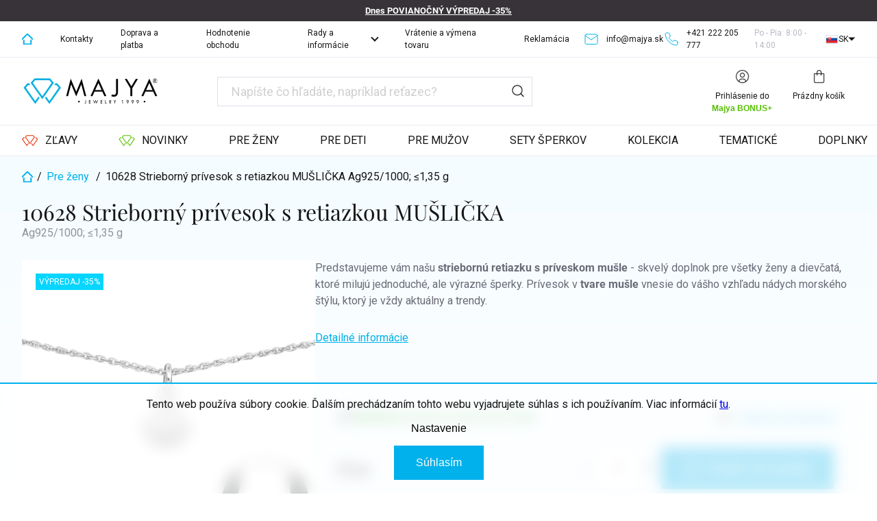

--- FILE ---
content_type: text/html; charset=utf-8
request_url: https://www.majya.sk/sperky-pre-zeny/10628-strieborny-privesok-s-retiazkou-muslicka/
body_size: 40240
content:
<!doctype html><html lang="sk" dir="ltr" class="header-background-light external-fonts-loaded"><head><meta charset="utf-8" /><meta name="viewport" content="width=device-width,initial-scale=1" /><title>10628 Strieborný prívesok s retiazkou MUŠLIČKA  Ag925/1000; ≤1,35 g - MAJYA SK</title><link rel="preconnect" href="https://cdn.myshoptet.com" /><link rel="dns-prefetch" href="https://cdn.myshoptet.com" /><link rel="preload" href="https://cdn.myshoptet.com/prj/dist/master/cms/libs/jquery/jquery-1.11.3.min.js" as="script" /><link href="https://cdn.myshoptet.com/prj/dist/master/cms/templates/frontend_templates/shared/css/font-face/roboto.css" rel="stylesheet"><script>
dataLayer = [];
dataLayer.push({'shoptet' : {
    "pageId": 721,
    "pageType": "productDetail",
    "currency": "EUR",
    "currencyInfo": {
        "decimalSeparator": ",",
        "exchangeRate": 1,
        "priceDecimalPlaces": 0,
        "symbol": "\u20ac",
        "symbolLeft": 1,
        "thousandSeparator": " "
    },
    "language": "sk",
    "projectId": 572440,
    "product": {
        "id": 737,
        "guid": "878cd125-9693-11ee-b155-ae0966dd538a",
        "hasVariants": false,
        "codes": [
            {
                "code": 10628
            }
        ],
        "code": "10628",
        "name": "10628 Strieborn\u00fd pr\u00edvesok s retiazkou MU\u0160LI\u010cKA  Ag925\/1000; \u22641,35 g",
        "appendix": "Ag925\/1000; \u22641,35 g",
        "weight": "0.3",
        "currentCategory": "\u0160perky pre \u017eeny",
        "currentCategoryGuid": "cc0a9028-e744-11ed-a500-4a3f42c5eb17",
        "defaultCategory": "\u0160perky pre \u017eeny | Pr\u00edvesky pre \u017eeny a diev\u010dat\u00e1",
        "defaultCategoryGuid": "cc301c3a-e744-11ed-9c89-4a3f42c5eb17",
        "currency": "EUR",
        "priceWithVat": 70
    },
    "stocks": [
        {
            "id": "ext",
            "title": "Sklad",
            "isDeliveryPoint": 0,
            "visibleOnEshop": 1
        }
    ],
    "cartInfo": {
        "id": null,
        "freeShipping": false,
        "freeShippingFrom": null,
        "leftToFreeGift": {
            "formattedPrice": "\u20ac0",
            "priceLeft": 0
        },
        "freeGift": false,
        "leftToFreeShipping": {
            "priceLeft": null,
            "dependOnRegion": null,
            "formattedPrice": null
        },
        "discountCoupon": [],
        "getNoBillingShippingPrice": {
            "withoutVat": 0,
            "vat": 0,
            "withVat": 0
        },
        "cartItems": [],
        "taxMode": "OSS"
    },
    "cart": [],
    "customer": {
        "priceRatio": 1,
        "priceListId": 1,
        "groupId": null,
        "registered": false,
        "mainAccount": false
    }
}});
dataLayer.push({'cookie_consent' : {
    "marketing": "denied",
    "analytics": "denied"
}});
document.addEventListener('DOMContentLoaded', function() {
    shoptet.consent.onAccept(function(agreements) {
        if (agreements.length == 0) {
            return;
        }
        dataLayer.push({
            'cookie_consent' : {
                'marketing' : (agreements.includes(shoptet.config.cookiesConsentOptPersonalisation)
                    ? 'granted' : 'denied'),
                'analytics': (agreements.includes(shoptet.config.cookiesConsentOptAnalytics)
                    ? 'granted' : 'denied')
            },
            'event': 'cookie_consent'
        });
    });
});
</script>
<meta property="og:type" content="website"><meta property="og:site_name" content="majya.sk"><meta property="og:url" content="https://www.majya.sk/sperky-pre-zeny/10628-strieborny-privesok-s-retiazkou-muslicka/"><meta property="og:title" content="10628 Strieborný prívesok s retiazkou MUŠLIČKA  Ag925/1000; ≤1,35 g - MAJYA SK"><meta name="author" content="MAJYA SK"><meta name="web_author" content="Shoptet.sk"><meta name="dcterms.rightsHolder" content="www.majya.sk"><meta name="robots" content="index,follow"><meta property="og:image" content="https://cdn.myshoptet.com/usr/www.majya.sk/user/shop/big/737_10628-strieborny-privesok-s-retikulou.jpg?68b02a08"><meta property="og:description" content="10628 Strieborný prívesok s retiazkou MUŠLIČKA  Ag925/1000; ≤1,35 g. Predstavujeme vám našu striebornú retiazku s príveskom mušle - skvelý doplnok pre všetky ženy a dievčatá, ktoré milujú jednoduché, ale výrazné šperky. Prívesok v tvare mušle vnesie do vášho vzhľadu nádych morského štýlu, ktorý je vždy aktuálny a…"><meta name="description" content="10628 Strieborný prívesok s retiazkou MUŠLIČKA  Ag925/1000; ≤1,35 g. Predstavujeme vám našu striebornú retiazku s príveskom mušle - skvelý doplnok pre všetky ženy a dievčatá, ktoré milujú jednoduché, ale výrazné šperky. Prívesok v tvare mušle vnesie do vášho vzhľadu nádych morského štýlu, ktorý je vždy aktuálny a…"><meta property="product:price:amount" content="70"><meta property="product:price:currency" content="EUR"><style>:root {--color-primary: #00B1EB;--color-primary-h: 195;--color-primary-s: 100%;--color-primary-l: 46%;--color-primary-hover: #00B1EB;--color-primary-hover-h: 195;--color-primary-hover-s: 100%;--color-primary-hover-l: 46%;--color-secondary: #00B1EB;--color-secondary-h: 195;--color-secondary-s: 100%;--color-secondary-l: 46%;--color-secondary-hover: #00B1EB;--color-secondary-hover-h: 195;--color-secondary-hover-s: 100%;--color-secondary-hover-l: 46%;--color-tertiary: #00B1EB;--color-tertiary-h: 195;--color-tertiary-s: 100%;--color-tertiary-l: 46%;--color-tertiary-hover: #00B1EB;--color-tertiary-hover-h: 195;--color-tertiary-hover-s: 100%;--color-tertiary-hover-l: 46%;--color-header-background: #ffffff;--template-font: "Roboto";--template-headings-font: "sans-serif";--header-background-url: none;--cookies-notice-background: #1A1937;--cookies-notice-color: #F8FAFB;--cookies-notice-button-hover: #f5f5f5;--cookies-notice-link-hover: #27263f;--templates-update-management-preview-mode-content: "Náhľad aktualizácií šablóny je aktívny pre váš prehliadač."}</style>
    <script>var shoptet = shoptet || {};</script>
    <script src="https://cdn.myshoptet.com/prj/dist/master/shop/dist/main-3g-header.js.27c4444ba5dd6be3416d.js"></script>
<!-- User include --><!-- api 426(80) html code header -->
<link rel="stylesheet" href="https://cdn.myshoptet.com/usr/api2.dklab.cz/user/documents/_doplnky/navstivene/572440/7/572440_7.css" type="text/css" /><style> :root { --dklab-lastvisited-background-color: #FFFFFF; } </style>
<!-- api 428(82) html code header -->
<link rel="stylesheet" href="https://cdn.myshoptet.com/usr/api2.dklab.cz/user/documents/_doplnky/oblibene/572440/5/572440_5.css" type="text/css" /><style>
        :root {
            --dklab-favourites-flag-color: #E91B7D;
            --dklab-favourites-flag-text-color: #FFFFFF;
            --dklab-favourites-add-text-color: #000000;            
            --dklab-favourites-remove-text-color: #EB2A00;            
            --dklab-favourites-add-text-detail-color: #000000;            
            --dklab-favourites-remove-text-detail-color: #EB2A00;            
            --dklab-favourites-header-icon-color: #E91B7D;            
            --dklab-favourites-counter-color: #E91B7D;            
        } </style>
<!-- api 446(100) html code header -->
<link rel="stylesheet" href="https://cdn.myshoptet.com/usr/api2.dklab.cz/user/documents/_doplnky/poznamka/572440/72/572440_72.css" type="text/css" /><style> :root { 
            --dklab-poznamka-color-main: #000000;  
            --dklab-poznamka-color-empty: #A9A9A9;             
            --dklab-poznamka-color-tooltip-background: #000000;             
            --dklab-poznamka-color-tooltip-text: #FFFFFF;             
            --dklab-poznamka-color-cart-message: #000000;             
            --dklab-poznamka-color-cart-message-background: #F7AB31;             
        }
        </style>
<!-- api 1004(637) html code header -->
<script>
      window.mehub = window.mehub || {};
      window.mehub.bonus = {
        businessId: 'b3dd45ab-ecd2-43de-9925-9fae9e116d36',
        addonId: 'b46e84dd-b478-4fc1-9820-fb33d5ce9044'
      }
    </script>
    
<!-- api 1732(1314) html code header -->
<script type="text/javascript" src="https://app.dekovacka.sk/thankyou.js" async defer></script>
<!-- service 446(100) html code header -->
<style>
@font-face {
    font-family: 'poznamka';
    src:  url('https://cdn.myshoptet.com/usr/api2.dklab.cz/user/documents/_doplnky/poznamka/font/note.eot?v1');
    src:  url('https://cdn.myshoptet.com/usr/api2.dklab.cz/user/documents/_doplnky/poznamka/font/note.eot?v1#iefix') format('embedded-opentype'),
    url('https://cdn.myshoptet.com/usr/api2.dklab.cz/user/documents/_doplnky/poznamka/font/note.ttf?v1') format('truetype'),
    url('https://cdn.myshoptet.com/usr/api2.dklab.cz/user/documents/_doplnky/poznamka/font/note.woff?v1') format('woff'),
    url('https://cdn.myshoptet.com/usr/api2.dklab.cz/user/documents/_doplnky/poznamka/font/note.svg?v1') format('svg');
    font-weight: normal;
    font-style: normal;
}
</style>
<!-- service 857(496) html code header -->
<link href="https://cdn.myshoptet.com/usr/fvstudio.myshoptet.com/user/documents/addons/goodsreservation.min.css?22.7.1" rel="stylesheet">

<style>
.fvscgr-component.mobile .fvscgr-top-header-wrapper.fvscgr-show-popup.fvscgr-mobile-widget-opened .container #fvscgr-popup-close {display:block;}
</style>
<!-- service 1004(637) html code header -->
<script src="https://mehub-framework.web.app/main.bundle.js?v=1"></script>
<!-- service 1228(847) html code header -->
<link 
rel="stylesheet" 
href="https://cdn.myshoptet.com/usr/dmartini.myshoptet.com/user/documents/upload/dmartini/shop_rating/shop_rating.min.css?140"
data-author="Dominik Martini" 
data-author-web="dmartini.cz">
<!-- service 1714(1298) html code header -->
<link 
rel="stylesheet" 
href="https://cdn.myshoptet.com/usr/dmartini.myshoptet.com/user/documents/upload/dmartini/blog_products/blog_products.min.css?160"
data-author="Dominik Martini" 
data-author-web="dmartini.cz">
<!-- service 1735(1316) html code header -->
<link rel="stylesheet" href="https://cdn.myshoptet.com/addons/dominikmartini/flag_sort/styles.header.min.css?345e7d3951aca4c6495d697ef89532fbfac00659">
<!-- service 428(82) html code header -->
<style>
@font-face {
    font-family: 'oblibene';
    src:  url('https://cdn.myshoptet.com/usr/api2.dklab.cz/user/documents/_doplnky/oblibene/font/oblibene.eot?v1');
    src:  url('https://cdn.myshoptet.com/usr/api2.dklab.cz/user/documents/_doplnky/oblibene/font/oblibene.eot?v1#iefix') format('embedded-opentype'),
    url('https://cdn.myshoptet.com/usr/api2.dklab.cz/user/documents/_doplnky/oblibene/font/oblibene.ttf?v1') format('truetype'),
    url('https://cdn.myshoptet.com/usr/api2.dklab.cz/user/documents/_doplnky/oblibene/font/oblibene.woff?v1') format('woff'),
    url('https://cdn.myshoptet.com/usr/api2.dklab.cz/user/documents/_doplnky/oblibene/font/oblibene.svg?v1') format('svg');
    font-weight: normal;
    font-style: normal;
}
</style>
<script>
var dklabFavIndividual;
</script>
<!-- service 708(354) html code header -->
<link href="https://cdn.myshoptet.com/usr/302565.myshoptet.com/user/documents/assets/gifts/fv-studio-app-gifts.css?25.4.29" rel="stylesheet">
<link href="https://cdn.myshoptet.com/usr/302565.myshoptet.com/user/documents/assets/gifts/fv-studio-app-gifts.Classic.css?25.4.29" rel="stylesheet">

<style>
.ordering-process.id--9 [id~=free-gift-wrapper] ul li:hover,
.ordering-process.id--9 [class~=free-gifts-wrapper] ul li:hover,
.content-window.cart-window [class~=free-gifts-wrapper] ul li:hover {
    border-color: #00B1EB;
}

.ordering-process.id--9 [id~=free-gift-wrapper] ul li:not(.hidden-colorbox-visible),
.ordering-process.id--9 [class~=free-gifts-wrapper] ul li.active,
.content-window.cart-window [class~=free-gifts-wrapper] ul li.active {
    border-color: #00B1EB;
    border-width: 2px;
}

.fvstudio-delivery-info-single-gift {
border-color: #00B1EB;
}

</style>
<!-- project html code header -->
<link rel="preconnect" href="https://fonts.googleapis.com">
<link rel="preconnect" href="https://fonts.gstatic.com" crossorigin>
<link href="https://fonts.googleapis.com/css2?family=Bebas+Neue&family=Cinzel:wght@400..900&family=Cormorant+Garamond:ital,wght@0,300..700;1,300..700&family=Dancing+Script:wght@400..700&family=Great+Vibes&family=Jost:ital,wght@0,100..900;1,100..900&family=Momo+Signature&family=Playfair+Display:ital,wght@0,400..900;1,400..900&display=swap" rel="stylesheet">

<link href="https://cdn.myshoptet.com/usr/www.majya.cz/user/documents/upload/majya-files/majya-1-151220252141.css" rel="stylesheet" />
<link href="https://cdn.myshoptet.com/usr/www.majya.cz/user/documents/upload/majya-files/majya-2-191020250837.css" rel="stylesheet" />
<!-- KÓD PRO SLEVU URL -->
<script>
function najdiKodVUrl() {
    const urlParams = new URLSearchParams(window.location.search);
    for (let parametr of ['glamivoucher', 'sleva', 'kupon']) {
        const kod = urlParams.get(parametr);
        if (kod) return kod;
    }
    return null;
}

function najdiPoleProSlevovyKod() {
    for (let selektor of ['#discountCouponCode', '.discount-coupon input']) {
        const element = document.querySelector(selektor);
        if (element) return element;
    }
    return null;
}

function najdiTlacitko() {
    return document.querySelector('.discount-coupon button');
}

async function aplikujSlevovyKod() {
    const vstupniPole = najdiPoleProSlevovyKod();
    const tlacitko = najdiTlacitko();
    const kod = localStorage.getItem('voucherCode');

    if (vstupniPole && tlacitko && kod) {
        vstupniPole.value = kod;
        vstupniPole.dispatchEvent(new Event('input', { bubbles: true }));
        tlacitko.click();
    }
}

function spustitAplikaciKodu() {
    requestAnimationFrame(() => {
        aplikujSlevovyKod();
    });
}

function inicializace() {
    const kod = najdiKodVUrl();
    if (kod) localStorage.setItem('voucherCode', kod);
    if (window.location.pathname.includes('/kosik')) {
        setTimeout(spustitAplikaciKodu, 1500);
    }
}

document.addEventListener('DOMContentLoaded', inicializace);
window.addEventListener('popstate', inicializace);
</script>
<!-- KONEC - KÓD PRO SLEVU URL -->

<link href="https://cdn.myshoptet.com/usr/343520.myshoptet.com/user/documents/projects/libs/slick/slick.css" rel="stylesheet" />
<link href="https://cdn.myshoptet.com/usr/343520.myshoptet.com/user/documents/projects/majya/assets/css/style.min.css?v=1.0.28" rel="stylesheet" />
<link href="https://cdn.myshoptet.com/usr/343520.myshoptet.com/user/documents/projects/majya/assets/css/custom.min.css?v=1.0.38" rel="stylesheet" />
<!-- Uživatelské proměnné -->
<script>
	const headerOpeningHours = 'Po - Pia: 8:00 - 14:00'
  const blogNadpis = 'Čo by vás mohlo o šperkoch zaujímať'
  const blogPerex = 'Články v blogu vám poskytnú množstvo užitočných informácií o šperkoch, ktoré možno nepoznáte. Môžete sa dozvedieť viac o histórii, výrobe, hodnote a starostlivosti o šperky. Blog môže tiež ponúkať nápady na darčeky, styling tipy a trendy v oblasti šperkov. Ak ste milovníkom šperkov alebo sa len chcete dozvedieť viac o tejto tematike, tento blog by mohol byť skvelým zdrojom informácií pre vás.'
  const newsletterNadpis = 'Získajte informácie z prvej ruky'
  const newsletterPerex = 'Nezmeškajte žiadne špeciálne ponuky alebo zľavy - registrujte sa na odber našich noviniek a získajte všetko pohodlne do vašej e-mailovej schránky!'
  const prazdnyKosikNadpis = 'Vo vašom košíku nemáte žiadny tovar.'
  const prazdnyKosikPerex = 'Pokiaľ neviete, aký produkt vybrať, skúste sa pozrieť do našej poradne alebo zavolajte Majya, ktorá Vám s výberom veľmi rada pomôže.'
  const homepageProductButtons = [
  	{
    	text: 'Celá kategória',
      url: '/sperky-pre-zeny'
    },
    {
    	text: 'Zobraziť novinky',
      url: '/novinky'
    }
  ]
  const vyberVelikostiPrstenu = {
  	url: '/poradna/velkosti-prstenov/',
    text: 'Ako vybrať veľkosť?'
  }
  const topNavDropdownMenu = [
    {
      parentUrl: '/rady-a-informacie/',
      children: [
        {
          url: '/poradna/velkosti-prstenov/',
          text: 'Veľkosti prsteňov'
        },
        {
          url: '/casto-kladene-otazky/',
          text: 'Často kladené otázky/FAQ'
        },
        {
          url: '/poradna/',
          text: 'Poradňa Majya'
        },
        {
          url: '/informacie-pre-zakaznikov/',
          text: 'Informácie pre zákazníkov'
        },
        {
          url: '/majya/',
          text: 'O MAJYA JEWELRY'
        },
        {
          url: '/novinky-v-majya-jewelry/',
          text: 'NOVINKY v Majya'
        } ,   
                {
          url: '/sledovanie-zasielky/',
          text: 'Sledovanie zásielky'
        } ,       
                {
          url: '/hodnotenie-obchodu/',
          text: 'Hodnotenie obchodu'
        }        

      ]
    },
  ]
  const emptyCartSubcategories = [
    {
      text: 'Šperky pre ženy',
      image: 'https://cdn.myshoptet.com/usr/www.majya.cz/user/documents/upload/categories/sperky-pro-zeny-2.png',
      link: '/sperky-pre-zeny/',
    },
    {
      text: 'Šperky pre deti',
      image: 'https://cdn.myshoptet.com/usr/www.majya.cz/user/documents/upload/categories/sperky-pro-deti-2.png',
      link: '/sperky-pre-deti/',
    },
    {
      text: 'Šperky pre mužov',
      image: 'https://cdn.myshoptet.com/usr/www.majya.cz/user/documents/upload/categories/sperky-pro-muze-2.png',
      link: '/panske-sperky-pre-muzov/',
    },    
  ]
  
  var sleva_detail_text = "pri použití kódu"
  var sleva_vypis_text = "s kódom"
  
  const productsPromotion = {
  	"VÝPREDAJ -35%": {
    	kod: "NY35",
      text: "pri použití kódu",
      sleva_procenta: "35"
    }
  }
</script>

<style>
.product .availability.available span::after {
	content: 'doručenie do dvoch dní';
}
.flag-discount::before {
    content: "Zľava";    
}
.dkLabFavHeaderIconBtn::after {
  content: "Obľúbené";
}

ul.menu-level-1 a[href="/zlavy/"]::before {
  content: url(https://cdn.myshoptet.com/usr/343520.myshoptet.com/user/documents/projects/majya/assets/img/icon/sale.svg);
  display: inline-block;
  line-height: 0;
  margin-right: .625em;
}
ul.menu-level-1 a[href="/zlavy/"], ul.menu-level-1 a[href="/novinky/"] {
  display: inline-flex;
  align-items: center;
}
table.cart-table .p-availability .availability-label.available::after {
content: "doručenie do dvoch dní";
}
.discount-coupon::before {
content: "Zľavový kupón"
}
</style>

<!-- Obrázek v článku reklamace -->
<style>
.retino-badge-icon img {
    width: 250px;
    float: right;
}
</style>

<!-- Kód opravy přeskakování top meníčka -->
<style>
.top-navigation-bar-menu-helper {
display: none;
}
</style>
<!-- Konec opravy top menu -->

<link rel="stylesheet" href="/user/documents/upload/dmartini/majya.cz.min.css?v=14.01.20260114123537101">
<script id="dm_products_custom_solution_formal">const dm_products_custom_solution_formal = true</script>
<!-- /User include --><link rel="shortcut icon" href="/favicon.ico" type="image/x-icon" /><link rel="canonical" href="https://www.majya.sk/privesky/10628-strieborny-privesok-s-retiazkou-muslicka/" />    <script>
        var _hwq = _hwq || [];
        _hwq.push(['setKey', '00d05b9c0724b5302fb55c33fc3dbbe53cfe']);
        _hwq.push(['setTopPos', '300']);
        _hwq.push(['showWidget', '21']);
        (function() {
            var ho = document.createElement('script');
            ho.src = 'https://sk.im9.cz/direct/i/gjs.php?n=wdgt&sak=00d05b9c0724b5302fb55c33fc3dbbe53cfe';
            var s = document.getElementsByTagName('script')[0]; s.parentNode.insertBefore(ho, s);
        })();
    </script>
    <!-- Global site tag (gtag.js) - Google Analytics -->
    <script async src="https://www.googletagmanager.com/gtag/js?id=17741304101"></script>
    <script>
        
        window.dataLayer = window.dataLayer || [];
        function gtag(){dataLayer.push(arguments);}
        

                    console.debug('default consent data');

            gtag('consent', 'default', {"ad_storage":"denied","analytics_storage":"denied","ad_user_data":"denied","ad_personalization":"denied","wait_for_update":500});
            dataLayer.push({
                'event': 'default_consent'
            });
        
        gtag('js', new Date());

        
                gtag('config', 'G-YB0VQ059VS', {"groups":"GA4","send_page_view":false,"content_group":"productDetail","currency":"EUR","page_language":"sk"});
        
        
                gtag('config', 'AW-17741304101');
        
        
        
        
                    gtag('event', 'page_view', {"send_to":"GA4","page_language":"sk","content_group":"productDetail","currency":"EUR"});
        
                gtag('set', 'currency', 'EUR');

        gtag('event', 'view_item', {
            "send_to": "UA",
            "items": [
                {
                    "id": "10628",
                    "name": "10628 Strieborn\u00fd pr\u00edvesok s retiazkou MU\u0160LI\u010cKA  Ag925\/1000; \u22641,35 g",
                    "category": "\u0160perky pre \u017eeny \/ Pr\u00edvesky pre \u017eeny a diev\u010dat\u00e1",
                                                            "price": 57
                }
            ]
        });
        
        
        
        
        
                    gtag('event', 'view_item', {"send_to":"GA4","page_language":"sk","content_group":"productDetail","value":57,"currency":"EUR","items":[{"item_id":"10628","item_name":"10628 Strieborn\u00fd pr\u00edvesok s retiazkou MU\u0160LI\u010cKA  Ag925\/1000; \u22641,35 g","item_category":"\u0160perky pre \u017eeny","item_category2":"Pr\u00edvesky pre \u017eeny a diev\u010dat\u00e1","price":57,"quantity":1,"index":0}]});
        
        
        
        
        
        
        
        document.addEventListener('DOMContentLoaded', function() {
            if (typeof shoptet.tracking !== 'undefined') {
                for (var id in shoptet.tracking.bannersList) {
                    gtag('event', 'view_promotion', {
                        "send_to": "UA",
                        "promotions": [
                            {
                                "id": shoptet.tracking.bannersList[id].id,
                                "name": shoptet.tracking.bannersList[id].name,
                                "position": shoptet.tracking.bannersList[id].position
                            }
                        ]
                    });
                }
            }

            shoptet.consent.onAccept(function(agreements) {
                if (agreements.length !== 0) {
                    console.debug('gtag consent accept');
                    var gtagConsentPayload =  {
                        'ad_storage': agreements.includes(shoptet.config.cookiesConsentOptPersonalisation)
                            ? 'granted' : 'denied',
                        'analytics_storage': agreements.includes(shoptet.config.cookiesConsentOptAnalytics)
                            ? 'granted' : 'denied',
                                                                                                'ad_user_data': agreements.includes(shoptet.config.cookiesConsentOptPersonalisation)
                            ? 'granted' : 'denied',
                        'ad_personalization': agreements.includes(shoptet.config.cookiesConsentOptPersonalisation)
                            ? 'granted' : 'denied',
                        };
                    console.debug('update consent data', gtagConsentPayload);
                    gtag('consent', 'update', gtagConsentPayload);
                    dataLayer.push(
                        { 'event': 'update_consent' }
                    );
                }
            });
        });
    </script>
<script>
    (function(t, r, a, c, k, i, n, g) { t['ROIDataObject'] = k;
    t[k]=t[k]||function(){ (t[k].q=t[k].q||[]).push(arguments) },t[k].c=i;n=r.createElement(a),
    g=r.getElementsByTagName(a)[0];n.async=1;n.src=c;g.parentNode.insertBefore(n,g)
    })(window, document, 'script', '//www.heureka.sk/ocm/sdk.js?source=shoptet&version=2&page=product_detail', 'heureka', 'sk');

    heureka('set_user_consent', 0);
</script>
</head><body class="desktop id-721 in-sperky-pre-zeny template-11 type-product type-detail one-column-body columns-mobile-2 columns-3 blank-mode blank-mode-css ums_forms_redesign--off ums_a11y_category_page--on ums_discussion_rating_forms--off ums_flags_display_unification--on ums_a11y_login--on mobile-header-version-1">
        <div id="fb-root"></div>
        <script>
            window.fbAsyncInit = function() {
                FB.init({
                    autoLogAppEvents : true,
                    xfbml            : true,
                    version          : 'v24.0'
                });
            };
        </script>
        <script async defer crossorigin="anonymous" src="https://connect.facebook.net/sk_SK/sdk.js#xfbml=1&version=v24.0"></script>    <div class="siteCookies siteCookies--bottom siteCookies--dark js-siteCookies" role="dialog" data-testid="cookiesPopup" data-nosnippet>
        <div class="siteCookies__form">
            <div class="siteCookies__content">
                <div class="siteCookies__text">
                    Tento web používa súbory cookie. Ďalším prechádzaním tohto webu vyjadrujete súhlas s ich používaním. Viac informácií <a href="/podmienky-ochrany-osobnych-udajov/" target="\&quot;_blank\&quot;" rel="\&quot;" noreferrer="">tu</a>.
                </div>
                <p class="siteCookies__links">
                    <button class="siteCookies__link js-cookies-settings" aria-label="Nastavenia cookies" data-testid="cookiesSettings">Nastavenie</button>
                </p>
            </div>
            <div class="siteCookies__buttonWrap">
                                <button class="siteCookies__button js-cookiesConsentSubmit" value="all" aria-label="Prijať cookies" data-testid="buttonCookiesAccept">Súhlasím</button>
            </div>
        </div>
        <script>
            document.addEventListener("DOMContentLoaded", () => {
                const siteCookies = document.querySelector('.js-siteCookies');
                document.addEventListener("scroll", shoptet.common.throttle(() => {
                    const st = document.documentElement.scrollTop;
                    if (st > 1) {
                        siteCookies.classList.add('siteCookies--scrolled');
                    } else {
                        siteCookies.classList.remove('siteCookies--scrolled');
                    }
                }, 100));
            });
        </script>
    </div>
<a href="#content" class="skip-link sr-only">Prejsť na obsah</a><div class="overall-wrapper"><div class="site-msg information"><div class="container"><div class="text"><a href="/zlavy" title="POVIANOČNÝ VÝPREDAJ -35%">Dnes POVIANOČNÝ VÝPREDAJ -35%</a></div><div class="close js-close-information-msg"></div></div></div><div class="user-action"><div class="container">
    <div class="user-action-in">
                    <div id="login" class="user-action-login popup-widget login-widget" role="dialog" aria-labelledby="loginHeading">
        <div class="popup-widget-inner">
                            <h2 id="loginHeading">Prihlásenie k vášmu účtu</h2><div id="customerLogin"><form action="/action/Customer/Login/" method="post" id="formLoginIncluded" class="csrf-enabled formLogin" data-testid="formLogin"><input type="hidden" name="referer" value="" /><div class="form-group"><div class="input-wrapper email js-validated-element-wrapper no-label"><input type="email" name="email" class="form-control" autofocus placeholder="E-mailová adresa (napr. jan@novak.sk)" data-testid="inputEmail" autocomplete="email" required /></div></div><div class="form-group"><div class="input-wrapper password js-validated-element-wrapper no-label"><input type="password" name="password" class="form-control" placeholder="Heslo" data-testid="inputPassword" autocomplete="current-password" required /><span class="no-display">Nemôžete vyplniť toto pole</span><input type="text" name="surname" value="" class="no-display" /></div></div><div class="form-group"><div class="login-wrapper"><button type="submit" class="btn btn-secondary btn-text btn-login" data-testid="buttonSubmit">Prihlásiť sa</button><div class="password-helper"><a href="/registracia/" data-testid="signup" rel="nofollow">Nová registrácia</a><a href="/klient/zabudnute-heslo/" rel="nofollow">Zabudnuté heslo</a></div></div></div></form>
</div>                    </div>
    </div>

                            <div id="cart-widget" class="user-action-cart popup-widget cart-widget loader-wrapper" data-testid="popupCartWidget" role="dialog" aria-hidden="true">
    <div class="popup-widget-inner cart-widget-inner place-cart-here">
        <div class="loader-overlay">
            <div class="loader"></div>
        </div>
    </div>

    <div class="cart-widget-button">
        <a href="/kosik/" class="btn btn-conversion" id="continue-order-button" rel="nofollow" data-testid="buttonNextStep">Pokračovať do košíka</a>
    </div>
</div>
            </div>
</div>
</div><div class="top-navigation-bar" data-testid="topNavigationBar">

    <div class="container">

        <div class="top-navigation-contacts">
            <strong>Zákaznícka podpora:</strong><a href="tel:+421222205777" class="project-phone" aria-label="Zavolať na +421222205777" data-testid="contactboxPhone"><span>+421 222 205 777</span></a><a href="mailto:info@majya.sk" class="project-email" data-testid="contactboxEmail"><span>info@majya.sk</span></a>        </div>

                            <div class="top-navigation-menu">
                <div class="top-navigation-menu-trigger"></div>
                <ul class="top-navigation-bar-menu">
                                            <li class="top-navigation-menu-item-external-20">
                            <a href="/">Domů</a>
                        </li>
                                            <li class="top-navigation-menu-item-1098">
                            <a href="/kontakty-majya-jewelry/">Kontakty</a>
                        </li>
                                            <li class="top-navigation-menu-item-999">
                            <a href="/doprava-a-platba/">Doprava a platba</a>
                        </li>
                                            <li class="top-navigation-menu-item--51">
                            <a href="/hodnotenie-obchodu/">Hodnotenie obchodu</a>
                        </li>
                                            <li class="top-navigation-menu-item-1061">
                            <a href="/rady-a-informacie/">Rady a informácie</a>
                        </li>
                                            <li class="top-navigation-menu-item-996">
                            <a href="/vratenie-a-vymena-tovaru/">Vrátenie a výmena tovaru</a>
                        </li>
                                            <li class="top-navigation-menu-item-1105">
                            <a href="/reklamacia/">Reklamácia</a>
                        </li>
                                    </ul>
                <ul class="top-navigation-bar-menu-helper"></ul>
            </div>
        
        <div class="top-navigation-tools top-navigation-tools--language">
            <div class="responsive-tools">
                <a href="#" class="toggle-window" data-target="search" aria-label="Hľadať" data-testid="linkSearchIcon"></a>
                                                            <a href="#" class="toggle-window" data-target="login"></a>
                                                    <a href="#" class="toggle-window" data-target="navigation" aria-label="Menu" data-testid="hamburgerMenu"></a>
            </div>
                        <button class="top-nav-button top-nav-button-login toggle-window" type="button" data-target="login" aria-haspopup="dialog" aria-controls="login" aria-expanded="false" data-testid="signin"><span>Prihlásenie</span></button>        </div>

    </div>

</div>
<header id="header"><div class="container navigation-wrapper">
    <div class="header-top">
        <div class="site-name-wrapper">
            <div class="site-name"><a href="/" data-testid="linkWebsiteLogo"><img src="https://cdn.myshoptet.com/usr/www.majya.sk/user/logos/logo-majya-jewelry-400-80.png" alt="MAJYA SK" fetchpriority="low" /></a></div>        </div>
        <div class="search" itemscope itemtype="https://schema.org/WebSite">
            <meta itemprop="headline" content="Šperky pre ženy"/><meta itemprop="url" content="https://www.majya.sk"/><meta itemprop="text" content="10628 Strieborný prívesok s retiazkou MUŠLIČKA Ag925/1000; ≤1,35 g. Predstavujeme vám našu striebornú retiazku s príveskom mušle - skvelý doplnok pre všetky ženy a dievčatá, ktoré milujú jednoduché, ale výrazné šperky. Prívesok v tvare mušle vnesie do vášho vzhľadu nádych morského štýlu, ktorý je vždy aktuálny a..."/>            <form action="/action/ProductSearch/prepareString/" method="post"
    id="formSearchForm" class="search-form compact-form js-search-main"
    itemprop="potentialAction" itemscope itemtype="https://schema.org/SearchAction" data-testid="searchForm">
    <fieldset>
        <meta itemprop="target"
            content="https://www.majya.sk/vyhladavanie/?string={string}"/>
        <input type="hidden" name="language" value="sk"/>
        
            
<input
    type="search"
    name="string"
        class="query-input form-control search-input js-search-input"
    placeholder="Napíšte, čo hľadáte"
    autocomplete="off"
    required
    itemprop="query-input"
    aria-label="Vyhľadávanie"
    data-testid="searchInput"
>
            <button type="submit" class="btn btn-default" data-testid="searchBtn">Hľadať</button>
        
    </fieldset>
</form>
        </div>
        <div class="navigation-buttons">
                
    <a href="/kosik/" class="btn btn-icon toggle-window cart-count" data-target="cart" data-hover="true" data-redirect="true" data-testid="headerCart" rel="nofollow" aria-haspopup="dialog" aria-expanded="false" aria-controls="cart-widget">
        
                <span class="sr-only">Nákupný košík</span>
        
            <span class="cart-price visible-lg-inline-block" data-testid="headerCartPrice">
                                    Prázdny košík                            </span>
        
    
            </a>
        </div>
    </div>
    <nav id="navigation" aria-label="Hlavné menu" data-collapsible="true"><div class="navigation-in menu"><ul class="menu-level-1" role="menubar" data-testid="headerMenuItems"><li class="menu-item-1076" role="none"><a href="/zlavy/" data-testid="headerMenuItem" role="menuitem" aria-expanded="false"><b>ZĽAVY</b></a></li>
<li class="menu-item-1041" role="none"><a href="/novinky/" data-testid="headerMenuItem" role="menuitem" aria-expanded="false"><b>Novinky</b></a></li>
<li class="menu-item-721 ext" role="none"><a href="/sperky-pre-zeny/" class="active" data-testid="headerMenuItem" role="menuitem" aria-haspopup="true" aria-expanded="false"><b>Pre ženy</b><span class="submenu-arrow"></span></a><ul class="menu-level-2" aria-label="Pre ženy" tabindex="-1" role="menu"><li class="menu-item-769 has-third-level" role="none"><a href="/prstene-pre-zeny-a-dievcata/" class="menu-image" data-testid="headerMenuItem" tabindex="-1" aria-hidden="true"><img src="data:image/svg+xml,%3Csvg%20width%3D%22140%22%20height%3D%22100%22%20xmlns%3D%22http%3A%2F%2Fwww.w3.org%2F2000%2Fsvg%22%3E%3C%2Fsvg%3E" alt="" aria-hidden="true" width="140" height="100"  data-src="https://cdn.myshoptet.com/usr/www.majya.sk/user/categories/thumb/10213-stribrny-dvorady-cire-a-fialove-zirkony_1_.png" fetchpriority="low" /></a><div><a href="/prstene-pre-zeny-a-dievcata/" data-testid="headerMenuItem" role="menuitem"><span>Prstene</span></a>
                                                    <ul class="menu-level-3" role="menu">
                                                                    <li class="menu-item-898" role="none">
                                        <a href="/prstene-s-kamienkom/" data-testid="headerMenuItem" role="menuitem">
                                            S kamienkom</a>,                                    </li>
                                                                    <li class="menu-item-892" role="none">
                                        <a href="/prstene-bez-kamienkov/" data-testid="headerMenuItem" role="menuitem">
                                            Bez kamienkov</a>,                                    </li>
                                                                    <li class="menu-item-901" role="none">
                                        <a href="/zasnubne-prstene/" data-testid="headerMenuItem" role="menuitem">
                                            Zásnubný</a>,                                    </li>
                                                                    <li class="menu-item-1038" role="none">
                                        <a href="/snubne-prstene/" data-testid="headerMenuItem" role="menuitem">
                                            Snubné</a>,                                    </li>
                                                                    <li class="menu-item-889" role="none">
                                        <a href="/nastavitelne-prstene/" data-testid="headerMenuItem" role="menuitem">
                                            Nastaviteľné</a>,                                    </li>
                                                                    <li class="menu-item-895" role="none">
                                        <a href="/prstene-na-nohu/" data-testid="headerMenuItem" role="menuitem">
                                            Na nohu</a>,                                    </li>
                                                                    <li class="menu-item-886" role="none">
                                        <a href="/midi-prstene/" data-testid="headerMenuItem" role="menuitem">
                                            Midi</a>                                    </li>
                                                            </ul>
                        </div></li><li class="menu-item-766 has-third-level" role="none"><a href="/damske-nausnice/" class="menu-image" data-testid="headerMenuItem" tabindex="-1" aria-hidden="true"><img src="data:image/svg+xml,%3Csvg%20width%3D%22140%22%20height%3D%22100%22%20xmlns%3D%22http%3A%2F%2Fwww.w3.org%2F2000%2Fsvg%22%3E%3C%2Fsvg%3E" alt="" aria-hidden="true" width="140" height="100"  data-src="https://cdn.myshoptet.com/usr/www.majya.sk/user/categories/thumb/10137-stribrne-nausnice-perla_1_.png" fetchpriority="low" /></a><div><a href="/damske-nausnice/" data-testid="headerMenuItem" role="menuitem"><span>Náušnice</span></a>
                                                    <ul class="menu-level-3" role="menu">
                                                                    <li class="menu-item-877" role="none">
                                        <a href="/nausnice-kruhy/" data-testid="headerMenuItem" role="menuitem">
                                            Kruhy</a>,                                    </li>
                                                                    <li class="menu-item-868" role="none">
                                        <a href="/klasicke-nausnice/" data-testid="headerMenuItem" role="menuitem">
                                            Klasické</a>,                                    </li>
                                                                    <li class="menu-item-880" role="none">
                                        <a href="/nausnice-na-jedno-ucho/" data-testid="headerMenuItem" role="menuitem">
                                            Na jedno ucho</a>,                                    </li>
                                                                    <li class="menu-item-874" role="none">
                                        <a href="/nausnice-so-zapinanim-na-skrutku/" data-testid="headerMenuItem" role="menuitem">
                                            Na skrutku</a>,                                    </li>
                                                                    <li class="menu-item-871" role="none">
                                        <a href="/nausnice-so-zapinanim-na-puzetu/" data-testid="headerMenuItem" role="menuitem">
                                            Puzetové</a>                                    </li>
                                                            </ul>
                        </div></li><li class="menu-item-778 has-third-level" role="none"><a href="/privesky/" class="menu-image" data-testid="headerMenuItem" tabindex="-1" aria-hidden="true"><img src="data:image/svg+xml,%3Csvg%20width%3D%22140%22%20height%3D%22100%22%20xmlns%3D%22http%3A%2F%2Fwww.w3.org%2F2000%2Fsvg%22%3E%3C%2Fsvg%3E" alt="" aria-hidden="true" width="140" height="100"  data-src="https://cdn.myshoptet.com/usr/www.majya.sk/user/categories/thumb/10238-stribrny-privesek-s-retizkem-srdce-s-kockou_1_.png" fetchpriority="low" /></a><div><a href="/privesky/" data-testid="headerMenuItem" role="menuitem"><span>Prívesky</span></a>
                                                    <ul class="menu-level-3" role="menu">
                                                                    <li class="menu-item-913" role="none">
                                        <a href="/samostatne-privesky/" data-testid="headerMenuItem" role="menuitem">
                                            Len prívesky</a>,                                    </li>
                                                                    <li class="menu-item-1094" role="none">
                                        <a href="/s-retiazkou/" data-testid="headerMenuItem" role="menuitem">
                                            S retiazkou</a>                                    </li>
                                                            </ul>
                        </div></li><li class="menu-item-781 has-third-level" role="none"><a href="/retiazky/" class="menu-image" data-testid="headerMenuItem" tabindex="-1" aria-hidden="true"><img src="data:image/svg+xml,%3Csvg%20width%3D%22140%22%20height%3D%22100%22%20xmlns%3D%22http%3A%2F%2Fwww.w3.org%2F2000%2Fsvg%22%3E%3C%2Fsvg%3E" alt="" aria-hidden="true" width="140" height="100"  data-src="https://cdn.myshoptet.com/usr/www.majya.sk/user/categories/thumb/10534-stribrny-retizek-pablo-36-5-cm-3_1_.png" fetchpriority="low" /></a><div><a href="/retiazky/" data-testid="headerMenuItem" role="menuitem"><span>Retiazky</span></a>
                                                    <ul class="menu-level-3" role="menu">
                                                                    <li class="menu-item-925" role="none">
                                        <a href="/samostatne-retiazky/" data-testid="headerMenuItem" role="menuitem">
                                            Len retiazky</a>,                                    </li>
                                                                    <li class="menu-item-919" role="none">
                                        <a href="/retiazky-s-priveskom-nahrdelniky/" data-testid="headerMenuItem" role="menuitem">
                                            S príveskom</a>,                                    </li>
                                                                    <li class="menu-item-916" role="none">
                                        <a href="/retizky-chokers/" data-testid="headerMenuItem" role="menuitem">
                                            Chokers</a>,                                    </li>
                                                                    <li class="menu-item-1102" role="none">
                                        <a href="/retiazky-na-pas/" data-testid="headerMenuItem" role="menuitem">
                                            Retiazky na pas</a>                                    </li>
                                                            </ul>
                        </div></li><li class="menu-item-772 has-third-level" role="none"><a href="/na-nohu/" class="menu-image" data-testid="headerMenuItem" tabindex="-1" aria-hidden="true"><img src="data:image/svg+xml,%3Csvg%20width%3D%22140%22%20height%3D%22100%22%20xmlns%3D%22http%3A%2F%2Fwww.w3.org%2F2000%2Fsvg%22%3E%3C%2Fsvg%3E" alt="" aria-hidden="true" width="140" height="100"  data-src="https://cdn.myshoptet.com/usr/www.majya.sk/user/categories/thumb/10032-stribrny-vlnkovy-prsten-se-zirkony-2_1_.png" fetchpriority="low" /></a><div><a href="/na-nohu/" data-testid="headerMenuItem" role="menuitem"><span>Na nohu</span></a>
                                                    <ul class="menu-level-3" role="menu">
                                                                    <li class="menu-item-907" role="none">
                                        <a href="/retiazky-na-nohu/" data-testid="headerMenuItem" role="menuitem">
                                            Retiazky</a>,                                    </li>
                                                                    <li class="menu-item-904" role="none">
                                        <a href="/prstene-na-nohu-2/" data-testid="headerMenuItem" role="menuitem">
                                            Prstene</a>                                    </li>
                                                            </ul>
                        </div></li><li class="menu-item-775" role="none"><a href="/naramky/" class="menu-image" data-testid="headerMenuItem" tabindex="-1" aria-hidden="true"><img src="data:image/svg+xml,%3Csvg%20width%3D%22140%22%20height%3D%22100%22%20xmlns%3D%22http%3A%2F%2Fwww.w3.org%2F2000%2Fsvg%22%3E%3C%2Fsvg%3E" alt="" aria-hidden="true" width="140" height="100"  data-src="https://cdn.myshoptet.com/usr/www.majya.sk/user/categories/thumb/10088-stribrny-naramek-zdobeny-zirkony_1_.png" fetchpriority="low" /></a><div><a href="/naramky/" data-testid="headerMenuItem" role="menuitem"><span>Náramky</span></a>
                        </div></li></ul></li>
<li class="menu-item-718 ext" role="none"><a href="/sperky-pre-deti/" data-testid="headerMenuItem" role="menuitem" aria-haspopup="true" aria-expanded="false"><b>Pre deti</b><span class="submenu-arrow"></span></a><ul class="menu-level-2" aria-label="Pre deti" tabindex="-1" role="menu"><li class="menu-item-754 has-third-level" role="none"><a href="/nausnice-pre-deti/" class="menu-image" data-testid="headerMenuItem" tabindex="-1" aria-hidden="true"><img src="data:image/svg+xml,%3Csvg%20width%3D%22140%22%20height%3D%22100%22%20xmlns%3D%22http%3A%2F%2Fwww.w3.org%2F2000%2Fsvg%22%3E%3C%2Fsvg%3E" alt="" aria-hidden="true" width="140" height="100"  data-src="https://cdn.myshoptet.com/usr/www.majya.sk/user/categories/thumb/10149-stribrne-nausnice-delfin_1_.png" fetchpriority="low" /></a><div><a href="/nausnice-pre-deti/" data-testid="headerMenuItem" role="menuitem"><span>Náušnice</span></a>
                                                    <ul class="menu-level-3" role="menu">
                                                                    <li class="menu-item-844" role="none">
                                        <a href="/klasicko-kruzkove-nausnice/" data-testid="headerMenuItem" role="menuitem">
                                            Klasické</a>,                                    </li>
                                                                    <li class="menu-item-847" role="none">
                                        <a href="/nausnice-na-skrutok/" data-testid="headerMenuItem" role="menuitem">
                                            Na skrutku</a>,                                    </li>
                                                                    <li class="menu-item-853" role="none">
                                        <a href="/puzetove-nausnice/" data-testid="headerMenuItem" role="menuitem">
                                            Puzetové</a>,                                    </li>
                                                                    <li class="menu-item-850" role="none">
                                        <a href="/nausnice-pre-babatka/" data-testid="headerMenuItem" role="menuitem">
                                            Pre bábätká</a>                                    </li>
                                                            </ul>
                        </div></li><li class="menu-item-763 has-third-level" role="none"><a href="/retiazky-pre-deti/" class="menu-image" data-testid="headerMenuItem" tabindex="-1" aria-hidden="true"><img src="data:image/svg+xml,%3Csvg%20width%3D%22140%22%20height%3D%22100%22%20xmlns%3D%22http%3A%2F%2Fwww.w3.org%2F2000%2Fsvg%22%3E%3C%2Fsvg%3E" alt="" aria-hidden="true" width="140" height="100"  data-src="https://cdn.myshoptet.com/usr/www.majya.sk/user/categories/thumb/10534-stribrny-retizek-pablo-36-5-cm-2_1_.png" fetchpriority="low" /></a><div><a href="/retiazky-pre-deti/" data-testid="headerMenuItem" role="menuitem"><span>Retiazky</span></a>
                                                    <ul class="menu-level-3" role="menu">
                                                                    <li class="menu-item-865" role="none">
                                        <a href="/detske-samostatne-retizky/" data-testid="headerMenuItem" role="menuitem">
                                            Len retiazky</a>,                                    </li>
                                                                    <li class="menu-item-862" role="none">
                                        <a href="/detske-retizky-s-priveskom-nahrdelniky/" data-testid="headerMenuItem" role="menuitem">
                                            S príveskom</a>                                    </li>
                                                            </ul>
                        </div></li><li class="menu-item-757 has-third-level" role="none"><a href="/privesky-pre-deti/" class="menu-image" data-testid="headerMenuItem" tabindex="-1" aria-hidden="true"><img src="data:image/svg+xml,%3Csvg%20width%3D%22140%22%20height%3D%22100%22%20xmlns%3D%22http%3A%2F%2Fwww.w3.org%2F2000%2Fsvg%22%3E%3C%2Fsvg%3E" alt="" aria-hidden="true" width="140" height="100"  data-src="https://cdn.myshoptet.com/usr/www.majya.sk/user/categories/thumb/10253-stribrny-privesek-s-retizkem-jednorozec_1_.png" fetchpriority="low" /></a><div><a href="/privesky-pre-deti/" data-testid="headerMenuItem" role="menuitem"><span>Prívesky</span></a>
                                                    <ul class="menu-level-3" role="menu">
                                                                    <li class="menu-item-856" role="none">
                                        <a href="/detske-privesky/" data-testid="headerMenuItem" role="menuitem">
                                            Len prívesky</a>,                                    </li>
                                                                    <li class="menu-item-859" role="none">
                                        <a href="/detske-privesky-s-retiazkou/" data-testid="headerMenuItem" role="menuitem">
                                            S retiazkou</a>                                    </li>
                                                            </ul>
                        </div></li><li class="menu-item-760" role="none"><a href="/prstynky-pre-deti/" class="menu-image" data-testid="headerMenuItem" tabindex="-1" aria-hidden="true"><img src="data:image/svg+xml,%3Csvg%20width%3D%22140%22%20height%3D%22100%22%20xmlns%3D%22http%3A%2F%2Fwww.w3.org%2F2000%2Fsvg%22%3E%3C%2Fsvg%3E" alt="" aria-hidden="true" width="140" height="100"  data-src="https://cdn.myshoptet.com/usr/www.majya.sk/user/categories/thumb/10210-stribrny-prsten-tlapka-1_1_.png" fetchpriority="low" /></a><div><a href="/prstynky-pre-deti/" data-testid="headerMenuItem" role="menuitem"><span>Prstienky</span></a>
                        </div></li><li class="menu-item-751" role="none"><a href="/detske-naramky/" class="menu-image" data-testid="headerMenuItem" tabindex="-1" aria-hidden="true"><img src="data:image/svg+xml,%3Csvg%20width%3D%22140%22%20height%3D%22100%22%20xmlns%3D%22http%3A%2F%2Fwww.w3.org%2F2000%2Fsvg%22%3E%3C%2Fsvg%3E" alt="" aria-hidden="true" width="140" height="100"  data-src="https://cdn.myshoptet.com/usr/www.majya.sk/user/categories/thumb/10093-stribrny-naramek-motylkovy-a-s-barevnymi-zirkony_1_.png" fetchpriority="low" /></a><div><a href="/detske-naramky/" data-testid="headerMenuItem" role="menuitem"><span>Náramky</span></a>
                        </div></li></ul></li>
<li class="menu-item-715 ext" role="none"><a href="/panske-sperky-pre-muzov/" data-testid="headerMenuItem" role="menuitem" aria-haspopup="true" aria-expanded="false"><b>Pre mužov</b><span class="submenu-arrow"></span></a><ul class="menu-level-2" aria-label="Pre mužov" tabindex="-1" role="menu"><li class="menu-item-745 has-third-level" role="none"><a href="/panske-prstene-pre-muzov/" class="menu-image" data-testid="headerMenuItem" tabindex="-1" aria-hidden="true"><img src="data:image/svg+xml,%3Csvg%20width%3D%22140%22%20height%3D%22100%22%20xmlns%3D%22http%3A%2F%2Fwww.w3.org%2F2000%2Fsvg%22%3E%3C%2Fsvg%3E" alt="" aria-hidden="true" width="140" height="100"  data-src="https://cdn.myshoptet.com/usr/www.majya.sk/user/categories/thumb/10086-stribrny-prsten-sachovnice-s-cirymi-a-cernymi-zirkony_1_.png" fetchpriority="low" /></a><div><a href="/panske-prstene-pre-muzov/" data-testid="headerMenuItem" role="menuitem"><span>Prstene</span></a>
                                                    <ul class="menu-level-3" role="menu">
                                                                    <li class="menu-item-832" role="none">
                                        <a href="/panske-prstene-s-kamienkom-pre-muzov/" data-testid="headerMenuItem" role="menuitem">
                                            S kamienkom</a>,                                    </li>
                                                                    <li class="menu-item-829" role="none">
                                        <a href="/panske-prstene-bez-kamienka-pre-muzov/" data-testid="headerMenuItem" role="menuitem">
                                            Bez kamienka</a>,                                    </li>
                                                                    <li class="menu-item-835" role="none">
                                        <a href="/panske-snubne-prstene-pre-muzov/" data-testid="headerMenuItem" role="menuitem">
                                            Snubný</a>                                    </li>
                                                            </ul>
                        </div></li><li class="menu-item-739" role="none"><a href="/panske-nausnice-pre-muzov/" class="menu-image" data-testid="headerMenuItem" tabindex="-1" aria-hidden="true"><img src="data:image/svg+xml,%3Csvg%20width%3D%22140%22%20height%3D%22100%22%20xmlns%3D%22http%3A%2F%2Fwww.w3.org%2F2000%2Fsvg%22%3E%3C%2Fsvg%3E" alt="" aria-hidden="true" width="140" height="100"  data-src="https://cdn.myshoptet.com/usr/www.majya.sk/user/categories/thumb/10519-stribrne-nausnice-kulicka-3-mm_1_.png" fetchpriority="low" /></a><div><a href="/panske-nausnice-pre-muzov/" data-testid="headerMenuItem" role="menuitem"><span>Náušnice</span></a>
                        </div></li><li class="menu-item-748 has-third-level" role="none"><a href="/panske-retiazky-pre-muzov/" class="menu-image" data-testid="headerMenuItem" tabindex="-1" aria-hidden="true"><img src="data:image/svg+xml,%3Csvg%20width%3D%22140%22%20height%3D%22100%22%20xmlns%3D%22http%3A%2F%2Fwww.w3.org%2F2000%2Fsvg%22%3E%3C%2Fsvg%3E" alt="" aria-hidden="true" width="140" height="100"  data-src="https://cdn.myshoptet.com/usr/www.majya.sk/user/categories/thumb/p__nsk_____et__zek_1_.jpg" fetchpriority="low" /></a><div><a href="/panske-retiazky-pre-muzov/" data-testid="headerMenuItem" role="menuitem"><span>Retiazky</span></a>
                                                    <ul class="menu-level-3" role="menu">
                                                                    <li class="menu-item-841" role="none">
                                        <a href="/panske-samostatne-retiazky-pre-muzov/" data-testid="headerMenuItem" role="menuitem">
                                            Reťaze</a>,                                    </li>
                                                                    <li class="menu-item-838" role="none">
                                        <a href="/panske-retiazky-s-priveskom-pre-muzov/" data-testid="headerMenuItem" role="menuitem">
                                            S príveskom</a>                                    </li>
                                                            </ul>
                        </div></li><li class="menu-item-742 has-third-level" role="none"><a href="/panske-privesky-pre-muzov/" class="menu-image" data-testid="headerMenuItem" tabindex="-1" aria-hidden="true"><img src="data:image/svg+xml,%3Csvg%20width%3D%22140%22%20height%3D%22100%22%20xmlns%3D%22http%3A%2F%2Fwww.w3.org%2F2000%2Fsvg%22%3E%3C%2Fsvg%3E" alt="" aria-hidden="true" width="140" height="100"  data-src="https://cdn.myshoptet.com/usr/www.majya.sk/user/categories/thumb/p__nsk___p____v__sek-1_1_.jpg" fetchpriority="low" /></a><div><a href="/panske-privesky-pre-muzov/" data-testid="headerMenuItem" role="menuitem"><span>Prívesky</span></a>
                                                    <ul class="menu-level-3" role="menu">
                                                                    <li class="menu-item-826" role="none">
                                        <a href="/panske-samostatne-privesky-pre-muzov/" data-testid="headerMenuItem" role="menuitem">
                                            Len prívesky</a>,                                    </li>
                                                                    <li class="menu-item-823" role="none">
                                        <a href="/panske-privesky-s-retiazkou-pre-muzov/" data-testid="headerMenuItem" role="menuitem">
                                            S retiazkou</a>                                    </li>
                                                            </ul>
                        </div></li><li class="menu-item-736" role="none"><a href="/panske-naramky-pre-muzov/" class="menu-image" data-testid="headerMenuItem" tabindex="-1" aria-hidden="true"><img src="data:image/svg+xml,%3Csvg%20width%3D%22140%22%20height%3D%22100%22%20xmlns%3D%22http%3A%2F%2Fwww.w3.org%2F2000%2Fsvg%22%3E%3C%2Fsvg%3E" alt="" aria-hidden="true" width="140" height="100"  data-src="https://cdn.myshoptet.com/usr/www.majya.sk/user/categories/thumb/pansky_naramek_1_.jpg" fetchpriority="low" /></a><div><a href="/panske-naramky-pre-muzov/" data-testid="headerMenuItem" role="menuitem"><span>Náramky</span></a>
                        </div></li></ul></li>
<li class="menu-item-1088" role="none"><a href="/sety-sperkov-pre-zeny-a-dievcata/" data-testid="headerMenuItem" role="menuitem" aria-expanded="false"><b>Sety šperkov</b></a></li>
<li class="menu-item-1111 ext" role="none"><a href="/kolekcia-sperkov/" data-testid="headerMenuItem" role="menuitem" aria-haspopup="true" aria-expanded="false"><b>Kolekcia</b><span class="submenu-arrow"></span></a><ul class="menu-level-2" aria-label="Kolekcia" tabindex="-1" role="menu"><li class="menu-item-1114" role="none"><a href="/machova-kolekcia/" class="menu-image" data-testid="headerMenuItem" tabindex="-1" aria-hidden="true"><img src="data:image/svg+xml,%3Csvg%20width%3D%22140%22%20height%3D%22100%22%20xmlns%3D%22http%3A%2F%2Fwww.w3.org%2F2000%2Fsvg%22%3E%3C%2Fsvg%3E" alt="" aria-hidden="true" width="140" height="100"  data-src="https://cdn.myshoptet.com/usr/www.majya.sk/user/categories/thumb/mechova-kolekce-majya-cz_1_.jpg" fetchpriority="low" /></a><div><a href="/machova-kolekcia/" data-testid="headerMenuItem" role="menuitem"><span>Machová kolekcia</span></a>
                        </div></li><li class="menu-item-1117" role="none"><a href="/kolekcia-sperkov-lucky/" class="menu-image" data-testid="headerMenuItem" tabindex="-1" aria-hidden="true"><img src="data:image/svg+xml,%3Csvg%20width%3D%22140%22%20height%3D%22100%22%20xmlns%3D%22http%3A%2F%2Fwww.w3.org%2F2000%2Fsvg%22%3E%3C%2Fsvg%3E" alt="" aria-hidden="true" width="140" height="100"  data-src="https://cdn.myshoptet.com/usr/www.majya.sk/user/categories/thumb/11872-stribrny-naramek-s-privesky-lucky-sandy-pozlaceny-majya-cz.jpg" fetchpriority="low" /></a><div><a href="/kolekcia-sperkov-lucky/" data-testid="headerMenuItem" role="menuitem"><span>Kolekcia LUCKY</span></a>
                        </div></li><li class="menu-item-1132" role="none"><a href="/may-story-naramky-s-pribehom/" class="menu-image" data-testid="headerMenuItem" tabindex="-1" aria-hidden="true"><img src="data:image/svg+xml,%3Csvg%20width%3D%22140%22%20height%3D%22100%22%20xmlns%3D%22http%3A%2F%2Fwww.w3.org%2F2000%2Fsvg%22%3E%3C%2Fsvg%3E" alt="" aria-hidden="true" width="140" height="100"  data-src="https://cdn.myshoptet.com/usr/www.majya.sk/user/categories/thumb/may-story-stribrny-koralek-forever-friends-majya-cz_1_.jpg" fetchpriority="low" /></a><div><a href="/may-story-naramky-s-pribehom/" data-testid="headerMenuItem" role="menuitem"><span>MAY STORY</span></a>
                        </div></li><li class="menu-item-1135" role="none"><a href="/sperky-na-gravirovanie/" class="menu-image" data-testid="headerMenuItem" tabindex="-1" aria-hidden="true"><img src="data:image/svg+xml,%3Csvg%20width%3D%22140%22%20height%3D%22100%22%20xmlns%3D%22http%3A%2F%2Fwww.w3.org%2F2000%2Fsvg%22%3E%3C%2Fsvg%3E" alt="" aria-hidden="true" width="140" height="100"  data-src="https://cdn.myshoptet.com/usr/www.majya.sk/user/categories/thumb/gravirovani_majya_1_.jpg" fetchpriority="low" /></a><div><a href="/sperky-na-gravirovanie/" data-testid="headerMenuItem" role="menuitem"><span>Na gravírovanie</span></a>
                        </div></li></ul></li>
<li class="menu-item-724 ext" role="none"><a href="/trendy-tematicke-sperky/" data-testid="headerMenuItem" role="menuitem" aria-haspopup="true" aria-expanded="false"><b>Tematické</b><span class="submenu-arrow"></span></a><ul class="menu-level-2" aria-label="Tematické" tabindex="-1" role="menu"><li class="menu-item-790 has-third-level" role="none"><a href="/sperky-podla-prilezitosti/" class="menu-image" data-testid="headerMenuItem" tabindex="-1" aria-hidden="true"><img src="data:image/svg+xml,%3Csvg%20width%3D%22140%22%20height%3D%22100%22%20xmlns%3D%22http%3A%2F%2Fwww.w3.org%2F2000%2Fsvg%22%3E%3C%2Fsvg%3E" alt="" aria-hidden="true" width="140" height="100"  data-src="https://cdn.myshoptet.com/usr/www.majya.sk/user/categories/thumb/4_1_.jpg" fetchpriority="low" /></a><div><a href="/sperky-podla-prilezitosti/" data-testid="headerMenuItem" role="menuitem"><span>Podľa príležitosti</span></a>
                                                    <ul class="menu-level-3" role="menu">
                                                                    <li class="menu-item-934" role="none">
                                        <a href="/sperky-k-narodeninam/" data-testid="headerMenuItem" role="menuitem">
                                            K narodeninám</a>,                                    </li>
                                                                    <li class="menu-item-940" role="none">
                                        <a href="/sperky-k-sviatku-meninam/" data-testid="headerMenuItem" role="menuitem">
                                            K meninám</a>,                                    </li>
                                                                    <li class="menu-item-937" role="none">
                                        <a href="/sperky-na-promociu/" data-testid="headerMenuItem" role="menuitem">
                                            Na promóciu</a>,                                    </li>
                                                                    <li class="menu-item-949" role="none">
                                        <a href="/sperky-za-studijne-uspechy/" data-testid="headerMenuItem" role="menuitem">
                                            Za študijné úspechy</a>,                                    </li>
                                                                    <li class="menu-item-931" role="none">
                                        <a href="/sperky-na-narodenie-babatka/" data-testid="headerMenuItem" role="menuitem">
                                            Na narodenie bábätka</a>,                                    </li>
                                                                    <li class="menu-item-943" role="none">
                                        <a href="/sperky-ku-krstinam/" data-testid="headerMenuItem" role="menuitem">
                                            Ku krstinám</a>,                                    </li>
                                                                    <li class="menu-item-946" role="none">
                                        <a href="/sperky-na-svate-prijimanie/" data-testid="headerMenuItem" role="menuitem">
                                            Na sväté prijímanie</a>,                                    </li>
                                                                    <li class="menu-item-952" role="none">
                                        <a href="/svadobne-sperky/" data-testid="headerMenuItem" role="menuitem">
                                            Na svadbu</a>,                                    </li>
                                                                    <li class="menu-item-928" role="none">
                                        <a href="/sperky-darcek-na-vianoce/" data-testid="headerMenuItem" role="menuitem">
                                            Na Vianoce</a>,                                    </li>
                                                                    <li class="menu-item-1070" role="none">
                                        <a href="/sperky-na-halloween/" data-testid="headerMenuItem" role="menuitem">
                                            Na Halloween</a>                                    </li>
                                                            </ul>
                        </div></li><li class="menu-item-1087" role="none"><a href="/sperky-z-lasky/" class="menu-image" data-testid="headerMenuItem" tabindex="-1" aria-hidden="true"><img src="data:image/svg+xml,%3Csvg%20width%3D%22140%22%20height%3D%22100%22%20xmlns%3D%22http%3A%2F%2Fwww.w3.org%2F2000%2Fsvg%22%3E%3C%2Fsvg%3E" alt="" aria-hidden="true" width="140" height="100"  data-src="https://cdn.myshoptet.com/usr/www.majya.sk/user/categories/thumb/1503_1__1_.png" fetchpriority="low" /></a><div><a href="/sperky-z-lasky/" data-testid="headerMenuItem" role="menuitem"><span>Z lásky</span></a>
                        </div></li><li class="menu-item-1080" role="none"><a href="/sperky-k-valentinovi/" class="menu-image" data-testid="headerMenuItem" tabindex="-1" aria-hidden="true"><img src="data:image/svg+xml,%3Csvg%20width%3D%22140%22%20height%3D%22100%22%20xmlns%3D%22http%3A%2F%2Fwww.w3.org%2F2000%2Fsvg%22%3E%3C%2Fsvg%3E" alt="" aria-hidden="true" width="140" height="100"  data-src="https://cdn.myshoptet.com/usr/www.majya.sk/user/categories/thumb/majya-jewelry-love_1_.jpg" fetchpriority="low" /></a><div><a href="/sperky-k-valentinovi/" data-testid="headerMenuItem" role="menuitem"><span>Valentín</span></a>
                        </div></li><li class="menu-item-814 has-third-level" role="none"><a href="/tematicke-sperky-so-zvieratkami/" class="menu-image" data-testid="headerMenuItem" tabindex="-1" aria-hidden="true"><img src="data:image/svg+xml,%3Csvg%20width%3D%22140%22%20height%3D%22100%22%20xmlns%3D%22http%3A%2F%2Fwww.w3.org%2F2000%2Fsvg%22%3E%3C%2Fsvg%3E" alt="" aria-hidden="true" width="140" height="100"  data-src="https://cdn.myshoptet.com/usr/www.majya.sk/user/categories/thumb/10177-stribrny-privesek-s-retizkem-listy-barevne-zirkony_1_.png" fetchpriority="low" /></a><div><a href="/tematicke-sperky-so-zvieratkami/" data-testid="headerMenuItem" role="menuitem"><span>So zvieratkami</span></a>
                                                    <ul class="menu-level-3" role="menu">
                                                                    <li class="menu-item-967" role="none">
                                        <a href="/sperky-s-macickou/" data-testid="headerMenuItem" role="menuitem">
                                            Mačičky</a>,                                    </li>
                                                                    <li class="menu-item-979" role="none">
                                        <a href="/sperky-s-labkou/" data-testid="headerMenuItem" role="menuitem">
                                            Labky</a>,                                    </li>
                                                                    <li class="menu-item-970" role="none">
                                        <a href="/sperky-s-motylikom/" data-testid="headerMenuItem" role="menuitem">
                                            Motýliky</a>,                                    </li>
                                                                    <li class="menu-item-964" role="none">
                                        <a href="/sperky-s-jednorozcom/" data-testid="headerMenuItem" role="menuitem">
                                            Jednorožce</a>,                                    </li>
                                                                    <li class="menu-item-973" role="none">
                                        <a href="/sperky-so-psikom/" data-testid="headerMenuItem" role="menuitem">
                                            Psíkovia</a>,                                    </li>
                                                                    <li class="menu-item-976" role="none">
                                        <a href="/sperky-s-roznymi-zvieratkami/" data-testid="headerMenuItem" role="menuitem">
                                            Ostatné zvieratká</a>                                    </li>
                                                            </ul>
                        </div></li><li class="menu-item-808" role="none"><a href="/sperky-so-srdieckom/" class="menu-image" data-testid="headerMenuItem" tabindex="-1" aria-hidden="true"><img src="data:image/svg+xml,%3Csvg%20width%3D%22140%22%20height%3D%22100%22%20xmlns%3D%22http%3A%2F%2Fwww.w3.org%2F2000%2Fsvg%22%3E%3C%2Fsvg%3E" alt="" aria-hidden="true" width="140" height="100"  data-src="https://cdn.myshoptet.com/usr/www.majya.sk/user/categories/thumb/ri19030_1_.jpg" fetchpriority="low" /></a><div><a href="/sperky-so-srdieckom/" data-testid="headerMenuItem" role="menuitem"><span>So srdiečkami</span></a>
                        </div></li><li class="menu-item-811" role="none"><a href="/sperky-so-stromom-zivota/" class="menu-image" data-testid="headerMenuItem" tabindex="-1" aria-hidden="true"><img src="data:image/svg+xml,%3Csvg%20width%3D%22140%22%20height%3D%22100%22%20xmlns%3D%22http%3A%2F%2Fwww.w3.org%2F2000%2Fsvg%22%3E%3C%2Fsvg%3E" alt="" aria-hidden="true" width="140" height="100"  data-src="https://cdn.myshoptet.com/usr/www.majya.sk/user/categories/thumb/10132-stribrne-nausnice-strom-zivota-se-zirkony_1_.png" fetchpriority="low" /></a><div><a href="/sperky-so-stromom-zivota/" data-testid="headerMenuItem" role="menuitem"><span>So stromom života</span></a>
                        </div></li><li class="menu-item-793" role="none"><a href="/sperky-s-kvetinkami/" class="menu-image" data-testid="headerMenuItem" tabindex="-1" aria-hidden="true"><img src="data:image/svg+xml,%3Csvg%20width%3D%22140%22%20height%3D%22100%22%20xmlns%3D%22http%3A%2F%2Fwww.w3.org%2F2000%2Fsvg%22%3E%3C%2Fsvg%3E" alt="" aria-hidden="true" width="140" height="100"  data-src="https://cdn.myshoptet.com/usr/www.majya.sk/user/categories/thumb/10225-stribrny-privesek-s-retizkem-kvet-v-kruhu-barevne-zirkony_1_.png" fetchpriority="low" /></a><div><a href="/sperky-s-kvetinkami/" data-testid="headerMenuItem" role="menuitem"><span>S kvetinkami</span></a>
                        </div></li><li class="menu-item-820" role="none"><a href="/znamenie-zverokruhu/" class="menu-image" data-testid="headerMenuItem" tabindex="-1" aria-hidden="true"><img src="data:image/svg+xml,%3Csvg%20width%3D%22140%22%20height%3D%22100%22%20xmlns%3D%22http%3A%2F%2Fwww.w3.org%2F2000%2Fsvg%22%3E%3C%2Fsvg%3E" alt="" aria-hidden="true" width="140" height="100"  data-src="https://cdn.myshoptet.com/usr/www.majya.sk/user/categories/thumb/10601-stribrny-privesek-s-retizkem-byk_1_.jpg" fetchpriority="low" /></a><div><a href="/znamenie-zverokruhu/" data-testid="headerMenuItem" role="menuitem"><span>Znamenie zverokruhu</span></a>
                        </div></li><li class="menu-item-799 has-third-level" role="none"><a href="/sperky-s-nabozenskym-motivom/" class="menu-image" data-testid="headerMenuItem" tabindex="-1" aria-hidden="true"><img src="data:image/svg+xml,%3Csvg%20width%3D%22140%22%20height%3D%22100%22%20xmlns%3D%22http%3A%2F%2Fwww.w3.org%2F2000%2Fsvg%22%3E%3C%2Fsvg%3E" alt="" aria-hidden="true" width="140" height="100"  data-src="https://cdn.myshoptet.com/usr/www.majya.sk/user/categories/thumb/10125-stribrny-set-sperku-kriz-nausnice-a-retizek-s-priveskem_1_.png" fetchpriority="low" /></a><div><a href="/sperky-s-nabozenskym-motivom/" data-testid="headerMenuItem" role="menuitem"><span>Náboženské motívy</span></a>
                                                    <ul class="menu-level-3" role="menu">
                                                                    <li class="menu-item-955" role="none">
                                        <a href="/sperky-s-anjelom/" data-testid="headerMenuItem" role="menuitem">
                                            Anjeli</a>,                                    </li>
                                                                    <li class="menu-item-961" role="none">
                                        <a href="/sperky-s-krizikom/" data-testid="headerMenuItem" role="menuitem">
                                            Krížiky</a>                                    </li>
                                                            </ul>
                        </div></li><li class="menu-item-1100" role="none"><a href="/sperky-s-lapacmi-snov/" class="menu-image" data-testid="headerMenuItem" tabindex="-1" aria-hidden="true"><img src="data:image/svg+xml,%3Csvg%20width%3D%22140%22%20height%3D%22100%22%20xmlns%3D%22http%3A%2F%2Fwww.w3.org%2F2000%2Fsvg%22%3E%3C%2Fsvg%3E" alt="" aria-hidden="true" width="140" height="100"  data-src="https://cdn.myshoptet.com/usr/www.majya.sk/user/categories/thumb/10368-stribrne-nausnice-lapac-snu_1_-1.png" fetchpriority="low" /></a><div><a href="/sperky-s-lapacmi-snov/" data-testid="headerMenuItem" role="menuitem"><span>Lapače snov</span></a>
                        </div></li><li class="menu-item-958" role="none"><a href="/sperky-s-lapacom-snov/" class="menu-image" data-testid="headerMenuItem" tabindex="-1" aria-hidden="true"><img src="data:image/svg+xml,%3Csvg%20width%3D%22140%22%20height%3D%22100%22%20xmlns%3D%22http%3A%2F%2Fwww.w3.org%2F2000%2Fsvg%22%3E%3C%2Fsvg%3E" alt="" aria-hidden="true" width="140" height="100"  data-src="https://cdn.myshoptet.com/usr/www.majya.sk/user/categories/thumb/10368-stribrne-nausnice-lapac-snu_1_.png" fetchpriority="low" /></a><div><a href="/sperky-s-lapacom-snov/" data-testid="headerMenuItem" role="menuitem"><span>Lapače snov</span></a>
                        </div></li><li class="menu-item-805" role="none"><a href="/sperky-s-perlami/" class="menu-image" data-testid="headerMenuItem" tabindex="-1" aria-hidden="true"><img src="data:image/svg+xml,%3Csvg%20width%3D%22140%22%20height%3D%22100%22%20xmlns%3D%22http%3A%2F%2Fwww.w3.org%2F2000%2Fsvg%22%3E%3C%2Fsvg%3E" alt="" aria-hidden="true" width="140" height="100"  data-src="https://cdn.myshoptet.com/usr/www.majya.sk/user/categories/thumb/ri19017_1_.jpg" fetchpriority="low" /></a><div><a href="/sperky-s-perlami/" data-testid="headerMenuItem" role="menuitem"><span>S perlami</span></a>
                        </div></li><li class="menu-item-802" role="none"><a href="/sperky-s-opalom/" class="menu-image" data-testid="headerMenuItem" tabindex="-1" aria-hidden="true"><img src="data:image/svg+xml,%3Csvg%20width%3D%22140%22%20height%3D%22100%22%20xmlns%3D%22http%3A%2F%2Fwww.w3.org%2F2000%2Fsvg%22%3E%3C%2Fsvg%3E" alt="" aria-hidden="true" width="140" height="100"  data-src="https://cdn.myshoptet.com/usr/www.majya.sk/user/categories/thumb/op__l_1_.jpg" fetchpriority="low" /></a><div><a href="/sperky-s-opalom/" data-testid="headerMenuItem" role="menuitem"><span>S opálom</span></a>
                        </div></li><li class="menu-item-787" role="none"><a href="/sperky-nekonecno/" class="menu-image" data-testid="headerMenuItem" tabindex="-1" aria-hidden="true"><img src="data:image/svg+xml,%3Csvg%20width%3D%22140%22%20height%3D%22100%22%20xmlns%3D%22http%3A%2F%2Fwww.w3.org%2F2000%2Fsvg%22%3E%3C%2Fsvg%3E" alt="" aria-hidden="true" width="140" height="100"  data-src="https://cdn.myshoptet.com/usr/www.majya.sk/user/categories/thumb/n18053_1_.jpg" fetchpriority="low" /></a><div><a href="/sperky-nekonecno/" data-testid="headerMenuItem" role="menuitem"><span>Nekonečno</span></a>
                        </div></li><li class="menu-item-796" role="none"><a href="/sperky-s-motivom-snehovej-vlocky/" class="menu-image" data-testid="headerMenuItem" tabindex="-1" aria-hidden="true"><img src="data:image/svg+xml,%3Csvg%20width%3D%22140%22%20height%3D%22100%22%20xmlns%3D%22http%3A%2F%2Fwww.w3.org%2F2000%2Fsvg%22%3E%3C%2Fsvg%3E" alt="" aria-hidden="true" width="140" height="100"  data-src="https://cdn.myshoptet.com/usr/www.majya.sk/user/categories/thumb/10147-stribrne-nausnice-vlocka_1_.png" fetchpriority="low" /></a><div><a href="/sperky-s-motivom-snehovej-vlocky/" data-testid="headerMenuItem" role="menuitem"><span>Snehové vločky</span></a>
                        </div></li><li class="menu-item-784" role="none"><a href="/machove-sperky/" class="menu-image" data-testid="headerMenuItem" tabindex="-1" aria-hidden="true"><img src="data:image/svg+xml,%3Csvg%20width%3D%22140%22%20height%3D%22100%22%20xmlns%3D%22http%3A%2F%2Fwww.w3.org%2F2000%2Fsvg%22%3E%3C%2Fsvg%3E" alt="" aria-hidden="true" width="140" height="100"  data-src="https://cdn.myshoptet.com/usr/www.majya.sk/user/categories/thumb/mechova-kolekce-majya-cz_1_-1.jpg" fetchpriority="low" /></a><div><a href="/machove-sperky/" data-testid="headerMenuItem" role="menuitem"><span>Machové</span></a>
                        </div></li><li class="menu-item-817" role="none"><a href="/tenisove-sperky/" class="menu-image" data-testid="headerMenuItem" tabindex="-1" aria-hidden="true"><img src="data:image/svg+xml,%3Csvg%20width%3D%22140%22%20height%3D%22100%22%20xmlns%3D%22http%3A%2F%2Fwww.w3.org%2F2000%2Fsvg%22%3E%3C%2Fsvg%3E" alt="" aria-hidden="true" width="140" height="100"  data-src="https://cdn.myshoptet.com/usr/www.majya.sk/user/categories/thumb/tenisov___1_.jpg" fetchpriority="low" /></a><div><a href="/tenisove-sperky/" data-testid="headerMenuItem" role="menuitem"><span>Tenisové</span></a>
                        </div></li><li class="menu-item-1091" role="none"><a href="/minimalisticke-sperky/" class="menu-image" data-testid="headerMenuItem" tabindex="-1" aria-hidden="true"><img src="data:image/svg+xml,%3Csvg%20width%3D%22140%22%20height%3D%22100%22%20xmlns%3D%22http%3A%2F%2Fwww.w3.org%2F2000%2Fsvg%22%3E%3C%2Fsvg%3E" alt="" aria-hidden="true" width="140" height="100"  data-src="https://cdn.myshoptet.com/usr/www.majya.sk/user/categories/thumb/1272_1_.jpg" fetchpriority="low" /></a><div><a href="/minimalisticke-sperky/" data-testid="headerMenuItem" role="menuitem"><span>Minimalistické</span></a>
                        </div></li></ul></li>
<li class="menu-item-712 ext" role="none"><a href="/doplnky-k-sperkom/" data-testid="headerMenuItem" role="menuitem" aria-haspopup="true" aria-expanded="false"><b>Doplnky</b><span class="submenu-arrow"></span></a><ul class="menu-level-2" aria-label="Doplnky" tabindex="-1" role="menu"><li class="menu-item-727" role="none"><a href="/darcekove-krabicky-na-sperky/" class="menu-image" data-testid="headerMenuItem" tabindex="-1" aria-hidden="true"><img src="data:image/svg+xml,%3Csvg%20width%3D%22140%22%20height%3D%22100%22%20xmlns%3D%22http%3A%2F%2Fwww.w3.org%2F2000%2Fsvg%22%3E%3C%2Fsvg%3E" alt="" aria-hidden="true" width="140" height="100"  data-src="https://cdn.myshoptet.com/usr/www.majya.sk/user/categories/thumb/10008-elegantni-krabicka-na-prsten-emma-potazena-velurem-1_1_.png" fetchpriority="low" /></a><div><a href="/darcekove-krabicky-na-sperky/" data-testid="headerMenuItem" role="menuitem"><span>Šperkovnica a darčekové krabičky</span></a>
                        </div></li><li class="menu-item-733" role="none"><a href="/starostlivost-o-sperky/" class="menu-image" data-testid="headerMenuItem" tabindex="-1" aria-hidden="true"><img src="data:image/svg+xml,%3Csvg%20width%3D%22140%22%20height%3D%22100%22%20xmlns%3D%22http%3A%2F%2Fwww.w3.org%2F2000%2Fsvg%22%3E%3C%2Fsvg%3E" alt="" aria-hidden="true" width="140" height="100"  data-src="https://cdn.myshoptet.com/usr/www.majya.sk/user/categories/thumb/hadrik_bez_pozadi_1_.png" fetchpriority="low" /></a><div><a href="/starostlivost-o-sperky/" data-testid="headerMenuItem" role="menuitem"><span>Starostlivosť o šperky</span></a>
                        </div></li><li class="menu-item-730" role="none"><a href="/nahradne-diely-na-sperky/" class="menu-image" data-testid="headerMenuItem" tabindex="-1" aria-hidden="true"><img src="data:image/svg+xml,%3Csvg%20width%3D%22140%22%20height%3D%22100%22%20xmlns%3D%22http%3A%2F%2Fwww.w3.org%2F2000%2Fsvg%22%3E%3C%2Fsvg%3E" alt="" aria-hidden="true" width="140" height="100"  data-src="https://cdn.myshoptet.com/usr/www.majya.sk/user/categories/thumb/puzeta_1_.jpg" fetchpriority="low" /></a><div><a href="/nahradne-diely-na-sperky/" data-testid="headerMenuItem" role="menuitem"><span>Náhradné diely</span></a>
                        </div></li><li class="menu-item-1108" role="none"><a href="/doplnkove-sluzby-a-tovar/" class="menu-image" data-testid="headerMenuItem" tabindex="-1" aria-hidden="true"><img src="data:image/svg+xml,%3Csvg%20width%3D%22140%22%20height%3D%22100%22%20xmlns%3D%22http%3A%2F%2Fwww.w3.org%2F2000%2Fsvg%22%3E%3C%2Fsvg%3E" alt="" aria-hidden="true" width="140" height="100"  data-src="https://cdn.myshoptet.com/usr/www.majya.sk/user/categories/thumb/majya-baleni_1_.jpg" fetchpriority="low" /></a><div><a href="/doplnkove-sluzby-a-tovar/" data-testid="headerMenuItem" role="menuitem"><span>Doplnkové služby a tovar</span></a>
                        </div></li></ul></li>
</ul>
    <ul class="navigationActions" role="menu">
                            <li role="none">
                                    <a href="/login/?backTo=%2Fsperky-pre-zeny%2F10628-strieborny-privesok-s-retiazkou-muslicka%2F" rel="nofollow" data-testid="signin" role="menuitem"><span>Prihlásenie</span></a>
                            </li>
                        </ul>
</div><span class="navigation-close"></span></nav><div class="menu-helper" data-testid="hamburgerMenu"><span>Viac</span></div>
</div></header><!-- / header -->


                    <div class="container breadcrumbs-wrapper">
            <div class="breadcrumbs navigation-home-icon-wrapper" itemscope itemtype="https://schema.org/BreadcrumbList">
                                                                            <span id="navigation-first" data-basetitle="MAJYA SK" itemprop="itemListElement" itemscope itemtype="https://schema.org/ListItem">
                <a href="/" itemprop="item" class="navigation-home-icon"><span class="sr-only" itemprop="name">Domov</span></a>
                <span class="navigation-bullet">/</span>
                <meta itemprop="position" content="1" />
            </span>
                                <span id="navigation-1" itemprop="itemListElement" itemscope itemtype="https://schema.org/ListItem">
                <a href="/sperky-pre-zeny/" itemprop="item" data-testid="breadcrumbsSecondLevel"><span itemprop="name">Pre ženy</span></a>
                <span class="navigation-bullet">/</span>
                <meta itemprop="position" content="2" />
            </span>
                                            <span id="navigation-2" itemprop="itemListElement" itemscope itemtype="https://schema.org/ListItem" data-testid="breadcrumbsLastLevel">
                <meta itemprop="item" content="https://www.majya.sk/sperky-pre-zeny/10628-strieborny-privesok-s-retiazkou-muslicka/" />
                <meta itemprop="position" content="3" />
                <span itemprop="name" data-title="10628 Strieborný prívesok s retiazkou MUŠLIČKA  Ag925/1000; ≤1,35 g">10628 Strieborný prívesok s retiazkou MUŠLIČKA <span class="appendix">Ag925/1000; ≤1,35 g</span></span>
            </span>
            </div>
        </div>
    
<div id="content-wrapper" class="container content-wrapper">
    
    <div class="content-wrapper-in">
                <main id="content" class="content wide">
                            
<div class="p-detail" itemscope itemtype="https://schema.org/Product">

    
    <meta itemprop="name" content="10628 Strieborný prívesok s retiazkou MUŠLIČKA  Ag925/1000; ≤1,35 g" />
    <meta itemprop="category" content="Úvodná stránka &gt; Pre ženy &gt; 10628 Strieborný prívesok s retiazkou MUŠLIČKA" />
    <meta itemprop="url" content="https://www.majya.sk/privesky/10628-strieborny-privesok-s-retiazkou-muslicka/" />
    <meta itemprop="image" content="https://cdn.myshoptet.com/usr/www.majya.sk/user/shop/big/737_10628-strieborny-privesok-s-retikulou.jpg?68b02a08" />
            <meta itemprop="description" content="Predstavujeme vám našu striebornú retiazku s príveskom mušle - skvelý doplnok pre všetky ženy a dievčatá, ktoré milujú jednoduché, ale výrazné šperky. Prívesok v tvare mušle vnesie do vášho vzhľadu nádych morského štýlu, ktorý je vždy aktuálny a trendy. " />
                                <meta itemprop="gtin13" content="2990853009078" />            
        <div class="p-detail-inner">

        <div class="p-detail-inner-header">
            <h1>
                  10628 Strieborný prívesok s retiazkou MUŠLIČKA <span class="product-appendix"> Ag925/1000; ≤1,35 g</span>            </h1>

                <span class="p-code">
        <span class="p-code-label">Kód:</span>
                    <span>10628</span>
            </span>
        </div>

        <form action="/action/Cart/addCartItem/" method="post" id="product-detail-form" class="pr-action csrf-enabled" data-testid="formProduct">

            <meta itemprop="productID" content="737" /><meta itemprop="identifier" content="878cd125-9693-11ee-b155-ae0966dd538a" /><meta itemprop="sku" content="10628" /><span itemprop="offers" itemscope itemtype="https://schema.org/Offer"><link itemprop="availability" href="https://schema.org/InStock" /><meta itemprop="url" content="https://www.majya.sk/privesky/10628-strieborny-privesok-s-retiazkou-muslicka/" /><meta itemprop="price" content="70.00" /><meta itemprop="priceCurrency" content="EUR" /><link itemprop="itemCondition" href="https://schema.org/NewCondition" /></span><input type="hidden" name="productId" value="737" /><input type="hidden" name="priceId" value="899" /><input type="hidden" name="language" value="sk" />

            <div class="row product-top">

                <div class="col-xs-12">

                    <div class="p-detail-info">
                                                    
                <div class="flags flags-default flags-inline">            <span class="flag flag-black-friday-40-" style="background-color:#06d5fe;">
            VÝPREDAJ -35%
    </span>
        
                
    </div>
    

    
                        
                                    <div class="stars-wrapper">
            
<span class="stars star-list">
                                                <a class="star star-off show-tooltip show-ratings" title="    Hodnotenie:
            Neohodnotené    "
                   href="#ratingTab" data-toggle="tab" data-external="1" data-force-scroll="1"></a>
                    
                                                <a class="star star-off show-tooltip show-ratings" title="    Hodnotenie:
            Neohodnotené    "
                   href="#ratingTab" data-toggle="tab" data-external="1" data-force-scroll="1"></a>
                    
                                                <a class="star star-off show-tooltip show-ratings" title="    Hodnotenie:
            Neohodnotené    "
                   href="#ratingTab" data-toggle="tab" data-external="1" data-force-scroll="1"></a>
                    
                                                <a class="star star-off show-tooltip show-ratings" title="    Hodnotenie:
            Neohodnotené    "
                   href="#ratingTab" data-toggle="tab" data-external="1" data-force-scroll="1"></a>
                    
                                                <a class="star star-off show-tooltip show-ratings" title="    Hodnotenie:
            Neohodnotené    "
                   href="#ratingTab" data-toggle="tab" data-external="1" data-force-scroll="1"></a>
                    
    </span>
            <a class="stars-label" href="#ratingTab" data-toggle="tab" data-external="1" data-force-scroll="1">
                                Neohodnotené                    </a>
        </div>
    
                        
                    </div>

                </div>

                <div class="col-xs-12 col-lg-6 p-image-wrapper">

                    
                    <div class="p-image" style="" data-testid="mainImage">

                        

    


                        

<a href="https://cdn.myshoptet.com/usr/www.majya.sk/user/shop/big/737_10628-strieborny-privesok-s-retikulou.jpg?68b02a08" class="p-main-image"><img src="https://cdn.myshoptet.com/usr/www.majya.sk/user/shop/big/737_10628-strieborny-privesok-s-retikulou.jpg?68b02a08" alt="10628 strieborný prívesok s retikulou" width="1024" height="1024"  fetchpriority="high" />
</a>                    </div>

                    
    <div class="p-thumbnails-wrapper">

        <div class="p-thumbnails">

            <div class="p-thumbnails-inner">

                <div>
                                                                                        <a href="https://cdn.myshoptet.com/usr/www.majya.sk/user/shop/big/737_10628-strieborny-privesok-s-retikulou.jpg?68b02a08" class="p-thumbnail highlighted">
                            <img src="data:image/svg+xml,%3Csvg%20width%3D%22100%22%20height%3D%22100%22%20xmlns%3D%22http%3A%2F%2Fwww.w3.org%2F2000%2Fsvg%22%3E%3C%2Fsvg%3E" alt="10628 strieborný prívesok s retikulou" width="100" height="100"  data-src="https://cdn.myshoptet.com/usr/www.majya.sk/user/shop/related/737_10628-strieborny-privesok-s-retikulou.jpg?68b02a08" fetchpriority="low" />
                        </a>
                        <a href="https://cdn.myshoptet.com/usr/www.majya.sk/user/shop/big/737_10628-strieborny-privesok-s-retikulou.jpg?68b02a08" class="cbox-gal" data-gallery="lightbox[gallery]" data-alt="10628 strieborný prívesok s retikulou"></a>
                                                                    <a href="https://cdn.myshoptet.com/usr/www.majya.sk/user/shop/big/737-1_2054-1-10628-stribrny-privesek-s-retizkem-muslicka.jpg?68b02a09" class="p-thumbnail">
                            <img src="data:image/svg+xml,%3Csvg%20width%3D%22100%22%20height%3D%22100%22%20xmlns%3D%22http%3A%2F%2Fwww.w3.org%2F2000%2Fsvg%22%3E%3C%2Fsvg%3E" alt="2054 1 10628 stribrny privesek s retizkem muslicka" width="100" height="100"  data-src="https://cdn.myshoptet.com/usr/www.majya.sk/user/shop/related/737-1_2054-1-10628-stribrny-privesek-s-retizkem-muslicka.jpg?68b02a09" fetchpriority="low" />
                        </a>
                        <a href="https://cdn.myshoptet.com/usr/www.majya.sk/user/shop/big/737-1_2054-1-10628-stribrny-privesek-s-retizkem-muslicka.jpg?68b02a09" class="cbox-gal" data-gallery="lightbox[gallery]" data-alt="2054 1 10628 stribrny privesek s retizkem muslicka"></a>
                                                                    <a href="https://cdn.myshoptet.com/usr/www.majya.sk/user/shop/big/737-2_2054-2-10628-stribrny-privesek-s-retizkem-muslicka.jpg?68b02a09" class="p-thumbnail">
                            <img src="data:image/svg+xml,%3Csvg%20width%3D%22100%22%20height%3D%22100%22%20xmlns%3D%22http%3A%2F%2Fwww.w3.org%2F2000%2Fsvg%22%3E%3C%2Fsvg%3E" alt="2054 2 10628 stribrny privesek s retizkem muslicka" width="100" height="100"  data-src="https://cdn.myshoptet.com/usr/www.majya.sk/user/shop/related/737-2_2054-2-10628-stribrny-privesek-s-retizkem-muslicka.jpg?68b02a09" fetchpriority="low" />
                        </a>
                        <a href="https://cdn.myshoptet.com/usr/www.majya.sk/user/shop/big/737-2_2054-2-10628-stribrny-privesek-s-retizkem-muslicka.jpg?68b02a09" class="cbox-gal" data-gallery="lightbox[gallery]" data-alt="2054 2 10628 stribrny privesek s retizkem muslicka"></a>
                                                                    <a href="https://cdn.myshoptet.com/usr/www.majya.sk/user/shop/big/737-3_2054-3-10628-stribrny-privesek-s-retizkem-muslicka.jpg?68b02a09" class="p-thumbnail">
                            <img src="data:image/svg+xml,%3Csvg%20width%3D%22100%22%20height%3D%22100%22%20xmlns%3D%22http%3A%2F%2Fwww.w3.org%2F2000%2Fsvg%22%3E%3C%2Fsvg%3E" alt="2054 3 10628 stribrny privesek s retizkem muslicka" width="100" height="100"  data-src="https://cdn.myshoptet.com/usr/www.majya.sk/user/shop/related/737-3_2054-3-10628-stribrny-privesek-s-retizkem-muslicka.jpg?68b02a09" fetchpriority="low" />
                        </a>
                        <a href="https://cdn.myshoptet.com/usr/www.majya.sk/user/shop/big/737-3_2054-3-10628-stribrny-privesek-s-retizkem-muslicka.jpg?68b02a09" class="cbox-gal" data-gallery="lightbox[gallery]" data-alt="2054 3 10628 stribrny privesek s retizkem muslicka"></a>
                                    </div>

            </div>

            <a href="#" class="thumbnail-prev"></a>
            <a href="#" class="thumbnail-next"></a>

        </div>

    </div>


                </div>

                <div class="col-xs-12 col-lg-6 p-info-wrapper">

                    
                    
                        <div class="p-final-price-wrapper">

                                                                                    <strong class="price-final" data-testid="productCardPrice">
            <span class="price-final-holder">
                €70
    

        </span>
    </strong>
                                                            <span class="price-measure">
                    
                        </span>
                            

                        </div>

                    
                    
                                                                                    <div class="availability-value" title="Dostupnosť">
                                    

    
    <span class="availability-label" style="color: #009901" data-testid="labelAvailability">
                    Skladom            </span>
    
                                </div>
                                                    
                        <table class="detail-parameters">
                            <tbody>
                            
                            
                            
                                                            <tr>
                                    <th colspan="2">
                                        <span class="delivery-time-label">Môžeme doručiť do:</span>
                                                                    <div class="delivery-time" data-testid="deliveryTime">
                <span>
            4.2.2026
        </span>
    </div>
                                                                                                        <a href="/privesky/10628-strieborny-privesok-s-retiazkou-muslicka:moznosti-dorucenia/" class="shipping-options">Možnosti doručenia</a>
                                                                                </th>
                                </tr>
                                                                                    </tbody>
                        </table>

                                                                            
                            <div class="add-to-cart" data-testid="divAddToCart">
                
<span class="quantity">
    <span
        class="increase-tooltip js-increase-tooltip"
        data-trigger="manual"
        data-container="body"
        data-original-title="Nie je možné zakúpiť viac než 9999 ks."
        aria-hidden="true"
        role="tooltip"
        data-testid="tooltip">
    </span>

    <span
        class="decrease-tooltip js-decrease-tooltip"
        data-trigger="manual"
        data-container="body"
        data-original-title="Minimálne množstvo, ktoré je možné zakúpiť je 1 ks."
        aria-hidden="true"
        role="tooltip"
        data-testid="tooltip">
    </span>
    <label>
        <input
            type="number"
            name="amount"
            value="1"
            class="amount"
            autocomplete="off"
            data-decimals="0"
                        step="1"
            min="1"
            max="9999"
            aria-label="Množstvo"
            data-testid="cartAmount"/>
    </label>

    <button
        class="increase"
        type="button"
        aria-label="Zvýšiť množstvo o 1"
        data-testid="increase">
            <span class="increase__sign">&plus;</span>
    </button>

    <button
        class="decrease"
        type="button"
        aria-label="Znížiť množstvo o 1"
        data-testid="decrease">
            <span class="decrease__sign">&minus;</span>
    </button>
</span>
                    
    <button type="submit" class="btn btn-lg btn-conversion add-to-cart-button" data-testid="buttonAddToCart" aria-label="Pridať do košíka 10628 Strieborný prívesok s retiazkou MUŠLIČKA">Pridať do košíka</button>

            </div>
                    
                        <div class="p-gifts-wrapper">
        <div class="p-gifts-heading">Zadarmo od nás dostanete</div>
                    <div class="p-gift">
                                                                    <a href="/darcekove-krabicky-na-sperky/10122-sperkovnica-na-naramok-majya/" class="p-gift-image">
                                            <img src="data:image/svg+xml,%3Csvg%20width%3D%22100%22%20height%3D%22100%22%20xmlns%3D%22http%3A%2F%2Fwww.w3.org%2F2000%2Fsvg%22%3E%3C%2Fsvg%3E" alt="10122 Šperkovnica na náramok MAJYA" width="100" height="100"  data-src="https://cdn.myshoptet.com/usr/www.majya.sk/user/shop/related/209_10122-drziak-na-naramok-s-potlacou-majya-1.jpg?68b02700" fetchpriority="low" />
                                    </a>
                <div class="p-gift-name">
                    <a href="/darcekove-krabicky-na-sperky/10122-sperkovnica-na-naramok-majya/">
                        +   10122 Šperkovnica na náramok MAJYA                        <span class="nowrap">v hodnote €10</span>
                    </a>
                </div>
            </div>
            </div>

                    

                                            <div class="p-short-description" data-testid="productCardShortDescr">
                            <p>Predstavujeme vám našu <strong>striebornú retiazku s príveskom mušle</strong> - skvelý doplnok pre všetky ženy a dievčatá, ktoré milujú jednoduché, ale výrazné šperky. Prívesok v <strong>tvare mušle</strong> vnesie do vášho vzhľadu nádych morského štýlu, ktorý je vždy aktuálny a trendy. </p>
                        </div>
                    
                                            <p data-testid="productCardDescr">
                            <a href="#description" class="chevron-after chevron-down-after" data-toggle="tab" data-external="1" data-force-scroll="true">Detailné informácie</a>
                        </p>
                    
                    <div class="social-buttons-wrapper">
                        <div class="link-icons" data-testid="productDetailActionIcons">
    <a href="#" class="link-icon print" title="Tlačiť produkt"><span>Tlač</span></a>
    <a href="/privesky/10628-strieborny-privesok-s-retiazkou-muslicka:otazka/" class="link-icon chat" title="Hovoriť s predajcom" rel="nofollow"><span>Opýtať sa</span></a>
                <a href="#" class="link-icon share js-share-buttons-trigger" title="Zdieľať produkt"><span>Zdieľať</span></a>
    </div>
                            <div class="social-buttons no-display">
                    <div class="twitter">
                <script>
        window.twttr = (function(d, s, id) {
            var js, fjs = d.getElementsByTagName(s)[0],
                t = window.twttr || {};
            if (d.getElementById(id)) return t;
            js = d.createElement(s);
            js.id = id;
            js.src = "https://platform.twitter.com/widgets.js";
            fjs.parentNode.insertBefore(js, fjs);
            t._e = [];
            t.ready = function(f) {
                t._e.push(f);
            };
            return t;
        }(document, "script", "twitter-wjs"));
        </script>

<a
    href="https://twitter.com/share"
    class="twitter-share-button"
        data-lang="sk"
    data-url="https://www.majya.sk/sperky-pre-zeny/10628-strieborny-privesok-s-retiazkou-muslicka/"
>Tweet</a>

            </div>
                    <div class="facebook">
                <div
            data-layout="button"
        class="fb-share-button"
    >
</div>

            </div>
                                <div class="close-wrapper">
        <a href="#" class="close-after js-share-buttons-trigger" title="Zdieľať produkt">Zavrieť</a>
    </div>

            </div>
                    </div>

                    
                </div>

            </div>

        </form>
    </div>

    
        
                            <h2 class="products-related-header">Súvisiaci tovar</h2>
        <div class="products products-block products-related products-additional p-switchable">
            
        
                    <div class="product col-sm-6 col-md-12 col-lg-6 active related-sm-screen-show">
    <div class="p" data-micro="product" data-micro-product-id="215" data-micro-identifier="303ed4a4-927b-11ee-b155-ae0966dd538a" data-testid="productItem">
                    <a href="/starostlivost-o-sperky/10567-biela-cistiaca-utierka-na-sperky/" class="image">
                <img src="data:image/svg+xml,%3Csvg%20width%3D%22423%22%20height%3D%22423%22%20xmlns%3D%22http%3A%2F%2Fwww.w3.org%2F2000%2Fsvg%22%3E%3C%2Fsvg%3E" alt="10567 biela čistiaca utierka na spermie" data-micro-image="https://cdn.myshoptet.com/usr/www.majya.sk/user/shop/big/215_10567-biela-cistiaca-utierka-na-spermie.jpg?68b029cb" width="423" height="423"  data-src="https://cdn.myshoptet.com/usr/www.majya.sk/user/shop/detail/215_10567-biela-cistiaca-utierka-na-spermie.jpg?68b029cb
" fetchpriority="low" />
                                                                                                                                    
    

    


            </a>
        
        <div class="p-in">

            <div class="p-in-in">
                <a href="/starostlivost-o-sperky/10567-biela-cistiaca-utierka-na-sperky/" class="name" data-micro="url">
                    <span data-micro="name" data-testid="productCardName">
                          10567 Biela čistiaca utierka na šperky                    </span>
                </a>
                
            <div class="ratings-wrapper">
            
                        <div class="availability">
            <span style="color:#009901">
                Skladom            </span>
                                                            </div>
            </div>
    
                            </div>

            <div class="p-bottom no-buttons">
                
                <div data-micro="offer"
    data-micro-price="3.00"
    data-micro-price-currency="EUR"
            data-micro-availability="https://schema.org/InStock"
    >
                    <div class="prices">
                                                                                
                        
                        
                        
            <div class="price price-final" data-testid="productCardPrice">
        <strong>
                                        €3
                    </strong>
        

        
    </div>


                        

                    </div>

                    

                                            <div class="p-tools">
                                                                                    
    
                                                                                            <a href="/starostlivost-o-sperky/10567-biela-cistiaca-utierka-na-sperky/" class="btn btn-primary" aria-hidden="true" tabindex="-1">Detail</a>
                                                    </div>
                    
                                                        

                </div>

            </div>

        </div>

        
    

                    <span class="p-code">
            Kód: <span data-micro="sku">10567</span>
        </span>
    
    </div>
</div>
                        <div class="product col-sm-6 col-md-12 col-lg-6 active related-sm-screen-show">
    <div class="p" data-micro="product" data-micro-product-id="218" data-micro-identifier="306dcf7e-927b-11ee-b155-ae0966dd538a" data-testid="productItem">
                    <a href="/starostlivost-o-sperky/10568-cistiaci-roztok-na-striebro/" class="image">
                <img src="data:image/svg+xml,%3Csvg%20width%3D%22423%22%20height%3D%22423%22%20xmlns%3D%22http%3A%2F%2Fwww.w3.org%2F2000%2Fsvg%22%3E%3C%2Fsvg%3E" alt="1872 10568 cistici roztok na stribro" data-micro-image="https://cdn.myshoptet.com/usr/www.majya.sk/user/shop/big/218_1872-10568-cistici-roztok-na-stribro.jpg?68b029ce" width="423" height="423"  data-src="https://cdn.myshoptet.com/usr/www.majya.sk/user/shop/detail/218_1872-10568-cistici-roztok-na-stribro.jpg?68b029ce
" fetchpriority="low" />
                                                                                                                                    
    

    


            </a>
        
        <div class="p-in">

            <div class="p-in-in">
                <a href="/starostlivost-o-sperky/10568-cistiaci-roztok-na-striebro/" class="name" data-micro="url">
                    <span data-micro="name" data-testid="productCardName">
                          10568 Čistiaci roztok na striebro                    </span>
                </a>
                
            <div class="ratings-wrapper">
            
                        <div class="availability">
            <span style="color:#009901">
                Skladom            </span>
                                                            </div>
            </div>
    
                            </div>

            <div class="p-bottom no-buttons">
                
                <div data-micro="offer"
    data-micro-price="7.00"
    data-micro-price-currency="EUR"
            data-micro-availability="https://schema.org/InStock"
    >
                    <div class="prices">
                                                                                
                        
                        
                        
            <div class="price price-final" data-testid="productCardPrice">
        <strong>
                                        €7
                    </strong>
        

        
    </div>


                        

                    </div>

                    

                                            <div class="p-tools">
                                                                                    
    
                                                                                            <a href="/starostlivost-o-sperky/10568-cistiaci-roztok-na-striebro/" class="btn btn-primary" aria-hidden="true" tabindex="-1">Detail</a>
                                                    </div>
                    
                                                        

                </div>

            </div>

        </div>

        
    

                    <span class="p-code">
            Kód: <span data-micro="sku">10568</span>
        </span>
    
    </div>
</div>
            </div>

            
        
    <div class="shp-tabs-wrapper p-detail-tabs-wrapper">
        <div class="row">
            <div class="col-sm-12 shp-tabs-row responsive-nav">
                <div class="shp-tabs-holder">
    <ul id="p-detail-tabs" class="shp-tabs p-detail-tabs visible-links" role="tablist">
                            <li class="shp-tab active" data-testid="tabDescription">
                <a href="#description" class="shp-tab-link" role="tab" data-toggle="tab">Popis</a>
            </li>
                                                                                                                 <li class="shp-tab" data-testid="tabRating">
                <a href="#ratingTab" class="shp-tab-link" role="tab" data-toggle="tab">Hodnotenie</a>
            </li>
                                        <li class="shp-tab" data-testid="tabDiscussion">
                                <a href="#productDiscussion" class="shp-tab-link" role="tab" data-toggle="tab">Diskusia</a>
            </li>
                                        </ul>
</div>
            </div>
            <div class="col-sm-12 ">
                <div id="tab-content" class="tab-content">
                                                                                                            <div id="description" class="tab-pane fade in active" role="tabpanel">
        <div class="description-inner">
            <div class="basic-description">
                <h3>Podrobný popis</h3>
                                    <p><span x-html="chat.chat_text">Tento elegantný šperk je vyrobený z kvalitného striebra 925, ktoré je odolné a lesklé, čo zaručuje jeho dlhú životnosť. Vďaka antikoróznej úprave sa nemusíte obávať straty lesku alebo poškriabania šperkov. Jeho rozmery 7 x 6 mm zaručujú, že prívesok je dostatočne nápadný, ale zároveň nie príliš dominantný.<br><br>Retiazka má dĺžku 30 cm s možnosťou predĺženia o ďalších 7 cm, čo umožňuje prispôsobiť dĺžku vašim preferenciám a typu oblečenia. Tento elegantný šperk sa dodáva v krásnej <strong>darčekovej krabičke</strong>, takže je ideálnym darčekom na akúkoľvek príležitosť.<br><br></span></p>
<div class="inline-flex items-center justify-end px-4"> </div>
                            </div>
            
            <div class="extended-description">
            <h3>Dodatočné parametre</h3>
            <table class="detail-parameters">
                <tbody>
                    <tr>
    <th>
        <span class="row-header-label">
            Kategória<span class="row-header-label-colon">:</span>
        </span>
    </th>
    <td>
        <a href="/sperky-pre-zeny/">Šperky pre ženy</a>    </td>
</tr>
    <tr class="productEan">
      <th>
          <span class="row-header-label productEan__label">
              EAN<span class="row-header-label-colon">:</span>
          </span>
      </th>
      <td>
          <span class="productEan__value">2990853009078</span>
      </td>
  </tr>
            <tr>
            <th>
                <span class="row-header-label">
                                            Kategória<span class="row-header-label-colon">:</span>
                                    </span>
            </th>
            <td>
                                                            <a href='/darcek-pre-manzelku-alebo-priatelku/?pv21=66'>Prívesok</a>,                                                                                 <a href='/darcek-pre-manzelku-alebo-priatelku/?pv21=231'>Náhrdelník</a>,                                                                                 <a href='/darcek-pre-manzelku-alebo-priatelku/?pv21=662'>Choker</a>                                                </td>
        </tr>
            <tr>
            <th>
                <span class="row-header-label">
                                            Materiál<span class="row-header-label-colon">:</span>
                                    </span>
            </th>
            <td>
                                                            Striebro 925                                                </td>
        </tr>
            <tr>
            <th>
                <span class="row-header-label">
                                            Povrchová úprava<span class="row-header-label-colon">:</span>
                                    </span>
            </th>
            <td>
                                                            <a href='/privesky/?pv30=563'>Antikorózna úprava</a>                                                </td>
        </tr>
            <tr>
            <th>
                <span class="row-header-label">
                                            Farba<span class="row-header-label-colon">:</span>
                                    </span>
            </th>
            <td>
                                                            <a href='/privesky/?pv36=45'>Strieborná</a>                                                </td>
        </tr>
            <tr>
            <th>
                <span class="row-header-label">
                                            Určenie<span class="row-header-label-colon">:</span>
                                    </span>
            </th>
            <td>
                                                            <a href='/sperky-k-sviatku-meninam/?pv39=54'>Dámske</a>,                                                                                 <a href='/sperky-k-sviatku-meninam/?pv39=168'>Pre deti</a>                                                </td>
        </tr>
            <tr>
            <th>
                <span class="row-header-label">
                                            Dĺžka retiazky<span class="row-header-label-colon">:</span>
                                    </span>
            </th>
            <td>
                                                            <a href='/privesky/?pv60=494'>30 + 7 cm</a>                                                </td>
        </tr>
                <tr>
            <th>
                <span class="row-header-label">
                                                                        Rýdzosť<span class="row-header-label-colon">:</span>
                                                            </span>
            </th>
            <td>Ag925/1000</td>
        </tr>
            <tr>
            <th>
                <span class="row-header-label">
                                                                        Darčeková krabička<span class="row-header-label-colon">:</span>
                                                            </span>
            </th>
            <td>Áno</td>
        </tr>
            <tr>
            <th>
                <span class="row-header-label">
                                                                        Rozmer prvku<span class="row-header-label-colon">:</span>
                                                            </span>
            </th>
            <td>7 × 6 mm</td>
        </tr>
                    </tbody>
            </table>
        </div>
    
        </div>
    </div>
                                                                                                                                <div id="ratingTab" class="tab-pane fade" role="tabpanel" data-editorid="rating">
                                            <p data-testid="textCommentNotice">Buďte prvý, kto napíše príspevok k tejto položke.</p>
                                
            
                                            
<div id="ratingWrapper" class="rate-wrapper unveil-wrapper" data-parent-tab="ratingTab">
        <div class="rate-wrap row">
        <div class="rate-average-wrap col-xs-12 col-sm-6">
                                                                <div class="add-comment rate-form-trigger" data-unveil="rate-form" aria-expanded="false" aria-controls="rate-form" role="button">
                        <span class="link-like rating-icon" data-testid="buttonAddRating">Pridať hodnotenie</span>
                    </div>
                                    </div>

        
    </div>
                            <div id="rate-form" class="vote-form js-hidden">
                            <form action="/action/ProductDetail/RateProduct/" method="post" id="formRating">
            <input type="hidden" name="productId" value="737" />
            <input type="hidden" name="score" value="5" />
    
    
    <div class="row">
        <div class="form-group js-validated-element-wrapper col-xs-12 col-sm-6">
            <input type="text" name="fullName" value="" class="form-control col-xs-12 js-validate-required" placeholder="Meno" data-testid="inputFullName" />
                        <span class="no-display">Nevypĺňajte toto pole:</span>
            <input type="text" name="surname" value="" class="no-display" />
        </div>
        <div class="form-group js-validated-element-wrapper col-xs-12 col-sm-6">
            <input type="email" name="email" value="" class="form-control col-xs-12" placeholder="E-mail" data-testid="inputEmail" />
        </div>
        <div class="col-xs-12">
            <div class="form-group js-validated-element-wrapper">
                <textarea name="description" class="form-control js-validate-required" rows="7" placeholder="Ako ste s produktom spokojný?" data-testid="inputRatingDescription"></textarea>
            </div>
            <div class="form-group">
                <div class="star-wrap stars">
                                            <span class="star star-on" data-score="1"></span>
                                            <span class="star star-on" data-score="2"></span>
                                            <span class="star star-on" data-score="3"></span>
                                            <span class="star star-on" data-score="4"></span>
                                            <span class="star star-on current" data-score="5"></span>
                                    </div>
            </div>
                                <div class="form-group js-validated-element-wrapper consents consents-first">
            <input
                type="hidden"
                name="consents[]"
                id="ratingConsents19"
                value="19"
                                                        data-special-message="validatorConsent"
                            />
                                        <label for="ratingConsents19" class="whole-width">
                                        Vložením hodnotenie súhlasíte s <a href="/podmienky-ochrany-osobnych-udajov/" rel="noopener noreferrer">podmienkami ochrany osobných údajov</a>
                </label>
                    </div>
                            <div class="form-group">
                <input type="submit" value="Odoslať hodnotenie" class="btn btn-sm btn-primary" data-testid="buttonSendRating" />
            </div>
        </div>
    </div>
</form>
                    </div>
    </div>

    </div>
                            <div id="productDiscussion" class="tab-pane fade" role="tabpanel" data-testid="areaDiscussion">
        <div id="discussionWrapper" class="discussion-wrapper unveil-wrapper" data-parent-tab="productDiscussion" data-testid="wrapperDiscussion">
                                    
    <div class="discussionContainer js-discussion-container" data-editorid="discussion">
                    <p data-testid="textCommentNotice">Buďte prvý, kto napíše príspevok k tejto položke.</p>
                                                        <div class="add-comment discussion-form-trigger" data-unveil="discussion-form" aria-expanded="false" aria-controls="discussion-form" role="button">
                <span class="link-like comment-icon" data-testid="buttonAddComment">Pridať komentár</span>
                        </div>
                        <div id="discussion-form" class="discussion-form vote-form js-hidden">
                            <form action="/action/ProductDiscussion/addPost/" method="post" id="formDiscussion" data-testid="formDiscussion">
    <input type="hidden" name="formId" value="9" />
    <input type="hidden" name="discussionEntityId" value="737" />
            <div class="row">
        <div class="form-group col-xs-12 col-sm-6">
            <input type="text" name="fullName" value="" id="fullName" class="form-control" placeholder="Meno" data-testid="inputUserName"/>
                        <span class="no-display">Nevypĺňajte toto pole:</span>
            <input type="text" name="surname" value="" class="no-display" />
        </div>
        <div class="form-group js-validated-element-wrapper no-label col-xs-12 col-sm-6">
            <input type="email" name="email" value="" id="email" class="form-control js-validate-required" placeholder="E-mail" data-testid="inputEmail"/>
        </div>
        <div class="col-xs-12">
            <div class="form-group">
                <input type="text" name="title" id="title" class="form-control" placeholder="Názov" data-testid="inputTitle" />
            </div>
            <div class="form-group no-label js-validated-element-wrapper">
                <textarea name="message" id="message" class="form-control js-validate-required" rows="7" placeholder="Komentár" data-testid="inputMessage"></textarea>
            </div>
                                <div class="form-group js-validated-element-wrapper consents consents-first">
            <input
                type="hidden"
                name="consents[]"
                id="discussionConsents22"
                value="22"
                                                        data-special-message="validatorConsent"
                            />
                                        <label for="discussionConsents22" class="whole-width">
                                        Vložením komentáre súhlasíte s <a href="/podmienky-ochrany-osobnych-udajov/" rel="noopener noreferrer">podmienkami ochrany osobných údajov</a>
                </label>
                    </div>
                            <fieldset class="box box-sm box-bg-default">
    <h4>Bezpečnostná kontrola</h4>
    <div class="form-group captcha-image">
        <img src="[data-uri]" alt="" data-testid="imageCaptcha" width="150" height="40"  fetchpriority="low" />
    </div>
    <div class="form-group js-validated-element-wrapper smart-label-wrapper">
        <label for="captcha"><span class="required-asterisk">Odpíšte text z obrázka</span></label>
        <input type="text" id="captcha" name="captcha" class="form-control js-validate js-validate-required">
    </div>
</fieldset>
            <div class="form-group">
                <input type="submit" value="Poslať komentár" class="btn btn-sm btn-primary" data-testid="buttonSendComment" />
            </div>
        </div>
    </div>
</form>

                    </div>
                    </div>

        </div>
    </div>
                                                        </div>
            </div>
        </div>
    </div>

</div>
                    </main>
    </div>
    
            
    
</div>
        
        
                            <footer id="footer">
                    <h2 class="sr-only">Zápätie</h2>
                    
                                                                <div class="container footer-rows">
                            
    

<div class="site-name"><a href="/" data-testid="linkWebsiteLogo"><img src="data:image/svg+xml,%3Csvg%20width%3D%221%22%20height%3D%221%22%20xmlns%3D%22http%3A%2F%2Fwww.w3.org%2F2000%2Fsvg%22%3E%3C%2Fsvg%3E" alt="MAJYA SK" data-src="https://cdn.myshoptet.com/usr/www.majya.sk/user/logos/logo-majya-jewelry-400-80.png" fetchpriority="low" /></a></div>
<div class="custom-footer elements-8">
                    
                
        <div class="custom-footer__instagram ">
                                                                                                                        <h4><span>Instagram</span></h4>
        <div class="instagram-widget columns-3">
            <a href="https://www.instagram.com/p/DT8TC2Tjd6w/" target="_blank">
            <img
                                    src="[data-uri]"
                                            data-src="https://cdn.myshoptet.com/usr/www.majya.sk/user/system/instagram/320_622825534_17974989302987455_3621307102411515822_n.jpg"
                                                    alt="Valentín sa blíži 💕✨ Ste tím šperky ako darček, originálne drobnosti od srdca, alebo Valentín vôbec neriešite? 💍🎁 Dajte..."
                                    data-thumbnail-small="https://cdn.myshoptet.com/usr/www.majya.sk/user/system/instagram/320_622825534_17974989302987455_3621307102411515822_n.jpg"
                    data-thumbnail-medium="https://cdn.myshoptet.com/usr/www.majya.sk/user/system/instagram/658_622825534_17974989302987455_3621307102411515822_n.jpg"
                            />
        </a>
            <a href="https://www.instagram.com/p/DSuHQ4njWR2/" target="_blank">
            <img
                                    src="[data-uri]"
                                            data-src="https://cdn.myshoptet.com/usr/www.majya.sk/user/system/instagram/320_607024366_17971609691987455_7591815360765781893_n.jpg"
                                                    alt="✨ Rozžiarte nový rok striebornými šperkami ✨ Nový rok, nový lesk! Doprajte si nadčasovú eleganciu. 💎 Zľava 35 % na..."
                                    data-thumbnail-small="https://cdn.myshoptet.com/usr/www.majya.sk/user/system/instagram/320_607024366_17971609691987455_7591815360765781893_n.jpg"
                    data-thumbnail-medium="https://cdn.myshoptet.com/usr/www.majya.sk/user/system/instagram/658_607024366_17971609691987455_7591815360765781893_n.jpg"
                            />
        </a>
            <a href="https://www.instagram.com/p/DSVG_3fjWyd/" target="_blank">
            <img
                                    src="[data-uri]"
                                            data-src="https://cdn.myshoptet.com/usr/www.majya.sk/user/system/instagram/320_601152806_17970550454987455_8338973146849365945_n.jpg"
                                                    alt="Kúzelné Vianoce sa blížia! 🎄✨ Darčeky už čakajú pod stromčekom a vianočná atmosféra je všade okolo. 🎁❤️ Ako veľmi sa..."
                                    data-thumbnail-small="https://cdn.myshoptet.com/usr/www.majya.sk/user/system/instagram/320_601152806_17970550454987455_8338973146849365945_n.jpg"
                    data-thumbnail-medium="https://cdn.myshoptet.com/usr/www.majya.sk/user/system/instagram/658_601152806_17970550454987455_8338973146849365945_n.jpg"
                            />
        </a>
            <a href="https://www.instagram.com/p/DSDO-AljVKe/" target="_blank">
            <img
                                    src="[data-uri]"
                                            data-src="https://cdn.myshoptet.com/usr/www.majya.sk/user/system/instagram/320_591525420_17969794304987455_4213577597268981183_n.jpg"
                                                    alt="Vianoce sú už naozaj za rohom… 🎄✨ Máte už všetky darčeky pripravené? 🎁 Čo tak darovať šperk – drobnosť, ktorá prinesie..."
                                    data-thumbnail-small="https://cdn.myshoptet.com/usr/www.majya.sk/user/system/instagram/320_591525420_17969794304987455_4213577597268981183_n.jpg"
                    data-thumbnail-medium="https://cdn.myshoptet.com/usr/www.majya.sk/user/system/instagram/658_591525420_17969794304987455_4213577597268981183_n.jpg"
                            />
        </a>
            <a href="https://www.instagram.com/p/DRxZFcrDcA-/" target="_blank">
            <img
                                    src="[data-uri]"
                                            data-src="https://cdn.myshoptet.com/usr/www.majya.sk/user/system/instagram/320_588912096_17969029304987455_1925579422127738562_n.jpg"
                                                    alt="Stromček ozdobený, svetielka žiaria… 🎄✨ A vy? Už máte premyslený sviatočný outfit? Nezabudnite, že šperky sú krásnym..."
                                    data-thumbnail-small="https://cdn.myshoptet.com/usr/www.majya.sk/user/system/instagram/320_588912096_17969029304987455_1925579422127738562_n.jpg"
                    data-thumbnail-medium="https://cdn.myshoptet.com/usr/www.majya.sk/user/system/instagram/658_588912096_17969029304987455_1925579422127738562_n.jpg"
                            />
        </a>
            <a href="https://www.instagram.com/p/DRfZIUUjQaF/" target="_blank">
            <img
                                    src="[data-uri]"
                                            data-src="https://cdn.myshoptet.com/usr/www.majya.sk/user/system/instagram/320_588966079_17968315727987455_1532154370545330362_n.jpg"
                                                    alt="⏰ Zľavy platia už len do 1.12.! Ak ste ich ešte nevyužili, teraz je ten správny čas. Objednajte si šperk na Vianoce alebo..."
                                    data-thumbnail-small="https://cdn.myshoptet.com/usr/www.majya.sk/user/system/instagram/320_588966079_17968315727987455_1532154370545330362_n.jpg"
                    data-thumbnail-medium="https://cdn.myshoptet.com/usr/www.majya.sk/user/system/instagram/658_588966079_17968315727987455_1532154370545330362_n.jpg"
                            />
        </a>
            <a href="https://www.instagram.com/p/DRIAkGkjVSl/" target="_blank">
            <img
                                    src="[data-uri]"
                                            data-src="https://cdn.myshoptet.com/usr/www.majya.sk/user/system/instagram/320_584083430_17967403352987455_2844279437739455220_n.jpg"
                                                    alt="Black Friday práve začína na MAJYA.sk ! 🎉 Využi 40% zľavy na takmer všetky šperky ✨ Len teraz – nepremeškaj tie najlepšie..."
                                    data-thumbnail-small="https://cdn.myshoptet.com/usr/www.majya.sk/user/system/instagram/320_584083430_17967403352987455_2844279437739455220_n.jpg"
                    data-thumbnail-medium="https://cdn.myshoptet.com/usr/www.majya.sk/user/system/instagram/658_584083430_17967403352987455_2844279437739455220_n.jpg"
                            />
        </a>
            <a href="https://www.instagram.com/p/DQ6tvQsjRsH/" target="_blank">
            <img
                                    src="[data-uri]"
                                            data-src="https://cdn.myshoptet.com/usr/www.majya.sk/user/system/instagram/320_579972074_17966893898987455_3246009335002431354_n.jpg"
                                                    alt="✨ Jemný, trblietavý retiazka s príveskom a náušnice – dokonalá kombinácia, ktorá rozžiari každý outfit. 💫 Skvelý tip na..."
                                    data-thumbnail-small="https://cdn.myshoptet.com/usr/www.majya.sk/user/system/instagram/320_579972074_17966893898987455_3246009335002431354_n.jpg"
                    data-thumbnail-medium="https://cdn.myshoptet.com/usr/www.majya.sk/user/system/instagram/658_579972074_17966893898987455_3246009335002431354_n.jpg"
                            />
        </a>
            <a href="https://www.instagram.com/p/DQe4JjxjTs6/" target="_blank">
            <img
                                    src="[data-uri]"
                                            data-src="https://cdn.myshoptet.com/usr/www.majya.sk/user/system/instagram/320_572593738_17965786256987455_3631555279337806207_n.jpg"
                                                    alt="💎 Ktorá z vás miluje výrazné šperky? 💎 Tieto dva nádherné prstene so žiariacimi zirkónmi sú presne pre vás! Dokonalá..."
                                    data-thumbnail-small="https://cdn.myshoptet.com/usr/www.majya.sk/user/system/instagram/320_572593738_17965786256987455_3631555279337806207_n.jpg"
                    data-thumbnail-medium="https://cdn.myshoptet.com/usr/www.majya.sk/user/system/instagram/658_572593738_17965786256987455_3631555279337806207_n.jpg"
                            />
        </a>
        <div class="instagram-follow-btn">
        <span>
            <a href="https://www.instagram.com/majya.sk/" target="_blank">
                Sledovať na Instagrame            </a>
        </span>
    </div>
</div>

    
                                                        </div>
                    
                
        <div class="custom-footer__newsletter extended">
                                                                                                                <div class="newsletter-header">
        <h4 class="topic"><span>Odoberať newsletter</span></h4>
        
    </div>
            <form action="/action/MailForm/subscribeToNewsletters/" method="post" id="formNewsletterWidget" class="subscribe-form compact-form">
    <fieldset>
        <input type="hidden" name="formId" value="2" />
                <span class="no-display">Nevypĺňajte toto pole:</span>
        <input type="text" name="surname" class="no-display" />
        <div class="validator-msg-holder js-validated-element-wrapper">
            <input type="email" name="email" class="form-control" placeholder="Vaša e-mailová adresa" required />
        </div>
                                <br />
            <div>
                                    <div class="form-group js-validated-element-wrapper consents consents-first">
            <input
                type="hidden"
                name="consents[]"
                id="newsletterWidgetConsents16"
                value="16"
                                                        data-special-message="validatorConsent"
                            />
                                        <label for="newsletterWidgetConsents16" class="whole-width">
                                        Vložením e-mailu súhlasíte s <a href="/podmienky-ochrany-osobnych-udajov/" rel="noopener noreferrer">podmienkami ochrany osobných údajov</a>
                </label>
                    </div>
                </div>
                <fieldset class="box box-sm box-bg-default">
    <h4>Bezpečnostná kontrola</h4>
    <div class="form-group captcha-image">
        <img src="[data-uri]" alt="" data-testid="imageCaptcha" width="150" height="40"  fetchpriority="low" />
    </div>
    <div class="form-group js-validated-element-wrapper smart-label-wrapper">
        <label for="captcha"><span class="required-asterisk">Odpíšte text z obrázka</span></label>
        <input type="text" id="captcha" name="captcha" class="form-control js-validate js-validate-required">
    </div>
</fieldset>
        <button type="submit" class="btn btn-default btn-arrow-right"><span class="sr-only">Prihlásiť sa</span></button>
    </fieldset>
</form>

    
                                                        </div>
                    
                
        <div class="custom-footer__contact ">
                                                                                                            <h4><span>Kontakt</span></h4>


    <div class="contact-box no-image" data-testid="contactbox">
                
        <ul>
                            <li>
                    <span class="mail" data-testid="contactboxEmail">
                                                    <a href="mailto:info&#64;majya.sk">info<!---->&#64;<!---->majya.sk</a>
                                            </span>
                </li>
            
                            <li>
                    <span class="tel">
                                                                                <a href="tel:+421222205777" aria-label="Zavolať na +421222205777" data-testid="contactboxPhone">
                                +421 222 205 777
                            </a>
                                            </span>
                </li>
            
            
            

                
                
                
                
                
                
                
            

        </ul>

    </div>


<script type="application/ld+json">
    {
        "@context" : "https://schema.org",
        "@type" : "Organization",
        "name" : "MAJYA SK",
        "url" : "https://www.majya.sk",
                "employee" : "Majya Vám poradí",
                    "email" : "info@majya.sk",
                            "telephone" : "+421 222 205 777",
                                
                                                    "sameAs" : ["\", \"\", \""]
            }
</script>

                                                        </div>
                    
                
        <div class="custom-footer__section3 ">
                                                                                                                                    
        <h4><span>Majya</span></h4>
                    <div class="news-item-widget">
                                <h5 >
                <a href="/novinky-v-majya-jewelry">Novinky v Majya</a></h5>
                                            </div>
                    <div class="news-item-widget">
                                <h5 >
                <a href="/vip-program-majya-bonus-plus">VIP program MAJYA Bonus+</a></h5>
                                            </div>
                    <div class="news-item-widget">
                                <h5 >
                <a href="/blog">Blog o šperkoch</a></h5>
                                            </div>
                    <div class="news-item-widget">
                                <h5 >
                <a href="/majya/-o-nas-o-majya-jewelry/">O nás</a></h5>
                                            </div>
                    <div class="news-item-widget">
                                <h5 >
                <a href="/kontakty-majya-jewelry">Kontakty</a></h5>
                                            </div>
                    

                                                        </div>
                    
                
        <div class="custom-footer__section4 ">
                                                                                                                                    
        <h4><span>Informácie pre zákazníkov</span></h4>
                    <div class="news-item-widget">
                                <h5 >
                <a href="/hodnotenie-obchodu/">Hodnotenie obchodu</a></h5>
                                            </div>
                    <div class="news-item-widget">
                                <h5 >
                <a href="/informacie-o-spracovani-osobnych-udajov/">Spracovanie osobných údajov</a></h5>
                                            </div>
                    <div class="news-item-widget">
                                <h5 >
                <a href="/obchodne-podmienky">Obchodné podmienky</a></h5>
                                            </div>
                    <div class="news-item-widget">
                                <h5 >
                <a href="/doprava-a-platba/">Doprava a platba</a></h5>
                                            </div>
                    <div class="news-item-widget">
                                <h5 >
                <a href="/reklamacia">Reklamácia</a></h5>
                                            </div>
                    <div class="news-item-widget">
                                <h5 >
                <a href="/vratenie-a-vymena-tovaru">Výmena a vrátenie</a></h5>
                                            </div>
                    

                                                        </div>
                    
                
        <div class="custom-footer__section5 ">
                                                                                                                                    
        <h4><span>Poradna</span></h4>
                    <div class="news-item-widget">
                                <h5 >
                <a href="/poradna/velkosti-prstenov/">Veľkosti prsteňov</a></h5>
                                    <time datetime="2023-10-18">
                        18.10.2023
                    </time>
                                            </div>
                    <div class="news-item-widget">
                                <h5 >
                <a href="/poradna/starostlivost-o-sperky/">Starostlivosť o šperky</a></h5>
                                    <time datetime="2023-10-18">
                        18.10.2023
                    </time>
                                            </div>
                    <div class="news-item-widget">
                                <h5 >
                <a href="/poradna/typy-zapinania-nausnic/">Typy zapínania náušníc</a></h5>
                                    <time datetime="2023-10-18">
                        18.10.2023
                    </time>
                                            </div>
                    <div class="news-item-widget">
                                <h5 >
                <a href="/casto-kladene-otazky/">Často kladené otázky</a></h5>
                                    <time datetime="2023-10-18">
                        18.10.2023
                    </time>
                                            </div>
                    <div class="news-item-widget">
                                <h5 >
                <a href="/poradna/puncove-znacky/">Puncové značky</a></h5>
                                    <time datetime="2023-10-18">
                        18.10.2023
                    </time>
                                            </div>
                    

                                                        </div>
                    
                
        <div class="custom-footer__banner3 ">
                            <div class="banner"><div class="banner-wrapper"><span data-ec-promo-id="13"><div class="login-banner">
	<h2>Ešte nemáte účet?</h2>
        <span>Zaregistrujte sa a získajte množstvo výhod</span>
	<ul>
		<li>
			<svg width="24" height="25" viewBox="0 0 24 25" fill="none" xmlns="http://www.w3.org/2000/svg">
				<path d="M20 6.22949H3M11 16.2295H3M12 11.2295H3" stroke="#00B1EB" stroke-width="1.5" stroke-linecap="round" />
				<path
					d="M15 14.7295L17.5 17.2295M17.5 17.2295L20 14.7295M17.5 17.2295V9.22949"
					stroke="#00B1EB"
					stroke-width="1.5"
					stroke-linecap="round"
					stroke-linejoin="round" />
			</svg>
			Informácie o stave objednávok
		</li>
		<li>
			<svg width="24" height="25" viewBox="0 0 24 25" fill="none" xmlns="http://www.w3.org/2000/svg">
				<path d="M19 13.2275H13V19.2275H11V13.2275H5V11.2275H11V5.22754H13V11.2275H19V13.2275Z" fill="#00B1EB" />
			</svg>
			Zapojenie  <a href="/vip-program-majya-bonus-plus" title="Majya BONUS+">do Majya BONUS+</a>
		</li>
		<li>
			<svg width="24" height="25" viewBox="0 0 24 25" fill="none" xmlns="http://www.w3.org/2000/svg">
				<path
					fill-rule="evenodd"
					clip-rule="evenodd"
					d="M5.07922 5.29851C8.87422 1.50851 15.0442 1.54851 18.8622 5.36751C22.6822 9.18751 22.7222 15.3605 18.9262 19.1555C15.1312 22.9505 8.95822 22.9115 5.13822 19.0915C4.06372 18.0214 3.25187 16.7169 2.7664 15.2803C2.28093 13.8436 2.13505 12.314 2.34022 10.8115C2.36714 10.6143 2.47129 10.4359 2.62976 10.3155C2.78823 10.1951 2.98803 10.1426 3.18522 10.1695C3.38241 10.1964 3.56083 10.3006 3.68123 10.4591C3.80163 10.6175 3.85414 10.8173 3.82722 11.0145C3.65306 12.2878 3.77653 13.5842 4.18793 14.8017C4.59933 16.0192 5.28745 17.1248 6.19822 18.0315C9.44322 21.2755 14.6662 21.2945 17.8662 18.0955C21.0652 14.8955 21.0462 9.67251 17.8022 6.42751C14.5592 3.18551 9.33922 3.16451 6.13922 6.35951L6.88722 6.36251C6.98571 6.36297 7.08315 6.38283 7.17397 6.42094C7.26479 6.45906 7.34721 6.51469 7.41653 6.58466C7.48585 6.65463 7.54071 6.73756 7.57797 6.82873C7.61524 6.91991 7.63418 7.01752 7.63372 7.11601C7.63326 7.2145 7.61341 7.31194 7.57529 7.40276C7.53718 7.49358 7.48155 7.576 7.41158 7.64532C7.34161 7.71464 7.25867 7.7695 7.1675 7.80676C7.07633 7.84403 6.97871 7.86297 6.88022 7.86251L4.33422 7.85051C4.13652 7.84946 3.94724 7.77039 3.80753 7.6305C3.66783 7.49061 3.58901 7.30121 3.58822 7.10351L3.57522 4.55951C3.5747 4.46102 3.59358 4.36339 3.63078 4.2722C3.66799 4.181 3.72279 4.09803 3.79206 4.02801C3.86134 3.958 3.94372 3.90231 4.03452 3.86413C4.12531 3.82596 4.22273 3.80604 4.32122 3.80551C4.41971 3.80499 4.51735 3.82387 4.60854 3.86107C4.69974 3.89828 4.78271 3.95308 4.85273 4.02236C4.92274 4.09163 4.97843 4.17401 5.0166 4.26481C5.05478 4.3556 5.0747 4.45302 5.07522 4.55151L5.07922 5.29951V5.29851ZM11.9992 7.47851C12.1981 7.47851 12.3889 7.55753 12.5296 7.69818C12.6702 7.83884 12.7492 8.0296 12.7492 8.22851V11.9185L15.0302 14.1985C15.1019 14.2677 15.1591 14.3504 15.1984 14.4419C15.2378 14.5334 15.2585 14.6318 15.2594 14.7314C15.2603 14.8309 15.2414 14.9297 15.2037 15.0219C15.1661 15.1141 15.1104 15.1979 15.04 15.2683C14.9696 15.3388 14.8859 15.3945 14.7938 15.4322C14.7016 15.47 14.6029 15.489 14.5033 15.4882C14.4037 15.4874 14.3053 15.4667 14.2137 15.4275C14.1222 15.3882 14.0394 15.3311 13.9702 15.2595L11.2502 12.5395V8.22951C11.2502 8.0306 11.3292 7.83984 11.4699 7.69918C11.6105 7.55853 11.8013 7.47951 12.0002 7.47951L11.9992 7.47851Z"
					fill="#00B1EB" />
			</svg>
			História vašich objednávok
		</li>
		<li>
			<svg width="24" height="25" viewBox="0 0 24 25" fill="none" xmlns="http://www.w3.org/2000/svg">
				<path
					d="M9.23258 9.46004C10.9532 9.46004 12.348 8.06523 12.348 6.34464C12.348 4.62406 10.9532 3.22925 9.23258 3.22925C7.512 3.22925 6.11719 4.62406 6.11719 6.34464C6.11719 8.06523 7.512 9.46004 9.23258 9.46004Z"
					stroke="#00B1EB"
					stroke-width="1.5"
					stroke-linecap="round"
					stroke-linejoin="round" />
				<path
					d="M7.15386 19.845H3V17.768C3.01102 16.7127 3.28935 15.6773 3.809 14.7587C4.32864 13.8401 5.07264 13.0681 5.9715 12.515C6.87036 11.9618 7.89476 11.6455 8.949 11.5956C10.0032 11.5457 11.0529 11.7638 12 12.2296M21.0001 14.3065L14.4785 20.8281L11.5293 21.2296L11.9447 18.2804L18.4524 11.7588L21.0001 14.3065Z"
					stroke="#00B1EB"
					stroke-width="1.5"
					stroke-linecap="round"
					stroke-linejoin="round" />
			</svg>
			Pri objednávke nemusíte vyplňovať znovu vaše údaje
		</li>
		<li>
			<svg width="24" height="25" viewBox="0 0 24 25" fill="none" xmlns="http://www.w3.org/2000/svg">
				<path
					fill-rule="evenodd"
					clip-rule="evenodd"
					d="M10.5939 2.54841C11.0329 2.33862 11.5133 2.22974 11.9999 2.22974C12.4865 2.22974 12.9669 2.33862 13.4059 2.54841C13.7929 2.73341 14.1459 3.03541 14.6369 3.45341L14.7149 3.51941C14.9529 3.72241 15.0279 3.78441 15.1039 3.83541C15.2969 3.96541 15.5139 4.05441 15.7409 4.09941C15.8309 4.11741 15.9279 4.12641 16.2399 4.15041L16.3409 4.15841C16.9829 4.20941 17.4469 4.24641 17.8509 4.38841C18.3098 4.55104 18.7267 4.81409 19.0709 5.15838C19.4152 5.50266 19.6783 5.91948 19.8409 6.37841C19.9829 6.78241 20.0189 7.24641 20.0709 7.88841L20.0789 7.98941C20.1029 8.30141 20.1119 8.39941 20.1299 8.48841C20.1749 8.71641 20.2649 8.93341 20.3939 9.12641C20.4449 9.20141 20.5069 9.27641 20.7099 9.51441L20.7759 9.59241C21.1949 10.0824 21.4959 10.4364 21.6809 10.8224C22.1059 11.7124 22.1059 12.7464 21.6809 13.6354C21.4969 14.0224 21.1949 14.3754 20.7759 14.8664L20.7099 14.9444C20.5978 15.0684 20.4923 15.1983 20.3939 15.3334C20.2639 15.5264 20.1749 15.7434 20.1299 15.9704C20.1119 16.0604 20.1039 16.1574 20.0789 16.4694L20.0699 16.5704C20.0199 17.2124 19.9829 17.6764 19.8399 18.0804C19.678 18.5396 19.4153 18.9567 19.0711 19.301C18.727 19.6454 18.31 19.9083 17.8509 20.0704C17.4469 20.2124 16.9829 20.2484 16.3409 20.3004L16.2399 20.3084C16.0728 20.3166 15.9062 20.3336 15.7409 20.3594C15.5132 20.4044 15.2967 20.4942 15.1039 20.6234C14.9685 20.7219 14.8383 20.8274 14.7139 20.9394L14.6369 21.0054C14.1469 21.4244 13.7929 21.7254 13.4069 21.9104C12.9678 22.1204 12.4872 22.2293 12.0004 22.2293C11.5137 22.2293 11.0331 22.1204 10.5939 21.9104C10.2069 21.7264 9.85391 21.4244 9.36291 21.0054C9.33692 20.9834 9.31092 20.9614 9.28491 20.9394C9.16119 20.8274 9.03168 20.7219 8.89691 20.6234C8.70394 20.4938 8.48703 20.4041 8.25891 20.3594C8.09359 20.3336 7.92703 20.3166 7.75991 20.3084L7.65891 20.2994C7.01691 20.2494 6.55291 20.2124 6.14891 20.0694C5.68977 19.9075 5.27272 19.6448 4.92837 19.3006C4.58401 18.9564 4.3211 18.5395 4.15891 18.0804C4.01691 17.6764 3.97991 17.2124 3.92891 16.5704L3.92091 16.4694C3.91269 16.3023 3.89567 16.1357 3.86991 15.9704C3.82488 15.7427 3.73515 15.5262 3.60591 15.3334C3.50754 15.1979 3.40206 15.0677 3.28991 14.9434L3.22391 14.8664C2.80591 14.3764 2.50391 14.0224 2.31891 13.6364C2.10897 13.1973 2 12.7167 2 12.2299C2 11.7432 2.10897 11.2626 2.31891 10.8234C2.50391 10.4364 2.80591 10.0834 3.22391 9.59241L3.28991 9.51441C3.40198 9.39071 3.50745 9.26119 3.60591 9.12641C3.73591 8.93341 3.82491 8.71641 3.86991 8.48841C3.88791 8.39841 3.89691 8.30141 3.92091 7.98941L3.92891 7.88841C3.97991 7.24641 4.01691 6.78241 4.15891 6.37841C4.32097 5.91917 4.58383 5.50205 4.92819 5.15769C5.27255 4.81333 5.68967 4.55047 6.14891 4.38841C6.55291 4.24641 7.01691 4.20941 7.65891 4.15841L7.75991 4.15041C7.92707 4.14276 8.09366 4.12574 8.25891 4.09941C8.48691 4.05441 8.70391 3.96441 8.89691 3.83541C8.97191 3.78441 9.04691 3.72241 9.28491 3.51941L9.36291 3.45341C9.85291 3.03541 10.2079 2.73341 10.5939 2.54841ZM12.7569 3.90641C12.5205 3.79348 12.2619 3.73486 11.9999 3.73486C11.7379 3.73486 11.4793 3.79348 11.2429 3.90641C11.0579 3.99441 10.8629 4.15341 10.2619 4.66441L10.2319 4.68941C10.0349 4.85741 9.89191 4.98041 9.73491 5.08541C9.37591 5.32541 8.97391 5.49241 8.54991 5.57541C8.36491 5.61241 8.17691 5.62741 7.91791 5.64841L7.87991 5.65141C7.09291 5.71441 6.84391 5.74041 6.64991 5.80841C6.14991 5.98541 5.75591 6.37841 5.57991 6.87941C5.50991 7.07341 5.48491 7.32241 5.42191 8.10941L5.41891 8.14741C5.39891 8.40641 5.38291 8.59441 5.34691 8.77941C5.26291 9.20341 5.09691 9.60541 4.85691 9.96441C4.75091 10.1214 4.62791 10.2644 4.45991 10.4624L4.43491 10.4914C3.92391 11.0914 3.76491 11.2874 3.67691 11.4714C3.56382 11.7079 3.50513 11.9668 3.50513 12.2289C3.50513 12.4911 3.56382 12.7499 3.67691 12.9864C3.76491 13.1714 3.92391 13.3664 4.43491 13.9674L4.45991 13.9974C4.62791 14.1944 4.75091 14.3374 4.85591 14.4944C5.09591 14.8534 5.26291 15.2554 5.34591 15.6784C5.38291 15.8644 5.39791 16.0524 5.41891 16.3114L5.42191 16.3494C5.48491 17.1364 5.51091 17.3854 5.57891 17.5794C5.75591 18.0794 6.14891 18.4734 6.64991 18.6494C6.84391 18.7194 7.09291 18.7444 7.87991 18.8074L7.91791 18.8104C8.17691 18.8304 8.36491 18.8464 8.54991 18.8824C8.97391 18.9664 9.37591 19.1324 9.73491 19.3724C9.89191 19.4784 10.0349 19.6014 10.2329 19.7694L10.2619 19.7944C10.8619 20.3054 11.0579 20.4644 11.2419 20.5524C11.4784 20.6655 11.7373 20.7242 11.9994 20.7242C12.2616 20.7242 12.5204 20.6655 12.7569 20.5524C12.9419 20.4644 13.1369 20.3054 13.7379 19.7944L13.7679 19.7694C13.9649 19.6014 14.1079 19.4784 14.2649 19.3734C14.6233 19.1334 15.0257 18.9668 15.4489 18.8834C15.6583 18.8469 15.8697 18.8226 16.0819 18.8104L16.1199 18.8074C16.9069 18.7444 17.1559 18.7184 17.3499 18.6504C17.8499 18.4734 18.2439 18.0804 18.4199 17.5794C18.4899 17.3854 18.5149 17.1354 18.5779 16.3494L18.5809 16.3114C18.5927 16.0992 18.6168 15.8879 18.6529 15.6784C18.7369 15.2554 18.9029 14.8534 19.1429 14.4944C19.2489 14.3374 19.3719 14.1944 19.5399 13.9964L19.5649 13.9674C20.0759 13.3674 20.2349 13.1714 20.3229 12.9874C20.436 12.7509 20.4947 12.4921 20.4947 12.2299C20.4947 11.9678 20.436 11.7089 20.3229 11.4724C20.2349 11.2874 20.0759 11.0924 19.5649 10.4914L19.5399 10.4614C19.3719 10.2644 19.2489 10.1214 19.1439 9.96441C18.9038 9.60572 18.7372 9.20294 18.6539 8.77941C18.6175 8.57032 18.5931 8.3593 18.5809 8.14741L18.5779 8.10941C18.5149 7.32241 18.4889 7.07341 18.4209 6.87941C18.2439 6.37941 17.8509 5.98541 17.3499 5.80941C17.1559 5.73941 16.9059 5.71441 16.1199 5.65141L16.0819 5.64841C15.8697 5.63651 15.6584 5.61247 15.4489 5.57641C15.0257 5.49296 14.6233 5.32642 14.2649 5.08641C14.1079 4.98041 13.9649 4.85741 13.7669 4.68941L13.7379 4.66441C13.1379 4.15341 12.9419 3.99441 12.7579 3.90641H12.7569Z"
					fill="#00B1EB" />
				<path
					fill-rule="evenodd"
					clip-rule="evenodd"
					d="M15.5438 8.68639C15.6138 8.75632 15.6692 8.83933 15.7071 8.9307C15.7449 9.02207 15.7644 9.12 15.7644 9.21889C15.7644 9.31779 15.7449 9.41572 15.7071 9.50709C15.6692 9.59845 15.6138 9.68147 15.5438 9.75139L9.52282 15.7714C9.38044 15.9063 9.19106 15.9803 8.99495 15.9777C8.79885 15.9751 8.6115 15.8961 8.47275 15.7574C8.33401 15.6188 8.25482 15.4316 8.25203 15.2355C8.24924 15.0394 8.32307 14.8499 8.45782 14.7074L14.4788 8.68739C14.5487 8.61746 14.6318 8.56198 14.7231 8.52413C14.8145 8.48628 14.9124 8.4668 15.0113 8.4668C15.1102 8.4668 15.2081 8.48628 15.2995 8.52413C15.3909 8.56198 15.4739 8.61746 15.5438 8.68739V8.68639Z"
					fill="#00B1EB" />
				<path
					d="M15.5128 14.7384C15.517 14.8728 15.4942 15.0067 15.4457 15.1322C15.3972 15.2577 15.3239 15.3721 15.2303 15.4687C15.1367 15.5653 15.0247 15.6421 14.9008 15.6946C14.7769 15.747 14.6438 15.774 14.5093 15.774C14.3748 15.774 14.2416 15.747 14.1178 15.6946C13.9939 15.6421 13.8818 15.5653 13.7882 15.4687C13.6946 15.3721 13.6214 15.2577 13.5729 15.1322C13.5244 15.0067 13.5015 14.8728 13.5058 14.7384C13.514 14.4777 13.6233 14.2305 13.8106 14.049C13.9979 13.8675 14.2485 13.766 14.5093 13.766C14.7701 13.766 15.0206 13.8675 15.2079 14.049C15.3952 14.2305 15.5046 14.4777 15.5128 14.7384ZM10.4958 9.72036C10.5 9.85481 10.4772 9.98874 10.4287 10.1142C10.3802 10.2397 10.3069 10.3541 10.2133 10.4507C10.1197 10.5473 10.0077 10.6241 9.8838 10.6766C9.75994 10.729 9.6268 10.756 9.49228 10.756C9.35777 10.756 9.22463 10.729 9.10076 10.6766C8.9769 10.6241 8.86483 10.5473 8.77123 10.4507C8.67763 10.3541 8.60439 10.2397 8.55587 10.1142C8.50735 9.98874 8.48454 9.85481 8.48878 9.72036C8.49701 9.4597 8.60634 9.21247 8.79364 9.031C8.98093 8.84952 9.23149 8.74805 9.49228 8.74805C9.75307 8.74805 10.0036 8.84952 10.1909 9.031C10.3782 9.21247 10.4876 9.4597 10.4958 9.72036Z"
					fill="#00B1EB" />
			</svg>
			Prednostný prístup k zľavám
		</li>
		<li>
			<svg width="24" height="25" viewBox="0 0 24 25" fill="none" xmlns="http://www.w3.org/2000/svg">
				<path
					d="M15 4.22949C17.1217 4.22949 19.1566 5.07235 20.6569 6.57264C22.1571 8.07293 23 10.1078 23 12.2295C23 14.3512 22.1571 16.3861 20.6569 17.8863C19.1566 19.3866 17.1217 20.2295 15 20.2295C12.8783 20.2295 10.8434 19.3866 9.34315 17.8863C7.84285 16.3861 7 14.3512 7 12.2295C7 10.1078 7.84285 8.07293 9.34315 6.57264C10.8434 5.07235 12.8783 4.22949 15 4.22949ZM15 18.2295C16.5913 18.2295 18.1174 17.5974 19.2426 16.4721C20.3679 15.3469 21 13.8208 21 12.2295C21 10.6382 20.3679 9.11207 19.2426 7.98685C18.1174 6.86163 16.5913 6.22949 15 6.22949C13.4087 6.22949 11.8826 6.86163 10.7574 7.98685C9.63214 9.11207 9 10.6382 9 12.2295C9 13.8208 9.63214 15.3469 10.7574 16.4721C11.8826 17.5974 13.4087 18.2295 15 18.2295ZM3 12.2295C2.99995 13.4694 3.3847 14.6788 4.10116 15.6908C4.81762 16.7028 5.83048 17.4676 7 17.8795V19.9695C3.55 19.0795 1 15.9595 1 12.2295C1 8.49949 3.55 5.37949 7 4.48949V6.57949C4.67 7.39949 3 9.61949 3 12.2295Z"
					fill="#00B1EB" />
			</svg>
			Body za každý nákup
		</li>
	</ul>
	<div class="buttons-wrapper">
		<a class="btn btn-primary" href="/registracia">Vytvoriť účet</a>
	</div>
</div></span></div></div>
                    </div>
                    
                
        <div class="custom-footer__banner4 ">
                            <div class="banner"><div class="banner-wrapper"><span data-ec-promo-id="14"><div class="contact-banner-product">
	<img src='https://cdn.myshoptet.com/usr/www.majya.sk/user/documents/upload/template/katka_f4fcff.png' alt="MAJYA JEWELRY - podpora" width="100" height="100" />
	<div class="contact-text">
		<h3>Potrebujete pomoc alebo poradiť?</h3>
		<p>Zavolajte nám alebo napíšte.</p>
	</div>
	<ul>
		<li>
			<span class="tel"> <a href="tel:555222700" title="Telefon" data-testid="contactboxPhone">+421 222 205 777</a> </span>
			<span>Po - Pia: 8:00 - 14:00 </span>
		</li>
		<li>
			<span class="mail" data-testid="contactboxEmail"> <a href="mailto:info@majya.sk">info@majya.sk</a> </span>
			<span>Odpovieme čo najrýchlejšie to pôjde</span>
		</li>
	</ul>
	<p>Tipy nájdete aj v <a href="/rady-a-informacie/" title="MAJYA - poradna">poradni.</a></p>
</div></span></div></div>
                    </div>
    </div>
                        </div>
                                        
                    <div class="container footer-links-icons">
                            <div class="footer-icons" data-editorid="footerIcons">
            <div class="footer-icon">
            <a href="https://www.instagram.com/majya.sk/" target="_blank"><img src="/user/icons/instagram.png" alt="Instagram" /></a>
        </div>
            <div class="footer-icon">
            <a href="https://www.facebook.com/majya.slovakia" target="_blank"><img src="/user/icons/fb.png" alt="Facebook" /></a>
        </div>
            <div class="footer-icon">
            <a href="https://www.youtube.com/@MAJYAJEWELRY" target="_blank"><img src="/user/icons/youtube.png" alt="YouTube" /></a>
        </div>
            <div class="footer-icon">
            <a href="https://www.tiktok.com/@majyastribrnesperky" target="_blank"><img src="/user/icons/majya_tik-tok-icon.png" alt="TikTok" /></a>
        </div>
    </div>
                </div>
    
                    
                        <div class="container footer-bottom">
                            <span id="signature" style="display: inline-block !important; visibility: visible !important;"><a href="https://www.shoptetpremium.cz/?utm_source=footer&utm_medium=link&utm_campaign=create_by_shoptet" class="image" target="_blank"><img src="data:image/svg+xml,%3Csvg%20width%3D%2217%22%20height%3D%2217%22%20xmlns%3D%22http%3A%2F%2Fwww.w3.org%2F2000%2Fsvg%22%3E%3C%2Fsvg%3E" data-src="https://cdn.myshoptet.com/prj/dist/master/cms/img/shoptetPremiumLogo.svg" width="17" height="17" alt="Shoptet Premium" class="vam" fetchpriority="low" /></a><a href="https://www.shoptetpremium.cz/?utm_source=footer&utm_medium=link&utm_campaign=create_by_shoptet" class="title" target="_blank">Vytvoril Shoptet Premium</a></span>
                            <span class="copyright" data-testid="textCopyright">
                                Copyright 2026 <strong>MAJYA SK</strong>. Všetky práva vyhradené.                                                                    <a href="#" class="cookies-settings js-cookies-settings" data-testid="cookiesSettings">Upraviť nastavenie cookies</a>
                                                            </span>
                        </div>
                    
                    
                                            
                </footer>
                <!-- / footer -->
                    
        </div>
        <!-- / overall-wrapper -->

                    <script src="https://cdn.myshoptet.com/prj/dist/master/cms/libs/jquery/jquery-1.11.3.min.js"></script>
                <script>var shoptet = shoptet || {};shoptet.abilities = {"about":{"generation":3,"id":"11"},"config":{"category":{"product":{"image_size":"detail"}},"navigation_breakpoint":767,"number_of_active_related_products":4,"product_slider":{"autoplay":false,"autoplay_speed":3000,"loop":true,"navigation":true,"pagination":true,"shadow_size":0}},"elements":{"recapitulation_in_checkout":true},"feature":{"directional_thumbnails":false,"extended_ajax_cart":false,"extended_search_whisperer":false,"fixed_header":false,"images_in_menu":true,"product_slider":false,"simple_ajax_cart":true,"smart_labels":false,"tabs_accordion":false,"tabs_responsive":true,"top_navigation_menu":true,"user_action_fullscreen":false}};shoptet.design = {"template":{"name":"Classic","colorVariant":"11-one"},"layout":{"homepage":"catalog3","subPage":"catalog3","productDetail":"catalog3"},"colorScheme":{"conversionColor":"#00B1EB","conversionColorHover":"#00B1EB","color1":"#00B1EB","color2":"#00B1EB","color3":"#00B1EB","color4":"#00B1EB"},"fonts":{"heading":"sans-serif","text":"Roboto"},"header":{"backgroundImage":null,"image":null,"logo":"https:\/\/www.majya.skuser\/logos\/logo-majya-jewelry-400-80.png","color":"#ffffff"},"background":{"enabled":false,"color":null,"image":null}};shoptet.config = {};shoptet.events = {};shoptet.runtime = {};shoptet.content = shoptet.content || {};shoptet.updates = {};shoptet.messages = [];shoptet.messages['lightboxImg'] = "Obrázok";shoptet.messages['lightboxOf'] = "z";shoptet.messages['more'] = "Viac";shoptet.messages['cancel'] = "Zrušiť";shoptet.messages['removedItem'] = "Položka bola odstránená z košíka.";shoptet.messages['discountCouponWarning'] = "Zabudli ste použiť váš zľavový kupón. Urobte tak kliknutím na tlačidlo pri políčku, alebo číslo vymažte, aby ste mohli pokračovať.";shoptet.messages['charsNeeded'] = "Prosím, použite minimálne 3 znaky!";shoptet.messages['invalidCompanyId'] = "Neplané IČ, povolené sú iba číslice";shoptet.messages['needHelp'] = "Potrebujete poradiť?";shoptet.messages['showContacts'] = "Zobraziť kontakty";shoptet.messages['hideContacts'] = "Skryť kontakty";shoptet.messages['ajaxError'] = "Došlo k chybe; obnovte stránku a skúste to znova.";shoptet.messages['variantWarning'] = "Zvoľte prosím variant tovaru.";shoptet.messages['chooseVariant'] = "Zvoľte variant";shoptet.messages['unavailableVariant'] = "Tento variant nie je dostupný a nie je možné ho objednať.";shoptet.messages['withVat'] = "vrátane DPH";shoptet.messages['withoutVat'] = "bez DPH";shoptet.messages['toCart'] = "Do košíka";shoptet.messages['emptyCart'] = "Prázdny košík";shoptet.messages['change'] = "Zmeniť";shoptet.messages['chosenBranch'] = "Zvolená pobočka";shoptet.messages['validatorRequired'] = "Povinné pole";shoptet.messages['validatorEmail'] = "Prosím vložte platnú e-mailovú adresu";shoptet.messages['validatorUrl'] = "Prosím vložte platnú URL adresu";shoptet.messages['validatorDate'] = "Prosím vložte platný dátum";shoptet.messages['validatorNumber'] = "Zadajte číslo";shoptet.messages['validatorDigits'] = "Prosím vložte iba číslice";shoptet.messages['validatorCheckbox'] = "Zadajte prosím všetky povinné polia";shoptet.messages['validatorConsent'] = "Bez súhlasu nie je možné odoslať";shoptet.messages['validatorPassword'] = "Heslá sa nezhodujú";shoptet.messages['validatorInvalidPhoneNumber'] = "Vyplňte prosím platné telefónne číslo bez predvoľby.";shoptet.messages['validatorInvalidPhoneNumberSuggestedRegion'] = "Neplatné číslo — navrhovaná oblasť: %1";shoptet.messages['validatorInvalidCompanyId'] = "Neplatné IČO, musí byť v tvare ako %1";shoptet.messages['validatorFullName'] = "Nezabudli ste priezvisko?";shoptet.messages['validatorHouseNumber'] = "Prosím zadajte správne číslo domu";shoptet.messages['validatorZipCode'] = "Zadané PSČ nezodpovedá zvolenej krajine";shoptet.messages['validatorShortPhoneNumber'] = "Telefónne číslo musí mať min. 8 znakov";shoptet.messages['choose-personal-collection'] = "Prosím vyberte miesto doručenia pri osobnom odbere, zatiaľ nie je zvolené.";shoptet.messages['choose-external-shipping'] = "Špecifikujte vybraný spôsob dopravy";shoptet.messages['choose-ceska-posta'] = "Pobočka Českej Pošty nebola zvolená, prosím vyberte si jednu";shoptet.messages['choose-hupostPostaPont'] = "Pobočka Maďarskej pošty nie je vybraná, zvoľte prosím nejakú";shoptet.messages['choose-postSk'] = "Pobočka Slovenskej pošty nebola zvolená, prosím vyberte si jednu";shoptet.messages['choose-ulozenka'] = "Pobočka Uloženky nebola zvolená, prsím vyberte si jednu";shoptet.messages['choose-zasilkovna'] = "Nebola zvolená pobočka zásielkovne, prosím, vyberte si jednu";shoptet.messages['choose-ppl-cz'] = "Pobočka PPL ParcelShop nebolaá zvolená, prosím zvoľte jednu možnosť";shoptet.messages['choose-glsCz'] = "Pobočka GLS ParcelShop nebola zvolená, prosím niektorú";shoptet.messages['choose-dpd-cz'] = "Ani jedna z pobočiek služby DPD Parcel Shop nebola zvolená, prosím vyberte si jednu z možností.";shoptet.messages['watchdogType'] = "Je potrebné vybrať jednu z možností sledovania produktu.";shoptet.messages['watchdog-consent-required'] = "Musíte zaškrtnúť všetky povinné súhlasy";shoptet.messages['watchdogEmailEmpty'] = "Prosím vyplňte email";shoptet.messages['privacyPolicy'] = 'Musíte súhlasiť s ochranou osobných údajov';shoptet.messages['amountChanged'] = '(množstvo bolo zmenené)';shoptet.messages['unavailableCombination'] = 'Nie je k dispozícii v tejto kombinácii';shoptet.messages['specifyShippingMethod'] = 'Upresnite dopravu';shoptet.messages['PIScountryOptionMoreBanks'] = 'Možnosť platby z %1 bánk';shoptet.messages['PIScountryOptionOneBank'] = 'Možnosť platby z 1 banky';shoptet.messages['PIScurrencyInfoCZK'] = 'V mene CZK je možné zaplatiť iba prostredníctvom českých bánk.';shoptet.messages['PIScurrencyInfoHUF'] = 'V mene HUF je možné zaplatiť iba prostredníctvom maďarských bánk.';shoptet.messages['validatorVatIdWaiting'] = "Overujeme";shoptet.messages['validatorVatIdValid'] = "Overené";shoptet.messages['validatorVatIdInvalid'] = "DIČ sa nepodarilo overiť, aj napriek tomu môžete objednávku dokončiť";shoptet.messages['validatorVatIdInvalidOrderForbid'] = "Zadané DIČ teraz nie je možné overiť, pretože služba overovania je dočasne nedostupná. Skúste opakovať zadanie neskôr, alebo DIČ vymažte a vašu objednávku dokončte v režime OSS. Prípadne kontaktujte predajcu.";shoptet.messages['validatorVatIdInvalidOssRegime'] = "Zadané DIČ nemôže byť overené, pretože služba overovania je dočasne nedostupná. Vaša objednávka bude dokončená v režime OSS. Prípadne kontaktujte predajcu.";shoptet.messages['previous'] = "Predchádzajúce";shoptet.messages['next'] = "Nasledujúce";shoptet.messages['close'] = "Zavrieť";shoptet.messages['imageWithoutAlt'] = "Tento obrázok nemá popis";shoptet.messages['newQuantity'] = "Nové množstvo:";shoptet.messages['currentQuantity'] = "Aktuálne množstvo:";shoptet.messages['quantityRange'] = "Prosím vložte číslo v rozmedzí %1 a %2";shoptet.messages['skipped'] = "Preskočené";shoptet.messages.validator = {};shoptet.messages.validator.nameRequired = "Zadajte meno a priezvisko.";shoptet.messages.validator.emailRequired = "Zadajte e-mailovú adresu (napr. jan.novak@example.com).";shoptet.messages.validator.phoneRequired = "Zadajte telefónne číslo.";shoptet.messages.validator.messageRequired = "Napíšte komentár.";shoptet.messages.validator.descriptionRequired = shoptet.messages.validator.messageRequired;shoptet.messages.validator.captchaRequired = "Vyplňte bezpečnostnú kontrolu.";shoptet.messages.validator.consentsRequired = "Potvrďte svoj súhlas.";shoptet.messages.validator.scoreRequired = "Zadajte počet hviezdičiek.";shoptet.messages.validator.passwordRequired = "Zadajte heslo, ktoré bude obsahovať minimálne 4 znaky.";shoptet.messages.validator.passwordAgainRequired = shoptet.messages.validator.passwordRequired;shoptet.messages.validator.currentPasswordRequired = shoptet.messages.validator.passwordRequired;shoptet.messages.validator.birthdateRequired = "Zadajte dátum narodenia.";shoptet.messages.validator.billFullNameRequired = "Zadajte meno a priezvisko.";shoptet.messages.validator.deliveryFullNameRequired = shoptet.messages.validator.billFullNameRequired;shoptet.messages.validator.billStreetRequired = "Zadajte názov ulice.";shoptet.messages.validator.deliveryStreetRequired = shoptet.messages.validator.billStreetRequired;shoptet.messages.validator.billHouseNumberRequired = "Zadajte číslo domu.";shoptet.messages.validator.deliveryHouseNumberRequired = shoptet.messages.validator.billHouseNumberRequired;shoptet.messages.validator.billZipRequired = "Zadajte PSČ.";shoptet.messages.validator.deliveryZipRequired = shoptet.messages.validator.billZipRequired;shoptet.messages.validator.billCityRequired = "Zadajte názov mesta.";shoptet.messages.validator.deliveryCityRequired = shoptet.messages.validator.billCityRequired;shoptet.messages.validator.companyIdRequired = "Zadajte IČ.";shoptet.messages.validator.vatIdRequired = "Zadajte IČ DPH.";shoptet.messages.validator.billCompanyRequired = "Zadajte názov spoločnosti.";shoptet.messages['loading'] = "Načítavám…";shoptet.messages['stillLoading'] = "Stále načítavám…";shoptet.messages['loadingFailed'] = "Načítanie sa nepodarilo. Skúste to znova.";shoptet.messages['productsSorted'] = "Produkty zoradené.";shoptet.messages['formLoadingFailed'] = "Formulár sa nepodarilo načítať. Skúste to prosím znovu.";shoptet.messages.moreInfo = "Viac informácií";shoptet.config.showAdvancedOrder = true;shoptet.config.orderingProcess = {active: false,step: false};shoptet.config.documentsRounding = '3';shoptet.config.documentPriceDecimalPlaces = '2';shoptet.config.thousandSeparator = ' ';shoptet.config.decSeparator = ',';shoptet.config.decPlaces = '0';shoptet.config.decPlacesSystemDefault = '2';shoptet.config.currencySymbol = '€';shoptet.config.currencySymbolLeft = '1';shoptet.config.defaultVatIncluded = 1;shoptet.config.defaultProductMaxAmount = 9999;shoptet.config.inStockAvailabilityId = -1;shoptet.config.defaultProductMaxAmount = 9999;shoptet.config.inStockAvailabilityId = -1;shoptet.config.cartActionUrl = '/action/Cart';shoptet.config.advancedOrderUrl = '/action/Cart/GetExtendedOrder/';shoptet.config.cartContentUrl = '/action/Cart/GetCartContent/';shoptet.config.stockAmountUrl = '/action/ProductStockAmount/';shoptet.config.addToCartUrl = '/action/Cart/addCartItem/';shoptet.config.removeFromCartUrl = '/action/Cart/deleteCartItem/';shoptet.config.updateCartUrl = '/action/Cart/setCartItemAmount/';shoptet.config.addDiscountCouponUrl = '/action/Cart/addDiscountCoupon/';shoptet.config.setSelectedGiftUrl = '/action/Cart/setSelectedGift/';shoptet.config.rateProduct = '/action/ProductDetail/RateProduct/';shoptet.config.customerDataUrl = '/action/OrderingProcess/step2CustomerAjax/';shoptet.config.registerUrl = '/registracia/';shoptet.config.agreementCookieName = 'site-agreement';shoptet.config.cookiesConsentUrl = '/action/CustomerCookieConsent/';shoptet.config.cookiesConsentIsActive = 1;shoptet.config.cookiesConsentOptAnalytics = 'analytics';shoptet.config.cookiesConsentOptPersonalisation = 'personalisation';shoptet.config.cookiesConsentOptNone = 'none';shoptet.config.cookiesConsentRefuseDuration = 7;shoptet.config.cookiesConsentName = 'CookiesConsent';shoptet.config.agreementCookieExpire = 30;shoptet.config.cookiesConsentSettingsUrl = '/cookies-settings/';shoptet.config.fonts = {"google":{"attributes":"300,400,700,900:latin-ext","families":["Roboto"],"urls":["https:\/\/cdn.myshoptet.com\/prj\/dist\/master\/cms\/templates\/frontend_templates\/shared\/css\/font-face\/roboto.css"]},"custom":{"families":["shoptet"],"urls":["https:\/\/cdn.myshoptet.com\/prj\/dist\/master\/shop\/dist\/font-shoptet-11.css.62c94c7785ff2cea73b2.css"]}};shoptet.config.mobileHeaderVersion = '1';shoptet.config.fbCAPIEnabled = false;shoptet.config.fbPixelEnabled = false;shoptet.config.fbCAPIUrl = '/action/FacebookCAPI/';shoptet.config.initApplePaySdk = false;shoptet.content.regexp = /strana-[0-9]+[\/]/g;shoptet.content.colorboxHeader = '<div class="colorbox-html-content">';shoptet.content.colorboxFooter = '</div>';shoptet.customer = {};shoptet.csrf = shoptet.csrf || {};shoptet.csrf.token = 'csrf_vBP7IFH27bc262c11c4e9611';shoptet.csrf.invalidTokenModal = '<div><h2>Prihláste sa prosím znovu</h2><p>Ospravedlňujeme sa, ale Váš CSRF token pravdepodobne vypršal. Aby sme mohli Vašu bezpečnosť udržať na čo najvyššej úrovni, potrebujeme, aby ste sa znovu prihlásili.</p><p>Ďakujeme za pochopenie.</p><div><a href="/login/?backTo=%2Fsperky-pre-zeny%2F10628-strieborny-privesok-s-retiazkou-muslicka%2F">Prihlásenie</a></div></div> ';shoptet.csrf.formsSelector = 'csrf-enabled';shoptet.csrf.submitListener = true;shoptet.csrf.validateURL = '/action/ValidateCSRFToken/Index/';shoptet.csrf.refreshURL = '/action/RefreshCSRFTokenNew/Index/';shoptet.csrf.enabled = false;shoptet.config.googleAnalytics ||= {};shoptet.config.googleAnalytics.isGa4Enabled = true;shoptet.config.googleAnalytics.route ||= {};shoptet.config.googleAnalytics.route.ua = "UA";shoptet.config.googleAnalytics.route.ga4 = "GA4";shoptet.config.ums_a11y_category_page = true;shoptet.config.discussion_rating_forms = false;shoptet.config.ums_forms_redesign = false;shoptet.config.showPriceWithoutVat = '';shoptet.config.ums_a11y_login = true;</script>
        
        
        <!-- Glami piXel Code -->
<script>
(function(f, a, s, h, i, o, n) {f['GlamiTrackerObject'] = i;
            f[i]=f[i]||function(){(f[i].q=f[i].q||[]).push(arguments)};o=a.createElement(s),
            n=a.getElementsByTagName(s)[0];o.async=1;o.src=h;n.parentNode.insertBefore(o,n)
            })(window, document, 'script', '//www.glami.sk/js/compiled/pt.js', 'glami');
glami('create', 'f6388b7ac6f1e3c487fbd77ed3028724', 'sk', {consent: 0});
glami('track', 'PageView', {consent: 0});
glami('track', 'ViewContent', {"content_type":"product","item_ids":["10628"],"consent":0});
document.addEventListener('DOMContentLoaded', function() {
                shoptet.consent.onAccept(function(agreements) {
                    glami('create', 'f6388b7ac6f1e3c487fbd77ed3028724', 'sk', {consent: 0});
                    glami('track', 'PageView', {consent: 0});
                    glami('set', {consent: 0})
                    glami('track', 'ViewContent', {consent: shoptet.consent.isAccepted(shoptet.config.cookiesConsentOptAnalytics) ? 1 : 0});
                })
            });
</script>
<!-- End Glami piXel Code -->

        

                    <script src="https://cdn.myshoptet.com/prj/dist/master/shop/dist/main-3g.js.d30081754cb01c7aa255.js"></script>
    <script src="https://cdn.myshoptet.com/prj/dist/master/cms/templates/frontend_templates/shared/js/jqueryui/i18n/datepicker-sk.js"></script>
        
<script>if (window.self !== window.top) {const script = document.createElement('script');script.type = 'module';script.src = "https://cdn.myshoptet.com/prj/dist/master/shop/dist/editorPreview.js.e7168e827271d1c16a1d.js";document.body.appendChild(script);}</script>                        
                                                    <!-- User include -->
        <div class="container">
            <!-- api 426(80) html code footer -->
<script src="https://cdn.myshoptet.com/usr/api2.dklab.cz/user/documents/_doplnky/navstivene/572440/7/572440_datalayer_7.js"></script><script src="https://cdn.myshoptet.com/usr/api2.dklab.cz/user/documents/_doplnky/navstivene/572440/7/572440_7.js"></script>
<!-- api 428(82) html code footer -->
<script src="https://cdn.myshoptet.com/usr/api2.dklab.cz/user/documents/_doplnky/oblibene/572440/5/572440_datalayer_5.js"></script><script src="https://cdn.myshoptet.com/usr/api2.dklab.cz/user/documents/_doplnky/oblibene/572440/5/572440_5.js"></script>
<!-- api 429(83) html code footer -->
<script>;(function(p,l,o,w,i,n,g){if (!p[i]){p.GlobalSnowplowNamespace=p.GlobalSnowplowNamespace||[];p.GlobalSnowplowNamespace.push(i);p[i]=function(){(p[i].q=p[i].q||[]).push(arguments)};p[i].q=p[i].q||[];n=l.createElement(o);g=l.getElementsByTagName(o)[0];n.async=1;n.src=w;g.parentNode.insertBefore(n,g)}}(window,document,"script","//d70shl7vidtft.cloudfront.net/ecmtr-2.4.2.1.js","ecotrack"));window.ecotrack('newTracker', 'cf', 'd2dpiwfhf3tz0r.cloudfront.net',{ appId: 'majyask'});if (shoptet.customer.email){window.ecotrack('setUserId', shoptet.customer.email)}else{window.ecotrack('setUserIdFromLocation', 'ecmid')};if (document.cookie.includes('CookiesConsent={"consent":"personalisation"') || document.cookie.includes('CookiesConsent={"consent":"analytics,personalisation"')) {window.ecotrack('trackPageView');}if (window.dataLayer && (document.cookie.includes('CookiesConsent={"consent":"personalisation"') || document.cookie.includes('CookiesConsent={"consent":"analytics,personalisation"'))){var layer=dataLayer.filter(function(layer){return layer.shoptet})[0]; if (layer && layer.shoptet && layer.shoptet && layer.shoptet.product) {if(layer.shoptet.product.hasVariants && layer.shoptet.product.codes){window.ecotrack('trackStructEvent', 'ECM_PRODUCT_VIEW', layer.shoptet.product.codes[0].code)}else{window.ecotrack('trackStructEvent', 'ECM_PRODUCT_VIEW', layer.shoptet.product.code);}} if (layer && layer.shoptet && layer.shoptet.cart){if (layer.shoptet.pageType !=='thankYou'){var basket=[]; for (var i in layer.shoptet.cart){basket.push({productId: layer.shoptet.cart[i].code, amount: layer.shoptet.cart[i].quantity})}window.ecotrack('trackUnstructEvent',{schema: '', data:{action: 'ShoptetBasket', products: basket}});}else if (layer.shoptet.order){window.ecotrack('addTrans', layer.shoptet.order.orderNo, 'shoptet', layer.shoptet.order.total, layer.shoptet.order.tax, layer.shoptet.order.shipping, layer.shoptet.order.city, layer.shoptet.order.district, layer.shoptet.order.country); for (var i in layer.shoptet.order.content){window.ecotrack('addItem', layer.shoptet.order.orderNo, layer.shoptet.order.content[i].sku, layer.shoptet.order.content[i].name, layer.shoptet.order.content[i].category, layer.shoptet.order.content[i].price, layer.shoptet.order.content[i].quantity );}window.ecotrack('trackTrans'); window.ecotrack('trackStructEvent', 'shoptet', 'apipair', layer.shoptet.order.orderNo);}}}</script>
<!-- api 446(100) html code footer -->
<script src="https://cdn.myshoptet.com/usr/api2.dklab.cz/user/documents/_doplnky/poznamka/572440/72/572440_datalayer_72.js"></script><script src="https://cdn.myshoptet.com/usr/api2.dklab.cz/user/documents/_doplnky/poznamka/572440/72/572440_72.js"></script>
<!-- service 708(354) html code footer -->
<script src="https://cdn.myshoptet.com/usr/302565.myshoptet.com/user/documents/assets/gifts/fv-studio-app-gifts.js?25.4.29"></script>

<script>
$(document).ready( function () {
fvStudioAppGifts.run('sk', 'Classic');
});
</script>
<!-- service 857(496) html code footer -->
<script src="https://cdn.myshoptet.com/usr/fvstudio.myshoptet.com/user/documents/addons/goodsreservation.min.js?22.7.1"></script>

<script>
$(document).ready( function () {
	fvStudioAppGoodsreservation.run(572440, 'sk', 'Classic');
});
</script>
<!-- service 1228(847) html code footer -->
<script 
src="https://cdn.myshoptet.com/usr/dmartini.myshoptet.com/user/documents/upload/dmartini/shop_rating/shop_rating.min.js?120"
data-author="Dominik Martini" 
data-author-web="dmartini.cz">
</script>
<!-- service 1714(1298) html code footer -->
<script 
src="https://cdn.myshoptet.com/usr/dmartini.myshoptet.com/user/documents/upload/dmartini/blog_products/blog_products.min.js?740"
data-author="Dominik Martini" 
data-author-web="dmartini.cz">
</script>
<!-- service 1735(1316) html code footer -->
<script src="https://cdn.myshoptet.com/addons/dominikmartini/flag_sort/scripts.footer.min.js?345e7d3951aca4c6495d697ef89532fbfac00659"></script>
<!-- project html code footer -->
<script type='text/javascript' src="/user/documents/webotvurci/wt-script.js?v=1.05"></script>

<script>
// Nastavte cílový datum a čas
var countDownDate = new Date("Dec 1, 2025 23:59:59").getTime();

var x = setInterval(function() {
  var now = new Date().getTime();
  var distance = countDownDate - now;
  
  var days = Math.floor(distance / (1000 * 60 * 60 * 24));
  var hours = Math.floor((distance % (1000 * 60 * 60 * 24)) / (1000 * 60 * 60));
  var minutes = Math.floor((distance % (1000 * 60 * 60)) / (1000 * 60));
  var seconds = Math.floor((distance % (1000 * 60)) / 1000);
  
  document.getElementById("countdown-timer").innerHTML = 
    "⏰ Akcia končí za: " + days + "d " + hours + "h " + minutes + "m " + seconds + "s";
  
  if (distance < 0) {
    clearInterval(x);
    document.getElementById("countdown-timer").innerHTML = "Akcia skončila";
  }
}, 1000);
</script>
<script>
var engrave_blocked_shipping = ["Dobierkou"]

var engraveInfo = {
    text: 'Informácie ku gravírovaniu',
    url: 'https://www.majya.sk/rady-a-informacie/gravirovanie-sperkov/ #engrave-dm',
    surchargeName: "Gravírovanie",
    close: "Zavrieť",
    nazev_font: "Písmo",
    nazev_text: "Text",
    limit_zn: 15,
    limit_zn_txt: "max. 15 znakov",
    placeholder_text: "Vložte text"
}

var fonts = [
    { name: "Knižný štýl", value: "'Playfair Display', serif" },
    { name: "Ozdobné", value: "'Momo Signature', cursive" },
    { name: "Moderné", value: "'Jost', sans-serif" },
    { name: "Klasická elegancia", value: "'Cormorant Garamond', serif" },
    { name: "Romantický rukopis", value: "'Dancing Script', cursive" },
    { name: "Monumentálny štýl", value: "'Cinzel', serif" },
    { name: "Kaligrafické", value: "'Great Vibes', cursive" },
    { name: "Minimalistické", value: "'Bebas Neue', sans-serif" },
]


var vymena_txt = "Výmena do 30 dní"
var castka_pro_dopravu_zdarma = 60
var fotka_doprava_zdarma = "/user/documents/upload/template/free-shipping-sk.png"

var delivery_box = [
    "Balíkovna / Česká pošta výdejny a boxy",
    "Zásilkovna výdejny a boxy",
    "PPL výdejny a boxy",
    "DPD výdejny a boxy",
    "Packeta výdajné miesta a boxy",
    "SPS výdajné miesta a boxy",
    "DPD výdajné miesta a boxy + ALZA",
    "Odbiór w punkcie/paczkomat InPost i Poczta"
];
</script>
<script src="https://cdn.myshoptet.com/usr/343520.myshoptet.com/user/documents/projects/libs/slick/slick.min.js" type="text/javascript"></script>
<script src="https://cdn.myshoptet.com/usr/343520.myshoptet.com/user/documents/projects/majya/assets/js/script.js?v=1.1.20" type="text/javascript"></script>
<script src="https://cdn.myshoptet.com/usr/343520.myshoptet.com/user/documents/projects/majya/assets/js/custom.js?v=1.1.20" type="text/javascript"></script>
<script>
setTimeout(() => {
if (dataLayer[0].shoptet.pageType === 'productDetail') {
	const bonusProgramBanner = document.querySelector('.mehub-bonus-product-detail-container')
	if (bonusProgramBanner) {
		const productFooter = document.querySelector('.custom-product-detail-footer')
		if (productFooter) productFooter.after(bonusProgramBanner)
	}
}
}, 1000)
</script>

<script src="/user/documents/upload/dmartini/majya.cz.min.js?v=14.01.20260114123537101"></script>

<script>
delivery_boxes_dm();
</script>

<!-- Zacatek ECOMAIL -->  
<script>
        (function (w,d,s,o,f,js,fjs) {
            w['ecm-widget']=o;w[o] = w[o] || function () { (w[o].q = w[o].q || []).push(arguments) };
            js = d.createElement(s), fjs = d.getElementsByTagName(s)[0];
            js.id = '2-2bb287d15897fe2f9d89c882af9a3a8b'; js.dataset.a = 'majyask'; js.src = f; js.async = 1; fjs.parentNode.insertBefore(js, fjs);
        }(window, document, 'script', 'ecmwidget', 'https://d70shl7vidtft.cloudfront.net/widget.js'));
    </script>
<script>
        (function (w,d,s,o,f,js,fjs) {
            w['ecm-widget']=o;w[o] = w[o] || function () { (w[o].q = w[o].q || []).push(arguments) };
            js = d.createElement(s), fjs = d.getElementsByTagName(s)[0];
            js.id = '1-43c2cd496486bcc27217c3e790fb4088'; js.dataset.a = 'majyask'; js.src = f; js.async = 1; fjs.parentNode.insertBefore(js, fjs);
        }(window, document, 'script', 'ecmwidget', 'https://d70shl7vidtft.cloudfront.net/widget.js'));
    </script>    
<!-- Konec ECOMAIL -->    

<!-- Tanganica pixel -->
<script>
(function(w,d,s,l,i){w[l]=w[l]||[];w[l].push({'gtm.start':new Date().getTime(),event:'gtm.js'});var f=d.getElementsByTagName(s)[0],j=d.createElement(s),dl=l!='dataLayer'?'&l='+l:'';j.async=true;j.src='https://www.googletagmanager.com/gtm.js?id='+i+dl;f.parentNode.insertBefore(j,f);})(window,document,'script','dataLayer','GTM-TRS5RSN');
</script>
<!-- End Tanganica pixel -->

<script src="https://elfsightcdn.com/platform.js" async></script>

<div class='dm-reviews-widgets' style='display: none'>
<div class="elfsight-app-597f7b41-992b-496d-8bd4-685bf0d7eee4" data-elfsight-app-lazy></div>
<div class="elfsight-app-93fbe9a6-4aae-4fb6-b35e-60935ecfd835" data-elfsight-app-lazy></div>
</div>

<div style='display: none;'>
<div class="elfsight-app-25c5ce6e-9afe-4f2b-aaa0-0c5cc5965603 google-rev" data-elfsight-app-lazy></div>
<div class="elfsight-app-6a6675ae-ff0e-44e8-ae4c-02426d29f1c1 fb-rev" data-elfsight-app-lazy></div>
</div>

        </div>
        <!-- /User include -->

        
        
        
        <div class="messages">
            
        </div>

        <div id="screen-reader-announcer" class="sr-only" aria-live="polite" aria-atomic="true"></div>

            <script id="trackingScript" data-products='{"products":{"899":{"content_category":"Šperky pre ženy","content_type":"product","content_name":"10628 Strieborný prívesok s retiazkou MUŠLIČKA  Ag925\/1000; ≤1,35 g","base_name":"10628 Strieborný prívesok s retiazkou MUŠLIČKA  Ag925\/1000; ≤1,35 g","variant":null,"manufacturer":null,"content_ids":["10628"],"guid":"878cd125-9693-11ee-b155-ae0966dd538a","visibility":1,"value":"70","valueWoVat":"57","facebookPixelVat":false,"currency":"EUR","base_id":737,"category_path":["Šperky pre ženy","Prívesky pre ženy a dievčatá"]},"365":{"content_category":"Šperky pre ženy","content_type":"product","content_name":"10567 Biela čistiaca utierka na šperky","base_name":"10567 Biela čistiaca utierka na šperky","variant":null,"manufacturer":null,"content_ids":["10567"],"guid":"303ed4a4-927b-11ee-b155-ae0966dd538a","visibility":1,"value":"3","valueWoVat":"2","facebookPixelVat":false,"currency":"EUR","base_id":215,"category_path":["Doplnky","Starostlivosť o šperky"]},"368":{"content_category":"Šperky pre ženy","content_type":"product","content_name":"10568 Čistiaci roztok na striebro","base_name":"10568 Čistiaci roztok na striebro","variant":null,"manufacturer":null,"content_ids":["10568"],"guid":"306dcf7e-927b-11ee-b155-ae0966dd538a","visibility":1,"value":"7","valueWoVat":"6","facebookPixelVat":false,"currency":"EUR","base_id":218,"category_path":["Doplnky","Starostlivosť o šperky"]},"353":{"content_category":"Šperky pre ženy","content_type":"product","content_name":"10122 Šperkovnica na náramok MAJYA","base_name":"10122 Šperkovnica na náramok MAJYA","variant":null,"manufacturer":null,"content_ids":["10122"],"guid":null,"visibility":1,"value":"10","valueWoVat":"8","facebookPixelVat":false,"currency":"EUR","base_id":209,"category_path":["Doplnky","Šperkovnica a darčekové krabičky"]}},"banners":{"13":{"id":"banner3","name":"Registrace","position":"footer"},"14":{"id":"banner4","name":"Kontaktní banner","position":"footer"}},"lists":[]}'>
        if (typeof shoptet.tracking.processTrackingContainer === 'function') {
            shoptet.tracking.processTrackingContainer(
                document.getElementById('trackingScript').getAttribute('data-products')
            );
        } else {
            console.warn('Tracking script is not available.');
        }
    </script>
    </body>
</html>


--- FILE ---
content_type: text/html; charset=utf-8
request_url: https://www.majya.sk/
body_size: 42627
content:
<!doctype html><html lang="sk" dir="ltr" class="header-background-light external-fonts-loaded"><head><meta charset="utf-8" /><meta name="viewport" content="width=device-width,initial-scale=1" /><title>Strieborné šperky od Majya | Online predaj šperkov | Vhodný darček pre ženy</title><link rel="preconnect" href="https://cdn.myshoptet.com" /><link rel="dns-prefetch" href="https://cdn.myshoptet.com" /><link rel="preload" href="https://cdn.myshoptet.com/prj/dist/master/cms/libs/jquery/jquery-1.11.3.min.js" as="script" /><link href="https://cdn.myshoptet.com/prj/dist/master/cms/templates/frontend_templates/shared/css/font-face/roboto.css" rel="stylesheet"><script>
dataLayer = [];
dataLayer.push({'shoptet' : {
    "pageId": 1,
    "pageType": "homepage",
    "currency": "EUR",
    "currencyInfo": {
        "decimalSeparator": ",",
        "exchangeRate": 1,
        "priceDecimalPlaces": 0,
        "symbol": "\u20ac",
        "symbolLeft": 1,
        "thousandSeparator": " "
    },
    "language": "sk",
    "projectId": 572440,
    "cartInfo": {
        "id": null,
        "freeShipping": false,
        "freeShippingFrom": null,
        "leftToFreeGift": {
            "formattedPrice": "\u20ac0",
            "priceLeft": 0
        },
        "freeGift": false,
        "leftToFreeShipping": {
            "priceLeft": null,
            "dependOnRegion": null,
            "formattedPrice": null
        },
        "discountCoupon": [],
        "getNoBillingShippingPrice": {
            "withoutVat": 0,
            "vat": 0,
            "withVat": 0
        },
        "cartItems": [],
        "taxMode": "OSS"
    },
    "cart": [],
    "customer": {
        "priceRatio": 1,
        "priceListId": 1,
        "groupId": null,
        "registered": false,
        "mainAccount": false
    }
}});
dataLayer.push({'cookie_consent' : {
    "marketing": "denied",
    "analytics": "denied"
}});
document.addEventListener('DOMContentLoaded', function() {
    shoptet.consent.onAccept(function(agreements) {
        if (agreements.length == 0) {
            return;
        }
        dataLayer.push({
            'cookie_consent' : {
                'marketing' : (agreements.includes(shoptet.config.cookiesConsentOptPersonalisation)
                    ? 'granted' : 'denied'),
                'analytics': (agreements.includes(shoptet.config.cookiesConsentOptAnalytics)
                    ? 'granted' : 'denied')
            },
            'event': 'cookie_consent'
        });
    });
});
</script>
<meta property="og:type" content="website"><meta property="og:site_name" content="majya.sk"><meta property="og:url" content="https://www.majya.sk/"><meta property="og:title" content="Strieborné šperky od Majya | Online predaj šperkov | Vhodný darček pre ženy"><meta name="author" content="MAJYA SK"><meta name="web_author" content="Shoptet.sk"><meta name="dcterms.rightsHolder" content="www.majya.sk"><meta name="robots" content="index,follow"><meta property="og:image" content="https://cdn.myshoptet.com/usr/www.majya.sk/user/logos/logo-majya-jewelry-400-80.png?t=1769905189"><meta property="og:description" content="Strieborné šperky online | Kupujte na Majya.sk | Exkluzívne šperky nielen pre ženy"><meta name="description" content="Strieborné šperky online | Kupujte na Majya.sk | Exkluzívne šperky nielen pre ženy"><style>:root {--color-primary: #00B1EB;--color-primary-h: 195;--color-primary-s: 100%;--color-primary-l: 46%;--color-primary-hover: #00B1EB;--color-primary-hover-h: 195;--color-primary-hover-s: 100%;--color-primary-hover-l: 46%;--color-secondary: #00B1EB;--color-secondary-h: 195;--color-secondary-s: 100%;--color-secondary-l: 46%;--color-secondary-hover: #00B1EB;--color-secondary-hover-h: 195;--color-secondary-hover-s: 100%;--color-secondary-hover-l: 46%;--color-tertiary: #00B1EB;--color-tertiary-h: 195;--color-tertiary-s: 100%;--color-tertiary-l: 46%;--color-tertiary-hover: #00B1EB;--color-tertiary-hover-h: 195;--color-tertiary-hover-s: 100%;--color-tertiary-hover-l: 46%;--color-header-background: #ffffff;--template-font: "Roboto";--template-headings-font: "sans-serif";--header-background-url: none;--cookies-notice-background: #1A1937;--cookies-notice-color: #F8FAFB;--cookies-notice-button-hover: #f5f5f5;--cookies-notice-link-hover: #27263f;--templates-update-management-preview-mode-content: "Náhľad aktualizácií šablóny je aktívny pre váš prehliadač."}</style>
    <script>var shoptet = shoptet || {};</script>
    <script src="https://cdn.myshoptet.com/prj/dist/master/shop/dist/main-3g-header.js.27c4444ba5dd6be3416d.js"></script>
<!-- User include --><!-- api 426(80) html code header -->
<link rel="stylesheet" href="https://cdn.myshoptet.com/usr/api2.dklab.cz/user/documents/_doplnky/navstivene/572440/7/572440_7.css" type="text/css" /><style> :root { --dklab-lastvisited-background-color: #FFFFFF; } </style>
<!-- api 428(82) html code header -->
<link rel="stylesheet" href="https://cdn.myshoptet.com/usr/api2.dklab.cz/user/documents/_doplnky/oblibene/572440/5/572440_5.css" type="text/css" /><style>
        :root {
            --dklab-favourites-flag-color: #E91B7D;
            --dklab-favourites-flag-text-color: #FFFFFF;
            --dklab-favourites-add-text-color: #000000;            
            --dklab-favourites-remove-text-color: #EB2A00;            
            --dklab-favourites-add-text-detail-color: #000000;            
            --dklab-favourites-remove-text-detail-color: #EB2A00;            
            --dklab-favourites-header-icon-color: #E91B7D;            
            --dklab-favourites-counter-color: #E91B7D;            
        } </style>
<!-- api 446(100) html code header -->
<link rel="stylesheet" href="https://cdn.myshoptet.com/usr/api2.dklab.cz/user/documents/_doplnky/poznamka/572440/72/572440_72.css" type="text/css" /><style> :root { 
            --dklab-poznamka-color-main: #000000;  
            --dklab-poznamka-color-empty: #A9A9A9;             
            --dklab-poznamka-color-tooltip-background: #000000;             
            --dklab-poznamka-color-tooltip-text: #FFFFFF;             
            --dklab-poznamka-color-cart-message: #000000;             
            --dklab-poznamka-color-cart-message-background: #F7AB31;             
        }
        </style>
<!-- api 1004(637) html code header -->
<script>
      window.mehub = window.mehub || {};
      window.mehub.bonus = {
        businessId: 'b3dd45ab-ecd2-43de-9925-9fae9e116d36',
        addonId: 'b46e84dd-b478-4fc1-9820-fb33d5ce9044'
      }
    </script>
    
<!-- api 1732(1314) html code header -->
<script type="text/javascript" src="https://app.dekovacka.sk/thankyou.js" async defer></script>
<!-- service 446(100) html code header -->
<style>
@font-face {
    font-family: 'poznamka';
    src:  url('https://cdn.myshoptet.com/usr/api2.dklab.cz/user/documents/_doplnky/poznamka/font/note.eot?v1');
    src:  url('https://cdn.myshoptet.com/usr/api2.dklab.cz/user/documents/_doplnky/poznamka/font/note.eot?v1#iefix') format('embedded-opentype'),
    url('https://cdn.myshoptet.com/usr/api2.dklab.cz/user/documents/_doplnky/poznamka/font/note.ttf?v1') format('truetype'),
    url('https://cdn.myshoptet.com/usr/api2.dklab.cz/user/documents/_doplnky/poznamka/font/note.woff?v1') format('woff'),
    url('https://cdn.myshoptet.com/usr/api2.dklab.cz/user/documents/_doplnky/poznamka/font/note.svg?v1') format('svg');
    font-weight: normal;
    font-style: normal;
}
</style>
<!-- service 857(496) html code header -->
<link href="https://cdn.myshoptet.com/usr/fvstudio.myshoptet.com/user/documents/addons/goodsreservation.min.css?22.7.1" rel="stylesheet">

<style>
.fvscgr-component.mobile .fvscgr-top-header-wrapper.fvscgr-show-popup.fvscgr-mobile-widget-opened .container #fvscgr-popup-close {display:block;}
</style>
<!-- service 1004(637) html code header -->
<script src="https://mehub-framework.web.app/main.bundle.js?v=1"></script>
<!-- service 1228(847) html code header -->
<link 
rel="stylesheet" 
href="https://cdn.myshoptet.com/usr/dmartini.myshoptet.com/user/documents/upload/dmartini/shop_rating/shop_rating.min.css?140"
data-author="Dominik Martini" 
data-author-web="dmartini.cz">
<!-- service 1714(1298) html code header -->
<link 
rel="stylesheet" 
href="https://cdn.myshoptet.com/usr/dmartini.myshoptet.com/user/documents/upload/dmartini/blog_products/blog_products.min.css?160"
data-author="Dominik Martini" 
data-author-web="dmartini.cz">
<!-- service 1735(1316) html code header -->
<link rel="stylesheet" href="https://cdn.myshoptet.com/addons/dominikmartini/flag_sort/styles.header.min.css?345e7d3951aca4c6495d697ef89532fbfac00659">
<!-- service 428(82) html code header -->
<style>
@font-face {
    font-family: 'oblibene';
    src:  url('https://cdn.myshoptet.com/usr/api2.dklab.cz/user/documents/_doplnky/oblibene/font/oblibene.eot?v1');
    src:  url('https://cdn.myshoptet.com/usr/api2.dklab.cz/user/documents/_doplnky/oblibene/font/oblibene.eot?v1#iefix') format('embedded-opentype'),
    url('https://cdn.myshoptet.com/usr/api2.dklab.cz/user/documents/_doplnky/oblibene/font/oblibene.ttf?v1') format('truetype'),
    url('https://cdn.myshoptet.com/usr/api2.dklab.cz/user/documents/_doplnky/oblibene/font/oblibene.woff?v1') format('woff'),
    url('https://cdn.myshoptet.com/usr/api2.dklab.cz/user/documents/_doplnky/oblibene/font/oblibene.svg?v1') format('svg');
    font-weight: normal;
    font-style: normal;
}
</style>
<script>
var dklabFavIndividual;
</script>
<!-- service 708(354) html code header -->
<link href="https://cdn.myshoptet.com/usr/302565.myshoptet.com/user/documents/assets/gifts/fv-studio-app-gifts.css?25.4.29" rel="stylesheet">
<link href="https://cdn.myshoptet.com/usr/302565.myshoptet.com/user/documents/assets/gifts/fv-studio-app-gifts.Classic.css?25.4.29" rel="stylesheet">

<style>
.ordering-process.id--9 [id~=free-gift-wrapper] ul li:hover,
.ordering-process.id--9 [class~=free-gifts-wrapper] ul li:hover,
.content-window.cart-window [class~=free-gifts-wrapper] ul li:hover {
    border-color: #00B1EB;
}

.ordering-process.id--9 [id~=free-gift-wrapper] ul li:not(.hidden-colorbox-visible),
.ordering-process.id--9 [class~=free-gifts-wrapper] ul li.active,
.content-window.cart-window [class~=free-gifts-wrapper] ul li.active {
    border-color: #00B1EB;
    border-width: 2px;
}

.fvstudio-delivery-info-single-gift {
border-color: #00B1EB;
}

</style>
<!-- project html code header -->
<link rel="preconnect" href="https://fonts.googleapis.com">
<link rel="preconnect" href="https://fonts.gstatic.com" crossorigin>
<link href="https://fonts.googleapis.com/css2?family=Bebas+Neue&family=Cinzel:wght@400..900&family=Cormorant+Garamond:ital,wght@0,300..700;1,300..700&family=Dancing+Script:wght@400..700&family=Great+Vibes&family=Jost:ital,wght@0,100..900;1,100..900&family=Momo+Signature&family=Playfair+Display:ital,wght@0,400..900;1,400..900&display=swap" rel="stylesheet">

<link href="https://cdn.myshoptet.com/usr/www.majya.cz/user/documents/upload/majya-files/majya-1-151220252141.css" rel="stylesheet" />
<link href="https://cdn.myshoptet.com/usr/www.majya.cz/user/documents/upload/majya-files/majya-2-191020250837.css" rel="stylesheet" />
<!-- KÓD PRO SLEVU URL -->
<script>
function najdiKodVUrl() {
    const urlParams = new URLSearchParams(window.location.search);
    for (let parametr of ['glamivoucher', 'sleva', 'kupon']) {
        const kod = urlParams.get(parametr);
        if (kod) return kod;
    }
    return null;
}

function najdiPoleProSlevovyKod() {
    for (let selektor of ['#discountCouponCode', '.discount-coupon input']) {
        const element = document.querySelector(selektor);
        if (element) return element;
    }
    return null;
}

function najdiTlacitko() {
    return document.querySelector('.discount-coupon button');
}

async function aplikujSlevovyKod() {
    const vstupniPole = najdiPoleProSlevovyKod();
    const tlacitko = najdiTlacitko();
    const kod = localStorage.getItem('voucherCode');

    if (vstupniPole && tlacitko && kod) {
        vstupniPole.value = kod;
        vstupniPole.dispatchEvent(new Event('input', { bubbles: true }));
        tlacitko.click();
    }
}

function spustitAplikaciKodu() {
    requestAnimationFrame(() => {
        aplikujSlevovyKod();
    });
}

function inicializace() {
    const kod = najdiKodVUrl();
    if (kod) localStorage.setItem('voucherCode', kod);
    if (window.location.pathname.includes('/kosik')) {
        setTimeout(spustitAplikaciKodu, 1500);
    }
}

document.addEventListener('DOMContentLoaded', inicializace);
window.addEventListener('popstate', inicializace);
</script>
<!-- KONEC - KÓD PRO SLEVU URL -->

<link href="https://cdn.myshoptet.com/usr/343520.myshoptet.com/user/documents/projects/libs/slick/slick.css" rel="stylesheet" />
<link href="https://cdn.myshoptet.com/usr/343520.myshoptet.com/user/documents/projects/majya/assets/css/style.min.css?v=1.0.28" rel="stylesheet" />
<link href="https://cdn.myshoptet.com/usr/343520.myshoptet.com/user/documents/projects/majya/assets/css/custom.min.css?v=1.0.38" rel="stylesheet" />
<!-- Uživatelské proměnné -->
<script>
	const headerOpeningHours = 'Po - Pia: 8:00 - 14:00'
  const blogNadpis = 'Čo by vás mohlo o šperkoch zaujímať'
  const blogPerex = 'Články v blogu vám poskytnú množstvo užitočných informácií o šperkoch, ktoré možno nepoznáte. Môžete sa dozvedieť viac o histórii, výrobe, hodnote a starostlivosti o šperky. Blog môže tiež ponúkať nápady na darčeky, styling tipy a trendy v oblasti šperkov. Ak ste milovníkom šperkov alebo sa len chcete dozvedieť viac o tejto tematike, tento blog by mohol byť skvelým zdrojom informácií pre vás.'
  const newsletterNadpis = 'Získajte informácie z prvej ruky'
  const newsletterPerex = 'Nezmeškajte žiadne špeciálne ponuky alebo zľavy - registrujte sa na odber našich noviniek a získajte všetko pohodlne do vašej e-mailovej schránky!'
  const prazdnyKosikNadpis = 'Vo vašom košíku nemáte žiadny tovar.'
  const prazdnyKosikPerex = 'Pokiaľ neviete, aký produkt vybrať, skúste sa pozrieť do našej poradne alebo zavolajte Majya, ktorá Vám s výberom veľmi rada pomôže.'
  const homepageProductButtons = [
  	{
    	text: 'Celá kategória',
      url: '/sperky-pre-zeny'
    },
    {
    	text: 'Zobraziť novinky',
      url: '/novinky'
    }
  ]
  const vyberVelikostiPrstenu = {
  	url: '/poradna/velkosti-prstenov/',
    text: 'Ako vybrať veľkosť?'
  }
  const topNavDropdownMenu = [
    {
      parentUrl: '/rady-a-informacie/',
      children: [
        {
          url: '/poradna/velkosti-prstenov/',
          text: 'Veľkosti prsteňov'
        },
        {
          url: '/casto-kladene-otazky/',
          text: 'Často kladené otázky/FAQ'
        },
        {
          url: '/poradna/',
          text: 'Poradňa Majya'
        },
        {
          url: '/informacie-pre-zakaznikov/',
          text: 'Informácie pre zákazníkov'
        },
        {
          url: '/majya/',
          text: 'O MAJYA JEWELRY'
        },
        {
          url: '/novinky-v-majya-jewelry/',
          text: 'NOVINKY v Majya'
        } ,   
                {
          url: '/sledovanie-zasielky/',
          text: 'Sledovanie zásielky'
        } ,       
                {
          url: '/hodnotenie-obchodu/',
          text: 'Hodnotenie obchodu'
        }        

      ]
    },
  ]
  const emptyCartSubcategories = [
    {
      text: 'Šperky pre ženy',
      image: 'https://cdn.myshoptet.com/usr/www.majya.cz/user/documents/upload/categories/sperky-pro-zeny-2.png',
      link: '/sperky-pre-zeny/',
    },
    {
      text: 'Šperky pre deti',
      image: 'https://cdn.myshoptet.com/usr/www.majya.cz/user/documents/upload/categories/sperky-pro-deti-2.png',
      link: '/sperky-pre-deti/',
    },
    {
      text: 'Šperky pre mužov',
      image: 'https://cdn.myshoptet.com/usr/www.majya.cz/user/documents/upload/categories/sperky-pro-muze-2.png',
      link: '/panske-sperky-pre-muzov/',
    },    
  ]
  
  var sleva_detail_text = "pri použití kódu"
  var sleva_vypis_text = "s kódom"
  
  const productsPromotion = {
  	"VÝPREDAJ -35%": {
    	kod: "NY35",
      text: "pri použití kódu",
      sleva_procenta: "35"
    }
  }
</script>

<style>
.product .availability.available span::after {
	content: 'doručenie do dvoch dní';
}
.flag-discount::before {
    content: "Zľava";    
}
.dkLabFavHeaderIconBtn::after {
  content: "Obľúbené";
}

ul.menu-level-1 a[href="/zlavy/"]::before {
  content: url(https://cdn.myshoptet.com/usr/343520.myshoptet.com/user/documents/projects/majya/assets/img/icon/sale.svg);
  display: inline-block;
  line-height: 0;
  margin-right: .625em;
}
ul.menu-level-1 a[href="/zlavy/"], ul.menu-level-1 a[href="/novinky/"] {
  display: inline-flex;
  align-items: center;
}
table.cart-table .p-availability .availability-label.available::after {
content: "doručenie do dvoch dní";
}
.discount-coupon::before {
content: "Zľavový kupón"
}
</style>

<!-- Obrázek v článku reklamace -->
<style>
.retino-badge-icon img {
    width: 250px;
    float: right;
}
</style>

<!-- Kód opravy přeskakování top meníčka -->
<style>
.top-navigation-bar-menu-helper {
display: none;
}
</style>
<!-- Konec opravy top menu -->

<link rel="stylesheet" href="/user/documents/upload/dmartini/majya.cz.min.css?v=14.01.20260114123537101">
<script id="dm_products_custom_solution_formal">const dm_products_custom_solution_formal = true</script>
<!-- /User include --><link rel="shortcut icon" href="/favicon.ico" type="image/x-icon" /><link rel="canonical" href="https://www.majya.sk/" />    <script>
        var _hwq = _hwq || [];
        _hwq.push(['setKey', '00d05b9c0724b5302fb55c33fc3dbbe53cfe']);
        _hwq.push(['setTopPos', '300']);
        _hwq.push(['showWidget', '21']);
        (function() {
            var ho = document.createElement('script');
            ho.src = 'https://sk.im9.cz/direct/i/gjs.php?n=wdgt&sak=00d05b9c0724b5302fb55c33fc3dbbe53cfe';
            var s = document.getElementsByTagName('script')[0]; s.parentNode.insertBefore(ho, s);
        })();
    </script>
    <!-- Global site tag (gtag.js) - Google Analytics -->
    <script async src="https://www.googletagmanager.com/gtag/js?id=17741304101"></script>
    <script>
        
        window.dataLayer = window.dataLayer || [];
        function gtag(){dataLayer.push(arguments);}
        

                    console.debug('default consent data');

            gtag('consent', 'default', {"ad_storage":"denied","analytics_storage":"denied","ad_user_data":"denied","ad_personalization":"denied","wait_for_update":500});
            dataLayer.push({
                'event': 'default_consent'
            });
        
        gtag('js', new Date());

        
                gtag('config', 'G-YB0VQ059VS', {"groups":"GA4","send_page_view":false,"content_group":"homepage","currency":"EUR","page_language":"sk"});
        
        
                gtag('config', 'AW-17741304101');
        
        
        
        
                    gtag('event', 'page_view', {"send_to":"GA4","page_language":"sk","content_group":"homepage","currency":"EUR"});
        
        
        
        
        
        
        
        
        
        
        
        
        
        document.addEventListener('DOMContentLoaded', function() {
            if (typeof shoptet.tracking !== 'undefined') {
                for (var id in shoptet.tracking.bannersList) {
                    gtag('event', 'view_promotion', {
                        "send_to": "UA",
                        "promotions": [
                            {
                                "id": shoptet.tracking.bannersList[id].id,
                                "name": shoptet.tracking.bannersList[id].name,
                                "position": shoptet.tracking.bannersList[id].position
                            }
                        ]
                    });
                }
            }

            shoptet.consent.onAccept(function(agreements) {
                if (agreements.length !== 0) {
                    console.debug('gtag consent accept');
                    var gtagConsentPayload =  {
                        'ad_storage': agreements.includes(shoptet.config.cookiesConsentOptPersonalisation)
                            ? 'granted' : 'denied',
                        'analytics_storage': agreements.includes(shoptet.config.cookiesConsentOptAnalytics)
                            ? 'granted' : 'denied',
                                                                                                'ad_user_data': agreements.includes(shoptet.config.cookiesConsentOptPersonalisation)
                            ? 'granted' : 'denied',
                        'ad_personalization': agreements.includes(shoptet.config.cookiesConsentOptPersonalisation)
                            ? 'granted' : 'denied',
                        };
                    console.debug('update consent data', gtagConsentPayload);
                    gtag('consent', 'update', gtagConsentPayload);
                    dataLayer.push(
                        { 'event': 'update_consent' }
                    );
                }
            });
        });
    </script>
</head><body class="desktop id-1 in-index template-11 type-index one-column-body has-carousel columns-mobile-2 columns-3 blank-mode blank-mode-css ums_forms_redesign--off ums_a11y_category_page--on ums_discussion_rating_forms--off ums_flags_display_unification--on ums_a11y_login--on mobile-header-version-1">
        <div id="fb-root"></div>
        <script>
            window.fbAsyncInit = function() {
                FB.init({
                    autoLogAppEvents : true,
                    xfbml            : true,
                    version          : 'v24.0'
                });
            };
        </script>
        <script async defer crossorigin="anonymous" src="https://connect.facebook.net/sk_SK/sdk.js#xfbml=1&version=v24.0"></script>    <div class="siteCookies siteCookies--bottom siteCookies--dark js-siteCookies" role="dialog" data-testid="cookiesPopup" data-nosnippet>
        <div class="siteCookies__form">
            <div class="siteCookies__content">
                <div class="siteCookies__text">
                    Tento web používa súbory cookie. Ďalším prechádzaním tohto webu vyjadrujete súhlas s ich používaním. Viac informácií <a href="/podmienky-ochrany-osobnych-udajov/" target="\&quot;_blank\&quot;" rel="\&quot;" noreferrer="">tu</a>.
                </div>
                <p class="siteCookies__links">
                    <button class="siteCookies__link js-cookies-settings" aria-label="Nastavenia cookies" data-testid="cookiesSettings">Nastavenie</button>
                </p>
            </div>
            <div class="siteCookies__buttonWrap">
                                <button class="siteCookies__button js-cookiesConsentSubmit" value="all" aria-label="Prijať cookies" data-testid="buttonCookiesAccept">Súhlasím</button>
            </div>
        </div>
        <script>
            document.addEventListener("DOMContentLoaded", () => {
                const siteCookies = document.querySelector('.js-siteCookies');
                document.addEventListener("scroll", shoptet.common.throttle(() => {
                    const st = document.documentElement.scrollTop;
                    if (st > 1) {
                        siteCookies.classList.add('siteCookies--scrolled');
                    } else {
                        siteCookies.classList.remove('siteCookies--scrolled');
                    }
                }, 100));
            });
        </script>
    </div>
<a href="#content" class="skip-link sr-only">Prejsť na obsah</a><div class="overall-wrapper"><div class="site-msg information"><div class="container"><div class="text"><a href="/zlavy" title="POVIANOČNÝ VÝPREDAJ -35%">Dnes POVIANOČNÝ VÝPREDAJ -35%</a></div><div class="close js-close-information-msg"></div></div></div><div class="user-action"><div class="container">
    <div class="user-action-in">
                    <div id="login" class="user-action-login popup-widget login-widget" role="dialog" aria-labelledby="loginHeading">
        <div class="popup-widget-inner">
                            <h2 id="loginHeading">Prihlásenie k vášmu účtu</h2><div id="customerLogin"><form action="/action/Customer/Login/" method="post" id="formLoginIncluded" class="csrf-enabled formLogin" data-testid="formLogin"><input type="hidden" name="referer" value="" /><div class="form-group"><div class="input-wrapper email js-validated-element-wrapper no-label"><input type="email" name="email" class="form-control" autofocus placeholder="E-mailová adresa (napr. jan@novak.sk)" data-testid="inputEmail" autocomplete="email" required /></div></div><div class="form-group"><div class="input-wrapper password js-validated-element-wrapper no-label"><input type="password" name="password" class="form-control" placeholder="Heslo" data-testid="inputPassword" autocomplete="current-password" required /><span class="no-display">Nemôžete vyplniť toto pole</span><input type="text" name="surname" value="" class="no-display" /></div></div><div class="form-group"><div class="login-wrapper"><button type="submit" class="btn btn-secondary btn-text btn-login" data-testid="buttonSubmit">Prihlásiť sa</button><div class="password-helper"><a href="/registracia/" data-testid="signup" rel="nofollow">Nová registrácia</a><a href="/klient/zabudnute-heslo/" rel="nofollow">Zabudnuté heslo</a></div></div></div></form>
</div>                    </div>
    </div>

                            <div id="cart-widget" class="user-action-cart popup-widget cart-widget loader-wrapper" data-testid="popupCartWidget" role="dialog" aria-hidden="true">
    <div class="popup-widget-inner cart-widget-inner place-cart-here">
        <div class="loader-overlay">
            <div class="loader"></div>
        </div>
    </div>

    <div class="cart-widget-button">
        <a href="/kosik/" class="btn btn-conversion" id="continue-order-button" rel="nofollow" data-testid="buttonNextStep">Pokračovať do košíka</a>
    </div>
</div>
            </div>
</div>
</div><div class="top-navigation-bar" data-testid="topNavigationBar">

    <div class="container">

        <div class="top-navigation-contacts">
            <strong>Zákaznícka podpora:</strong><a href="tel:+421222205777" class="project-phone" aria-label="Zavolať na +421222205777" data-testid="contactboxPhone"><span>+421 222 205 777</span></a><a href="mailto:info@majya.sk" class="project-email" data-testid="contactboxEmail"><span>info@majya.sk</span></a>        </div>

                            <div class="top-navigation-menu">
                <div class="top-navigation-menu-trigger"></div>
                <ul class="top-navigation-bar-menu">
                                            <li class="top-navigation-menu-item-external-20">
                            <a href="/">Domů</a>
                        </li>
                                            <li class="top-navigation-menu-item-1098">
                            <a href="/kontakty-majya-jewelry/">Kontakty</a>
                        </li>
                                            <li class="top-navigation-menu-item-999">
                            <a href="/doprava-a-platba/">Doprava a platba</a>
                        </li>
                                            <li class="top-navigation-menu-item--51">
                            <a href="/hodnotenie-obchodu/">Hodnotenie obchodu</a>
                        </li>
                                            <li class="top-navigation-menu-item-1061">
                            <a href="/rady-a-informacie/">Rady a informácie</a>
                        </li>
                                            <li class="top-navigation-menu-item-996">
                            <a href="/vratenie-a-vymena-tovaru/">Vrátenie a výmena tovaru</a>
                        </li>
                                            <li class="top-navigation-menu-item-1105">
                            <a href="/reklamacia/">Reklamácia</a>
                        </li>
                                    </ul>
                <ul class="top-navigation-bar-menu-helper"></ul>
            </div>
        
        <div class="top-navigation-tools top-navigation-tools--language">
            <div class="responsive-tools">
                <a href="#" class="toggle-window" data-target="search" aria-label="Hľadať" data-testid="linkSearchIcon"></a>
                                                            <a href="#" class="toggle-window" data-target="login"></a>
                                                    <a href="#" class="toggle-window" data-target="navigation" aria-label="Menu" data-testid="hamburgerMenu"></a>
            </div>
                        <button class="top-nav-button top-nav-button-login toggle-window" type="button" data-target="login" aria-haspopup="dialog" aria-controls="login" aria-expanded="false" data-testid="signin"><span>Prihlásenie</span></button>        </div>

    </div>

</div>
<header id="header"><div class="container navigation-wrapper">
    <div class="header-top">
        <div class="site-name-wrapper">
            <div class="site-name"><a href="/" data-testid="linkWebsiteLogo"><img src="https://cdn.myshoptet.com/usr/www.majya.sk/user/logos/logo-majya-jewelry-400-80.png" alt="MAJYA SK" fetchpriority="low" /></a></div>        </div>
        <div class="search" itemscope itemtype="https://schema.org/WebSite">
            <meta itemprop="headline" content="Prečo strieborné šperky Majya Jewelry?"/><meta itemprop="url" content="https://www.majya.sk"/><meta itemprop="text" content="Strieborné šperky online | Kupujte na Majya.sk | Exkluzívne šperky nielen pre ženy"/>            <form action="/action/ProductSearch/prepareString/" method="post"
    id="formSearchForm" class="search-form compact-form js-search-main"
    itemprop="potentialAction" itemscope itemtype="https://schema.org/SearchAction" data-testid="searchForm">
    <fieldset>
        <meta itemprop="target"
            content="https://www.majya.sk/vyhladavanie/?string={string}"/>
        <input type="hidden" name="language" value="sk"/>
        
            
<input
    type="search"
    name="string"
        class="query-input form-control search-input js-search-input"
    placeholder="Napíšte, čo hľadáte"
    autocomplete="off"
    required
    itemprop="query-input"
    aria-label="Vyhľadávanie"
    data-testid="searchInput"
>
            <button type="submit" class="btn btn-default" data-testid="searchBtn">Hľadať</button>
        
    </fieldset>
</form>
        </div>
        <div class="navigation-buttons">
                
    <a href="/kosik/" class="btn btn-icon toggle-window cart-count" data-target="cart" data-hover="true" data-redirect="true" data-testid="headerCart" rel="nofollow" aria-haspopup="dialog" aria-expanded="false" aria-controls="cart-widget">
        
                <span class="sr-only">Nákupný košík</span>
        
            <span class="cart-price visible-lg-inline-block" data-testid="headerCartPrice">
                                    Prázdny košík                            </span>
        
    
            </a>
        </div>
    </div>
    <nav id="navigation" aria-label="Hlavné menu" data-collapsible="true"><div class="navigation-in menu"><ul class="menu-level-1" role="menubar" data-testid="headerMenuItems"><li class="menu-item-1076" role="none"><a href="/zlavy/" data-testid="headerMenuItem" role="menuitem" aria-expanded="false"><b>ZĽAVY</b></a></li>
<li class="menu-item-1041" role="none"><a href="/novinky/" data-testid="headerMenuItem" role="menuitem" aria-expanded="false"><b>Novinky</b></a></li>
<li class="menu-item-721 ext" role="none"><a href="/sperky-pre-zeny/" data-testid="headerMenuItem" role="menuitem" aria-haspopup="true" aria-expanded="false"><b>Pre ženy</b><span class="submenu-arrow"></span></a><ul class="menu-level-2" aria-label="Pre ženy" tabindex="-1" role="menu"><li class="menu-item-769 has-third-level" role="none"><a href="/prstene-pre-zeny-a-dievcata/" class="menu-image" data-testid="headerMenuItem" tabindex="-1" aria-hidden="true"><img src="data:image/svg+xml,%3Csvg%20width%3D%22140%22%20height%3D%22100%22%20xmlns%3D%22http%3A%2F%2Fwww.w3.org%2F2000%2Fsvg%22%3E%3C%2Fsvg%3E" alt="" aria-hidden="true" width="140" height="100"  data-src="https://cdn.myshoptet.com/usr/www.majya.sk/user/categories/thumb/10213-stribrny-dvorady-cire-a-fialove-zirkony_1_.png" fetchpriority="low" /></a><div><a href="/prstene-pre-zeny-a-dievcata/" data-testid="headerMenuItem" role="menuitem"><span>Prstene</span></a>
                                                    <ul class="menu-level-3" role="menu">
                                                                    <li class="menu-item-898" role="none">
                                        <a href="/prstene-s-kamienkom/" data-testid="headerMenuItem" role="menuitem">
                                            S kamienkom</a>,                                    </li>
                                                                    <li class="menu-item-892" role="none">
                                        <a href="/prstene-bez-kamienkov/" data-testid="headerMenuItem" role="menuitem">
                                            Bez kamienkov</a>,                                    </li>
                                                                    <li class="menu-item-901" role="none">
                                        <a href="/zasnubne-prstene/" data-testid="headerMenuItem" role="menuitem">
                                            Zásnubný</a>,                                    </li>
                                                                    <li class="menu-item-1038" role="none">
                                        <a href="/snubne-prstene/" data-testid="headerMenuItem" role="menuitem">
                                            Snubné</a>,                                    </li>
                                                                    <li class="menu-item-889" role="none">
                                        <a href="/nastavitelne-prstene/" data-testid="headerMenuItem" role="menuitem">
                                            Nastaviteľné</a>,                                    </li>
                                                                    <li class="menu-item-895" role="none">
                                        <a href="/prstene-na-nohu/" data-testid="headerMenuItem" role="menuitem">
                                            Na nohu</a>,                                    </li>
                                                                    <li class="menu-item-886" role="none">
                                        <a href="/midi-prstene/" data-testid="headerMenuItem" role="menuitem">
                                            Midi</a>                                    </li>
                                                            </ul>
                        </div></li><li class="menu-item-766 has-third-level" role="none"><a href="/damske-nausnice/" class="menu-image" data-testid="headerMenuItem" tabindex="-1" aria-hidden="true"><img src="data:image/svg+xml,%3Csvg%20width%3D%22140%22%20height%3D%22100%22%20xmlns%3D%22http%3A%2F%2Fwww.w3.org%2F2000%2Fsvg%22%3E%3C%2Fsvg%3E" alt="" aria-hidden="true" width="140" height="100"  data-src="https://cdn.myshoptet.com/usr/www.majya.sk/user/categories/thumb/10137-stribrne-nausnice-perla_1_.png" fetchpriority="low" /></a><div><a href="/damske-nausnice/" data-testid="headerMenuItem" role="menuitem"><span>Náušnice</span></a>
                                                    <ul class="menu-level-3" role="menu">
                                                                    <li class="menu-item-877" role="none">
                                        <a href="/nausnice-kruhy/" data-testid="headerMenuItem" role="menuitem">
                                            Kruhy</a>,                                    </li>
                                                                    <li class="menu-item-868" role="none">
                                        <a href="/klasicke-nausnice/" data-testid="headerMenuItem" role="menuitem">
                                            Klasické</a>,                                    </li>
                                                                    <li class="menu-item-880" role="none">
                                        <a href="/nausnice-na-jedno-ucho/" data-testid="headerMenuItem" role="menuitem">
                                            Na jedno ucho</a>,                                    </li>
                                                                    <li class="menu-item-874" role="none">
                                        <a href="/nausnice-so-zapinanim-na-skrutku/" data-testid="headerMenuItem" role="menuitem">
                                            Na skrutku</a>,                                    </li>
                                                                    <li class="menu-item-871" role="none">
                                        <a href="/nausnice-so-zapinanim-na-puzetu/" data-testid="headerMenuItem" role="menuitem">
                                            Puzetové</a>                                    </li>
                                                            </ul>
                        </div></li><li class="menu-item-778 has-third-level" role="none"><a href="/privesky/" class="menu-image" data-testid="headerMenuItem" tabindex="-1" aria-hidden="true"><img src="data:image/svg+xml,%3Csvg%20width%3D%22140%22%20height%3D%22100%22%20xmlns%3D%22http%3A%2F%2Fwww.w3.org%2F2000%2Fsvg%22%3E%3C%2Fsvg%3E" alt="" aria-hidden="true" width="140" height="100"  data-src="https://cdn.myshoptet.com/usr/www.majya.sk/user/categories/thumb/10238-stribrny-privesek-s-retizkem-srdce-s-kockou_1_.png" fetchpriority="low" /></a><div><a href="/privesky/" data-testid="headerMenuItem" role="menuitem"><span>Prívesky</span></a>
                                                    <ul class="menu-level-3" role="menu">
                                                                    <li class="menu-item-913" role="none">
                                        <a href="/samostatne-privesky/" data-testid="headerMenuItem" role="menuitem">
                                            Len prívesky</a>,                                    </li>
                                                                    <li class="menu-item-1094" role="none">
                                        <a href="/s-retiazkou/" data-testid="headerMenuItem" role="menuitem">
                                            S retiazkou</a>                                    </li>
                                                            </ul>
                        </div></li><li class="menu-item-781 has-third-level" role="none"><a href="/retiazky/" class="menu-image" data-testid="headerMenuItem" tabindex="-1" aria-hidden="true"><img src="data:image/svg+xml,%3Csvg%20width%3D%22140%22%20height%3D%22100%22%20xmlns%3D%22http%3A%2F%2Fwww.w3.org%2F2000%2Fsvg%22%3E%3C%2Fsvg%3E" alt="" aria-hidden="true" width="140" height="100"  data-src="https://cdn.myshoptet.com/usr/www.majya.sk/user/categories/thumb/10534-stribrny-retizek-pablo-36-5-cm-3_1_.png" fetchpriority="low" /></a><div><a href="/retiazky/" data-testid="headerMenuItem" role="menuitem"><span>Retiazky</span></a>
                                                    <ul class="menu-level-3" role="menu">
                                                                    <li class="menu-item-925" role="none">
                                        <a href="/samostatne-retiazky/" data-testid="headerMenuItem" role="menuitem">
                                            Len retiazky</a>,                                    </li>
                                                                    <li class="menu-item-919" role="none">
                                        <a href="/retiazky-s-priveskom-nahrdelniky/" data-testid="headerMenuItem" role="menuitem">
                                            S príveskom</a>,                                    </li>
                                                                    <li class="menu-item-916" role="none">
                                        <a href="/retizky-chokers/" data-testid="headerMenuItem" role="menuitem">
                                            Chokers</a>,                                    </li>
                                                                    <li class="menu-item-1102" role="none">
                                        <a href="/retiazky-na-pas/" data-testid="headerMenuItem" role="menuitem">
                                            Retiazky na pas</a>                                    </li>
                                                            </ul>
                        </div></li><li class="menu-item-772 has-third-level" role="none"><a href="/na-nohu/" class="menu-image" data-testid="headerMenuItem" tabindex="-1" aria-hidden="true"><img src="data:image/svg+xml,%3Csvg%20width%3D%22140%22%20height%3D%22100%22%20xmlns%3D%22http%3A%2F%2Fwww.w3.org%2F2000%2Fsvg%22%3E%3C%2Fsvg%3E" alt="" aria-hidden="true" width="140" height="100"  data-src="https://cdn.myshoptet.com/usr/www.majya.sk/user/categories/thumb/10032-stribrny-vlnkovy-prsten-se-zirkony-2_1_.png" fetchpriority="low" /></a><div><a href="/na-nohu/" data-testid="headerMenuItem" role="menuitem"><span>Na nohu</span></a>
                                                    <ul class="menu-level-3" role="menu">
                                                                    <li class="menu-item-907" role="none">
                                        <a href="/retiazky-na-nohu/" data-testid="headerMenuItem" role="menuitem">
                                            Retiazky</a>,                                    </li>
                                                                    <li class="menu-item-904" role="none">
                                        <a href="/prstene-na-nohu-2/" data-testid="headerMenuItem" role="menuitem">
                                            Prstene</a>                                    </li>
                                                            </ul>
                        </div></li><li class="menu-item-775" role="none"><a href="/naramky/" class="menu-image" data-testid="headerMenuItem" tabindex="-1" aria-hidden="true"><img src="data:image/svg+xml,%3Csvg%20width%3D%22140%22%20height%3D%22100%22%20xmlns%3D%22http%3A%2F%2Fwww.w3.org%2F2000%2Fsvg%22%3E%3C%2Fsvg%3E" alt="" aria-hidden="true" width="140" height="100"  data-src="https://cdn.myshoptet.com/usr/www.majya.sk/user/categories/thumb/10088-stribrny-naramek-zdobeny-zirkony_1_.png" fetchpriority="low" /></a><div><a href="/naramky/" data-testid="headerMenuItem" role="menuitem"><span>Náramky</span></a>
                        </div></li></ul></li>
<li class="menu-item-718 ext" role="none"><a href="/sperky-pre-deti/" data-testid="headerMenuItem" role="menuitem" aria-haspopup="true" aria-expanded="false"><b>Pre deti</b><span class="submenu-arrow"></span></a><ul class="menu-level-2" aria-label="Pre deti" tabindex="-1" role="menu"><li class="menu-item-754 has-third-level" role="none"><a href="/nausnice-pre-deti/" class="menu-image" data-testid="headerMenuItem" tabindex="-1" aria-hidden="true"><img src="data:image/svg+xml,%3Csvg%20width%3D%22140%22%20height%3D%22100%22%20xmlns%3D%22http%3A%2F%2Fwww.w3.org%2F2000%2Fsvg%22%3E%3C%2Fsvg%3E" alt="" aria-hidden="true" width="140" height="100"  data-src="https://cdn.myshoptet.com/usr/www.majya.sk/user/categories/thumb/10149-stribrne-nausnice-delfin_1_.png" fetchpriority="low" /></a><div><a href="/nausnice-pre-deti/" data-testid="headerMenuItem" role="menuitem"><span>Náušnice</span></a>
                                                    <ul class="menu-level-3" role="menu">
                                                                    <li class="menu-item-844" role="none">
                                        <a href="/klasicko-kruzkove-nausnice/" data-testid="headerMenuItem" role="menuitem">
                                            Klasické</a>,                                    </li>
                                                                    <li class="menu-item-847" role="none">
                                        <a href="/nausnice-na-skrutok/" data-testid="headerMenuItem" role="menuitem">
                                            Na skrutku</a>,                                    </li>
                                                                    <li class="menu-item-853" role="none">
                                        <a href="/puzetove-nausnice/" data-testid="headerMenuItem" role="menuitem">
                                            Puzetové</a>,                                    </li>
                                                                    <li class="menu-item-850" role="none">
                                        <a href="/nausnice-pre-babatka/" data-testid="headerMenuItem" role="menuitem">
                                            Pre bábätká</a>                                    </li>
                                                            </ul>
                        </div></li><li class="menu-item-763 has-third-level" role="none"><a href="/retiazky-pre-deti/" class="menu-image" data-testid="headerMenuItem" tabindex="-1" aria-hidden="true"><img src="data:image/svg+xml,%3Csvg%20width%3D%22140%22%20height%3D%22100%22%20xmlns%3D%22http%3A%2F%2Fwww.w3.org%2F2000%2Fsvg%22%3E%3C%2Fsvg%3E" alt="" aria-hidden="true" width="140" height="100"  data-src="https://cdn.myshoptet.com/usr/www.majya.sk/user/categories/thumb/10534-stribrny-retizek-pablo-36-5-cm-2_1_.png" fetchpriority="low" /></a><div><a href="/retiazky-pre-deti/" data-testid="headerMenuItem" role="menuitem"><span>Retiazky</span></a>
                                                    <ul class="menu-level-3" role="menu">
                                                                    <li class="menu-item-865" role="none">
                                        <a href="/detske-samostatne-retizky/" data-testid="headerMenuItem" role="menuitem">
                                            Len retiazky</a>,                                    </li>
                                                                    <li class="menu-item-862" role="none">
                                        <a href="/detske-retizky-s-priveskom-nahrdelniky/" data-testid="headerMenuItem" role="menuitem">
                                            S príveskom</a>                                    </li>
                                                            </ul>
                        </div></li><li class="menu-item-757 has-third-level" role="none"><a href="/privesky-pre-deti/" class="menu-image" data-testid="headerMenuItem" tabindex="-1" aria-hidden="true"><img src="data:image/svg+xml,%3Csvg%20width%3D%22140%22%20height%3D%22100%22%20xmlns%3D%22http%3A%2F%2Fwww.w3.org%2F2000%2Fsvg%22%3E%3C%2Fsvg%3E" alt="" aria-hidden="true" width="140" height="100"  data-src="https://cdn.myshoptet.com/usr/www.majya.sk/user/categories/thumb/10253-stribrny-privesek-s-retizkem-jednorozec_1_.png" fetchpriority="low" /></a><div><a href="/privesky-pre-deti/" data-testid="headerMenuItem" role="menuitem"><span>Prívesky</span></a>
                                                    <ul class="menu-level-3" role="menu">
                                                                    <li class="menu-item-856" role="none">
                                        <a href="/detske-privesky/" data-testid="headerMenuItem" role="menuitem">
                                            Len prívesky</a>,                                    </li>
                                                                    <li class="menu-item-859" role="none">
                                        <a href="/detske-privesky-s-retiazkou/" data-testid="headerMenuItem" role="menuitem">
                                            S retiazkou</a>                                    </li>
                                                            </ul>
                        </div></li><li class="menu-item-760" role="none"><a href="/prstynky-pre-deti/" class="menu-image" data-testid="headerMenuItem" tabindex="-1" aria-hidden="true"><img src="data:image/svg+xml,%3Csvg%20width%3D%22140%22%20height%3D%22100%22%20xmlns%3D%22http%3A%2F%2Fwww.w3.org%2F2000%2Fsvg%22%3E%3C%2Fsvg%3E" alt="" aria-hidden="true" width="140" height="100"  data-src="https://cdn.myshoptet.com/usr/www.majya.sk/user/categories/thumb/10210-stribrny-prsten-tlapka-1_1_.png" fetchpriority="low" /></a><div><a href="/prstynky-pre-deti/" data-testid="headerMenuItem" role="menuitem"><span>Prstienky</span></a>
                        </div></li><li class="menu-item-751" role="none"><a href="/detske-naramky/" class="menu-image" data-testid="headerMenuItem" tabindex="-1" aria-hidden="true"><img src="data:image/svg+xml,%3Csvg%20width%3D%22140%22%20height%3D%22100%22%20xmlns%3D%22http%3A%2F%2Fwww.w3.org%2F2000%2Fsvg%22%3E%3C%2Fsvg%3E" alt="" aria-hidden="true" width="140" height="100"  data-src="https://cdn.myshoptet.com/usr/www.majya.sk/user/categories/thumb/10093-stribrny-naramek-motylkovy-a-s-barevnymi-zirkony_1_.png" fetchpriority="low" /></a><div><a href="/detske-naramky/" data-testid="headerMenuItem" role="menuitem"><span>Náramky</span></a>
                        </div></li></ul></li>
<li class="menu-item-715 ext" role="none"><a href="/panske-sperky-pre-muzov/" data-testid="headerMenuItem" role="menuitem" aria-haspopup="true" aria-expanded="false"><b>Pre mužov</b><span class="submenu-arrow"></span></a><ul class="menu-level-2" aria-label="Pre mužov" tabindex="-1" role="menu"><li class="menu-item-745 has-third-level" role="none"><a href="/panske-prstene-pre-muzov/" class="menu-image" data-testid="headerMenuItem" tabindex="-1" aria-hidden="true"><img src="data:image/svg+xml,%3Csvg%20width%3D%22140%22%20height%3D%22100%22%20xmlns%3D%22http%3A%2F%2Fwww.w3.org%2F2000%2Fsvg%22%3E%3C%2Fsvg%3E" alt="" aria-hidden="true" width="140" height="100"  data-src="https://cdn.myshoptet.com/usr/www.majya.sk/user/categories/thumb/10086-stribrny-prsten-sachovnice-s-cirymi-a-cernymi-zirkony_1_.png" fetchpriority="low" /></a><div><a href="/panske-prstene-pre-muzov/" data-testid="headerMenuItem" role="menuitem"><span>Prstene</span></a>
                                                    <ul class="menu-level-3" role="menu">
                                                                    <li class="menu-item-832" role="none">
                                        <a href="/panske-prstene-s-kamienkom-pre-muzov/" data-testid="headerMenuItem" role="menuitem">
                                            S kamienkom</a>,                                    </li>
                                                                    <li class="menu-item-829" role="none">
                                        <a href="/panske-prstene-bez-kamienka-pre-muzov/" data-testid="headerMenuItem" role="menuitem">
                                            Bez kamienka</a>,                                    </li>
                                                                    <li class="menu-item-835" role="none">
                                        <a href="/panske-snubne-prstene-pre-muzov/" data-testid="headerMenuItem" role="menuitem">
                                            Snubný</a>                                    </li>
                                                            </ul>
                        </div></li><li class="menu-item-739" role="none"><a href="/panske-nausnice-pre-muzov/" class="menu-image" data-testid="headerMenuItem" tabindex="-1" aria-hidden="true"><img src="data:image/svg+xml,%3Csvg%20width%3D%22140%22%20height%3D%22100%22%20xmlns%3D%22http%3A%2F%2Fwww.w3.org%2F2000%2Fsvg%22%3E%3C%2Fsvg%3E" alt="" aria-hidden="true" width="140" height="100"  data-src="https://cdn.myshoptet.com/usr/www.majya.sk/user/categories/thumb/10519-stribrne-nausnice-kulicka-3-mm_1_.png" fetchpriority="low" /></a><div><a href="/panske-nausnice-pre-muzov/" data-testid="headerMenuItem" role="menuitem"><span>Náušnice</span></a>
                        </div></li><li class="menu-item-748 has-third-level" role="none"><a href="/panske-retiazky-pre-muzov/" class="menu-image" data-testid="headerMenuItem" tabindex="-1" aria-hidden="true"><img src="data:image/svg+xml,%3Csvg%20width%3D%22140%22%20height%3D%22100%22%20xmlns%3D%22http%3A%2F%2Fwww.w3.org%2F2000%2Fsvg%22%3E%3C%2Fsvg%3E" alt="" aria-hidden="true" width="140" height="100"  data-src="https://cdn.myshoptet.com/usr/www.majya.sk/user/categories/thumb/p__nsk_____et__zek_1_.jpg" fetchpriority="low" /></a><div><a href="/panske-retiazky-pre-muzov/" data-testid="headerMenuItem" role="menuitem"><span>Retiazky</span></a>
                                                    <ul class="menu-level-3" role="menu">
                                                                    <li class="menu-item-841" role="none">
                                        <a href="/panske-samostatne-retiazky-pre-muzov/" data-testid="headerMenuItem" role="menuitem">
                                            Reťaze</a>,                                    </li>
                                                                    <li class="menu-item-838" role="none">
                                        <a href="/panske-retiazky-s-priveskom-pre-muzov/" data-testid="headerMenuItem" role="menuitem">
                                            S príveskom</a>                                    </li>
                                                            </ul>
                        </div></li><li class="menu-item-742 has-third-level" role="none"><a href="/panske-privesky-pre-muzov/" class="menu-image" data-testid="headerMenuItem" tabindex="-1" aria-hidden="true"><img src="data:image/svg+xml,%3Csvg%20width%3D%22140%22%20height%3D%22100%22%20xmlns%3D%22http%3A%2F%2Fwww.w3.org%2F2000%2Fsvg%22%3E%3C%2Fsvg%3E" alt="" aria-hidden="true" width="140" height="100"  data-src="https://cdn.myshoptet.com/usr/www.majya.sk/user/categories/thumb/p__nsk___p____v__sek-1_1_.jpg" fetchpriority="low" /></a><div><a href="/panske-privesky-pre-muzov/" data-testid="headerMenuItem" role="menuitem"><span>Prívesky</span></a>
                                                    <ul class="menu-level-3" role="menu">
                                                                    <li class="menu-item-826" role="none">
                                        <a href="/panske-samostatne-privesky-pre-muzov/" data-testid="headerMenuItem" role="menuitem">
                                            Len prívesky</a>,                                    </li>
                                                                    <li class="menu-item-823" role="none">
                                        <a href="/panske-privesky-s-retiazkou-pre-muzov/" data-testid="headerMenuItem" role="menuitem">
                                            S retiazkou</a>                                    </li>
                                                            </ul>
                        </div></li><li class="menu-item-736" role="none"><a href="/panske-naramky-pre-muzov/" class="menu-image" data-testid="headerMenuItem" tabindex="-1" aria-hidden="true"><img src="data:image/svg+xml,%3Csvg%20width%3D%22140%22%20height%3D%22100%22%20xmlns%3D%22http%3A%2F%2Fwww.w3.org%2F2000%2Fsvg%22%3E%3C%2Fsvg%3E" alt="" aria-hidden="true" width="140" height="100"  data-src="https://cdn.myshoptet.com/usr/www.majya.sk/user/categories/thumb/pansky_naramek_1_.jpg" fetchpriority="low" /></a><div><a href="/panske-naramky-pre-muzov/" data-testid="headerMenuItem" role="menuitem"><span>Náramky</span></a>
                        </div></li></ul></li>
<li class="menu-item-1088" role="none"><a href="/sety-sperkov-pre-zeny-a-dievcata/" data-testid="headerMenuItem" role="menuitem" aria-expanded="false"><b>Sety šperkov</b></a></li>
<li class="menu-item-1111 ext" role="none"><a href="/kolekcia-sperkov/" data-testid="headerMenuItem" role="menuitem" aria-haspopup="true" aria-expanded="false"><b>Kolekcia</b><span class="submenu-arrow"></span></a><ul class="menu-level-2" aria-label="Kolekcia" tabindex="-1" role="menu"><li class="menu-item-1114" role="none"><a href="/machova-kolekcia/" class="menu-image" data-testid="headerMenuItem" tabindex="-1" aria-hidden="true"><img src="data:image/svg+xml,%3Csvg%20width%3D%22140%22%20height%3D%22100%22%20xmlns%3D%22http%3A%2F%2Fwww.w3.org%2F2000%2Fsvg%22%3E%3C%2Fsvg%3E" alt="" aria-hidden="true" width="140" height="100"  data-src="https://cdn.myshoptet.com/usr/www.majya.sk/user/categories/thumb/mechova-kolekce-majya-cz_1_.jpg" fetchpriority="low" /></a><div><a href="/machova-kolekcia/" data-testid="headerMenuItem" role="menuitem"><span>Machová kolekcia</span></a>
                        </div></li><li class="menu-item-1117" role="none"><a href="/kolekcia-sperkov-lucky/" class="menu-image" data-testid="headerMenuItem" tabindex="-1" aria-hidden="true"><img src="data:image/svg+xml,%3Csvg%20width%3D%22140%22%20height%3D%22100%22%20xmlns%3D%22http%3A%2F%2Fwww.w3.org%2F2000%2Fsvg%22%3E%3C%2Fsvg%3E" alt="" aria-hidden="true" width="140" height="100"  data-src="https://cdn.myshoptet.com/usr/www.majya.sk/user/categories/thumb/11872-stribrny-naramek-s-privesky-lucky-sandy-pozlaceny-majya-cz.jpg" fetchpriority="low" /></a><div><a href="/kolekcia-sperkov-lucky/" data-testid="headerMenuItem" role="menuitem"><span>Kolekcia LUCKY</span></a>
                        </div></li><li class="menu-item-1132" role="none"><a href="/may-story-naramky-s-pribehom/" class="menu-image" data-testid="headerMenuItem" tabindex="-1" aria-hidden="true"><img src="data:image/svg+xml,%3Csvg%20width%3D%22140%22%20height%3D%22100%22%20xmlns%3D%22http%3A%2F%2Fwww.w3.org%2F2000%2Fsvg%22%3E%3C%2Fsvg%3E" alt="" aria-hidden="true" width="140" height="100"  data-src="https://cdn.myshoptet.com/usr/www.majya.sk/user/categories/thumb/may-story-stribrny-koralek-forever-friends-majya-cz_1_.jpg" fetchpriority="low" /></a><div><a href="/may-story-naramky-s-pribehom/" data-testid="headerMenuItem" role="menuitem"><span>MAY STORY</span></a>
                        </div></li><li class="menu-item-1135" role="none"><a href="/sperky-na-gravirovanie/" class="menu-image" data-testid="headerMenuItem" tabindex="-1" aria-hidden="true"><img src="data:image/svg+xml,%3Csvg%20width%3D%22140%22%20height%3D%22100%22%20xmlns%3D%22http%3A%2F%2Fwww.w3.org%2F2000%2Fsvg%22%3E%3C%2Fsvg%3E" alt="" aria-hidden="true" width="140" height="100"  data-src="https://cdn.myshoptet.com/usr/www.majya.sk/user/categories/thumb/gravirovani_majya_1_.jpg" fetchpriority="low" /></a><div><a href="/sperky-na-gravirovanie/" data-testid="headerMenuItem" role="menuitem"><span>Na gravírovanie</span></a>
                        </div></li></ul></li>
<li class="menu-item-724 ext" role="none"><a href="/trendy-tematicke-sperky/" data-testid="headerMenuItem" role="menuitem" aria-haspopup="true" aria-expanded="false"><b>Tematické</b><span class="submenu-arrow"></span></a><ul class="menu-level-2" aria-label="Tematické" tabindex="-1" role="menu"><li class="menu-item-790 has-third-level" role="none"><a href="/sperky-podla-prilezitosti/" class="menu-image" data-testid="headerMenuItem" tabindex="-1" aria-hidden="true"><img src="data:image/svg+xml,%3Csvg%20width%3D%22140%22%20height%3D%22100%22%20xmlns%3D%22http%3A%2F%2Fwww.w3.org%2F2000%2Fsvg%22%3E%3C%2Fsvg%3E" alt="" aria-hidden="true" width="140" height="100"  data-src="https://cdn.myshoptet.com/usr/www.majya.sk/user/categories/thumb/4_1_.jpg" fetchpriority="low" /></a><div><a href="/sperky-podla-prilezitosti/" data-testid="headerMenuItem" role="menuitem"><span>Podľa príležitosti</span></a>
                                                    <ul class="menu-level-3" role="menu">
                                                                    <li class="menu-item-934" role="none">
                                        <a href="/sperky-k-narodeninam/" data-testid="headerMenuItem" role="menuitem">
                                            K narodeninám</a>,                                    </li>
                                                                    <li class="menu-item-940" role="none">
                                        <a href="/sperky-k-sviatku-meninam/" data-testid="headerMenuItem" role="menuitem">
                                            K meninám</a>,                                    </li>
                                                                    <li class="menu-item-937" role="none">
                                        <a href="/sperky-na-promociu/" data-testid="headerMenuItem" role="menuitem">
                                            Na promóciu</a>,                                    </li>
                                                                    <li class="menu-item-949" role="none">
                                        <a href="/sperky-za-studijne-uspechy/" data-testid="headerMenuItem" role="menuitem">
                                            Za študijné úspechy</a>,                                    </li>
                                                                    <li class="menu-item-931" role="none">
                                        <a href="/sperky-na-narodenie-babatka/" data-testid="headerMenuItem" role="menuitem">
                                            Na narodenie bábätka</a>,                                    </li>
                                                                    <li class="menu-item-943" role="none">
                                        <a href="/sperky-ku-krstinam/" data-testid="headerMenuItem" role="menuitem">
                                            Ku krstinám</a>,                                    </li>
                                                                    <li class="menu-item-946" role="none">
                                        <a href="/sperky-na-svate-prijimanie/" data-testid="headerMenuItem" role="menuitem">
                                            Na sväté prijímanie</a>,                                    </li>
                                                                    <li class="menu-item-952" role="none">
                                        <a href="/svadobne-sperky/" data-testid="headerMenuItem" role="menuitem">
                                            Na svadbu</a>,                                    </li>
                                                                    <li class="menu-item-928" role="none">
                                        <a href="/sperky-darcek-na-vianoce/" data-testid="headerMenuItem" role="menuitem">
                                            Na Vianoce</a>,                                    </li>
                                                                    <li class="menu-item-1070" role="none">
                                        <a href="/sperky-na-halloween/" data-testid="headerMenuItem" role="menuitem">
                                            Na Halloween</a>                                    </li>
                                                            </ul>
                        </div></li><li class="menu-item-1087" role="none"><a href="/sperky-z-lasky/" class="menu-image" data-testid="headerMenuItem" tabindex="-1" aria-hidden="true"><img src="data:image/svg+xml,%3Csvg%20width%3D%22140%22%20height%3D%22100%22%20xmlns%3D%22http%3A%2F%2Fwww.w3.org%2F2000%2Fsvg%22%3E%3C%2Fsvg%3E" alt="" aria-hidden="true" width="140" height="100"  data-src="https://cdn.myshoptet.com/usr/www.majya.sk/user/categories/thumb/1503_1__1_.png" fetchpriority="low" /></a><div><a href="/sperky-z-lasky/" data-testid="headerMenuItem" role="menuitem"><span>Z lásky</span></a>
                        </div></li><li class="menu-item-1080" role="none"><a href="/sperky-k-valentinovi/" class="menu-image" data-testid="headerMenuItem" tabindex="-1" aria-hidden="true"><img src="data:image/svg+xml,%3Csvg%20width%3D%22140%22%20height%3D%22100%22%20xmlns%3D%22http%3A%2F%2Fwww.w3.org%2F2000%2Fsvg%22%3E%3C%2Fsvg%3E" alt="" aria-hidden="true" width="140" height="100"  data-src="https://cdn.myshoptet.com/usr/www.majya.sk/user/categories/thumb/majya-jewelry-love_1_.jpg" fetchpriority="low" /></a><div><a href="/sperky-k-valentinovi/" data-testid="headerMenuItem" role="menuitem"><span>Valentín</span></a>
                        </div></li><li class="menu-item-814 has-third-level" role="none"><a href="/tematicke-sperky-so-zvieratkami/" class="menu-image" data-testid="headerMenuItem" tabindex="-1" aria-hidden="true"><img src="data:image/svg+xml,%3Csvg%20width%3D%22140%22%20height%3D%22100%22%20xmlns%3D%22http%3A%2F%2Fwww.w3.org%2F2000%2Fsvg%22%3E%3C%2Fsvg%3E" alt="" aria-hidden="true" width="140" height="100"  data-src="https://cdn.myshoptet.com/usr/www.majya.sk/user/categories/thumb/10177-stribrny-privesek-s-retizkem-listy-barevne-zirkony_1_.png" fetchpriority="low" /></a><div><a href="/tematicke-sperky-so-zvieratkami/" data-testid="headerMenuItem" role="menuitem"><span>So zvieratkami</span></a>
                                                    <ul class="menu-level-3" role="menu">
                                                                    <li class="menu-item-967" role="none">
                                        <a href="/sperky-s-macickou/" data-testid="headerMenuItem" role="menuitem">
                                            Mačičky</a>,                                    </li>
                                                                    <li class="menu-item-979" role="none">
                                        <a href="/sperky-s-labkou/" data-testid="headerMenuItem" role="menuitem">
                                            Labky</a>,                                    </li>
                                                                    <li class="menu-item-970" role="none">
                                        <a href="/sperky-s-motylikom/" data-testid="headerMenuItem" role="menuitem">
                                            Motýliky</a>,                                    </li>
                                                                    <li class="menu-item-964" role="none">
                                        <a href="/sperky-s-jednorozcom/" data-testid="headerMenuItem" role="menuitem">
                                            Jednorožce</a>,                                    </li>
                                                                    <li class="menu-item-973" role="none">
                                        <a href="/sperky-so-psikom/" data-testid="headerMenuItem" role="menuitem">
                                            Psíkovia</a>,                                    </li>
                                                                    <li class="menu-item-976" role="none">
                                        <a href="/sperky-s-roznymi-zvieratkami/" data-testid="headerMenuItem" role="menuitem">
                                            Ostatné zvieratká</a>                                    </li>
                                                            </ul>
                        </div></li><li class="menu-item-808" role="none"><a href="/sperky-so-srdieckom/" class="menu-image" data-testid="headerMenuItem" tabindex="-1" aria-hidden="true"><img src="data:image/svg+xml,%3Csvg%20width%3D%22140%22%20height%3D%22100%22%20xmlns%3D%22http%3A%2F%2Fwww.w3.org%2F2000%2Fsvg%22%3E%3C%2Fsvg%3E" alt="" aria-hidden="true" width="140" height="100"  data-src="https://cdn.myshoptet.com/usr/www.majya.sk/user/categories/thumb/ri19030_1_.jpg" fetchpriority="low" /></a><div><a href="/sperky-so-srdieckom/" data-testid="headerMenuItem" role="menuitem"><span>So srdiečkami</span></a>
                        </div></li><li class="menu-item-811" role="none"><a href="/sperky-so-stromom-zivota/" class="menu-image" data-testid="headerMenuItem" tabindex="-1" aria-hidden="true"><img src="data:image/svg+xml,%3Csvg%20width%3D%22140%22%20height%3D%22100%22%20xmlns%3D%22http%3A%2F%2Fwww.w3.org%2F2000%2Fsvg%22%3E%3C%2Fsvg%3E" alt="" aria-hidden="true" width="140" height="100"  data-src="https://cdn.myshoptet.com/usr/www.majya.sk/user/categories/thumb/10132-stribrne-nausnice-strom-zivota-se-zirkony_1_.png" fetchpriority="low" /></a><div><a href="/sperky-so-stromom-zivota/" data-testid="headerMenuItem" role="menuitem"><span>So stromom života</span></a>
                        </div></li><li class="menu-item-793" role="none"><a href="/sperky-s-kvetinkami/" class="menu-image" data-testid="headerMenuItem" tabindex="-1" aria-hidden="true"><img src="data:image/svg+xml,%3Csvg%20width%3D%22140%22%20height%3D%22100%22%20xmlns%3D%22http%3A%2F%2Fwww.w3.org%2F2000%2Fsvg%22%3E%3C%2Fsvg%3E" alt="" aria-hidden="true" width="140" height="100"  data-src="https://cdn.myshoptet.com/usr/www.majya.sk/user/categories/thumb/10225-stribrny-privesek-s-retizkem-kvet-v-kruhu-barevne-zirkony_1_.png" fetchpriority="low" /></a><div><a href="/sperky-s-kvetinkami/" data-testid="headerMenuItem" role="menuitem"><span>S kvetinkami</span></a>
                        </div></li><li class="menu-item-820" role="none"><a href="/znamenie-zverokruhu/" class="menu-image" data-testid="headerMenuItem" tabindex="-1" aria-hidden="true"><img src="data:image/svg+xml,%3Csvg%20width%3D%22140%22%20height%3D%22100%22%20xmlns%3D%22http%3A%2F%2Fwww.w3.org%2F2000%2Fsvg%22%3E%3C%2Fsvg%3E" alt="" aria-hidden="true" width="140" height="100"  data-src="https://cdn.myshoptet.com/usr/www.majya.sk/user/categories/thumb/10601-stribrny-privesek-s-retizkem-byk_1_.jpg" fetchpriority="low" /></a><div><a href="/znamenie-zverokruhu/" data-testid="headerMenuItem" role="menuitem"><span>Znamenie zverokruhu</span></a>
                        </div></li><li class="menu-item-799 has-third-level" role="none"><a href="/sperky-s-nabozenskym-motivom/" class="menu-image" data-testid="headerMenuItem" tabindex="-1" aria-hidden="true"><img src="data:image/svg+xml,%3Csvg%20width%3D%22140%22%20height%3D%22100%22%20xmlns%3D%22http%3A%2F%2Fwww.w3.org%2F2000%2Fsvg%22%3E%3C%2Fsvg%3E" alt="" aria-hidden="true" width="140" height="100"  data-src="https://cdn.myshoptet.com/usr/www.majya.sk/user/categories/thumb/10125-stribrny-set-sperku-kriz-nausnice-a-retizek-s-priveskem_1_.png" fetchpriority="low" /></a><div><a href="/sperky-s-nabozenskym-motivom/" data-testid="headerMenuItem" role="menuitem"><span>Náboženské motívy</span></a>
                                                    <ul class="menu-level-3" role="menu">
                                                                    <li class="menu-item-955" role="none">
                                        <a href="/sperky-s-anjelom/" data-testid="headerMenuItem" role="menuitem">
                                            Anjeli</a>,                                    </li>
                                                                    <li class="menu-item-961" role="none">
                                        <a href="/sperky-s-krizikom/" data-testid="headerMenuItem" role="menuitem">
                                            Krížiky</a>                                    </li>
                                                            </ul>
                        </div></li><li class="menu-item-1100" role="none"><a href="/sperky-s-lapacmi-snov/" class="menu-image" data-testid="headerMenuItem" tabindex="-1" aria-hidden="true"><img src="data:image/svg+xml,%3Csvg%20width%3D%22140%22%20height%3D%22100%22%20xmlns%3D%22http%3A%2F%2Fwww.w3.org%2F2000%2Fsvg%22%3E%3C%2Fsvg%3E" alt="" aria-hidden="true" width="140" height="100"  data-src="https://cdn.myshoptet.com/usr/www.majya.sk/user/categories/thumb/10368-stribrne-nausnice-lapac-snu_1_-1.png" fetchpriority="low" /></a><div><a href="/sperky-s-lapacmi-snov/" data-testid="headerMenuItem" role="menuitem"><span>Lapače snov</span></a>
                        </div></li><li class="menu-item-958" role="none"><a href="/sperky-s-lapacom-snov/" class="menu-image" data-testid="headerMenuItem" tabindex="-1" aria-hidden="true"><img src="data:image/svg+xml,%3Csvg%20width%3D%22140%22%20height%3D%22100%22%20xmlns%3D%22http%3A%2F%2Fwww.w3.org%2F2000%2Fsvg%22%3E%3C%2Fsvg%3E" alt="" aria-hidden="true" width="140" height="100"  data-src="https://cdn.myshoptet.com/usr/www.majya.sk/user/categories/thumb/10368-stribrne-nausnice-lapac-snu_1_.png" fetchpriority="low" /></a><div><a href="/sperky-s-lapacom-snov/" data-testid="headerMenuItem" role="menuitem"><span>Lapače snov</span></a>
                        </div></li><li class="menu-item-805" role="none"><a href="/sperky-s-perlami/" class="menu-image" data-testid="headerMenuItem" tabindex="-1" aria-hidden="true"><img src="data:image/svg+xml,%3Csvg%20width%3D%22140%22%20height%3D%22100%22%20xmlns%3D%22http%3A%2F%2Fwww.w3.org%2F2000%2Fsvg%22%3E%3C%2Fsvg%3E" alt="" aria-hidden="true" width="140" height="100"  data-src="https://cdn.myshoptet.com/usr/www.majya.sk/user/categories/thumb/ri19017_1_.jpg" fetchpriority="low" /></a><div><a href="/sperky-s-perlami/" data-testid="headerMenuItem" role="menuitem"><span>S perlami</span></a>
                        </div></li><li class="menu-item-802" role="none"><a href="/sperky-s-opalom/" class="menu-image" data-testid="headerMenuItem" tabindex="-1" aria-hidden="true"><img src="data:image/svg+xml,%3Csvg%20width%3D%22140%22%20height%3D%22100%22%20xmlns%3D%22http%3A%2F%2Fwww.w3.org%2F2000%2Fsvg%22%3E%3C%2Fsvg%3E" alt="" aria-hidden="true" width="140" height="100"  data-src="https://cdn.myshoptet.com/usr/www.majya.sk/user/categories/thumb/op__l_1_.jpg" fetchpriority="low" /></a><div><a href="/sperky-s-opalom/" data-testid="headerMenuItem" role="menuitem"><span>S opálom</span></a>
                        </div></li><li class="menu-item-787" role="none"><a href="/sperky-nekonecno/" class="menu-image" data-testid="headerMenuItem" tabindex="-1" aria-hidden="true"><img src="data:image/svg+xml,%3Csvg%20width%3D%22140%22%20height%3D%22100%22%20xmlns%3D%22http%3A%2F%2Fwww.w3.org%2F2000%2Fsvg%22%3E%3C%2Fsvg%3E" alt="" aria-hidden="true" width="140" height="100"  data-src="https://cdn.myshoptet.com/usr/www.majya.sk/user/categories/thumb/n18053_1_.jpg" fetchpriority="low" /></a><div><a href="/sperky-nekonecno/" data-testid="headerMenuItem" role="menuitem"><span>Nekonečno</span></a>
                        </div></li><li class="menu-item-796" role="none"><a href="/sperky-s-motivom-snehovej-vlocky/" class="menu-image" data-testid="headerMenuItem" tabindex="-1" aria-hidden="true"><img src="data:image/svg+xml,%3Csvg%20width%3D%22140%22%20height%3D%22100%22%20xmlns%3D%22http%3A%2F%2Fwww.w3.org%2F2000%2Fsvg%22%3E%3C%2Fsvg%3E" alt="" aria-hidden="true" width="140" height="100"  data-src="https://cdn.myshoptet.com/usr/www.majya.sk/user/categories/thumb/10147-stribrne-nausnice-vlocka_1_.png" fetchpriority="low" /></a><div><a href="/sperky-s-motivom-snehovej-vlocky/" data-testid="headerMenuItem" role="menuitem"><span>Snehové vločky</span></a>
                        </div></li><li class="menu-item-784" role="none"><a href="/machove-sperky/" class="menu-image" data-testid="headerMenuItem" tabindex="-1" aria-hidden="true"><img src="data:image/svg+xml,%3Csvg%20width%3D%22140%22%20height%3D%22100%22%20xmlns%3D%22http%3A%2F%2Fwww.w3.org%2F2000%2Fsvg%22%3E%3C%2Fsvg%3E" alt="" aria-hidden="true" width="140" height="100"  data-src="https://cdn.myshoptet.com/usr/www.majya.sk/user/categories/thumb/mechova-kolekce-majya-cz_1_-1.jpg" fetchpriority="low" /></a><div><a href="/machove-sperky/" data-testid="headerMenuItem" role="menuitem"><span>Machové</span></a>
                        </div></li><li class="menu-item-817" role="none"><a href="/tenisove-sperky/" class="menu-image" data-testid="headerMenuItem" tabindex="-1" aria-hidden="true"><img src="data:image/svg+xml,%3Csvg%20width%3D%22140%22%20height%3D%22100%22%20xmlns%3D%22http%3A%2F%2Fwww.w3.org%2F2000%2Fsvg%22%3E%3C%2Fsvg%3E" alt="" aria-hidden="true" width="140" height="100"  data-src="https://cdn.myshoptet.com/usr/www.majya.sk/user/categories/thumb/tenisov___1_.jpg" fetchpriority="low" /></a><div><a href="/tenisove-sperky/" data-testid="headerMenuItem" role="menuitem"><span>Tenisové</span></a>
                        </div></li><li class="menu-item-1091" role="none"><a href="/minimalisticke-sperky/" class="menu-image" data-testid="headerMenuItem" tabindex="-1" aria-hidden="true"><img src="data:image/svg+xml,%3Csvg%20width%3D%22140%22%20height%3D%22100%22%20xmlns%3D%22http%3A%2F%2Fwww.w3.org%2F2000%2Fsvg%22%3E%3C%2Fsvg%3E" alt="" aria-hidden="true" width="140" height="100"  data-src="https://cdn.myshoptet.com/usr/www.majya.sk/user/categories/thumb/1272_1_.jpg" fetchpriority="low" /></a><div><a href="/minimalisticke-sperky/" data-testid="headerMenuItem" role="menuitem"><span>Minimalistické</span></a>
                        </div></li></ul></li>
<li class="menu-item-712 ext" role="none"><a href="/doplnky-k-sperkom/" data-testid="headerMenuItem" role="menuitem" aria-haspopup="true" aria-expanded="false"><b>Doplnky</b><span class="submenu-arrow"></span></a><ul class="menu-level-2" aria-label="Doplnky" tabindex="-1" role="menu"><li class="menu-item-727" role="none"><a href="/darcekove-krabicky-na-sperky/" class="menu-image" data-testid="headerMenuItem" tabindex="-1" aria-hidden="true"><img src="data:image/svg+xml,%3Csvg%20width%3D%22140%22%20height%3D%22100%22%20xmlns%3D%22http%3A%2F%2Fwww.w3.org%2F2000%2Fsvg%22%3E%3C%2Fsvg%3E" alt="" aria-hidden="true" width="140" height="100"  data-src="https://cdn.myshoptet.com/usr/www.majya.sk/user/categories/thumb/10008-elegantni-krabicka-na-prsten-emma-potazena-velurem-1_1_.png" fetchpriority="low" /></a><div><a href="/darcekove-krabicky-na-sperky/" data-testid="headerMenuItem" role="menuitem"><span>Šperkovnica a darčekové krabičky</span></a>
                        </div></li><li class="menu-item-733" role="none"><a href="/starostlivost-o-sperky/" class="menu-image" data-testid="headerMenuItem" tabindex="-1" aria-hidden="true"><img src="data:image/svg+xml,%3Csvg%20width%3D%22140%22%20height%3D%22100%22%20xmlns%3D%22http%3A%2F%2Fwww.w3.org%2F2000%2Fsvg%22%3E%3C%2Fsvg%3E" alt="" aria-hidden="true" width="140" height="100"  data-src="https://cdn.myshoptet.com/usr/www.majya.sk/user/categories/thumb/hadrik_bez_pozadi_1_.png" fetchpriority="low" /></a><div><a href="/starostlivost-o-sperky/" data-testid="headerMenuItem" role="menuitem"><span>Starostlivosť o šperky</span></a>
                        </div></li><li class="menu-item-730" role="none"><a href="/nahradne-diely-na-sperky/" class="menu-image" data-testid="headerMenuItem" tabindex="-1" aria-hidden="true"><img src="data:image/svg+xml,%3Csvg%20width%3D%22140%22%20height%3D%22100%22%20xmlns%3D%22http%3A%2F%2Fwww.w3.org%2F2000%2Fsvg%22%3E%3C%2Fsvg%3E" alt="" aria-hidden="true" width="140" height="100"  data-src="https://cdn.myshoptet.com/usr/www.majya.sk/user/categories/thumb/puzeta_1_.jpg" fetchpriority="low" /></a><div><a href="/nahradne-diely-na-sperky/" data-testid="headerMenuItem" role="menuitem"><span>Náhradné diely</span></a>
                        </div></li><li class="menu-item-1108" role="none"><a href="/doplnkove-sluzby-a-tovar/" class="menu-image" data-testid="headerMenuItem" tabindex="-1" aria-hidden="true"><img src="data:image/svg+xml,%3Csvg%20width%3D%22140%22%20height%3D%22100%22%20xmlns%3D%22http%3A%2F%2Fwww.w3.org%2F2000%2Fsvg%22%3E%3C%2Fsvg%3E" alt="" aria-hidden="true" width="140" height="100"  data-src="https://cdn.myshoptet.com/usr/www.majya.sk/user/categories/thumb/majya-baleni_1_.jpg" fetchpriority="low" /></a><div><a href="/doplnkove-sluzby-a-tovar/" data-testid="headerMenuItem" role="menuitem"><span>Doplnkové služby a tovar</span></a>
                        </div></li></ul></li>
</ul>
    <ul class="navigationActions" role="menu">
                            <li role="none">
                                    <a href="/login/?backTo=%2F" rel="nofollow" data-testid="signin" role="menuitem"><span>Prihlásenie</span></a>
                            </li>
                        </ul>
</div><span class="navigation-close"></span></nav><div class="menu-helper" data-testid="hamburgerMenu"><span>Viac</span></div>
</div></header><!-- / header -->


    
<div id="content-wrapper" class="container content-wrapper">
    
    <div class="content-wrapper-in">
                <main id="content" class="content wide">
                            
            </main>    </div></div><div class="content-wrapper homepage-box before-carousel">
    <div class="content-wrapper-in">
        <div class="container">
    


    <div class="row banners-row">
            <div class="col-sm-8">
                    <div id="carousel" class="carousel slide" data-ride="carousel" data-interval="5000" data-testid="carousel">
        <div class="carousel-inner" role="listbox">
                            <div class="item active">
                    <a href="https://www.majya.sk/prstene-pre-zeny-a-dievcata/" data-ec-promo-id="175" class="extended-empty" ><img src="https://cdn.myshoptet.com/usr/www.majya.sk/user/banners/kategorie-prsteny-pc-sk.jpg?686fa977" fetchpriority="high" alt="kategorie prsteny" width="1920" height="500" /><span class="extended-banner-texts"></span></a>
                </div>
                    </div>

            </div>
            </div>
                    <div class="col-sm-4">                <div class="next-to-carousel-banners" data-testid="gridTopBanners">
                    <div class="banner-wrapper" data-testid="bannerTop">
                <span data-ec-promo-id="92"><h2 class="homepage-group-title">Obľúbené kategórie</h2>
<p class="narrow-custom text-center">
	Vyberte si kategóriu z našich najžiadanejších strieborných kúskov, ktoré sú perfektné na každodenné nosenie alebo špeciálne príležitosti.
Tento výber vám umožní rýchlo nájsť a prechádzať naše najobľúbenejšie kolekcie strieborných šperkov.
</p>
<div class="favourite-categories__grid">
	<div class="favourite-category">
		<a href="/prstene-pre-zeny-a-dievcata/">
			<h3 class="favourite-category__title">Prstene</h3>
			<picture>
				<source media="(max-width: 540px)" srcset='https://cdn.myshoptet.com/usr/www.majya.sk/user/documents/upload/categories/prsteny-mobile.jpg' width="315" height="53" />
				<img src='https://cdn.myshoptet.com/usr/www.majya.sk/user/documents/upload/categories/prsteny-2.png' alt="Strieborné prstene" width="332" height="200" />
			</picture>
		</a>
	</div>
	<div class="favourite-category">
		<a href="/privesky/">
			<h3 class="favourite-category__title">Prívesky</h3>
			<picture>
				<source media="(max-width: 540px)" srcset='https://cdn.myshoptet.com/usr/www.majya.sk/user/documents/upload/categories/privesky-mobile.jpg' width="315" height="53" />
				<img src='https://cdn.myshoptet.com/usr/www.majya.sk/user/documents/upload/categories/privesky-2.png' alt="Strieborné prívesky" width="332" height="200" />
			</picture>
		</a>
	</div>
	<div class="favourite-category wide">
		<a href="/sperky-pre-zeny/">
			<h3 class="favourite-category__title">Šperky pre ženy</h3>
			<picture>
				<source
					media="(max-width: 540px)"
					srcset='https://cdn.myshoptet.com/usr/www.majya.sk/user/documents/upload/categories/sperky-pro-zeny-mobile.jpg'
					width="315"
					height="53" />
				<img
					src='https://cdn.myshoptet.com/usr/www.majya.sk/user/documents/upload/categories/sperky-pro-zeny-2.png'
					alt="Strieborné šperky pre ženy"
					width="692"
					height="200" />
			</picture>
		</a>
	</div>
	<div class="favourite-category">
		<a href="/zasnubne-prstene/">
			<h3 class="favourite-category__title">Zásnubné prstene</h3>
			<picture>
				<source
					media="(max-width: 540px)"
					srcset='https://cdn.myshoptet.com/usr/www.majya.sk/user/documents/upload/categories/zasnubni-prsteny-majya-jewelry-mobile.jpg' alt="Zásnubné prstene"
					width="315"
					height="53" />
				<img src='https://cdn.myshoptet.com/usr/www.majya.sk/user/documents/upload/categories/zasnubni-prsteny-majya-jewelry-pc-2.png' alt="Strieborné zásnubné prstene" width="332" height="200" />
			</picture>
		</a>
	</div>
	<div class="favourite-category">
		<a href="/retiazky/">
			<h3 class="favourite-category__title">Retiazky</h3>
			<picture>
				<source media="(max-width: 540px)" srcset='https://cdn.myshoptet.com/usr/www.majya.sk/user/documents/upload/categories/retizky-mobile.jpg' width="315" height="53" />
				<img src='https://cdn.myshoptet.com/usr/www.majya.sk/user/documents/upload/categories/retizky-2.png' alt="Strieborné retiazky" width="332" height="200" />
			</picture>
		</a>
	</div>
	<div class="favourite-category wide">
		<a href="/panske-sperky-pre-muzov/">
			<h3 class="favourite-category__title">Šperky pre mužov</h3>
			<picture>
				<source
					media="(max-width: 540px)"
					srcset='https://cdn.myshoptet.com/usr/www.majya.sk/user/documents/upload/categories/sperky-pro-muze-mobile.jpg'
					width="315"
					height="53" />
				<img
					src='https://cdn.myshoptet.com/usr/www.majya.sk/user/documents/upload/categories/sperky-pro-muze-2.png'
					alt="Strieborné šperky pre mužov"
					width="692"
					height="200" />
			</picture>
		</a>
	</div>
	<div class="favourite-category">
		<a href="/damske-nausnice/">
			<h3 class="favourite-category__title">Náušnice</h3>
			<picture>
				<source media="(max-width: 540px)" srcset='https://cdn.myshoptet.com/usr/www.majya.sk/user/documents/upload/categories/nausnice-mobile.jpg' width="315" height="53" />
				<img src='https://cdn.myshoptet.com/usr/www.majya.sk/user/documents/upload/categories/nausnice-2.png' alt="Strieborné náušnice" width="332" height="200" />
			</picture>
		</a>
	</div>
	<div class="favourite-category">
		<a href="/naramky/">
			<h3 class="favourite-category__title">Náramky</h3>
			<picture>
				<source media="(max-width: 540px)" srcset='https://cdn.myshoptet.com/usr/www.majya.sk/user/documents/upload/categories/naramky-mobile.jpg' width="315" height="53" />
				<img src='https://cdn.myshoptet.com/usr/www.majya.sk/user/documents/upload/categories/naramky-2.png' alt="Strieborné náramky" width="332" height="200" />
			</picture>
		</a>
	</div>
	<div class="favourite-category wide">
		<a href="/sperky-pre-deti/">
			<h3 class="favourite-category__title">Šperky pre deti</h3>
			<picture>
				<source
					media="(max-width: 540px)"
					srcset='https://cdn.myshoptet.com/usr/www.majya.sk/user/documents/upload/categories/sperky-pro-deti-mobile.jpg'
					width="315"
					height="53" />
				<img
					src='https://cdn.myshoptet.com/usr/www.majya.sk/user/documents/upload/categories/sperky-pro-deti-2.png'
					alt="Strieborné šperky pre deti"
					width="692"
					height="200" />
			</picture>
		</a>
	</div>
</div></span>
            </div>
                    <div class="banner-wrapper" data-testid="bannerTop">
                <span data-ec-promo-id="98"><h2 class="homepage-group-title">Šperky podľa príležitosti</h2>
<div class="favourite-categories__grid">

	<div class="favourite-category">
		<a href="/sperky-so-srdieckom/">
			<h3 class="favourite-category__title">Šperky so srdiečkom</h3>
			<picture>
				<source
					media="(max-width: 540px)"
					srcset='https://cdn.myshoptet.com/usr/www.majya.sk/user/documents/upload/categories/sperky-se-srdickem-majya-jewelry-mobile.jpg'
					alt="Šperky se srdíčkem"
					width="315"
					height="53" />
				<img src='https://cdn.myshoptet.com/usr/www.majya.sk/user/documents/upload/categories/sperky-se-srdickem-majya-jewelry-pc-2.png' alt="Šperky so srdiečkom" width="332" height="200" />
			</picture>
		</a>
	</div>

	<div class="favourite-category">
		<a href="/tematicke-sperky-so-zvieratkami/">
			<h3 class="favourite-category__title">Šperk so zvieratkami</h3>
			<picture>
				<source
					media="(max-width: 540px)"
					srcset='https://cdn.myshoptet.com/usr/www.majya.sk/user/documents/upload/categories/sperky-se-zviratky-mobile.jpg'
					alt="Strieborné šperky so zvieratkami"
					width="315"
					height="53" />
				<img
					src='https://cdn.myshoptet.com/usr/www.majya.sk/user/documents/upload/categories/sperk-se-zviratky-2.png'
					alt="Šperk so zvieratkami"
					width="332"
					height="200" />
			</picture>
		</a>
	</div>
	<div class="favourite-category">
		<a href="/trendy-tematicke-sperky/">
			<h3 class="favourite-category__title">Tematické šperky</h3>
			<picture>
				<source
					media="(max-width: 540px)"
					srcset='https://cdn.myshoptet.com/usr/www.majya.sk/user/documents/upload/categories/symbolika-mobile.jpg'
					alt="Tematické šperky"
					width="315"
					height="53" />
				<img src='https://cdn.myshoptet.com/usr/www.majya.sk/user/documents/upload/categories/symbolika-2.png' alt="Tematické šperky" width="332" height="200" />
			</picture>
		</a>
	</div>

	<div class="favourite-category">
		<a href="/sperky-k-narodeninam/">
			<h3 class="favourite-category__title">K narodeninám</h3>
			<picture>
				<source
					media="(max-width: 540px)"
					srcset='https://cdn.myshoptet.com/usr/www.majya.sk/user/documents/upload/categories/k-narozeninam-mobile.jpg'
					alt="Strieborné šperky k narodeninám"
					width="315"
					height="53" />
				<img
					src='https://cdn.myshoptet.com/usr/www.majya.sk/user/documents/upload/categories/k-narozeninam-2.png'
					alt="Strieborné šperky k narodeninám"
					width="332"
					height="200" />
			</picture>
		</a>
	</div>
	<div class="favourite-category">
		<a href="/sperky-k-sviatku-meninam/">
			<h3 class="favourite-category__title">K meninám</h3>
			<picture>
				<source
					media="(max-width: 540px)"
					srcset='https://cdn.myshoptet.com/usr/www.majya.sk/user/documents/upload/categories/k-svatku-mobile.jpg'
					alt="K meninám"
					width="315"
					height="53" />
				<img src='https://cdn.myshoptet.com/usr/www.majya.sk/user/documents/upload/categories/k-svatku-2.png' alt="Stříbrné šperky k svátku" width="332" height="200" />
			</picture>
		</a>
	</div>
	<div class="favourite-category">
		<a href="/sperky-na-narodenie-babatka/">
			<h3 class="favourite-category__title">Na narodenie<br />bábätka</h3>
			<picture>
				<source
					media="(max-width: 540px)"
					srcset='https://cdn.myshoptet.com/usr/www.majya.sk/user/documents/upload/categories/k-narozeni-miminka-mobile.jpg'
					alt="Strieborné k narodeniu bábätka"
					width="315"
					height="53" />
				<img
					src='https://cdn.myshoptet.com/usr/www.majya.sk/user/documents/upload/categories/k-narozeni-miminka-2.png'
					alt="Strieborné k narodeniu bábätka"
					width="332"
					height="200" />
			</picture>
		</a>
	</div>

</div></span>
            </div>
            </div>
            </div>            </div>



            </div>
    </div>
</div>
<div class="content-wrapper container">
    <div class="content-wrapper-in">
        <main class="content">
    
                        <div class="benefitBanner position--benefitHomepage">
                                    <div class="benefitBanner__item"><div class="benefitBanner__content"><strong class="benefitBanner__title"><strong>99%</strong> do dvoch pracovných dní</strong><div class="benefitBanner__data">Väčšinu objednávok prijatých do 10 hodín k Vám doručíme do dvoch pracovných dní.</div></div></div>
                                                <div class="benefitBanner__item"><div class="benefitBanner__content"><strong class="benefitBanner__title"><strong>66</strong> dní na vrátenie či výmenu</strong><div class="benefitBanner__data">U nás máte pohodlných 66 dní na vrátenie či výmenu všetkých zakúpených šperkov.</div></div></div>
                                                <div class="benefitBanner__item"><div class="benefitBanner__content"><strong class="benefitBanner__title"><strong>2</strong> roky záruka</strong><div class="benefitBanner__data">Štandardná záruka platí na všetky zakúpené šperky v našom obchode MAJYA</div></div></div>
                                                <div class="benefitBanner__item"><div class="benefitBanner__content"><strong class="benefitBanner__title"><strong>3000+</strong> položiek skladom</strong><div class="benefitBanner__data">Všetky ponúkané šperky na MAJYA máme skladom na okamžité odoslanie</div></div></div>
                        </div>

                            <div class="homepage-group-title homepage-products-heading-1 h4">Mohlo by sa vám páčiť</div>
            
        <div id="products-1" class="products products-block homepage-products-1" data-testid="productGroup_1" >
                            
        
                                                            <div class="product">
    <div class="p" data-micro="product" data-micro-product-id="6241" data-micro-identifier="700d3f76-e54e-11f0-8665-c673241b6d79" data-testid="productItem">
                    <a href="/sperky-pre-zeny/11978-strieborne-nausnice-josefine-i-pink/" class="image">
                <img src="https://cdn.myshoptet.com/usr/www.majya.sk/user/shop/detail/6241_11978-strieborne-nausnice-jozefina-a-ruzove-majya-sk.jpg?6964cb5c
" alt="11978 strieborné náušnice Jozefína a ružové majya.sk" data-micro-image="https://cdn.myshoptet.com/usr/www.majya.sk/user/shop/big/6241_11978-strieborne-nausnice-jozefina-a-ruzove-majya-sk.jpg?6964cb5c" width="423" height="423"  fetchpriority="low" />
                                                                                                                                                                                    <div class="flags flags-default">                            <span class="flag flag-new" style="background-color:#8400eb;">
            Novinka
    </span>
                                                    
    <span class="flag flag-gift">+ Darček zdarma</span>

                                                
                                                
                    </div>
                                                    
    

    


            </a>
        
        <div class="p-in">

            <div class="p-in-in">
                <a href="/sperky-pre-zeny/11978-strieborne-nausnice-josefine-i-pink/" class="name" data-micro="url">
                    <span data-micro="name" data-testid="productCardName">
                          11978 Strieborné náušnice JOSEFINE I pink <span class="product-appendix"> Ag925/1000; ≤0,68 g</span>                    </span>
                </a>
                
            <div class="ratings-wrapper">
            
                        <div class="availability">
            <span style="color:#009901">
                Skladom            </span>
                                                            </div>
            </div>
    
                            </div>

            <div class="p-bottom single-button">
                
                <div data-micro="offer"
    data-micro-price="45.00"
    data-micro-price-currency="EUR"
            data-micro-availability="https://schema.org/InStock"
    >
                    <div class="prices">
                                                                                
                        
                        
                        
            <div class="price price-final" data-testid="productCardPrice">
        <strong>
                                        €45
                    </strong>
            

        
    </div>


                        

                    </div>

                    

                                            <div class="p-tools">
                                                                                    
    
                                                                                            <a href="/sperky-pre-zeny/11978-strieborne-nausnice-josefine-i-pink/" class="btn btn-primary" aria-hidden="true" tabindex="-1">Detail</a>
                                                    </div>
                    
                                                        

                </div>

            </div>

        </div>

        
    

                    <span class="p-code">
            Kód: <span data-micro="sku">11978</span>
        </span>
    
    </div>
</div>
                                                    <div class="product">
    <div class="p" data-micro="product" data-micro-product-id="6112" data-micro-identifier="a7114eb9-be3d-11f0-8665-c673241b6d79" data-testid="productItem">
                    <a href="/sperky-pre-zeny/11924-may-story-strieborny-koralik-forever-friends/" class="image">
                <img src="https://cdn.myshoptet.com/usr/www.majya.sk/user/shop/detail/6112_11924-may-story-strieborny-koralik-forever-friends-majya-sk.jpg?6911f00e
" alt="11924 may story strieborný korálik forever friends majya sk" data-micro-image="https://cdn.myshoptet.com/usr/www.majya.sk/user/shop/big/6112_11924-may-story-strieborny-koralik-forever-friends-majya-sk.jpg?6911f00e" width="423" height="423"  fetchpriority="low" />
                                                                                                                                                                                    <div class="flags flags-default">                            <span class="flag flag-new" style="background-color:#8400eb;">
            Novinka
    </span>
    <span class="flag flag-black-friday-40-" style="background-color:#06d5fe;">
            VÝPREDAJ -35%
    </span>
                                                    
    <span class="flag flag-gift">+ Darček zdarma</span>

                                                
                                                
                    </div>
                                                    
    

    


            </a>
        
        <div class="p-in">

            <div class="p-in-in">
                <a href="/sperky-pre-zeny/11924-may-story-strieborny-koralik-forever-friends/" class="name" data-micro="url">
                    <span data-micro="name" data-testid="productCardName">
                          11924 MAY STORY strieborný korálik FOREVER FRIENDS <span class="product-appendix"> Ag925/1000; ≤2,09 g</span>                    </span>
                </a>
                
            <div class="ratings-wrapper">
            
                        <div class="availability">
            <span style="color:#009901">
                Skladom            </span>
                                                            </div>
            </div>
    
                            </div>

            <div class="p-bottom single-button">
                
                <div data-micro="offer"
    data-micro-price="62.00"
    data-micro-price-currency="EUR"
            data-micro-availability="https://schema.org/InStock"
    >
                    <div class="prices">
                                                                                
                        
                        
                        
            <div class="price price-final" data-testid="productCardPrice">
        <strong>
                                        €62
                    </strong>
            

        
    </div>


                        

                    </div>

                    

                                            <div class="p-tools">
                                                                                    
    
                                                                                            <a href="/sperky-pre-zeny/11924-may-story-strieborny-koralik-forever-friends/" class="btn btn-primary" aria-hidden="true" tabindex="-1">Detail</a>
                                                    </div>
                    
                                                        

                </div>

            </div>

        </div>

        
    

                    <span class="p-code">
            Kód: <span data-micro="sku">11924</span>
        </span>
    
    </div>
</div>
                                                    <div class="product">
    <div class="p swap-images" data-micro="product" data-micro-product-id="5641" data-micro-identifier="86b99b21-4c2e-11f0-973d-c673241b6d79" data-testid="productItem">
                    <a href="/sperky-pre-zeny/11652-strieborna-retiazka-s-perlami-lala-pozlatena/" class="image">
                <img src="https://cdn.myshoptet.com/usr/www.majya.sk/user/shop/detail/5641_11652-strieborna-retiazka-s-perlami-lala-pozlatena-majya-sk.jpg?68b030dc
" alt="11652 strieborná retiazka s perlami lala pozlátená majya sk" data-src="https://cdn.myshoptet.com/usr/www.majya.sk/user/shop/detail/5641_11652-strieborna-retiazka-s-perlami-lala-pozlatena-majya-sk.jpg?68b030dc
" data-next="https://cdn.myshoptet.com/usr/www.majya.sk/user/shop/detail/5641-1_11652-strieborna-retiazka-s-perlami-lala-pozlatena-majya-sk-1.jpg?68b030dc" class="swap-image" data-shp-lazy="true" data-micro-image="https://cdn.myshoptet.com/usr/www.majya.sk/user/shop/big/5641_11652-strieborna-retiazka-s-perlami-lala-pozlatena-majya-sk.jpg?68b030dc" width="423" height="423"  fetchpriority="low" />
                                                                                                                                                                                    <div class="flags flags-default">                            <span class="flag flag-black-friday-40-" style="background-color:#06d5fe;">
            VÝPREDAJ -35%
    </span>
                                                    
    <span class="flag flag-gift">+ Darček zdarma</span>

                                                
                                                
                    </div>
                                                    
    

    


            </a>
        
        <div class="p-in">

            <div class="p-in-in">
                <a href="/sperky-pre-zeny/11652-strieborna-retiazka-s-perlami-lala-pozlatena/" class="name" data-micro="url">
                    <span data-micro="name" data-testid="productCardName">
                          11652 Strieborná retiazka s perlami LALA pozlátená <span class="product-appendix"> Ag925/1000; ≤4,58 g</span>                    </span>
                </a>
                
            <div class="ratings-wrapper">
            
                        <div class="availability">
            <span style="color:#009901">
                Skladom            </span>
                                                            </div>
            </div>
    
                            </div>

            <div class="p-bottom single-button">
                
                <div data-micro="offer"
    data-micro-price="82.00"
    data-micro-price-currency="EUR"
            data-micro-availability="https://schema.org/InStock"
    >
                    <div class="prices">
                                                                                
                        
                        
                        
            <div class="price price-final" data-testid="productCardPrice">
        <strong>
                                        €82
                    </strong>
            

        
    </div>


                        

                    </div>

                    

                                            <div class="p-tools">
                                                                                    
    
                                                                                            <a href="/sperky-pre-zeny/11652-strieborna-retiazka-s-perlami-lala-pozlatena/" class="btn btn-primary" aria-hidden="true" tabindex="-1">Detail</a>
                                                    </div>
                    
                                                        

                </div>

            </div>

        </div>

        
    

                    <span class="p-code">
            Kód: <span data-micro="sku">11652</span>
        </span>
    
    </div>
</div>
                                                    <div class="product">
    <div class="p" data-micro="product" data-micro-product-id="5521" data-micro-identifier="76fd631c-4c2e-11f0-973d-c673241b6d79" data-testid="productItem">
                    <a href="/sperky-pre-zeny/11530-strieborna-retiazka-myron-55-cm-sirka-1-2-mm/" class="image">
                <img src="data:image/svg+xml,%3Csvg%20width%3D%22423%22%20height%3D%22423%22%20xmlns%3D%22http%3A%2F%2Fwww.w3.org%2F2000%2Fsvg%22%3E%3C%2Fsvg%3E" alt="11530-strieborny-retiazka-myron-55-cm-sirka-1-2-mm majya sk" data-micro-image="https://cdn.myshoptet.com/usr/www.majya.sk/user/shop/big/5521_11530-strieborny-retiazka-myron-55-cm-sirka-1-2-mm-majya-sk.jpg?68b030a7" width="423" height="423"  data-src="https://cdn.myshoptet.com/usr/www.majya.sk/user/shop/detail/5521_11530-strieborny-retiazka-myron-55-cm-sirka-1-2-mm-majya-sk.jpg?68b030a7
" fetchpriority="low" />
                                                                                                                                                                                    <div class="flags flags-default">                            <span class="flag flag-black-friday-40-" style="background-color:#06d5fe;">
            VÝPREDAJ -35%
    </span>
                                                    
    <span class="flag flag-gift">+ Darček zdarma</span>

                                                
                                                
                    </div>
                                                    
    

    


            </a>
        
        <div class="p-in">

            <div class="p-in-in">
                <a href="/sperky-pre-zeny/11530-strieborna-retiazka-myron-55-cm-sirka-1-2-mm/" class="name" data-micro="url">
                    <span data-micro="name" data-testid="productCardName">
                          11530 Strieborná retiazka MYRON 55 cm | šírka 1,2 mm <span class="product-appendix"> Ag925/1000; ≤1,89 g</span>                    </span>
                </a>
                
            <div class="ratings-wrapper">
            
                        <div class="availability">
            <span style="color:#009901">
                Skladom            </span>
                                                            </div>
            </div>
    
                            </div>

            <div class="p-bottom single-button">
                
                <div data-micro="offer"
    data-micro-price="64.00"
    data-micro-price-currency="EUR"
            data-micro-availability="https://schema.org/InStock"
    >
                    <div class="prices">
                                                                                
                        
                        
                        
            <div class="price price-final" data-testid="productCardPrice">
        <strong>
                                        €64
                    </strong>
            

        
    </div>


                        

                    </div>

                    

                                            <div class="p-tools">
                                                                                    
    
                                                                                            <a href="/sperky-pre-zeny/11530-strieborna-retiazka-myron-55-cm-sirka-1-2-mm/" class="btn btn-primary" aria-hidden="true" tabindex="-1">Detail</a>
                                                    </div>
                    
                                                        

                </div>

            </div>

        </div>

        
    

                    <span class="p-code">
            Kód: <span data-micro="sku">11530</span>
        </span>
    
    </div>
</div>
                                                    <div class="product">
    <div class="p swap-images" data-micro="product" data-micro-product-id="4951" data-micro-identifier="2d0163fb-4c2e-11f0-973d-c673241b6d79" data-testid="productItem">
                    <a href="/sperky-pre-zeny/11380-strieborne-nausnice-ainsley/" class="image">
                <img src="data:image/svg+xml,%3Csvg%20width%3D%22423%22%20height%3D%22423%22%20xmlns%3D%22http%3A%2F%2Fwww.w3.org%2F2000%2Fsvg%22%3E%3C%2Fsvg%3E" alt="11380 strieborné náušnice ainsley majya.sk" data-src="https://cdn.myshoptet.com/usr/www.majya.sk/user/shop/detail/4951_11380-strieborne-nausnice-ainsley-majya-sk.jpg?68b02ee9
" data-next="https://cdn.myshoptet.com/usr/www.majya.sk/user/shop/detail/4951-2_1813991-2-11380-stribrne-nausnice-ainsley.jpg?691240e3" class="swap-image" data-micro-image="https://cdn.myshoptet.com/usr/www.majya.sk/user/shop/big/4951_11380-strieborne-nausnice-ainsley-majya-sk.jpg?68b02ee9" width="423" height="423"  data-src="https://cdn.myshoptet.com/usr/www.majya.sk/user/shop/detail/4951_11380-strieborne-nausnice-ainsley-majya-sk.jpg?68b02ee9
" fetchpriority="low" />
                                                                                                                                                                                    <div class="flags flags-default">                            <span class="flag flag-black-friday-40-" style="background-color:#06d5fe;">
            VÝPREDAJ -35%
    </span>
                                                    
    <span class="flag flag-gift">+ Darček zdarma</span>

                                                
                                                
                    </div>
                                                    
    

    


            </a>
        
        <div class="p-in">

            <div class="p-in-in">
                <a href="/sperky-pre-zeny/11380-strieborne-nausnice-ainsley/" class="name" data-micro="url">
                    <span data-micro="name" data-testid="productCardName">
                          11380 Strieborné náušnice AINSLEY <span class="product-appendix"> Ag925/1000; ≤3,30 g</span>                    </span>
                </a>
                
            <div class="ratings-wrapper">
            
                        <div class="availability">
            <span style="color:#009901">
                Skladom            </span>
                                                            </div>
            </div>
    
                            </div>

            <div class="p-bottom single-button">
                
                <div data-micro="offer"
    data-micro-price="73.00"
    data-micro-price-currency="EUR"
            data-micro-availability="https://schema.org/InStock"
    >
                    <div class="prices">
                                                                                
                        
                        
                        
            <div class="price price-final" data-testid="productCardPrice">
        <strong>
                                        €73
                    </strong>
            

        
    </div>


                        

                    </div>

                    

                                            <div class="p-tools">
                                                                                    
    
                                                                                            <a href="/sperky-pre-zeny/11380-strieborne-nausnice-ainsley/" class="btn btn-primary" aria-hidden="true" tabindex="-1">Detail</a>
                                                    </div>
                    
                                                        

                </div>

            </div>

        </div>

        
    

                    <span class="p-code">
            Kód: <span data-micro="sku">11380</span>
        </span>
    
    </div>
</div>
                                                    <div class="product">
    <div class="p swap-images" data-micro="product" data-micro-product-id="4915" data-micro-identifier="27c36b08-4c2e-11f0-973d-c673241b6d79" data-testid="productItem">
                    <a href="/sperky-pre-zeny/11354-strieborny-naramok-odeta-pozlateny/" class="image">
                <img src="data:image/svg+xml,%3Csvg%20width%3D%22423%22%20height%3D%22423%22%20xmlns%3D%22http%3A%2F%2Fwww.w3.org%2F2000%2Fsvg%22%3E%3C%2Fsvg%3E" alt="11354 strieborný náramok odeta pozlátený" data-src="https://cdn.myshoptet.com/usr/www.majya.sk/user/shop/detail/4915_11354-strieborny-naramok-odeta-pozlateny.jpg?68ed5b83
" data-next="https://cdn.myshoptet.com/usr/www.majya.sk/user/shop/detail/4915-1_1769174-6-11354-stribrny-naramek-odeta-pozlaceny.jpg?68ed5b83" class="swap-image" data-micro-image="https://cdn.myshoptet.com/usr/www.majya.sk/user/shop/big/4915_11354-strieborny-naramok-odeta-pozlateny.jpg?68ed5b83" width="423" height="423"  data-src="https://cdn.myshoptet.com/usr/www.majya.sk/user/shop/detail/4915_11354-strieborny-naramok-odeta-pozlateny.jpg?68ed5b83
" fetchpriority="low" />
                                                                                                                                                                                    <div class="flags flags-default">                            <span class="flag flag-black-friday-40-" style="background-color:#06d5fe;">
            VÝPREDAJ -35%
    </span>
                                                    
    <span class="flag flag-gift">+ Darček zdarma</span>

                                                
                                                
                    </div>
                                                    
    

    


            </a>
        
        <div class="p-in">

            <div class="p-in-in">
                <a href="/sperky-pre-zeny/11354-strieborny-naramok-odeta-pozlateny/" class="name" data-micro="url">
                    <span data-micro="name" data-testid="productCardName">
                          11354 Strieborný náramok ODETA pozlátený <span class="product-appendix"> Ag925/1000; ≤9,68 g</span>                    </span>
                </a>
                
            <div class="ratings-wrapper">
            
                        <div class="availability">
            <span style="color:#009901">
                Skladom            </span>
                                                            </div>
            </div>
    
                            </div>

            <div class="p-bottom single-button">
                
                <div data-micro="offer"
    data-micro-price="82.00"
    data-micro-price-currency="EUR"
            data-micro-availability="https://schema.org/InStock"
    >
                    <div class="prices">
                                                                                
                        
                        
                        
            <div class="price price-final" data-testid="productCardPrice">
        <strong>
                                        €82
                    </strong>
            

        
    </div>


                        

                    </div>

                    

                                            <div class="p-tools">
                                                                                    
    
                                                                                            <a href="/sperky-pre-zeny/11354-strieborny-naramok-odeta-pozlateny/" class="btn btn-primary" aria-hidden="true" tabindex="-1">Detail</a>
                                                    </div>
                    
                                                        

                </div>

            </div>

        </div>

        
    

                    <span class="p-code">
            Kód: <span data-micro="sku">11354</span>
        </span>
    
    </div>
</div>
                                                    <div class="product">
    <div class="p swap-images" data-micro="product" data-micro-product-id="4525" data-micro-identifier="6d988c46-4c23-11f0-973d-c673241b6d79" data-testid="productItem">
                    <a href="/sperky-pre-zeny/11421-strieborna-retiazka-bao-55-cm-sirka-0-6-mm/" class="image">
                <img src="data:image/svg+xml,%3Csvg%20width%3D%22423%22%20height%3D%22423%22%20xmlns%3D%22http%3A%2F%2Fwww.w3.org%2F2000%2Fsvg%22%3E%3C%2Fsvg%3E" alt="11421-strieborny-retiazka-bao-55-cm-sirka-0-6-mm-majya.sk" data-src="https://cdn.myshoptet.com/usr/www.majya.sk/user/shop/detail/4525_11421-strieborny-retiazka-bao-55-cm-sirka-0-6-mm-majya-sk.jpg?68b02f13
" data-next="https://cdn.myshoptet.com/usr/www.majya.sk/user/shop/detail/4525-1_11421-strieborny-retiazka-bao-55-cm-sirka-0-6-mm-majya-sk-2.jpg?68b02f13" class="swap-image" data-micro-image="https://cdn.myshoptet.com/usr/www.majya.sk/user/shop/big/4525_11421-strieborny-retiazka-bao-55-cm-sirka-0-6-mm-majya-sk.jpg?68b02f13" width="423" height="423"  data-src="https://cdn.myshoptet.com/usr/www.majya.sk/user/shop/detail/4525_11421-strieborny-retiazka-bao-55-cm-sirka-0-6-mm-majya-sk.jpg?68b02f13
" fetchpriority="low" />
                                                                                                                                                                                    <div class="flags flags-default">                                                                            
    <span class="flag flag-gift">+ Darček zdarma</span>

                                                
                                                
                    </div>
                                                    
    

    


            </a>
        
        <div class="p-in">

            <div class="p-in-in">
                <a href="/sperky-pre-zeny/11421-strieborna-retiazka-bao-55-cm-sirka-0-6-mm/" class="name" data-micro="url">
                    <span data-micro="name" data-testid="productCardName">
                          11421 Strieborná retiazka BAO 55 cm | šírka 0,6 mm <span class="product-appendix"> Ag925/1000; ≤1,64 g</span>                    </span>
                </a>
                
            <div class="ratings-wrapper">
            
                        <div class="availability">
            <span style="color:#009901">
                Skladom            </span>
                                                            </div>
            </div>
    
                            </div>

            <div class="p-bottom single-button">
                
                <div data-micro="offer"
    data-micro-price="42.00"
    data-micro-price-currency="EUR"
            data-micro-availability="https://schema.org/InStock"
    >
                    <div class="prices">
                                                                                
                        
                        
                        
            <div class="price price-final" data-testid="productCardPrice">
        <strong>
                                        €42
                    </strong>
            

        
    </div>


                        

                    </div>

                    

                                            <div class="p-tools">
                                                                                    
    
                                                                                            <a href="/sperky-pre-zeny/11421-strieborna-retiazka-bao-55-cm-sirka-0-6-mm/" class="btn btn-primary" aria-hidden="true" tabindex="-1">Detail</a>
                                                    </div>
                    
                                                        

                </div>

            </div>

        </div>

        
    

                    <span class="p-code">
            Kód: <span data-micro="sku">11421</span>
        </span>
    
    </div>
</div>
                                                    <div class="product">
    <div class="p swap-images" data-micro="product" data-micro-product-id="4477" data-micro-identifier="6719c702-4c23-11f0-973d-c673241b6d79" data-testid="productItem">
                    <a href="/sperky-pre-zeny/11379-strieborne-nausnice-ainsley-pozlatene/" class="image">
                <img src="data:image/svg+xml,%3Csvg%20width%3D%22423%22%20height%3D%22423%22%20xmlns%3D%22http%3A%2F%2Fwww.w3.org%2F2000%2Fsvg%22%3E%3C%2Fsvg%3E" alt="11379 strieborné náušnice ainsley pozlátené majya.sk" data-src="https://cdn.myshoptet.com/usr/www.majya.sk/user/shop/detail/4477_11379-strieborne-nausnice-ainsley-pozlatene-majya-sk.jpg?68b02ee8
" data-next="https://cdn.myshoptet.com/usr/www.majya.sk/user/shop/detail/4477-3_1813988-3-11379-stribrne-nausnice-ainsley-pozlacene.jpg?691240e2" class="swap-image" data-micro-image="https://cdn.myshoptet.com/usr/www.majya.sk/user/shop/big/4477_11379-strieborne-nausnice-ainsley-pozlatene-majya-sk.jpg?68b02ee8" width="423" height="423"  data-src="https://cdn.myshoptet.com/usr/www.majya.sk/user/shop/detail/4477_11379-strieborne-nausnice-ainsley-pozlatene-majya-sk.jpg?68b02ee8
" fetchpriority="low" />
                                                                                                                                                                                    <div class="flags flags-default">                            <span class="flag flag-black-friday-40-" style="background-color:#06d5fe;">
            VÝPREDAJ -35%
    </span>
                                                    
    <span class="flag flag-gift">+ Darček zdarma</span>

                                                
                                                
                    </div>
                                                    
    

    


            </a>
        
        <div class="p-in">

            <div class="p-in-in">
                <a href="/sperky-pre-zeny/11379-strieborne-nausnice-ainsley-pozlatene/" class="name" data-micro="url">
                    <span data-micro="name" data-testid="productCardName">
                          11379 Strieborné náušnice AINSLEY pozlátené <span class="product-appendix"> Ag925/1000; ≤3,28 g</span>                    </span>
                </a>
                
            <div class="ratings-wrapper">
            
                        <div class="availability">
            <span style="color:#009901">
                Skladom            </span>
                                                            </div>
            </div>
    
                            </div>

            <div class="p-bottom single-button">
                
                <div data-micro="offer"
    data-micro-price="73.00"
    data-micro-price-currency="EUR"
            data-micro-availability="https://schema.org/InStock"
    >
                    <div class="prices">
                                                                                
                        
                        
                        
            <div class="price price-final" data-testid="productCardPrice">
        <strong>
                                        €73
                    </strong>
            

        
    </div>


                        

                    </div>

                    

                                            <div class="p-tools">
                                                                                    
    
                                                                                            <a href="/sperky-pre-zeny/11379-strieborne-nausnice-ainsley-pozlatene/" class="btn btn-primary" aria-hidden="true" tabindex="-1">Detail</a>
                                                    </div>
                    
                                                        

                </div>

            </div>

        </div>

        
    

                    <span class="p-code">
            Kód: <span data-micro="sku">11379</span>
        </span>
    
    </div>
</div>
                                                    <div class="product">
    <div class="p swap-images" data-micro="product" data-micro-product-id="4396" data-micro-identifier="ba82c0a7-4c19-11f0-973d-c673241b6d79" data-testid="productItem">
                    <a href="/sperky-pre-zeny/11324-strieborny-naramok-s-perlami-ilsa-pozlateny/" class="image">
                <img src="data:image/svg+xml,%3Csvg%20width%3D%22423%22%20height%3D%22423%22%20xmlns%3D%22http%3A%2F%2Fwww.w3.org%2F2000%2Fsvg%22%3E%3C%2Fsvg%3E" alt="11324 strieborný náramok s perlami ilsa pozlátené objaviť na majya cz" data-src="https://cdn.myshoptet.com/usr/www.majya.sk/user/shop/detail/4396_11324-strieborny-naramok-s-perlami-ilsa-pozlatene-objavit-na-majya-cz.jpg?68b02e28
" data-next="https://cdn.myshoptet.com/usr/www.majya.sk/user/shop/detail/4396-1_1674176-5-11324-stribrny-naramek-s-perlami-ilsa-pozlaceny.jpg?68b02e28" class="swap-image" data-micro-image="https://cdn.myshoptet.com/usr/www.majya.sk/user/shop/big/4396_11324-strieborny-naramok-s-perlami-ilsa-pozlatene-objavit-na-majya-cz.jpg?68b02e28" width="423" height="423"  data-src="https://cdn.myshoptet.com/usr/www.majya.sk/user/shop/detail/4396_11324-strieborny-naramok-s-perlami-ilsa-pozlatene-objavit-na-majya-cz.jpg?68b02e28
" fetchpriority="low" />
                                                                                                                                                                                    <div class="flags flags-default">                            <span class="flag flag-black-friday-40-" style="background-color:#06d5fe;">
            VÝPREDAJ -35%
    </span>
                                                    
    <span class="flag flag-gift">+ Darček zdarma</span>

                                                
                                                
                    </div>
                                                    
    

    


            </a>
        
        <div class="p-in">

            <div class="p-in-in">
                <a href="/sperky-pre-zeny/11324-strieborny-naramok-s-perlami-ilsa-pozlateny/" class="name" data-micro="url">
                    <span data-micro="name" data-testid="productCardName">
                          11324 Strieborný náramok s perlami ILSA pozlátený <span class="product-appendix"> Ag925/1000; ≤6,82 g</span>                    </span>
                </a>
                
            <div class="ratings-wrapper">
            
                        <div class="availability">
            <span style="color:#009901">
                Skladom            </span>
                                                            </div>
            </div>
    
                            </div>

            <div class="p-bottom single-button">
                
                <div data-micro="offer"
    data-micro-price="151.00"
    data-micro-price-currency="EUR"
            data-micro-availability="https://schema.org/InStock"
    >
                    <div class="prices">
                                                                                
                        
                        
                        
            <div class="price price-final" data-testid="productCardPrice">
        <strong>
                                        €151
                    </strong>
            

        
    </div>


                        

                    </div>

                    

                                            <div class="p-tools">
                                                                                    
    
                                                                                            <a href="/sperky-pre-zeny/11324-strieborny-naramok-s-perlami-ilsa-pozlateny/" class="btn btn-primary" aria-hidden="true" tabindex="-1">Detail</a>
                                                    </div>
                    
                                                        

                </div>

            </div>

        </div>

        
    

                    <span class="p-code">
            Kód: <span data-micro="sku">11324</span>
        </span>
    
    </div>
</div>
                                                    <div class="product">
    <div class="p swap-images" data-micro="product" data-micro-product-id="4210" data-micro-identifier="a14d6bc0-4c19-11f0-973d-c673241b6d79" data-testid="productItem">
                    <a href="/sperky-pre-zeny/11274-strieborny-naramok-richie-19-cm-sirka-2-3-mm/" class="image">
                <img src="data:image/svg+xml,%3Csvg%20width%3D%22423%22%20height%3D%22423%22%20xmlns%3D%22http%3A%2F%2Fwww.w3.org%2F2000%2Fsvg%22%3E%3C%2Fsvg%3E" alt="11274 strieborný náramok richie 19 cm šírka 2 3 mm teraz na majya cz" data-src="https://cdn.myshoptet.com/usr/www.majya.sk/user/shop/detail/4210_11274-strieborny-naramok-richie-19-cm-sirka-2-3-mm-teraz-na-majya-cz.jpg?68b02dde
" data-next="https://cdn.myshoptet.com/usr/www.majya.sk/user/shop/detail/4210-1_11274-strieborny-naramok-richie-19-cm-sirka-2-3-mm-na-majya-cz.jpg?68b02dde" class="swap-image" data-micro-image="https://cdn.myshoptet.com/usr/www.majya.sk/user/shop/big/4210_11274-strieborny-naramok-richie-19-cm-sirka-2-3-mm-teraz-na-majya-cz.jpg?68b02dde" width="423" height="423"  data-src="https://cdn.myshoptet.com/usr/www.majya.sk/user/shop/detail/4210_11274-strieborny-naramok-richie-19-cm-sirka-2-3-mm-teraz-na-majya-cz.jpg?68b02dde
" fetchpriority="low" />
                                                                                                                                                                                    <div class="flags flags-default">                            <span class="flag flag-black-friday-40-" style="background-color:#06d5fe;">
            VÝPREDAJ -35%
    </span>
                                                    
    <span class="flag flag-gift">+ Darček zdarma</span>

                                                
                                                
                    </div>
                                                    
    

    


            </a>
        
        <div class="p-in">

            <div class="p-in-in">
                <a href="/sperky-pre-zeny/11274-strieborny-naramok-richie-19-cm-sirka-2-3-mm/" class="name" data-micro="url">
                    <span data-micro="name" data-testid="productCardName">
                          11274 Strieborný náramok RICHIE 19 cm | šírka 2,3 mm <span class="product-appendix"> Ag925/1000; ≤3,68 g</span>                    </span>
                </a>
                
            <div class="ratings-wrapper">
            
                        <div class="availability">
            <span style="color:#009901">
                Skladom            </span>
                                                            </div>
            </div>
    
                            </div>

            <div class="p-bottom single-button">
                
                <div data-micro="offer"
    data-micro-price="72.00"
    data-micro-price-currency="EUR"
            data-micro-availability="https://schema.org/InStock"
    >
                    <div class="prices">
                                                                                
                        
                        
                        
            <div class="price price-final" data-testid="productCardPrice">
        <strong>
                                        €72
                    </strong>
            

        
    </div>


                        

                    </div>

                    

                                            <div class="p-tools">
                                                                                    
    
                                                                                            <a href="/sperky-pre-zeny/11274-strieborny-naramok-richie-19-cm-sirka-2-3-mm/" class="btn btn-primary" aria-hidden="true" tabindex="-1">Detail</a>
                                                    </div>
                    
                                                        

                </div>

            </div>

        </div>

        
    

                    <span class="p-code">
            Kód: <span data-micro="sku">11274</span>
        </span>
    
    </div>
</div>
                                                    <div class="product">
    <div class="p swap-images" data-micro="product" data-micro-product-id="4096" data-micro-identifier="0d1f7718-efce-11ef-973d-c673241b6d79" data-testid="productItem">
                    <a href="/sperky-pre-zeny/11346-strieborny-naramok-editha-19-cm-sirka-3-mm/" class="image">
                <img src="data:image/svg+xml,%3Csvg%20width%3D%22423%22%20height%3D%22423%22%20xmlns%3D%22http%3A%2F%2Fwww.w3.org%2F2000%2Fsvg%22%3E%3C%2Fsvg%3E" alt="11346-stribrny-naramek-editha-19-cm-sirka-3-mm" data-src="https://cdn.myshoptet.com/usr/www.majya.sk/user/shop/detail/4096_11346-stribrny-naramek-editha-19-cm-sirka-3-mm.jpg?68b02ed0
" data-next="https://cdn.myshoptet.com/usr/www.majya.sk/user/shop/detail/4096-1_1747124-4-11346-stribrny-naramek-editha-19-cm-sirka-3-mm.jpg?68b02ed1" class="swap-image" data-micro-image="https://cdn.myshoptet.com/usr/www.majya.sk/user/shop/big/4096_11346-stribrny-naramek-editha-19-cm-sirka-3-mm.jpg?68b02ed0" width="423" height="423"  data-src="https://cdn.myshoptet.com/usr/www.majya.sk/user/shop/detail/4096_11346-stribrny-naramek-editha-19-cm-sirka-3-mm.jpg?68b02ed0
" fetchpriority="low" />
                                                                                                                                                                                    <div class="flags flags-default">                            <span class="flag flag-black-friday-40-" style="background-color:#06d5fe;">
            VÝPREDAJ -35%
    </span>
                                                    
    <span class="flag flag-gift">+ Darček zdarma</span>

                                                
                                                
                    </div>
                                                    
    

    


            </a>
        
        <div class="p-in">

            <div class="p-in-in">
                <a href="/sperky-pre-zeny/11346-strieborny-naramok-editha-19-cm-sirka-3-mm/" class="name" data-micro="url">
                    <span data-micro="name" data-testid="productCardName">
                          11346 Strieborný náramok EDITHA 19 cm | šírka 3 mm <span class="product-appendix"> Ag925/1000; ≤3,25 g</span>                    </span>
                </a>
                
            <div class="ratings-wrapper">
            
                        <div class="availability">
            <span style="color:#009901">
                Skladom            </span>
                                                            </div>
            </div>
    
                            </div>

            <div class="p-bottom single-button">
                
                <div data-micro="offer"
    data-micro-price="76.00"
    data-micro-price-currency="EUR"
            data-micro-availability="https://schema.org/InStock"
    >
                    <div class="prices">
                                                                                
                        
                        
                        
            <div class="price price-final" data-testid="productCardPrice">
        <strong>
                                        €76
                    </strong>
            

        
    </div>


                        

                    </div>

                    

                                            <div class="p-tools">
                                                                                    
    
                                                                                            <a href="/sperky-pre-zeny/11346-strieborny-naramok-editha-19-cm-sirka-3-mm/" class="btn btn-primary" aria-hidden="true" tabindex="-1">Detail</a>
                                                    </div>
                    
                                                        

                </div>

            </div>

        </div>

        
    

                    <span class="p-code">
            Kód: <span data-micro="sku">11346</span>
        </span>
    
    </div>
</div>
                                                    <div class="product">
    <div class="p swap-images" data-micro="product" data-micro-product-id="3889" data-micro-identifier="f4b21f6a-8b26-11ef-973d-c673241b6d79" data-testid="productItem">
                    <a href="/sperky-pre-zeny/11152-strieborna-retiazka-s-priveskom-lenny-pozlatena/" class="image">
                <img src="data:image/svg+xml,%3Csvg%20width%3D%22423%22%20height%3D%22423%22%20xmlns%3D%22http%3A%2F%2Fwww.w3.org%2F2000%2Fsvg%22%3E%3C%2Fsvg%3E" alt="11152 strieborná retiazka s príveskom Lenny pozlátená na majya cz" data-src="https://cdn.myshoptet.com/usr/www.majya.sk/user/shop/detail/3889_11152-strieborna-retiazka-s-priveskom-lenny-pozlatena-na-majya-cz.jpg?68b02dcc
" data-next="https://cdn.myshoptet.com/usr/www.majya.sk/user/shop/detail/3889-1_1549541-6-11152-stribrny-retizek-s-priveskem-lenny-pozlaceny.jpg?68b02dcc" class="swap-image" data-micro-image="https://cdn.myshoptet.com/usr/www.majya.sk/user/shop/big/3889_11152-strieborna-retiazka-s-priveskom-lenny-pozlatena-na-majya-cz.jpg?68b02dcc" width="423" height="423"  data-src="https://cdn.myshoptet.com/usr/www.majya.sk/user/shop/detail/3889_11152-strieborna-retiazka-s-priveskom-lenny-pozlatena-na-majya-cz.jpg?68b02dcc
" fetchpriority="low" />
                                                                                                                                                                                    <div class="flags flags-default">                            <span class="flag flag-black-friday-40-" style="background-color:#06d5fe;">
            VÝPREDAJ -35%
    </span>
                                                    
    <span class="flag flag-gift">+ Darček zdarma</span>

                                                
                                                
                    </div>
                                                    
    

    


            </a>
        
        <div class="p-in">

            <div class="p-in-in">
                <a href="/sperky-pre-zeny/11152-strieborna-retiazka-s-priveskom-lenny-pozlatena/" class="name" data-micro="url">
                    <span data-micro="name" data-testid="productCardName">
                          11152 Strieborná retiazka s príveskom LENNY pozlátená <span class="product-appendix"> Ag925/1000; ≤8,22 g</span>                    </span>
                </a>
                
            <div class="ratings-wrapper">
            
                        <div class="availability">
            <span style="color:#009901">
                Skladom            </span>
                                                            </div>
            </div>
    
                            </div>

            <div class="p-bottom single-button">
                
                <div data-micro="offer"
    data-micro-price="97.00"
    data-micro-price-currency="EUR"
            data-micro-availability="https://schema.org/InStock"
    >
                    <div class="prices">
                                                                                
                        
                        
                        
            <div class="price price-final" data-testid="productCardPrice">
        <strong>
                                        €97
                    </strong>
            

        
    </div>


                        

                    </div>

                    

                                            <div class="p-tools">
                                                                                    
    
                                                                                            <a href="/sperky-pre-zeny/11152-strieborna-retiazka-s-priveskom-lenny-pozlatena/" class="btn btn-primary" aria-hidden="true" tabindex="-1">Detail</a>
                                                    </div>
                    
                                                        

                </div>

            </div>

        </div>

        
    

                    <span class="p-code">
            Kód: <span data-micro="sku">11152</span>
        </span>
    
    </div>
</div>
                                                    <div class="product">
    <div class="p swap-images" data-micro="product" data-micro-product-id="3748" data-micro-identifier="d7e02584-81d0-11ef-973d-c673241b6d79" data-testid="productItem">
                    <a href="/sperky-pre-zeny/11136-strieborny-nahrdelnik-margarethe-pozlateny/" class="image">
                <img src="data:image/svg+xml,%3Csvg%20width%3D%22423%22%20height%3D%22423%22%20xmlns%3D%22http%3A%2F%2Fwww.w3.org%2F2000%2Fsvg%22%3E%3C%2Fsvg%3E" alt="11136 strieborná margarétkapozlátenú retiazku nájdete iba na majya cz" data-src="https://cdn.myshoptet.com/usr/www.majya.sk/user/shop/detail/3748_11136-strieborna-margaretkapozlatenu-retiazku-najdete-iba-na-majya-cz.jpg?68b02d62
" data-next="https://cdn.myshoptet.com/usr/www.majya.sk/user/shop/detail/3748-1_1440816-6-11136-stribrny-nahrdelnik-margarethe-pozlaceny.jpg?68b02d62" class="swap-image" data-micro-image="https://cdn.myshoptet.com/usr/www.majya.sk/user/shop/big/3748_11136-strieborna-margaretkapozlatenu-retiazku-najdete-iba-na-majya-cz.jpg?68b02d62" width="423" height="423"  data-src="https://cdn.myshoptet.com/usr/www.majya.sk/user/shop/detail/3748_11136-strieborna-margaretkapozlatenu-retiazku-najdete-iba-na-majya-cz.jpg?68b02d62
" fetchpriority="low" />
                                                                                                                                                                                    <div class="flags flags-default">                            <span class="flag flag-black-friday-40-" style="background-color:#06d5fe;">
            VÝPREDAJ -35%
    </span>
                                                    
    <span class="flag flag-gift">+ Darček zdarma</span>

                                                
                                                
                    </div>
                                                    
    

    


            </a>
        
        <div class="p-in">

            <div class="p-in-in">
                <a href="/sperky-pre-zeny/11136-strieborny-nahrdelnik-margarethe-pozlateny/" class="name" data-micro="url">
                    <span data-micro="name" data-testid="productCardName">
                          11136 Strieborný náhrdelník MARGARETHE pozlátený <span class="product-appendix"> Ag925/1000; ≤46,31 g</span>                    </span>
                </a>
                
            <div class="ratings-wrapper">
            
                        <div class="availability">
            <span style="color:#009901">
                Skladom            </span>
                                                            </div>
            </div>
    
                            </div>

            <div class="p-bottom single-button">
                
                <div data-micro="offer"
    data-micro-price="102.00"
    data-micro-price-currency="EUR"
            data-micro-availability="https://schema.org/InStock"
    >
                    <div class="prices">
                                                                                
                        
                        
                        
            <div class="price price-final" data-testid="productCardPrice">
        <strong>
                                        €102
                    </strong>
            

        
    </div>


                        

                    </div>

                    

                                            <div class="p-tools">
                                                                                    
    
                                                                                            <a href="/sperky-pre-zeny/11136-strieborny-nahrdelnik-margarethe-pozlateny/" class="btn btn-primary" aria-hidden="true" tabindex="-1">Detail</a>
                                                    </div>
                    
                                                        

                </div>

            </div>

        </div>

        
    

                    <span class="p-code">
            Kód: <span data-micro="sku">11136</span>
        </span>
    
    </div>
</div>
                                                    <div class="product">
    <div class="p swap-images" data-micro="product" data-micro-product-id="3736" data-micro-identifier="d65d90dc-81d0-11ef-973d-c673241b6d79" data-testid="productItem">
                    <a href="/sperky-pre-zeny/11130-strieborna-retiazka-na-pas-belly/" class="image">
                <img src="data:image/svg+xml,%3Csvg%20width%3D%22423%22%20height%3D%22423%22%20xmlns%3D%22http%3A%2F%2Fwww.w3.org%2F2000%2Fsvg%22%3E%3C%2Fsvg%3E" alt="11130 strieborná slučka na opasok3" data-src="https://cdn.myshoptet.com/usr/www.majya.sk/user/shop/detail/3736_11130-strieborna-slucka-na-opasok3.jpg?68b02d5d
" data-next="https://cdn.myshoptet.com/usr/www.majya.sk/user/shop/detail/3736-1_11130-strieborna-brusna-retaz.jpg?68b02d5d" class="swap-image" data-micro-image="https://cdn.myshoptet.com/usr/www.majya.sk/user/shop/big/3736_11130-strieborna-slucka-na-opasok3.jpg?68b02d5d" width="423" height="423"  data-src="https://cdn.myshoptet.com/usr/www.majya.sk/user/shop/detail/3736_11130-strieborna-slucka-na-opasok3.jpg?68b02d5d
" fetchpriority="low" />
                                                                                                                                                                                    <div class="flags flags-default">                            <span class="flag flag-black-friday-40-" style="background-color:#06d5fe;">
            VÝPREDAJ -35%
    </span>
                                                    
    <span class="flag flag-gift">+ Darček zdarma</span>

                                                
                                                
                    </div>
                                                    
    

    


            </a>
        
        <div class="p-in">

            <div class="p-in-in">
                <a href="/sperky-pre-zeny/11130-strieborna-retiazka-na-pas-belly/" class="name" data-micro="url">
                    <span data-micro="name" data-testid="productCardName">
                          11130 Strieborná retiazka na pas BELLY <span class="product-appendix"> Ag925/1000; ≤4,01 g</span>                    </span>
                </a>
                
            <div class="ratings-wrapper">
            
                        <div class="availability">
            <span style="color:#009901">
                Skladom            </span>
                                                            </div>
            </div>
    
                            </div>

            <div class="p-bottom single-button">
                
                <div data-micro="offer"
    data-micro-price="103.00"
    data-micro-price-currency="EUR"
            data-micro-availability="https://schema.org/InStock"
    >
                    <div class="prices">
                                                                                
                        
                        
                        
            <div class="price price-final" data-testid="productCardPrice">
        <strong>
                                        €103
                    </strong>
            

        
    </div>


                        

                    </div>

                    

                                            <div class="p-tools">
                                                                                    
    
                                                                                            <a href="/sperky-pre-zeny/11130-strieborna-retiazka-na-pas-belly/" class="btn btn-primary" aria-hidden="true" tabindex="-1">Detail</a>
                                                    </div>
                    
                                                        

                </div>

            </div>

        </div>

        
    

                    <span class="p-code">
            Kód: <span data-micro="sku">11130</span>
        </span>
    
    </div>
</div>
                                                    <div class="product">
    <div class="p swap-images" data-micro="product" data-micro-product-id="3607" data-micro-identifier="3efcfd0d-6895-11ef-973d-c673241b6d79" data-testid="productItem">
                    <a href="/sperky-pre-zeny/11074-strieborny-prsten-v-tvare-love/" class="image">
                <img src="data:image/svg+xml,%3Csvg%20width%3D%22423%22%20height%3D%22423%22%20xmlns%3D%22http%3A%2F%2Fwww.w3.org%2F2000%2Fsvg%22%3E%3C%2Fsvg%3E" alt="11074 strieborný prsteň v tvare lásky objavte teraz na majya cz" data-src="https://cdn.myshoptet.com/usr/www.majya.sk/user/shop/detail/3607_11074-strieborny-prsten-v-tvare-lasky-objavte-teraz-na-majya-cz.jpg?68b02d38
" data-next="https://cdn.myshoptet.com/usr/www.majya.sk/user/shop/detail/3607-1_1295784-1-11074-stribrny-prsten-ve-tvaru-love-i.jpg?68b02d38" class="swap-image" data-micro-image="https://cdn.myshoptet.com/usr/www.majya.sk/user/shop/big/3607_11074-strieborny-prsten-v-tvare-lasky-objavte-teraz-na-majya-cz.jpg?68b02d38" width="423" height="423"  data-src="https://cdn.myshoptet.com/usr/www.majya.sk/user/shop/detail/3607_11074-strieborny-prsten-v-tvare-lasky-objavte-teraz-na-majya-cz.jpg?68b02d38
" fetchpriority="low" />
                                                                                                                                                                                    <div class="flags flags-default">                                                                            
    <span class="flag flag-gift">+ Darček zdarma</span>

                                                
                                                        
                    </div>
                                                    
    

    


            </a>
        
        <div class="p-in">

            <div class="p-in-in">
                <a href="/sperky-pre-zeny/11074-strieborny-prsten-v-tvare-love/" class="name" data-micro="url">
                    <span data-micro="name" data-testid="productCardName">
                          11074 Strieborný prsteň v tvare LOVE <span class="product-appendix"> Ag925/1000; ≤1,51 g</span>                    </span>
                </a>
                
            <div class="ratings-wrapper">
            
                        <div class="availability">
            <span style="color:#009901">
                Skladom            </span>
                                                            </div>
            </div>
    
                            </div>

            <div class="p-bottom single-button">
                
                <div data-micro="offer"
    data-micro-price="45.00"
    data-micro-price-currency="EUR"
            data-micro-availability="https://schema.org/InStock"
    >
                    <div class="prices">
                                                                                
                        
                        
                        
            <div class="price price-final" data-testid="productCardPrice">
        <strong>
                                        €45
                    </strong>
            

        
    </div>


                        

                    </div>

                    

                                            <div class="p-tools">
                                                                                    
    
                                                                                            <a href="/sperky-pre-zeny/11074-strieborny-prsten-v-tvare-love/" class="btn btn-primary" aria-hidden="true" tabindex="-1">Detail</a>
                                                    </div>
                    
                                                        

                </div>

            </div>

        </div>

        
    

                    <span class="p-code">
            Kód: <span data-micro="sku">11074/6</span>
        </span>
    
    </div>
</div>
                                                    <div class="product">
    <div class="p swap-images" data-micro="product" data-micro-product-id="6277" data-micro-identifier="7586b162-e54e-11f0-8665-c673241b6d79" data-testid="productItem">
                    <a href="/retiazky/11979-strieborna-retiazka-adonis-55-cm-sirka-2-5-mm/" class="image">
                <img src="data:image/svg+xml,%3Csvg%20width%3D%22423%22%20height%3D%22423%22%20xmlns%3D%22http%3A%2F%2Fwww.w3.org%2F2000%2Fsvg%22%3E%3C%2Fsvg%3E" alt="11979 strieborná retiazka adonis 55 cm šírka 2,5 mm majya.sk" data-src="https://cdn.myshoptet.com/usr/www.majya.sk/user/shop/detail/6277_11979-strieborna-retiazka-adonis-55-cm-sirka-2-5-mm-majya-sk.jpg?6964cb6b
" data-next="https://cdn.myshoptet.com/usr/www.majya.sk/user/shop/detail/6277-1_11979-strieborna-retiazka-adonis-55-cm-sirka-2-5-mm-majya-sk-1.jpg?6964cb6b" class="swap-image" data-micro-image="https://cdn.myshoptet.com/usr/www.majya.sk/user/shop/big/6277_11979-strieborna-retiazka-adonis-55-cm-sirka-2-5-mm-majya-sk.jpg?6964cb6b" width="423" height="423"  data-src="https://cdn.myshoptet.com/usr/www.majya.sk/user/shop/detail/6277_11979-strieborna-retiazka-adonis-55-cm-sirka-2-5-mm-majya-sk.jpg?6964cb6b
" fetchpriority="low" />
                                                                                                                                                                                    <div class="flags flags-default">                                                                            
    <span class="flag flag-gift">+ Darček zdarma</span>

                                                
                                                
                    </div>
                                                    
    

    


            </a>
        
        <div class="p-in">

            <div class="p-in-in">
                <a href="/retiazky/11979-strieborna-retiazka-adonis-55-cm-sirka-2-5-mm/" class="name" data-micro="url">
                    <span data-micro="name" data-testid="productCardName">
                          11979 Strieborná retiazka ADONIS 55 cm | šírka 2,5 mm <span class="product-appendix"> Ag925/1000; ≤18,93 g</span>                    </span>
                </a>
                
            <div class="ratings-wrapper">
            
                        <div class="availability">
            <span style="color:#009901">
                Skladom            </span>
                                                            </div>
            </div>
    
                            </div>

            <div class="p-bottom single-button">
                
                <div data-micro="offer"
    data-micro-price="173.00"
    data-micro-price-currency="EUR"
            data-micro-availability="https://schema.org/InStock"
    >
                    <div class="prices">
                                                                                
                        
                        
                        
            <div class="price price-final" data-testid="productCardPrice">
        <strong>
                                        €173
                    </strong>
            

        
    </div>


                        

                    </div>

                    

                                            <div class="p-tools">
                                                                                    
    
                                                                                            <a href="/retiazky/11979-strieborna-retiazka-adonis-55-cm-sirka-2-5-mm/" class="btn btn-primary" aria-hidden="true" tabindex="-1">Detail</a>
                                                    </div>
                    
                                                        

                </div>

            </div>

        </div>

        
    

                    <span class="p-code">
            Kód: <span data-micro="sku">11979</span>
        </span>
    
    </div>
</div>
                                                    <div class="product">
    <div class="p swap-images" data-micro="product" data-micro-product-id="6271" data-micro-identifier="749a63ca-e54e-11f0-8665-c673241b6d79" data-testid="productItem">
                    <a href="/retiazky/11959-strieborna-retiazka-s-priveskami-lucky-cristina/" class="image">
                <img src="data:image/svg+xml,%3Csvg%20width%3D%22423%22%20height%3D%22423%22%20xmlns%3D%22http%3A%2F%2Fwww.w3.org%2F2000%2Fsvg%22%3E%3C%2Fsvg%3E" alt="11959 strieborná retiazka s príveskami šťastia cristina majya.sk" data-src="https://cdn.myshoptet.com/usr/www.majya.sk/user/shop/detail/6271_11959-strieborna-retiazka-s-priveskami-stastia-cristina-majya-sk.jpg?6964cb67
" data-next="https://cdn.myshoptet.com/usr/www.majya.sk/user/shop/detail/6271-1_11959-strieborna-retiazka-s-priveskami-pre-stastie-cristina-majya-sk-1.jpg?6964cb67" class="swap-image" data-micro-image="https://cdn.myshoptet.com/usr/www.majya.sk/user/shop/big/6271_11959-strieborna-retiazka-s-priveskami-stastia-cristina-majya-sk.jpg?6964cb67" width="423" height="423"  data-src="https://cdn.myshoptet.com/usr/www.majya.sk/user/shop/detail/6271_11959-strieborna-retiazka-s-priveskami-stastia-cristina-majya-sk.jpg?6964cb67
" fetchpriority="low" />
                                                                                                                                                                                    <div class="flags flags-default">                            <span class="flag flag-new" style="background-color:#8400eb;">
            Novinka
    </span>
                                                    
    <span class="flag flag-gift">+ Darček zdarma</span>

                                                
                                                
                    </div>
                                                    
    

    


            </a>
        
        <div class="p-in">

            <div class="p-in-in">
                <a href="/retiazky/11959-strieborna-retiazka-s-priveskami-lucky-cristina/" class="name" data-micro="url">
                    <span data-micro="name" data-testid="productCardName">
                          11959 Strieborná retiazka s príveskami LUCKY CRISTINA <span class="product-appendix"> Ag925/1000; ≤12,07 g</span>                    </span>
                </a>
                
            <div class="ratings-wrapper">
            
                        <div class="availability">
            <span style="color:#009901">
                Skladom            </span>
                                                            </div>
            </div>
    
                            </div>

            <div class="p-bottom single-button">
                
                <div data-micro="offer"
    data-micro-price="134.00"
    data-micro-price-currency="EUR"
            data-micro-availability="https://schema.org/InStock"
    >
                    <div class="prices">
                                                                                
                        
                        
                        
            <div class="price price-final" data-testid="productCardPrice">
        <strong>
                                        €134
                    </strong>
            

        
    </div>


                        

                    </div>

                    

                                            <div class="p-tools">
                                                                                    
    
                                                                                            <a href="/retiazky/11959-strieborna-retiazka-s-priveskami-lucky-cristina/" class="btn btn-primary" aria-hidden="true" tabindex="-1">Detail</a>
                                                    </div>
                    
                                                        

                </div>

            </div>

        </div>

        
    

                    <span class="p-code">
            Kód: <span data-micro="sku">11959</span>
        </span>
    
    </div>
</div>
                                                    <div class="product">
    <div class="p swap-images" data-micro="product" data-micro-product-id="6268" data-micro-identifier="74267760-e54e-11f0-8665-c673241b6d79" data-testid="productItem">
                    <a href="/retiazky/11958-strieborna-retiazka-s-priveskami-lucky-bianca/" class="image">
                <img src="data:image/svg+xml,%3Csvg%20width%3D%22423%22%20height%3D%22423%22%20xmlns%3D%22http%3A%2F%2Fwww.w3.org%2F2000%2Fsvg%22%3E%3C%2Fsvg%3E" alt="11958 strieborná retiazka s príveskami šťastná bianca majya.sk" data-src="https://cdn.myshoptet.com/usr/www.majya.sk/user/shop/detail/6268_11958-strieborna-retiazka-s-priveskami-stastna-bianca-majya-sk.jpg?6964cb66
" data-next="https://cdn.myshoptet.com/usr/www.majya.sk/user/shop/detail/6268-1_11958-strieborna-retiazka-s-priveskami-stastna-biela-majya-sk-1.jpg?6964cb66" class="swap-image" data-micro-image="https://cdn.myshoptet.com/usr/www.majya.sk/user/shop/big/6268_11958-strieborna-retiazka-s-priveskami-stastna-bianca-majya-sk.jpg?6964cb66" width="423" height="423"  data-src="https://cdn.myshoptet.com/usr/www.majya.sk/user/shop/detail/6268_11958-strieborna-retiazka-s-priveskami-stastna-bianca-majya-sk.jpg?6964cb66
" fetchpriority="low" />
                                                                                                                                                                                    <div class="flags flags-default">                            <span class="flag flag-new" style="background-color:#8400eb;">
            Novinka
    </span>
                                                    
    <span class="flag flag-gift">+ Darček zdarma</span>

                                                
                                                
                    </div>
                                                    
    

    


            </a>
        
        <div class="p-in">

            <div class="p-in-in">
                <a href="/retiazky/11958-strieborna-retiazka-s-priveskami-lucky-bianca/" class="name" data-micro="url">
                    <span data-micro="name" data-testid="productCardName">
                          11958 Strieborná retiazka s príveskami LUCKY BIANCA <span class="product-appendix"> Ag925/1000; ≤11,53 g</span>                    </span>
                </a>
                
            <div class="ratings-wrapper">
            
                        <div class="availability">
            <span style="color:#009901">
                Skladom            </span>
                                                            </div>
            </div>
    
                            </div>

            <div class="p-bottom single-button">
                
                <div data-micro="offer"
    data-micro-price="99.00"
    data-micro-price-currency="EUR"
            data-micro-availability="https://schema.org/InStock"
    >
                    <div class="prices">
                                                                                
                        
                        
                        
            <div class="price price-final" data-testid="productCardPrice">
        <strong>
                                        €99
                    </strong>
            

        
    </div>


                        

                    </div>

                    

                                            <div class="p-tools">
                                                                                    
    
                                                                                            <a href="/retiazky/11958-strieborna-retiazka-s-priveskami-lucky-bianca/" class="btn btn-primary" aria-hidden="true" tabindex="-1">Detail</a>
                                                    </div>
                    
                                                        

                </div>

            </div>

        </div>

        
    

                    <span class="p-code">
            Kód: <span data-micro="sku">11958</span>
        </span>
    
    </div>
</div>
                                                    <div class="product">
    <div class="p swap-images" data-micro="product" data-micro-product-id="6265" data-micro-identifier="73b8352d-e54e-11f0-8665-c673241b6d79" data-testid="productItem">
                    <a href="/retiazky/11957-strieborna-retiazka-so-srdieckami-giulia/" class="image">
                <img src="data:image/svg+xml,%3Csvg%20width%3D%22423%22%20height%3D%22423%22%20xmlns%3D%22http%3A%2F%2Fwww.w3.org%2F2000%2Fsvg%22%3E%3C%2Fsvg%3E" alt="11957 strieborná retiazka so srdiečkami giulia majya.sk" data-src="https://cdn.myshoptet.com/usr/www.majya.sk/user/shop/detail/6265_11957-strieborna-retiazka-so-srdieckami-giulia-majya-sk.jpg?6964cb65
" data-next="https://cdn.myshoptet.com/usr/www.majya.sk/user/shop/detail/6265-1_11957-strieborna-retiazka-so-srdieckami-giulia-majya-sk-1.jpg?6964cb65" class="swap-image" data-micro-image="https://cdn.myshoptet.com/usr/www.majya.sk/user/shop/big/6265_11957-strieborna-retiazka-so-srdieckami-giulia-majya-sk.jpg?6964cb65" width="423" height="423"  data-src="https://cdn.myshoptet.com/usr/www.majya.sk/user/shop/detail/6265_11957-strieborna-retiazka-so-srdieckami-giulia-majya-sk.jpg?6964cb65
" fetchpriority="low" />
                                                                                                                                                                                    <div class="flags flags-default">                            <span class="flag flag-new" style="background-color:#8400eb;">
            Novinka
    </span>
                                                    
    <span class="flag flag-gift">+ Darček zdarma</span>

                                                
                                                
                    </div>
                                                    
    

    


            </a>
        
        <div class="p-in">

            <div class="p-in-in">
                <a href="/retiazky/11957-strieborna-retiazka-so-srdieckami-giulia/" class="name" data-micro="url">
                    <span data-micro="name" data-testid="productCardName">
                          11957 Strieborná retiazka so srdiečkami GIULIA <span class="product-appendix"> Ag925/1000; ≤17,73 g</span>                    </span>
                </a>
                
            <div class="ratings-wrapper">
            
                        <div class="availability">
            <span style="color:#009901">
                Skladom            </span>
                                                            </div>
            </div>
    
                            </div>

            <div class="p-bottom single-button">
                
                <div data-micro="offer"
    data-micro-price="99.00"
    data-micro-price-currency="EUR"
            data-micro-availability="https://schema.org/InStock"
    >
                    <div class="prices">
                                                                                
                        
                        
                        
            <div class="price price-final" data-testid="productCardPrice">
        <strong>
                                        €99
                    </strong>
            

        
    </div>


                        

                    </div>

                    

                                            <div class="p-tools">
                                                                                    
    
                                                                                            <a href="/retiazky/11957-strieborna-retiazka-so-srdieckami-giulia/" class="btn btn-primary" aria-hidden="true" tabindex="-1">Detail</a>
                                                    </div>
                    
                                                        

                </div>

            </div>

        </div>

        
    

                    <span class="p-code">
            Kód: <span data-micro="sku">11957</span>
        </span>
    
    </div>
</div>
                                                    <div class="product">
    <div class="p swap-images" data-micro="product" data-micro-product-id="6262" data-micro-identifier="734868bc-e54e-11f0-8665-c673241b6d79" data-testid="productItem">
                    <a href="/naramky/11965-strieborny-naramok-s-perlami-glorin-pozlateny/" class="image">
                <img src="data:image/svg+xml,%3Csvg%20width%3D%22423%22%20height%3D%22423%22%20xmlns%3D%22http%3A%2F%2Fwww.w3.org%2F2000%2Fsvg%22%3E%3C%2Fsvg%3E" alt="11965 strieborný náramok s perlami Glorin pozlátený majya.sk" data-src="https://cdn.myshoptet.com/usr/www.majya.sk/user/shop/detail/6262_11965-strieborny-naramok-s-perlami-glorin-pozlateny-majya-sk.jpg?6964cb64
" data-next="https://cdn.myshoptet.com/usr/www.majya.sk/user/shop/detail/6262-1_11965-strieborny-naramok-s-perlami-glorin-pozlateny-majya-sk-1.jpg?6964cb64" class="swap-image" data-micro-image="https://cdn.myshoptet.com/usr/www.majya.sk/user/shop/big/6262_11965-strieborny-naramok-s-perlami-glorin-pozlateny-majya-sk.jpg?6964cb64" width="423" height="423"  data-src="https://cdn.myshoptet.com/usr/www.majya.sk/user/shop/detail/6262_11965-strieborny-naramok-s-perlami-glorin-pozlateny-majya-sk.jpg?6964cb64
" fetchpriority="low" />
                                                                                                                                                                                    <div class="flags flags-default">                            <span class="flag flag-new" style="background-color:#8400eb;">
            Novinka
    </span>
                                                    
    <span class="flag flag-gift">+ Darček zdarma</span>

                                                
                                                
                    </div>
                                                    
    

    


            </a>
        
        <div class="p-in">

            <div class="p-in-in">
                <a href="/naramky/11965-strieborny-naramok-s-perlami-glorin-pozlateny/" class="name" data-micro="url">
                    <span data-micro="name" data-testid="productCardName">
                          11965 Strieborný náramok s perlami GLORIN pozlátený <span class="product-appendix"> Ag925/1000; ≤10,04 g</span>                    </span>
                </a>
                
            <div class="ratings-wrapper">
            
                        <div class="availability">
            <span style="color:#009901">
                Skladom            </span>
                                                            </div>
            </div>
    
                            </div>

            <div class="p-bottom single-button">
                
                <div data-micro="offer"
    data-micro-price="58.00"
    data-micro-price-currency="EUR"
            data-micro-availability="https://schema.org/InStock"
    >
                    <div class="prices">
                                                                                
                        
                        
                        
            <div class="price price-final" data-testid="productCardPrice">
        <strong>
                                        €58
                    </strong>
            

        
    </div>


                        

                    </div>

                    

                                            <div class="p-tools">
                                                                                    
    
                                                                                            <a href="/naramky/11965-strieborny-naramok-s-perlami-glorin-pozlateny/" class="btn btn-primary" aria-hidden="true" tabindex="-1">Detail</a>
                                                    </div>
                    
                                                        

                </div>

            </div>

        </div>

        
    

                    <span class="p-code">
            Kód: <span data-micro="sku">11965</span>
        </span>
    
    </div>
</div>
                                                    <div class="product">
    <div class="p swap-images" data-micro="product" data-micro-product-id="6256" data-micro-identifier="725a16a1-e54e-11f0-8665-c673241b6d79" data-testid="productItem">
                    <a href="/naramky/11963-strieborny-naramok-s-perlami-eliana-pozlateny/" class="image">
                <img src="data:image/svg+xml,%3Csvg%20width%3D%22423%22%20height%3D%22423%22%20xmlns%3D%22http%3A%2F%2Fwww.w3.org%2F2000%2Fsvg%22%3E%3C%2Fsvg%3E" alt="11963 strieborný náramok s perlami Eliana pozlátený majya.sk" data-src="https://cdn.myshoptet.com/usr/www.majya.sk/user/shop/detail/6256_11963-strieborny-naramok-s-perlami-eliana-pozlateny-majya-sk.jpg?6964cb62
" data-next="https://cdn.myshoptet.com/usr/www.majya.sk/user/shop/detail/6256-1_11963-strieborny-naramok-s-perlami-eliana-pozlateny-majya-sk-1.jpg?6964cb62" class="swap-image" data-micro-image="https://cdn.myshoptet.com/usr/www.majya.sk/user/shop/big/6256_11963-strieborny-naramok-s-perlami-eliana-pozlateny-majya-sk.jpg?6964cb62" width="423" height="423"  data-src="https://cdn.myshoptet.com/usr/www.majya.sk/user/shop/detail/6256_11963-strieborny-naramok-s-perlami-eliana-pozlateny-majya-sk.jpg?6964cb62
" fetchpriority="low" />
                                                                                                                                                                                    <div class="flags flags-default">                            <span class="flag flag-new" style="background-color:#8400eb;">
            Novinka
    </span>
                                                    
    <span class="flag flag-gift">+ Darček zdarma</span>

                                                
                                                
                    </div>
                                                    
    

    


            </a>
        
        <div class="p-in">

            <div class="p-in-in">
                <a href="/naramky/11963-strieborny-naramok-s-perlami-eliana-pozlateny/" class="name" data-micro="url">
                    <span data-micro="name" data-testid="productCardName">
                          11963 Strieborný náramok s perlami ELIANA pozlátený <span class="product-appendix"> Ag925/1000; ≤8,33 g</span>                    </span>
                </a>
                
            <div class="ratings-wrapper">
            
                        <div class="availability">
            <span style="color:#009901">
                Skladom            </span>
                                                            </div>
            </div>
    
                            </div>

            <div class="p-bottom single-button">
                
                <div data-micro="offer"
    data-micro-price="58.00"
    data-micro-price-currency="EUR"
            data-micro-availability="https://schema.org/InStock"
    >
                    <div class="prices">
                                                                                
                        
                        
                        
            <div class="price price-final" data-testid="productCardPrice">
        <strong>
                                        €58
                    </strong>
            

        
    </div>


                        

                    </div>

                    

                                            <div class="p-tools">
                                                                                    
    
                                                                                            <a href="/naramky/11963-strieborny-naramok-s-perlami-eliana-pozlateny/" class="btn btn-primary" aria-hidden="true" tabindex="-1">Detail</a>
                                                    </div>
                    
                                                        

                </div>

            </div>

        </div>

        
    

                    <span class="p-code">
            Kód: <span data-micro="sku">11963</span>
        </span>
    
    </div>
</div>
                                                    <div class="product">
    <div class="p swap-images" data-micro="product" data-micro-product-id="6238" data-micro-identifier="03c9018a-cbbb-11f0-8665-c673241b6d79" data-testid="productItem">
                    <a href="/retiazky-s-priveskom-nahrdelniky/11974-strieborna-retiazka-s-priveskom-evelyne/" class="image">
                <img src="data:image/svg+xml,%3Csvg%20width%3D%22423%22%20height%3D%22423%22%20xmlns%3D%22http%3A%2F%2Fwww.w3.org%2F2000%2Fsvg%22%3E%3C%2Fsvg%3E" alt="11974 strieborná retiazka s príveskom evelyne majya sk" data-src="https://cdn.myshoptet.com/usr/www.majya.sk/user/shop/detail/6238_11974-strieborna-retiazka-s-priveskom-evelyne-majya-sk.jpg?692891d5
" data-next="https://cdn.myshoptet.com/usr/www.majya.sk/user/shop/detail/6238-1_11974-strieborna-retiazka-s-priveskom-evelyne-majya-sk-1.jpg?692891d5" class="swap-image" data-micro-image="https://cdn.myshoptet.com/usr/www.majya.sk/user/shop/big/6238_11974-strieborna-retiazka-s-priveskom-evelyne-majya-sk.jpg?692891d5" width="423" height="423"  data-src="https://cdn.myshoptet.com/usr/www.majya.sk/user/shop/detail/6238_11974-strieborna-retiazka-s-priveskom-evelyne-majya-sk.jpg?692891d5
" fetchpriority="low" />
                                                                                                                                                                                    <div class="flags flags-default">                            <span class="flag flag-new" style="background-color:#8400eb;">
            Novinka
    </span>
    <span class="flag flag-black-friday-40-" style="background-color:#06d5fe;">
            VÝPREDAJ -35%
    </span>
                                                    
    <span class="flag flag-gift">+ Darček zdarma</span>

                                                
                                                
                    </div>
                                                    
    

    


            </a>
        
        <div class="p-in">

            <div class="p-in-in">
                <a href="/retiazky-s-priveskom-nahrdelniky/11974-strieborna-retiazka-s-priveskom-evelyne/" class="name" data-micro="url">
                    <span data-micro="name" data-testid="productCardName">
                          11974 Strieborná retiazka s príveskom EVELYNE <span class="product-appendix"> Ag925/1000; ≤2,53 g</span>                    </span>
                </a>
                
            <div class="ratings-wrapper">
            
                        <div class="availability">
            <span style="color:#009901">
                Skladom            </span>
                                                            </div>
            </div>
    
                            </div>

            <div class="p-bottom single-button">
                
                <div data-micro="offer"
    data-micro-price="97.00"
    data-micro-price-currency="EUR"
            data-micro-availability="https://schema.org/InStock"
    >
                    <div class="prices">
                                                                                
                        
                        
                        
            <div class="price price-final" data-testid="productCardPrice">
        <strong>
                                        €97
                    </strong>
            

        
    </div>


                        

                    </div>

                    

                                            <div class="p-tools">
                                                                                    
    
                                                                                            <a href="/retiazky-s-priveskom-nahrdelniky/11974-strieborna-retiazka-s-priveskom-evelyne/" class="btn btn-primary" aria-hidden="true" tabindex="-1">Detail</a>
                                                    </div>
                    
                                                        

                </div>

            </div>

        </div>

        
    

                    <span class="p-code">
            Kód: <span data-micro="sku">11974</span>
        </span>
    
    </div>
</div>
                                                    <div class="product">
    <div class="p swap-images" data-micro="product" data-micro-product-id="6235" data-micro-identifier="03256560-cbbb-11f0-8665-c673241b6d79" data-testid="productItem">
                    <a href="/retiazky-s-priveskom-nahrdelniky/11973-strieborna-retiazka-s-priveskom-evelyne-pozlatena/" class="image">
                <img src="data:image/svg+xml,%3Csvg%20width%3D%22423%22%20height%3D%22423%22%20xmlns%3D%22http%3A%2F%2Fwww.w3.org%2F2000%2Fsvg%22%3E%3C%2Fsvg%3E" alt="11973 strieborná retiazka s príveskom evelyne pozlátená majya.sk" data-src="https://cdn.myshoptet.com/usr/www.majya.sk/user/shop/detail/6235_11973-strieborna-retiazka-s-priveskom-evelyne-pozlatena-majya-sk.jpg?692891d4
" data-next="https://cdn.myshoptet.com/usr/www.majya.sk/user/shop/detail/6235-1_11973-strieborna-retiazka-s-priveskom-evelyne-pozlatena-majya-sk-2.jpg?692891d4" class="swap-image" data-micro-image="https://cdn.myshoptet.com/usr/www.majya.sk/user/shop/big/6235_11973-strieborna-retiazka-s-priveskom-evelyne-pozlatena-majya-sk.jpg?692891d4" width="423" height="423"  data-src="https://cdn.myshoptet.com/usr/www.majya.sk/user/shop/detail/6235_11973-strieborna-retiazka-s-priveskom-evelyne-pozlatena-majya-sk.jpg?692891d4
" fetchpriority="low" />
                                                                                                                                                                                    <div class="flags flags-default">                            <span class="flag flag-new" style="background-color:#8400eb;">
            Novinka
    </span>
    <span class="flag flag-black-friday-40-" style="background-color:#06d5fe;">
            VÝPREDAJ -35%
    </span>
                                                    
    <span class="flag flag-gift">+ Darček zdarma</span>

                                                
                                                
                    </div>
                                                    
    

    


            </a>
        
        <div class="p-in">

            <div class="p-in-in">
                <a href="/retiazky-s-priveskom-nahrdelniky/11973-strieborna-retiazka-s-priveskom-evelyne-pozlatena/" class="name" data-micro="url">
                    <span data-micro="name" data-testid="productCardName">
                          11973 Strieborná retiazka s príveskom EVELYNE pozlátená <span class="product-appendix"> Ag925/1000; ≤2,52 g</span>                    </span>
                </a>
                
            <div class="ratings-wrapper">
            
                        <div class="availability">
            <span style="color:#009901">
                Skladom            </span>
                                                            </div>
            </div>
    
                            </div>

            <div class="p-bottom single-button">
                
                <div data-micro="offer"
    data-micro-price="97.00"
    data-micro-price-currency="EUR"
            data-micro-availability="https://schema.org/InStock"
    >
                    <div class="prices">
                                                                                
                        
                        
                        
            <div class="price price-final" data-testid="productCardPrice">
        <strong>
                                        €97
                    </strong>
            

        
    </div>


                        

                    </div>

                    

                                            <div class="p-tools">
                                                                                    
    
                                                                                            <a href="/retiazky-s-priveskom-nahrdelniky/11973-strieborna-retiazka-s-priveskom-evelyne-pozlatena/" class="btn btn-primary" aria-hidden="true" tabindex="-1">Detail</a>
                                                    </div>
                    
                                                        

                </div>

            </div>

        </div>

        
    

                    <span class="p-code">
            Kód: <span data-micro="sku">11973</span>
        </span>
    
    </div>
</div>
                                                    <div class="product">
    <div class="p swap-images" data-micro="product" data-micro-product-id="6229" data-micro-identifier="018fa69d-cbbb-11f0-8665-c673241b6d79" data-testid="productItem">
                    <a href="/damske-nausnice/11970-strieborne-nausnice-dariane-pozlatene/" class="image">
                <img src="data:image/svg+xml,%3Csvg%20width%3D%22423%22%20height%3D%22423%22%20xmlns%3D%22http%3A%2F%2Fwww.w3.org%2F2000%2Fsvg%22%3E%3C%2Fsvg%3E" alt="11970 strieborné náušnice dariane pozlátené majya.sk" data-src="https://cdn.myshoptet.com/usr/www.majya.sk/user/shop/detail/6229_11970-strieborne-nausnice-dariane-pozlatene-majya-sk.jpg?692891d1
" data-next="https://cdn.myshoptet.com/usr/www.majya.sk/user/shop/detail/6229-1_11970-strieborne-nausnice-typu-dariane-pozlatene-majya-sk-2.jpg?692891d1" class="swap-image" data-micro-image="https://cdn.myshoptet.com/usr/www.majya.sk/user/shop/big/6229_11970-strieborne-nausnice-dariane-pozlatene-majya-sk.jpg?692891d1" width="423" height="423"  data-src="https://cdn.myshoptet.com/usr/www.majya.sk/user/shop/detail/6229_11970-strieborne-nausnice-dariane-pozlatene-majya-sk.jpg?692891d1
" fetchpriority="low" />
                                                                                                                                                                                    <div class="flags flags-default">                            <span class="flag flag-new" style="background-color:#8400eb;">
            Novinka
    </span>
    <span class="flag flag-black-friday-40-" style="background-color:#06d5fe;">
            VÝPREDAJ -35%
    </span>
                                                    
    <span class="flag flag-gift">+ Darček zdarma</span>

                                                
                                                
                    </div>
                                                    
    

    


            </a>
        
        <div class="p-in">

            <div class="p-in-in">
                <a href="/damske-nausnice/11970-strieborne-nausnice-dariane-pozlatene/" class="name" data-micro="url">
                    <span data-micro="name" data-testid="productCardName">
                          11970 Strieborné náušnice DARIANE pozlátené <span class="product-appendix"> Ag925/1000; ≤1,09 g</span>                    </span>
                </a>
                
            <div class="ratings-wrapper">
            
                        <div class="availability">
            <span style="color:#009901">
                Skladom            </span>
                                                            </div>
            </div>
    
                            </div>

            <div class="p-bottom single-button">
                
                <div data-micro="offer"
    data-micro-price="58.00"
    data-micro-price-currency="EUR"
            data-micro-availability="https://schema.org/InStock"
    >
                    <div class="prices">
                                                                                
                        
                        
                        
            <div class="price price-final" data-testid="productCardPrice">
        <strong>
                                        €58
                    </strong>
            

        
    </div>


                        

                    </div>

                    

                                            <div class="p-tools">
                                                                                    
    
                                                                                            <a href="/damske-nausnice/11970-strieborne-nausnice-dariane-pozlatene/" class="btn btn-primary" aria-hidden="true" tabindex="-1">Detail</a>
                                                    </div>
                    
                                                        

                </div>

            </div>

        </div>

        
    

                    <span class="p-code">
            Kód: <span data-micro="sku">11970</span>
        </span>
    
    </div>
</div>
                        </div>
    
                        
            </main>    </div></div><div class="content-wrapper homepage-box middle-banners-wrapper">
    <div class="content-wrapper-in">
        <div class="container">
    
        
            

<div class="row banners-content body-banners">
                    <div class="col-sm-12">            <div class="banner-wrapper">
                <span data-ec-promo-id="86"><div class="columns bonus-banner">
	<div class="column">
		<img
			class="image-absolute"
			src="https://cdn.myshoptet.com/usr/343520.myshoptet.com/user/documents/projects/majya/assets/img/benefity-prsten.png"
			alt="BONUS+ strieborné šperky MAJYA"
			width="488"
			height="359" />
		<h2 class="homepage-group-title">
			<small>Staňte sa našim VIP klientom a prihláste sa do</small>
			<img
				src="https://cdn.myshoptet.com/usr/343520.myshoptet.com/user/documents/projects/majya/assets/img/logo-light.svg"
				alt="strieborné šperky MAJYA"
				width="229"
				height="47" />
			<span class="subheading">BONUS+</span>
		</h2>
		<p class="blue">
			Vitajte v programe <a href="vip-program-majya-bonus-plus/" title="Majya BONUS+">Majya BONUS+</a>, kde každý váš nákup znamená výhru. Áno, naozaj. Za každé euro, ktorú u nás miniete, získate body, ktoré môžete vymeniť za ďalšie úžasné šperky. A to nie je všetko! Ako registrovaný zákazník dostanete prednostný prístup k našim exkluzívnym zľavám.
		</p>
		<div class="buttons-wrapper desktop">
			<a href="/registracia" class="btn btn-primary">
				<svg width="24" height="25" viewBox="0 0 24 25" fill="none" xmlns="http://www.w3.org/2000/svg">
					<path
						d="M6.25 20.5295V20.5245L6.14999 20.4495C4.94956 19.5492 3.97311 18.3841 3.29667 17.0447C2.62061 15.7061 2.26245 14.2296 2.25001 12.7301C2.28354 10.1545 3.32157 7.69385 5.14296 5.87245C6.96422 4.0512 9.42466 3.01319 12 2.97951C14.5753 3.01319 17.0358 4.0512 18.857 5.87245C20.6784 7.69384 21.7165 10.1545 21.75 12.73C21.7376 14.2296 21.3794 15.7061 20.7033 17.0447C20.0269 18.3841 19.0504 19.5492 17.85 20.4495L17.75 20.5245V20.5295L17.7479 20.5311C16.0984 21.7951 14.0782 22.4801 12 22.4801C9.92183 22.4801 7.90161 21.7951 6.25206 20.5311L6.25 20.5295ZM7.82575 19.6062L7.78711 19.7831L7.94323 19.875C9.17278 20.5984 10.5734 20.9799 12 20.9799C13.4266 20.9799 14.8272 20.5984 16.0568 19.875L16.2129 19.7831L16.1742 19.6062C16.0161 18.8819 15.6151 18.2335 15.0377 17.7684C14.4604 17.3034 13.7414 17.0497 13.0001 17.0495H13H11H10.9999C10.2586 17.0497 9.53961 17.3034 8.96226 17.7684C8.38492 18.2335 7.98391 18.8819 7.82575 19.6062ZM17.3794 18.466L17.522 18.8067L17.7853 18.5477C18.5581 17.7877 19.1735 16.8828 19.5964 15.8848C20.0193 14.8869 20.2414 13.8153 20.25 12.7315L20.25 12.7315L20.25 12.7264C20.2232 10.5475 19.3458 8.46538 17.805 6.92454C16.2641 5.3837 14.182 4.50625 12.0031 4.47951L12.0031 4.47944L11.9969 4.47951C9.81802 4.50625 7.73589 5.3837 6.19505 6.92454C4.65421 8.46538 3.77676 10.5475 3.75002 12.7264H3.74997L3.75001 12.7315C3.75862 13.8153 3.98073 14.8869 4.40363 15.8848C4.82653 16.8828 5.44194 17.7877 6.21469 18.5477L6.47804 18.8067L6.62062 18.466C6.98198 17.6024 7.59046 16.8648 8.36965 16.3459C9.14883 15.827 10.064 15.55 11.0001 15.5495H12.9999C13.936 15.55 14.8512 15.827 15.6304 16.3459C16.4095 16.8648 17.018 17.6024 17.3794 18.466Z"
						fill="white"
						stroke="white"
						stroke-width="0.5" />
					<path
						d="M11.9933 6.97951L11.9933 6.97978L12.0049 6.97951C12.4998 6.96798 12.9918 7.05695 13.4513 7.24104C13.9108 7.42512 14.3282 7.7005 14.6782 8.05051C15.0282 8.40051 15.3036 8.81788 15.4876 9.27737C15.6717 9.73685 15.7607 10.2289 15.7492 10.7238L15.7489 10.7237L15.7492 10.7354C15.7607 11.2303 15.6717 11.7223 15.4876 12.1818C15.3036 12.6413 15.0282 13.0586 14.6782 13.4086C14.3282 13.7587 13.9108 14.034 13.4513 14.2181C12.9918 14.4022 12.4998 14.4912 12.0049 14.4796L12.0049 14.4794L11.9933 14.4796C11.4984 14.4912 11.0064 14.4022 10.5469 14.2181C10.0874 14.034 9.67005 13.7587 9.32004 13.4086C8.97003 13.0586 8.69465 12.6413 8.51057 12.1818C8.32648 11.7223 8.23751 11.2303 8.24904 10.7354L8.24931 10.7354L8.24904 10.7238C8.23751 10.2289 8.32648 9.73685 8.51057 9.27737C8.69465 8.81788 8.97003 8.40051 9.32004 8.05051C9.67005 7.7005 10.0874 7.42512 10.5469 7.24104C11.0064 7.05695 11.4984 6.96798 11.9933 6.97951ZM11.1287 12.8368C11.406 12.9438 11.7023 12.9925 11.9991 12.9798C12.2959 12.9925 12.5923 12.9438 12.8695 12.8368C13.1505 12.7282 13.4057 12.5622 13.6187 12.3492C13.8317 12.1362 13.9978 11.881 14.1063 11.6C14.2134 11.3227 14.2621 11.0264 14.2494 10.7296C14.2621 10.4327 14.2134 10.1364 14.1063 9.85919C13.9978 9.57819 13.8317 9.323 13.6187 9.11C13.4057 8.897 13.1505 8.73091 12.8695 8.62239C12.5923 8.51532 12.2959 8.46663 11.9991 8.47932C11.7023 8.46663 11.406 8.51532 11.1287 8.62239C10.8477 8.73091 10.5925 8.897 10.3795 9.11C10.1665 9.323 10.0004 9.57819 9.89192 9.85919C9.78485 10.1364 9.73616 10.4327 9.74885 10.7296C9.73616 11.0264 9.78485 11.3227 9.89192 11.6C10.0004 11.881 10.1665 12.1362 10.3795 12.3492C10.5925 12.5622 10.8477 12.7282 11.1287 12.8368Z"
						fill="white"
						stroke="white"
						stroke-width="0.5" />
				</svg>
				Vytvoriť účet
			</a>
			<a href="/vip-program-majya-bonus-plus" class="btn btn-secondary"> Viac informácií </a>
		</div>
	</div>
	<div class="column benefits">
		<div class="benefit">
			<div class="benefit__icon">
				<img
					src="https://cdn.myshoptet.com/usr/343520.myshoptet.com/user/documents/projects/majya/assets/img/icon/stav.svg"
					alt=""
					width="24"
					height="25" />
			</div>
			<div class="benefit__content">
				<p>Informácie o stave objednávok</p>
			</div>
		</div>
		<div class="benefit">
			<div class="benefit__icon">
				<img
					src="https://cdn.myshoptet.com/usr/343520.myshoptet.com/user/documents/projects/majya/assets/img/icon/plus.svg"
					alt=""
					width="24"
					height="25" />
			</div>
			<div class="benefit__content">
				<p>Zapojení <a href="vip-program-majya-bonus-plus/" title="Majya BONUS+">do Majya BONUS+</a></p>
			</div>
		</div>
		<div class="benefit">
			<div class="benefit__icon">
				<img
					src="https://cdn.myshoptet.com/usr/343520.myshoptet.com/user/documents/projects/majya/assets/img/icon/historie.svg"
					alt="strieborné šperky MAJYA"
					width="24"
					height="25" />
			</div>
			<div class="benefit__content">
				<p>História vašich objednávok</p>
			</div>
		</div>
		<div class="benefit">
			<div class="benefit__icon">
				<img
					src="https://cdn.myshoptet.com/usr/343520.myshoptet.com/user/documents/projects/majya/assets/img/icon/udaje.svg"
					alt="strieborné šperky MAJYA"
					width="24"
					height="25" />
			</div>
			<div class="benefit__content">
				<p>Pri objednávke nemusíte vyplňovať znovu vaše údaje</p>
			</div>
		</div>
		<div class="benefit">
			<div class="benefit__icon">
				<img
					src="https://cdn.myshoptet.com/usr/343520.myshoptet.com/user/documents/projects/majya/assets/img/icon/sleva.svg"
					alt="strieborné šperky MAJYA"
					width="24"
					height="25" />
			</div>
			<div class="benefit__content">
				<p>Prednostný prístup k zľavám</p>
			</div>
		</div>
		<div class="benefit">
			<div class="benefit__icon">
				<img
					src="https://cdn.myshoptet.com/usr/343520.myshoptet.com/user/documents/projects/majya/assets/img/icon/body.svg"
					alt="sstrieborné šperky MAJYA"
					width="24"
					height="25" />
			</div>
			<div class="benefit__content">
				<p>Body za každý nákup</p>
			</div>
		</div>
		<div class="buttons-wrapper mobile">
			<a href="/registracia" class="btn btn-primary">
				<svg width="24" height="25" viewBox="0 0 24 25" fill="none" xmlns="http://www.w3.org/2000/svg">
					<path
						d="M6.25 20.5295V20.5245L6.14999 20.4495C4.94956 19.5492 3.97311 18.3841 3.29667 17.0447C2.62061 15.7061 2.26245 14.2296 2.25001 12.7301C2.28354 10.1545 3.32157 7.69385 5.14296 5.87245C6.96422 4.0512 9.42466 3.01319 12 2.97951C14.5753 3.01319 17.0358 4.0512 18.857 5.87245C20.6784 7.69384 21.7165 10.1545 21.75 12.73C21.7376 14.2296 21.3794 15.7061 20.7033 17.0447C20.0269 18.3841 19.0504 19.5492 17.85 20.4495L17.75 20.5245V20.5295L17.7479 20.5311C16.0984 21.7951 14.0782 22.4801 12 22.4801C9.92183 22.4801 7.90161 21.7951 6.25206 20.5311L6.25 20.5295ZM7.82575 19.6062L7.78711 19.7831L7.94323 19.875C9.17278 20.5984 10.5734 20.9799 12 20.9799C13.4266 20.9799 14.8272 20.5984 16.0568 19.875L16.2129 19.7831L16.1742 19.6062C16.0161 18.8819 15.6151 18.2335 15.0377 17.7684C14.4604 17.3034 13.7414 17.0497 13.0001 17.0495H13H11H10.9999C10.2586 17.0497 9.53961 17.3034 8.96226 17.7684C8.38492 18.2335 7.98391 18.8819 7.82575 19.6062ZM17.3794 18.466L17.522 18.8067L17.7853 18.5477C18.5581 17.7877 19.1735 16.8828 19.5964 15.8848C20.0193 14.8869 20.2414 13.8153 20.25 12.7315L20.25 12.7315L20.25 12.7264C20.2232 10.5475 19.3458 8.46538 17.805 6.92454C16.2641 5.3837 14.182 4.50625 12.0031 4.47951L12.0031 4.47944L11.9969 4.47951C9.81802 4.50625 7.73589 5.3837 6.19505 6.92454C4.65421 8.46538 3.77676 10.5475 3.75002 12.7264H3.74997L3.75001 12.7315C3.75862 13.8153 3.98073 14.8869 4.40363 15.8848C4.82653 16.8828 5.44194 17.7877 6.21469 18.5477L6.47804 18.8067L6.62062 18.466C6.98198 17.6024 7.59046 16.8648 8.36965 16.3459C9.14883 15.827 10.064 15.55 11.0001 15.5495H12.9999C13.936 15.55 14.8512 15.827 15.6304 16.3459C16.4095 16.8648 17.018 17.6024 17.3794 18.466Z"
						fill="white"
						stroke="white"
						stroke-width="0.5" />
					<path
						d="M11.9933 6.97951L11.9933 6.97978L12.0049 6.97951C12.4998 6.96798 12.9918 7.05695 13.4513 7.24104C13.9108 7.42512 14.3282 7.7005 14.6782 8.05051C15.0282 8.40051 15.3036 8.81788 15.4876 9.27737C15.6717 9.73685 15.7607 10.2289 15.7492 10.7238L15.7489 10.7237L15.7492 10.7354C15.7607 11.2303 15.6717 11.7223 15.4876 12.1818C15.3036 12.6413 15.0282 13.0586 14.6782 13.4086C14.3282 13.7587 13.9108 14.034 13.4513 14.2181C12.9918 14.4022 12.4998 14.4912 12.0049 14.4796L12.0049 14.4794L11.9933 14.4796C11.4984 14.4912 11.0064 14.4022 10.5469 14.2181C10.0874 14.034 9.67005 13.7587 9.32004 13.4086C8.97003 13.0586 8.69465 12.6413 8.51057 12.1818C8.32648 11.7223 8.23751 11.2303 8.24904 10.7354L8.24931 10.7354L8.24904 10.7238C8.23751 10.2289 8.32648 9.73685 8.51057 9.27737C8.69465 8.81788 8.97003 8.40051 9.32004 8.05051C9.67005 7.7005 10.0874 7.42512 10.5469 7.24104C11.0064 7.05695 11.4984 6.96798 11.9933 6.97951ZM11.1287 12.8368C11.406 12.9438 11.7023 12.9925 11.9991 12.9798C12.2959 12.9925 12.5923 12.9438 12.8695 12.8368C13.1505 12.7282 13.4057 12.5622 13.6187 12.3492C13.8317 12.1362 13.9978 11.881 14.1063 11.6C14.2134 11.3227 14.2621 11.0264 14.2494 10.7296C14.2621 10.4327 14.2134 10.1364 14.1063 9.85919C13.9978 9.57819 13.8317 9.323 13.6187 9.11C13.4057 8.897 13.1505 8.73091 12.8695 8.62239C12.5923 8.51532 12.2959 8.46663 11.9991 8.47932C11.7023 8.46663 11.406 8.51532 11.1287 8.62239C10.8477 8.73091 10.5925 8.897 10.3795 9.11C10.1665 9.323 10.0004 9.57819 9.89192 9.85919C9.78485 10.1364 9.73616 10.4327 9.74885 10.7296C9.73616 11.0264 9.78485 11.3227 9.89192 11.6C10.0004 11.881 10.1665 12.1362 10.3795 12.3492C10.5925 12.5622 10.8477 12.7282 11.1287 12.8368Z"
						fill="white"
						stroke="white"
						stroke-width="0.5" />
				</svg>
				Vytvoriť účet
			</a>
			<a href="/vip-program-majya-bonus-plus" class="btn btn-secondary"> Viac informácií </a>
		</div>
	</div>
</div></span>
            </div>
        </div>    </div>
        
        
            </div>
    </div>
</div>
<div class="content-wrapper container">
    <div class="content-wrapper-in">
        <main class="content">
    
    
                                    <div class="homepage-group-title homepage-products-heading-2 h4">Novinky v našom e-shope</div>
                                
        <div id="products-2" class="products products-block homepage-products-2" data-testid="productGroup_2" >
                            
        
                                                            <div class="product">
    <div class="p" data-micro="product" data-micro-product-id="6241" data-micro-identifier="700d3f76-e54e-11f0-8665-c673241b6d79" data-testid="productItem">
                    <a href="/sperky-pre-zeny/11978-strieborne-nausnice-josefine-i-pink/" class="image">
                <img src="data:image/svg+xml,%3Csvg%20width%3D%22423%22%20height%3D%22423%22%20xmlns%3D%22http%3A%2F%2Fwww.w3.org%2F2000%2Fsvg%22%3E%3C%2Fsvg%3E" alt="11978 strieborné náušnice Jozefína a ružové majya.sk" data-micro-image="https://cdn.myshoptet.com/usr/www.majya.sk/user/shop/big/6241_11978-strieborne-nausnice-jozefina-a-ruzove-majya-sk.jpg?6964cb5c" width="423" height="423"  data-src="https://cdn.myshoptet.com/usr/www.majya.sk/user/shop/detail/6241_11978-strieborne-nausnice-jozefina-a-ruzove-majya-sk.jpg?6964cb5c
" fetchpriority="low" />
                                                                                                                                                                                    <div class="flags flags-default">                            <span class="flag flag-new" style="background-color:#8400eb;">
            Novinka
    </span>
                                                    
    <span class="flag flag-gift">+ Darček zdarma</span>

                                                
                                                
                    </div>
                                                    
    

    


            </a>
        
        <div class="p-in">

            <div class="p-in-in">
                <a href="/sperky-pre-zeny/11978-strieborne-nausnice-josefine-i-pink/" class="name" data-micro="url">
                    <span data-micro="name" data-testid="productCardName">
                          11978 Strieborné náušnice JOSEFINE I pink <span class="product-appendix"> Ag925/1000; ≤0,68 g</span>                    </span>
                </a>
                
            <div class="ratings-wrapper">
            
                        <div class="availability">
            <span style="color:#009901">
                Skladom            </span>
                                                            </div>
            </div>
    
                            </div>

            <div class="p-bottom single-button">
                
                <div data-micro="offer"
    data-micro-price="45.00"
    data-micro-price-currency="EUR"
            data-micro-availability="https://schema.org/InStock"
    >
                    <div class="prices">
                                                                                
                        
                        
                        
            <div class="price price-final" data-testid="productCardPrice">
        <strong>
                                        €45
                    </strong>
            

        
    </div>


                        

                    </div>

                    

                                            <div class="p-tools">
                                                                                    
    
                                                                                            <a href="/sperky-pre-zeny/11978-strieborne-nausnice-josefine-i-pink/" class="btn btn-primary" aria-hidden="true" tabindex="-1">Detail</a>
                                                    </div>
                    
                                                        

                </div>

            </div>

        </div>

        
    

                    <span class="p-code">
            Kód: <span data-micro="sku">11978</span>
        </span>
    
    </div>
</div>
                                                    <div class="product">
    <div class="p" data-micro="product" data-micro-product-id="6112" data-micro-identifier="a7114eb9-be3d-11f0-8665-c673241b6d79" data-testid="productItem">
                    <a href="/sperky-pre-zeny/11924-may-story-strieborny-koralik-forever-friends/" class="image">
                <img src="data:image/svg+xml,%3Csvg%20width%3D%22423%22%20height%3D%22423%22%20xmlns%3D%22http%3A%2F%2Fwww.w3.org%2F2000%2Fsvg%22%3E%3C%2Fsvg%3E" alt="11924 may story strieborný korálik forever friends majya sk" data-micro-image="https://cdn.myshoptet.com/usr/www.majya.sk/user/shop/big/6112_11924-may-story-strieborny-koralik-forever-friends-majya-sk.jpg?6911f00e" width="423" height="423"  data-src="https://cdn.myshoptet.com/usr/www.majya.sk/user/shop/detail/6112_11924-may-story-strieborny-koralik-forever-friends-majya-sk.jpg?6911f00e
" fetchpriority="low" />
                                                                                                                                                                                    <div class="flags flags-default">                            <span class="flag flag-new" style="background-color:#8400eb;">
            Novinka
    </span>
    <span class="flag flag-black-friday-40-" style="background-color:#06d5fe;">
            VÝPREDAJ -35%
    </span>
                                                    
    <span class="flag flag-gift">+ Darček zdarma</span>

                                                
                                                
                    </div>
                                                    
    

    


            </a>
        
        <div class="p-in">

            <div class="p-in-in">
                <a href="/sperky-pre-zeny/11924-may-story-strieborny-koralik-forever-friends/" class="name" data-micro="url">
                    <span data-micro="name" data-testid="productCardName">
                          11924 MAY STORY strieborný korálik FOREVER FRIENDS <span class="product-appendix"> Ag925/1000; ≤2,09 g</span>                    </span>
                </a>
                
            <div class="ratings-wrapper">
            
                        <div class="availability">
            <span style="color:#009901">
                Skladom            </span>
                                                            </div>
            </div>
    
                            </div>

            <div class="p-bottom single-button">
                
                <div data-micro="offer"
    data-micro-price="62.00"
    data-micro-price-currency="EUR"
            data-micro-availability="https://schema.org/InStock"
    >
                    <div class="prices">
                                                                                
                        
                        
                        
            <div class="price price-final" data-testid="productCardPrice">
        <strong>
                                        €62
                    </strong>
            

        
    </div>


                        

                    </div>

                    

                                            <div class="p-tools">
                                                                                    
    
                                                                                            <a href="/sperky-pre-zeny/11924-may-story-strieborny-koralik-forever-friends/" class="btn btn-primary" aria-hidden="true" tabindex="-1">Detail</a>
                                                    </div>
                    
                                                        

                </div>

            </div>

        </div>

        
    

                    <span class="p-code">
            Kód: <span data-micro="sku">11924</span>
        </span>
    
    </div>
</div>
                                                    <div class="product">
    <div class="p swap-images" data-micro="product" data-micro-product-id="5641" data-micro-identifier="86b99b21-4c2e-11f0-973d-c673241b6d79" data-testid="productItem">
                    <a href="/sperky-pre-zeny/11652-strieborna-retiazka-s-perlami-lala-pozlatena/" class="image">
                <img src="data:image/svg+xml,%3Csvg%20width%3D%22423%22%20height%3D%22423%22%20xmlns%3D%22http%3A%2F%2Fwww.w3.org%2F2000%2Fsvg%22%3E%3C%2Fsvg%3E" alt="11652 strieborná retiazka s perlami lala pozlátená majya sk" data-src="https://cdn.myshoptet.com/usr/www.majya.sk/user/shop/detail/5641_11652-strieborna-retiazka-s-perlami-lala-pozlatena-majya-sk.jpg?68b030dc
" data-next="https://cdn.myshoptet.com/usr/www.majya.sk/user/shop/detail/5641-1_11652-strieborna-retiazka-s-perlami-lala-pozlatena-majya-sk-1.jpg?68b030dc" class="swap-image" data-shp-lazy="true" data-micro-image="https://cdn.myshoptet.com/usr/www.majya.sk/user/shop/big/5641_11652-strieborna-retiazka-s-perlami-lala-pozlatena-majya-sk.jpg?68b030dc" width="423" height="423"  data-src="https://cdn.myshoptet.com/usr/www.majya.sk/user/shop/detail/5641_11652-strieborna-retiazka-s-perlami-lala-pozlatena-majya-sk.jpg?68b030dc
" fetchpriority="low" />
                                                                                                                                                                                    <div class="flags flags-default">                            <span class="flag flag-black-friday-40-" style="background-color:#06d5fe;">
            VÝPREDAJ -35%
    </span>
                                                    
    <span class="flag flag-gift">+ Darček zdarma</span>

                                                
                                                
                    </div>
                                                    
    

    


            </a>
        
        <div class="p-in">

            <div class="p-in-in">
                <a href="/sperky-pre-zeny/11652-strieborna-retiazka-s-perlami-lala-pozlatena/" class="name" data-micro="url">
                    <span data-micro="name" data-testid="productCardName">
                          11652 Strieborná retiazka s perlami LALA pozlátená <span class="product-appendix"> Ag925/1000; ≤4,58 g</span>                    </span>
                </a>
                
            <div class="ratings-wrapper">
            
                        <div class="availability">
            <span style="color:#009901">
                Skladom            </span>
                                                            </div>
            </div>
    
                            </div>

            <div class="p-bottom single-button">
                
                <div data-micro="offer"
    data-micro-price="82.00"
    data-micro-price-currency="EUR"
            data-micro-availability="https://schema.org/InStock"
    >
                    <div class="prices">
                                                                                
                        
                        
                        
            <div class="price price-final" data-testid="productCardPrice">
        <strong>
                                        €82
                    </strong>
            

        
    </div>


                        

                    </div>

                    

                                            <div class="p-tools">
                                                                                    
    
                                                                                            <a href="/sperky-pre-zeny/11652-strieborna-retiazka-s-perlami-lala-pozlatena/" class="btn btn-primary" aria-hidden="true" tabindex="-1">Detail</a>
                                                    </div>
                    
                                                        

                </div>

            </div>

        </div>

        
    

                    <span class="p-code">
            Kód: <span data-micro="sku">11652</span>
        </span>
    
    </div>
</div>
                                                    <div class="product">
    <div class="p" data-micro="product" data-micro-product-id="5521" data-micro-identifier="76fd631c-4c2e-11f0-973d-c673241b6d79" data-testid="productItem">
                    <a href="/sperky-pre-zeny/11530-strieborna-retiazka-myron-55-cm-sirka-1-2-mm/" class="image">
                <img src="data:image/svg+xml,%3Csvg%20width%3D%22423%22%20height%3D%22423%22%20xmlns%3D%22http%3A%2F%2Fwww.w3.org%2F2000%2Fsvg%22%3E%3C%2Fsvg%3E" alt="11530-strieborny-retiazka-myron-55-cm-sirka-1-2-mm majya sk" data-micro-image="https://cdn.myshoptet.com/usr/www.majya.sk/user/shop/big/5521_11530-strieborny-retiazka-myron-55-cm-sirka-1-2-mm-majya-sk.jpg?68b030a7" width="423" height="423"  data-src="https://cdn.myshoptet.com/usr/www.majya.sk/user/shop/detail/5521_11530-strieborny-retiazka-myron-55-cm-sirka-1-2-mm-majya-sk.jpg?68b030a7
" fetchpriority="low" />
                                                                                                                                                                                    <div class="flags flags-default">                            <span class="flag flag-black-friday-40-" style="background-color:#06d5fe;">
            VÝPREDAJ -35%
    </span>
                                                    
    <span class="flag flag-gift">+ Darček zdarma</span>

                                                
                                                
                    </div>
                                                    
    

    


            </a>
        
        <div class="p-in">

            <div class="p-in-in">
                <a href="/sperky-pre-zeny/11530-strieborna-retiazka-myron-55-cm-sirka-1-2-mm/" class="name" data-micro="url">
                    <span data-micro="name" data-testid="productCardName">
                          11530 Strieborná retiazka MYRON 55 cm | šírka 1,2 mm <span class="product-appendix"> Ag925/1000; ≤1,89 g</span>                    </span>
                </a>
                
            <div class="ratings-wrapper">
            
                        <div class="availability">
            <span style="color:#009901">
                Skladom            </span>
                                                            </div>
            </div>
    
                            </div>

            <div class="p-bottom single-button">
                
                <div data-micro="offer"
    data-micro-price="64.00"
    data-micro-price-currency="EUR"
            data-micro-availability="https://schema.org/InStock"
    >
                    <div class="prices">
                                                                                
                        
                        
                        
            <div class="price price-final" data-testid="productCardPrice">
        <strong>
                                        €64
                    </strong>
            

        
    </div>


                        

                    </div>

                    

                                            <div class="p-tools">
                                                                                    
    
                                                                                            <a href="/sperky-pre-zeny/11530-strieborna-retiazka-myron-55-cm-sirka-1-2-mm/" class="btn btn-primary" aria-hidden="true" tabindex="-1">Detail</a>
                                                    </div>
                    
                                                        

                </div>

            </div>

        </div>

        
    

                    <span class="p-code">
            Kód: <span data-micro="sku">11530</span>
        </span>
    
    </div>
</div>
                                                    <div class="product">
    <div class="p swap-images" data-micro="product" data-micro-product-id="4951" data-micro-identifier="2d0163fb-4c2e-11f0-973d-c673241b6d79" data-testid="productItem">
                    <a href="/sperky-pre-zeny/11380-strieborne-nausnice-ainsley/" class="image">
                <img src="data:image/svg+xml,%3Csvg%20width%3D%22423%22%20height%3D%22423%22%20xmlns%3D%22http%3A%2F%2Fwww.w3.org%2F2000%2Fsvg%22%3E%3C%2Fsvg%3E" alt="11380 strieborné náušnice ainsley majya.sk" data-src="https://cdn.myshoptet.com/usr/www.majya.sk/user/shop/detail/4951_11380-strieborne-nausnice-ainsley-majya-sk.jpg?68b02ee9
" data-next="https://cdn.myshoptet.com/usr/www.majya.sk/user/shop/detail/4951-2_1813991-2-11380-stribrne-nausnice-ainsley.jpg?691240e3" class="swap-image" data-micro-image="https://cdn.myshoptet.com/usr/www.majya.sk/user/shop/big/4951_11380-strieborne-nausnice-ainsley-majya-sk.jpg?68b02ee9" width="423" height="423"  data-src="https://cdn.myshoptet.com/usr/www.majya.sk/user/shop/detail/4951_11380-strieborne-nausnice-ainsley-majya-sk.jpg?68b02ee9
" fetchpriority="low" />
                                                                                                                                                                                    <div class="flags flags-default">                            <span class="flag flag-black-friday-40-" style="background-color:#06d5fe;">
            VÝPREDAJ -35%
    </span>
                                                    
    <span class="flag flag-gift">+ Darček zdarma</span>

                                                
                                                
                    </div>
                                                    
    

    


            </a>
        
        <div class="p-in">

            <div class="p-in-in">
                <a href="/sperky-pre-zeny/11380-strieborne-nausnice-ainsley/" class="name" data-micro="url">
                    <span data-micro="name" data-testid="productCardName">
                          11380 Strieborné náušnice AINSLEY <span class="product-appendix"> Ag925/1000; ≤3,30 g</span>                    </span>
                </a>
                
            <div class="ratings-wrapper">
            
                        <div class="availability">
            <span style="color:#009901">
                Skladom            </span>
                                                            </div>
            </div>
    
                            </div>

            <div class="p-bottom single-button">
                
                <div data-micro="offer"
    data-micro-price="73.00"
    data-micro-price-currency="EUR"
            data-micro-availability="https://schema.org/InStock"
    >
                    <div class="prices">
                                                                                
                        
                        
                        
            <div class="price price-final" data-testid="productCardPrice">
        <strong>
                                        €73
                    </strong>
            

        
    </div>


                        

                    </div>

                    

                                            <div class="p-tools">
                                                                                    
    
                                                                                            <a href="/sperky-pre-zeny/11380-strieborne-nausnice-ainsley/" class="btn btn-primary" aria-hidden="true" tabindex="-1">Detail</a>
                                                    </div>
                    
                                                        

                </div>

            </div>

        </div>

        
    

                    <span class="p-code">
            Kód: <span data-micro="sku">11380</span>
        </span>
    
    </div>
</div>
                                                    <div class="product">
    <div class="p swap-images" data-micro="product" data-micro-product-id="4915" data-micro-identifier="27c36b08-4c2e-11f0-973d-c673241b6d79" data-testid="productItem">
                    <a href="/sperky-pre-zeny/11354-strieborny-naramok-odeta-pozlateny/" class="image">
                <img src="data:image/svg+xml,%3Csvg%20width%3D%22423%22%20height%3D%22423%22%20xmlns%3D%22http%3A%2F%2Fwww.w3.org%2F2000%2Fsvg%22%3E%3C%2Fsvg%3E" alt="11354 strieborný náramok odeta pozlátený" data-src="https://cdn.myshoptet.com/usr/www.majya.sk/user/shop/detail/4915_11354-strieborny-naramok-odeta-pozlateny.jpg?68ed5b83
" data-next="https://cdn.myshoptet.com/usr/www.majya.sk/user/shop/detail/4915-1_1769174-6-11354-stribrny-naramek-odeta-pozlaceny.jpg?68ed5b83" class="swap-image" data-micro-image="https://cdn.myshoptet.com/usr/www.majya.sk/user/shop/big/4915_11354-strieborny-naramok-odeta-pozlateny.jpg?68ed5b83" width="423" height="423"  data-src="https://cdn.myshoptet.com/usr/www.majya.sk/user/shop/detail/4915_11354-strieborny-naramok-odeta-pozlateny.jpg?68ed5b83
" fetchpriority="low" />
                                                                                                                                                                                    <div class="flags flags-default">                            <span class="flag flag-black-friday-40-" style="background-color:#06d5fe;">
            VÝPREDAJ -35%
    </span>
                                                    
    <span class="flag flag-gift">+ Darček zdarma</span>

                                                
                                                
                    </div>
                                                    
    

    


            </a>
        
        <div class="p-in">

            <div class="p-in-in">
                <a href="/sperky-pre-zeny/11354-strieborny-naramok-odeta-pozlateny/" class="name" data-micro="url">
                    <span data-micro="name" data-testid="productCardName">
                          11354 Strieborný náramok ODETA pozlátený <span class="product-appendix"> Ag925/1000; ≤9,68 g</span>                    </span>
                </a>
                
            <div class="ratings-wrapper">
            
                        <div class="availability">
            <span style="color:#009901">
                Skladom            </span>
                                                            </div>
            </div>
    
                            </div>

            <div class="p-bottom single-button">
                
                <div data-micro="offer"
    data-micro-price="82.00"
    data-micro-price-currency="EUR"
            data-micro-availability="https://schema.org/InStock"
    >
                    <div class="prices">
                                                                                
                        
                        
                        
            <div class="price price-final" data-testid="productCardPrice">
        <strong>
                                        €82
                    </strong>
            

        
    </div>


                        

                    </div>

                    

                                            <div class="p-tools">
                                                                                    
    
                                                                                            <a href="/sperky-pre-zeny/11354-strieborny-naramok-odeta-pozlateny/" class="btn btn-primary" aria-hidden="true" tabindex="-1">Detail</a>
                                                    </div>
                    
                                                        

                </div>

            </div>

        </div>

        
    

                    <span class="p-code">
            Kód: <span data-micro="sku">11354</span>
        </span>
    
    </div>
</div>
                                                    <div class="product">
    <div class="p swap-images" data-micro="product" data-micro-product-id="4525" data-micro-identifier="6d988c46-4c23-11f0-973d-c673241b6d79" data-testid="productItem">
                    <a href="/sperky-pre-zeny/11421-strieborna-retiazka-bao-55-cm-sirka-0-6-mm/" class="image">
                <img src="data:image/svg+xml,%3Csvg%20width%3D%22423%22%20height%3D%22423%22%20xmlns%3D%22http%3A%2F%2Fwww.w3.org%2F2000%2Fsvg%22%3E%3C%2Fsvg%3E" alt="11421-strieborny-retiazka-bao-55-cm-sirka-0-6-mm-majya.sk" data-src="https://cdn.myshoptet.com/usr/www.majya.sk/user/shop/detail/4525_11421-strieborny-retiazka-bao-55-cm-sirka-0-6-mm-majya-sk.jpg?68b02f13
" data-next="https://cdn.myshoptet.com/usr/www.majya.sk/user/shop/detail/4525-1_11421-strieborny-retiazka-bao-55-cm-sirka-0-6-mm-majya-sk-2.jpg?68b02f13" class="swap-image" data-micro-image="https://cdn.myshoptet.com/usr/www.majya.sk/user/shop/big/4525_11421-strieborny-retiazka-bao-55-cm-sirka-0-6-mm-majya-sk.jpg?68b02f13" width="423" height="423"  data-src="https://cdn.myshoptet.com/usr/www.majya.sk/user/shop/detail/4525_11421-strieborny-retiazka-bao-55-cm-sirka-0-6-mm-majya-sk.jpg?68b02f13
" fetchpriority="low" />
                                                                                                                                                                                    <div class="flags flags-default">                                                                            
    <span class="flag flag-gift">+ Darček zdarma</span>

                                                
                                                
                    </div>
                                                    
    

    


            </a>
        
        <div class="p-in">

            <div class="p-in-in">
                <a href="/sperky-pre-zeny/11421-strieborna-retiazka-bao-55-cm-sirka-0-6-mm/" class="name" data-micro="url">
                    <span data-micro="name" data-testid="productCardName">
                          11421 Strieborná retiazka BAO 55 cm | šírka 0,6 mm <span class="product-appendix"> Ag925/1000; ≤1,64 g</span>                    </span>
                </a>
                
            <div class="ratings-wrapper">
            
                        <div class="availability">
            <span style="color:#009901">
                Skladom            </span>
                                                            </div>
            </div>
    
                            </div>

            <div class="p-bottom single-button">
                
                <div data-micro="offer"
    data-micro-price="42.00"
    data-micro-price-currency="EUR"
            data-micro-availability="https://schema.org/InStock"
    >
                    <div class="prices">
                                                                                
                        
                        
                        
            <div class="price price-final" data-testid="productCardPrice">
        <strong>
                                        €42
                    </strong>
            

        
    </div>


                        

                    </div>

                    

                                            <div class="p-tools">
                                                                                    
    
                                                                                            <a href="/sperky-pre-zeny/11421-strieborna-retiazka-bao-55-cm-sirka-0-6-mm/" class="btn btn-primary" aria-hidden="true" tabindex="-1">Detail</a>
                                                    </div>
                    
                                                        

                </div>

            </div>

        </div>

        
    

                    <span class="p-code">
            Kód: <span data-micro="sku">11421</span>
        </span>
    
    </div>
</div>
                                                    <div class="product">
    <div class="p swap-images" data-micro="product" data-micro-product-id="4477" data-micro-identifier="6719c702-4c23-11f0-973d-c673241b6d79" data-testid="productItem">
                    <a href="/sperky-pre-zeny/11379-strieborne-nausnice-ainsley-pozlatene/" class="image">
                <img src="data:image/svg+xml,%3Csvg%20width%3D%22423%22%20height%3D%22423%22%20xmlns%3D%22http%3A%2F%2Fwww.w3.org%2F2000%2Fsvg%22%3E%3C%2Fsvg%3E" alt="11379 strieborné náušnice ainsley pozlátené majya.sk" data-src="https://cdn.myshoptet.com/usr/www.majya.sk/user/shop/detail/4477_11379-strieborne-nausnice-ainsley-pozlatene-majya-sk.jpg?68b02ee8
" data-next="https://cdn.myshoptet.com/usr/www.majya.sk/user/shop/detail/4477-3_1813988-3-11379-stribrne-nausnice-ainsley-pozlacene.jpg?691240e2" class="swap-image" data-micro-image="https://cdn.myshoptet.com/usr/www.majya.sk/user/shop/big/4477_11379-strieborne-nausnice-ainsley-pozlatene-majya-sk.jpg?68b02ee8" width="423" height="423"  data-src="https://cdn.myshoptet.com/usr/www.majya.sk/user/shop/detail/4477_11379-strieborne-nausnice-ainsley-pozlatene-majya-sk.jpg?68b02ee8
" fetchpriority="low" />
                                                                                                                                                                                    <div class="flags flags-default">                            <span class="flag flag-black-friday-40-" style="background-color:#06d5fe;">
            VÝPREDAJ -35%
    </span>
                                                    
    <span class="flag flag-gift">+ Darček zdarma</span>

                                                
                                                
                    </div>
                                                    
    

    


            </a>
        
        <div class="p-in">

            <div class="p-in-in">
                <a href="/sperky-pre-zeny/11379-strieborne-nausnice-ainsley-pozlatene/" class="name" data-micro="url">
                    <span data-micro="name" data-testid="productCardName">
                          11379 Strieborné náušnice AINSLEY pozlátené <span class="product-appendix"> Ag925/1000; ≤3,28 g</span>                    </span>
                </a>
                
            <div class="ratings-wrapper">
            
                        <div class="availability">
            <span style="color:#009901">
                Skladom            </span>
                                                            </div>
            </div>
    
                            </div>

            <div class="p-bottom single-button">
                
                <div data-micro="offer"
    data-micro-price="73.00"
    data-micro-price-currency="EUR"
            data-micro-availability="https://schema.org/InStock"
    >
                    <div class="prices">
                                                                                
                        
                        
                        
            <div class="price price-final" data-testid="productCardPrice">
        <strong>
                                        €73
                    </strong>
            

        
    </div>


                        

                    </div>

                    

                                            <div class="p-tools">
                                                                                    
    
                                                                                            <a href="/sperky-pre-zeny/11379-strieborne-nausnice-ainsley-pozlatene/" class="btn btn-primary" aria-hidden="true" tabindex="-1">Detail</a>
                                                    </div>
                    
                                                        

                </div>

            </div>

        </div>

        
    

                    <span class="p-code">
            Kód: <span data-micro="sku">11379</span>
        </span>
    
    </div>
</div>
                                                    <div class="product">
    <div class="p swap-images" data-micro="product" data-micro-product-id="4396" data-micro-identifier="ba82c0a7-4c19-11f0-973d-c673241b6d79" data-testid="productItem">
                    <a href="/sperky-pre-zeny/11324-strieborny-naramok-s-perlami-ilsa-pozlateny/" class="image">
                <img src="data:image/svg+xml,%3Csvg%20width%3D%22423%22%20height%3D%22423%22%20xmlns%3D%22http%3A%2F%2Fwww.w3.org%2F2000%2Fsvg%22%3E%3C%2Fsvg%3E" alt="11324 strieborný náramok s perlami ilsa pozlátené objaviť na majya cz" data-src="https://cdn.myshoptet.com/usr/www.majya.sk/user/shop/detail/4396_11324-strieborny-naramok-s-perlami-ilsa-pozlatene-objavit-na-majya-cz.jpg?68b02e28
" data-next="https://cdn.myshoptet.com/usr/www.majya.sk/user/shop/detail/4396-1_1674176-5-11324-stribrny-naramek-s-perlami-ilsa-pozlaceny.jpg?68b02e28" class="swap-image" data-micro-image="https://cdn.myshoptet.com/usr/www.majya.sk/user/shop/big/4396_11324-strieborny-naramok-s-perlami-ilsa-pozlatene-objavit-na-majya-cz.jpg?68b02e28" width="423" height="423"  data-src="https://cdn.myshoptet.com/usr/www.majya.sk/user/shop/detail/4396_11324-strieborny-naramok-s-perlami-ilsa-pozlatene-objavit-na-majya-cz.jpg?68b02e28
" fetchpriority="low" />
                                                                                                                                                                                    <div class="flags flags-default">                            <span class="flag flag-black-friday-40-" style="background-color:#06d5fe;">
            VÝPREDAJ -35%
    </span>
                                                    
    <span class="flag flag-gift">+ Darček zdarma</span>

                                                
                                                
                    </div>
                                                    
    

    


            </a>
        
        <div class="p-in">

            <div class="p-in-in">
                <a href="/sperky-pre-zeny/11324-strieborny-naramok-s-perlami-ilsa-pozlateny/" class="name" data-micro="url">
                    <span data-micro="name" data-testid="productCardName">
                          11324 Strieborný náramok s perlami ILSA pozlátený <span class="product-appendix"> Ag925/1000; ≤6,82 g</span>                    </span>
                </a>
                
            <div class="ratings-wrapper">
            
                        <div class="availability">
            <span style="color:#009901">
                Skladom            </span>
                                                            </div>
            </div>
    
                            </div>

            <div class="p-bottom single-button">
                
                <div data-micro="offer"
    data-micro-price="151.00"
    data-micro-price-currency="EUR"
            data-micro-availability="https://schema.org/InStock"
    >
                    <div class="prices">
                                                                                
                        
                        
                        
            <div class="price price-final" data-testid="productCardPrice">
        <strong>
                                        €151
                    </strong>
            

        
    </div>


                        

                    </div>

                    

                                            <div class="p-tools">
                                                                                    
    
                                                                                            <a href="/sperky-pre-zeny/11324-strieborny-naramok-s-perlami-ilsa-pozlateny/" class="btn btn-primary" aria-hidden="true" tabindex="-1">Detail</a>
                                                    </div>
                    
                                                        

                </div>

            </div>

        </div>

        
    

                    <span class="p-code">
            Kód: <span data-micro="sku">11324</span>
        </span>
    
    </div>
</div>
                                                    <div class="product">
    <div class="p swap-images" data-micro="product" data-micro-product-id="4210" data-micro-identifier="a14d6bc0-4c19-11f0-973d-c673241b6d79" data-testid="productItem">
                    <a href="/sperky-pre-zeny/11274-strieborny-naramok-richie-19-cm-sirka-2-3-mm/" class="image">
                <img src="data:image/svg+xml,%3Csvg%20width%3D%22423%22%20height%3D%22423%22%20xmlns%3D%22http%3A%2F%2Fwww.w3.org%2F2000%2Fsvg%22%3E%3C%2Fsvg%3E" alt="11274 strieborný náramok richie 19 cm šírka 2 3 mm teraz na majya cz" data-src="https://cdn.myshoptet.com/usr/www.majya.sk/user/shop/detail/4210_11274-strieborny-naramok-richie-19-cm-sirka-2-3-mm-teraz-na-majya-cz.jpg?68b02dde
" data-next="https://cdn.myshoptet.com/usr/www.majya.sk/user/shop/detail/4210-1_11274-strieborny-naramok-richie-19-cm-sirka-2-3-mm-na-majya-cz.jpg?68b02dde" class="swap-image" data-micro-image="https://cdn.myshoptet.com/usr/www.majya.sk/user/shop/big/4210_11274-strieborny-naramok-richie-19-cm-sirka-2-3-mm-teraz-na-majya-cz.jpg?68b02dde" width="423" height="423"  data-src="https://cdn.myshoptet.com/usr/www.majya.sk/user/shop/detail/4210_11274-strieborny-naramok-richie-19-cm-sirka-2-3-mm-teraz-na-majya-cz.jpg?68b02dde
" fetchpriority="low" />
                                                                                                                                                                                    <div class="flags flags-default">                            <span class="flag flag-black-friday-40-" style="background-color:#06d5fe;">
            VÝPREDAJ -35%
    </span>
                                                    
    <span class="flag flag-gift">+ Darček zdarma</span>

                                                
                                                
                    </div>
                                                    
    

    


            </a>
        
        <div class="p-in">

            <div class="p-in-in">
                <a href="/sperky-pre-zeny/11274-strieborny-naramok-richie-19-cm-sirka-2-3-mm/" class="name" data-micro="url">
                    <span data-micro="name" data-testid="productCardName">
                          11274 Strieborný náramok RICHIE 19 cm | šírka 2,3 mm <span class="product-appendix"> Ag925/1000; ≤3,68 g</span>                    </span>
                </a>
                
            <div class="ratings-wrapper">
            
                        <div class="availability">
            <span style="color:#009901">
                Skladom            </span>
                                                            </div>
            </div>
    
                            </div>

            <div class="p-bottom single-button">
                
                <div data-micro="offer"
    data-micro-price="72.00"
    data-micro-price-currency="EUR"
            data-micro-availability="https://schema.org/InStock"
    >
                    <div class="prices">
                                                                                
                        
                        
                        
            <div class="price price-final" data-testid="productCardPrice">
        <strong>
                                        €72
                    </strong>
            

        
    </div>


                        

                    </div>

                    

                                            <div class="p-tools">
                                                                                    
    
                                                                                            <a href="/sperky-pre-zeny/11274-strieborny-naramok-richie-19-cm-sirka-2-3-mm/" class="btn btn-primary" aria-hidden="true" tabindex="-1">Detail</a>
                                                    </div>
                    
                                                        

                </div>

            </div>

        </div>

        
    

                    <span class="p-code">
            Kód: <span data-micro="sku">11274</span>
        </span>
    
    </div>
</div>
                                                    <div class="product">
    <div class="p swap-images" data-micro="product" data-micro-product-id="4096" data-micro-identifier="0d1f7718-efce-11ef-973d-c673241b6d79" data-testid="productItem">
                    <a href="/sperky-pre-zeny/11346-strieborny-naramok-editha-19-cm-sirka-3-mm/" class="image">
                <img src="data:image/svg+xml,%3Csvg%20width%3D%22423%22%20height%3D%22423%22%20xmlns%3D%22http%3A%2F%2Fwww.w3.org%2F2000%2Fsvg%22%3E%3C%2Fsvg%3E" alt="11346-stribrny-naramek-editha-19-cm-sirka-3-mm" data-src="https://cdn.myshoptet.com/usr/www.majya.sk/user/shop/detail/4096_11346-stribrny-naramek-editha-19-cm-sirka-3-mm.jpg?68b02ed0
" data-next="https://cdn.myshoptet.com/usr/www.majya.sk/user/shop/detail/4096-1_1747124-4-11346-stribrny-naramek-editha-19-cm-sirka-3-mm.jpg?68b02ed1" class="swap-image" data-micro-image="https://cdn.myshoptet.com/usr/www.majya.sk/user/shop/big/4096_11346-stribrny-naramek-editha-19-cm-sirka-3-mm.jpg?68b02ed0" width="423" height="423"  data-src="https://cdn.myshoptet.com/usr/www.majya.sk/user/shop/detail/4096_11346-stribrny-naramek-editha-19-cm-sirka-3-mm.jpg?68b02ed0
" fetchpriority="low" />
                                                                                                                                                                                    <div class="flags flags-default">                            <span class="flag flag-black-friday-40-" style="background-color:#06d5fe;">
            VÝPREDAJ -35%
    </span>
                                                    
    <span class="flag flag-gift">+ Darček zdarma</span>

                                                
                                                
                    </div>
                                                    
    

    


            </a>
        
        <div class="p-in">

            <div class="p-in-in">
                <a href="/sperky-pre-zeny/11346-strieborny-naramok-editha-19-cm-sirka-3-mm/" class="name" data-micro="url">
                    <span data-micro="name" data-testid="productCardName">
                          11346 Strieborný náramok EDITHA 19 cm | šírka 3 mm <span class="product-appendix"> Ag925/1000; ≤3,25 g</span>                    </span>
                </a>
                
            <div class="ratings-wrapper">
            
                        <div class="availability">
            <span style="color:#009901">
                Skladom            </span>
                                                            </div>
            </div>
    
                            </div>

            <div class="p-bottom single-button">
                
                <div data-micro="offer"
    data-micro-price="76.00"
    data-micro-price-currency="EUR"
            data-micro-availability="https://schema.org/InStock"
    >
                    <div class="prices">
                                                                                
                        
                        
                        
            <div class="price price-final" data-testid="productCardPrice">
        <strong>
                                        €76
                    </strong>
            

        
    </div>


                        

                    </div>

                    

                                            <div class="p-tools">
                                                                                    
    
                                                                                            <a href="/sperky-pre-zeny/11346-strieborny-naramok-editha-19-cm-sirka-3-mm/" class="btn btn-primary" aria-hidden="true" tabindex="-1">Detail</a>
                                                    </div>
                    
                                                        

                </div>

            </div>

        </div>

        
    

                    <span class="p-code">
            Kód: <span data-micro="sku">11346</span>
        </span>
    
    </div>
</div>
                                                    <div class="product">
    <div class="p swap-images" data-micro="product" data-micro-product-id="3889" data-micro-identifier="f4b21f6a-8b26-11ef-973d-c673241b6d79" data-testid="productItem">
                    <a href="/sperky-pre-zeny/11152-strieborna-retiazka-s-priveskom-lenny-pozlatena/" class="image">
                <img src="data:image/svg+xml,%3Csvg%20width%3D%22423%22%20height%3D%22423%22%20xmlns%3D%22http%3A%2F%2Fwww.w3.org%2F2000%2Fsvg%22%3E%3C%2Fsvg%3E" alt="11152 strieborná retiazka s príveskom Lenny pozlátená na majya cz" data-src="https://cdn.myshoptet.com/usr/www.majya.sk/user/shop/detail/3889_11152-strieborna-retiazka-s-priveskom-lenny-pozlatena-na-majya-cz.jpg?68b02dcc
" data-next="https://cdn.myshoptet.com/usr/www.majya.sk/user/shop/detail/3889-1_1549541-6-11152-stribrny-retizek-s-priveskem-lenny-pozlaceny.jpg?68b02dcc" class="swap-image" data-micro-image="https://cdn.myshoptet.com/usr/www.majya.sk/user/shop/big/3889_11152-strieborna-retiazka-s-priveskom-lenny-pozlatena-na-majya-cz.jpg?68b02dcc" width="423" height="423"  data-src="https://cdn.myshoptet.com/usr/www.majya.sk/user/shop/detail/3889_11152-strieborna-retiazka-s-priveskom-lenny-pozlatena-na-majya-cz.jpg?68b02dcc
" fetchpriority="low" />
                                                                                                                                                                                    <div class="flags flags-default">                            <span class="flag flag-black-friday-40-" style="background-color:#06d5fe;">
            VÝPREDAJ -35%
    </span>
                                                    
    <span class="flag flag-gift">+ Darček zdarma</span>

                                                
                                                
                    </div>
                                                    
    

    


            </a>
        
        <div class="p-in">

            <div class="p-in-in">
                <a href="/sperky-pre-zeny/11152-strieborna-retiazka-s-priveskom-lenny-pozlatena/" class="name" data-micro="url">
                    <span data-micro="name" data-testid="productCardName">
                          11152 Strieborná retiazka s príveskom LENNY pozlátená <span class="product-appendix"> Ag925/1000; ≤8,22 g</span>                    </span>
                </a>
                
            <div class="ratings-wrapper">
            
                        <div class="availability">
            <span style="color:#009901">
                Skladom            </span>
                                                            </div>
            </div>
    
                            </div>

            <div class="p-bottom single-button">
                
                <div data-micro="offer"
    data-micro-price="97.00"
    data-micro-price-currency="EUR"
            data-micro-availability="https://schema.org/InStock"
    >
                    <div class="prices">
                                                                                
                        
                        
                        
            <div class="price price-final" data-testid="productCardPrice">
        <strong>
                                        €97
                    </strong>
            

        
    </div>


                        

                    </div>

                    

                                            <div class="p-tools">
                                                                                    
    
                                                                                            <a href="/sperky-pre-zeny/11152-strieborna-retiazka-s-priveskom-lenny-pozlatena/" class="btn btn-primary" aria-hidden="true" tabindex="-1">Detail</a>
                                                    </div>
                    
                                                        

                </div>

            </div>

        </div>

        
    

                    <span class="p-code">
            Kód: <span data-micro="sku">11152</span>
        </span>
    
    </div>
</div>
                                                    <div class="product">
    <div class="p swap-images" data-micro="product" data-micro-product-id="3748" data-micro-identifier="d7e02584-81d0-11ef-973d-c673241b6d79" data-testid="productItem">
                    <a href="/sperky-pre-zeny/11136-strieborny-nahrdelnik-margarethe-pozlateny/" class="image">
                <img src="data:image/svg+xml,%3Csvg%20width%3D%22423%22%20height%3D%22423%22%20xmlns%3D%22http%3A%2F%2Fwww.w3.org%2F2000%2Fsvg%22%3E%3C%2Fsvg%3E" alt="11136 strieborná margarétkapozlátenú retiazku nájdete iba na majya cz" data-src="https://cdn.myshoptet.com/usr/www.majya.sk/user/shop/detail/3748_11136-strieborna-margaretkapozlatenu-retiazku-najdete-iba-na-majya-cz.jpg?68b02d62
" data-next="https://cdn.myshoptet.com/usr/www.majya.sk/user/shop/detail/3748-1_1440816-6-11136-stribrny-nahrdelnik-margarethe-pozlaceny.jpg?68b02d62" class="swap-image" data-micro-image="https://cdn.myshoptet.com/usr/www.majya.sk/user/shop/big/3748_11136-strieborna-margaretkapozlatenu-retiazku-najdete-iba-na-majya-cz.jpg?68b02d62" width="423" height="423"  data-src="https://cdn.myshoptet.com/usr/www.majya.sk/user/shop/detail/3748_11136-strieborna-margaretkapozlatenu-retiazku-najdete-iba-na-majya-cz.jpg?68b02d62
" fetchpriority="low" />
                                                                                                                                                                                    <div class="flags flags-default">                            <span class="flag flag-black-friday-40-" style="background-color:#06d5fe;">
            VÝPREDAJ -35%
    </span>
                                                    
    <span class="flag flag-gift">+ Darček zdarma</span>

                                                
                                                
                    </div>
                                                    
    

    


            </a>
        
        <div class="p-in">

            <div class="p-in-in">
                <a href="/sperky-pre-zeny/11136-strieborny-nahrdelnik-margarethe-pozlateny/" class="name" data-micro="url">
                    <span data-micro="name" data-testid="productCardName">
                          11136 Strieborný náhrdelník MARGARETHE pozlátený <span class="product-appendix"> Ag925/1000; ≤46,31 g</span>                    </span>
                </a>
                
            <div class="ratings-wrapper">
            
                        <div class="availability">
            <span style="color:#009901">
                Skladom            </span>
                                                            </div>
            </div>
    
                            </div>

            <div class="p-bottom single-button">
                
                <div data-micro="offer"
    data-micro-price="102.00"
    data-micro-price-currency="EUR"
            data-micro-availability="https://schema.org/InStock"
    >
                    <div class="prices">
                                                                                
                        
                        
                        
            <div class="price price-final" data-testid="productCardPrice">
        <strong>
                                        €102
                    </strong>
            

        
    </div>


                        

                    </div>

                    

                                            <div class="p-tools">
                                                                                    
    
                                                                                            <a href="/sperky-pre-zeny/11136-strieborny-nahrdelnik-margarethe-pozlateny/" class="btn btn-primary" aria-hidden="true" tabindex="-1">Detail</a>
                                                    </div>
                    
                                                        

                </div>

            </div>

        </div>

        
    

                    <span class="p-code">
            Kód: <span data-micro="sku">11136</span>
        </span>
    
    </div>
</div>
                                                    <div class="product">
    <div class="p swap-images" data-micro="product" data-micro-product-id="3736" data-micro-identifier="d65d90dc-81d0-11ef-973d-c673241b6d79" data-testid="productItem">
                    <a href="/sperky-pre-zeny/11130-strieborna-retiazka-na-pas-belly/" class="image">
                <img src="data:image/svg+xml,%3Csvg%20width%3D%22423%22%20height%3D%22423%22%20xmlns%3D%22http%3A%2F%2Fwww.w3.org%2F2000%2Fsvg%22%3E%3C%2Fsvg%3E" alt="11130 strieborná slučka na opasok3" data-src="https://cdn.myshoptet.com/usr/www.majya.sk/user/shop/detail/3736_11130-strieborna-slucka-na-opasok3.jpg?68b02d5d
" data-next="https://cdn.myshoptet.com/usr/www.majya.sk/user/shop/detail/3736-1_11130-strieborna-brusna-retaz.jpg?68b02d5d" class="swap-image" data-micro-image="https://cdn.myshoptet.com/usr/www.majya.sk/user/shop/big/3736_11130-strieborna-slucka-na-opasok3.jpg?68b02d5d" width="423" height="423"  data-src="https://cdn.myshoptet.com/usr/www.majya.sk/user/shop/detail/3736_11130-strieborna-slucka-na-opasok3.jpg?68b02d5d
" fetchpriority="low" />
                                                                                                                                                                                    <div class="flags flags-default">                            <span class="flag flag-black-friday-40-" style="background-color:#06d5fe;">
            VÝPREDAJ -35%
    </span>
                                                    
    <span class="flag flag-gift">+ Darček zdarma</span>

                                                
                                                
                    </div>
                                                    
    

    


            </a>
        
        <div class="p-in">

            <div class="p-in-in">
                <a href="/sperky-pre-zeny/11130-strieborna-retiazka-na-pas-belly/" class="name" data-micro="url">
                    <span data-micro="name" data-testid="productCardName">
                          11130 Strieborná retiazka na pas BELLY <span class="product-appendix"> Ag925/1000; ≤4,01 g</span>                    </span>
                </a>
                
            <div class="ratings-wrapper">
            
                        <div class="availability">
            <span style="color:#009901">
                Skladom            </span>
                                                            </div>
            </div>
    
                            </div>

            <div class="p-bottom single-button">
                
                <div data-micro="offer"
    data-micro-price="103.00"
    data-micro-price-currency="EUR"
            data-micro-availability="https://schema.org/InStock"
    >
                    <div class="prices">
                                                                                
                        
                        
                        
            <div class="price price-final" data-testid="productCardPrice">
        <strong>
                                        €103
                    </strong>
            

        
    </div>


                        

                    </div>

                    

                                            <div class="p-tools">
                                                                                    
    
                                                                                            <a href="/sperky-pre-zeny/11130-strieborna-retiazka-na-pas-belly/" class="btn btn-primary" aria-hidden="true" tabindex="-1">Detail</a>
                                                    </div>
                    
                                                        

                </div>

            </div>

        </div>

        
    

                    <span class="p-code">
            Kód: <span data-micro="sku">11130</span>
        </span>
    
    </div>
</div>
                                                    <div class="product">
    <div class="p swap-images" data-micro="product" data-micro-product-id="3607" data-micro-identifier="3efcfd0d-6895-11ef-973d-c673241b6d79" data-testid="productItem">
                    <a href="/sperky-pre-zeny/11074-strieborny-prsten-v-tvare-love/" class="image">
                <img src="data:image/svg+xml,%3Csvg%20width%3D%22423%22%20height%3D%22423%22%20xmlns%3D%22http%3A%2F%2Fwww.w3.org%2F2000%2Fsvg%22%3E%3C%2Fsvg%3E" alt="11074 strieborný prsteň v tvare lásky objavte teraz na majya cz" data-src="https://cdn.myshoptet.com/usr/www.majya.sk/user/shop/detail/3607_11074-strieborny-prsten-v-tvare-lasky-objavte-teraz-na-majya-cz.jpg?68b02d38
" data-next="https://cdn.myshoptet.com/usr/www.majya.sk/user/shop/detail/3607-1_1295784-1-11074-stribrny-prsten-ve-tvaru-love-i.jpg?68b02d38" class="swap-image" data-micro-image="https://cdn.myshoptet.com/usr/www.majya.sk/user/shop/big/3607_11074-strieborny-prsten-v-tvare-lasky-objavte-teraz-na-majya-cz.jpg?68b02d38" width="423" height="423"  data-src="https://cdn.myshoptet.com/usr/www.majya.sk/user/shop/detail/3607_11074-strieborny-prsten-v-tvare-lasky-objavte-teraz-na-majya-cz.jpg?68b02d38
" fetchpriority="low" />
                                                                                                                                                                                    <div class="flags flags-default">                                                                            
    <span class="flag flag-gift">+ Darček zdarma</span>

                                                
                                                        
                    </div>
                                                    
    

    


            </a>
        
        <div class="p-in">

            <div class="p-in-in">
                <a href="/sperky-pre-zeny/11074-strieborny-prsten-v-tvare-love/" class="name" data-micro="url">
                    <span data-micro="name" data-testid="productCardName">
                          11074 Strieborný prsteň v tvare LOVE <span class="product-appendix"> Ag925/1000; ≤1,51 g</span>                    </span>
                </a>
                
            <div class="ratings-wrapper">
            
                        <div class="availability">
            <span style="color:#009901">
                Skladom            </span>
                                                            </div>
            </div>
    
                            </div>

            <div class="p-bottom single-button">
                
                <div data-micro="offer"
    data-micro-price="45.00"
    data-micro-price-currency="EUR"
            data-micro-availability="https://schema.org/InStock"
    >
                    <div class="prices">
                                                                                
                        
                        
                        
            <div class="price price-final" data-testid="productCardPrice">
        <strong>
                                        €45
                    </strong>
            

        
    </div>


                        

                    </div>

                    

                                            <div class="p-tools">
                                                                                    
    
                                                                                            <a href="/sperky-pre-zeny/11074-strieborny-prsten-v-tvare-love/" class="btn btn-primary" aria-hidden="true" tabindex="-1">Detail</a>
                                                    </div>
                    
                                                        

                </div>

            </div>

        </div>

        
    

                    <span class="p-code">
            Kód: <span data-micro="sku">11074/6</span>
        </span>
    
    </div>
</div>
                                                    <div class="product">
    <div class="p swap-images" data-micro="product" data-micro-product-id="6277" data-micro-identifier="7586b162-e54e-11f0-8665-c673241b6d79" data-testid="productItem">
                    <a href="/retiazky/11979-strieborna-retiazka-adonis-55-cm-sirka-2-5-mm/" class="image">
                <img src="data:image/svg+xml,%3Csvg%20width%3D%22423%22%20height%3D%22423%22%20xmlns%3D%22http%3A%2F%2Fwww.w3.org%2F2000%2Fsvg%22%3E%3C%2Fsvg%3E" alt="11979 strieborná retiazka adonis 55 cm šírka 2,5 mm majya.sk" data-src="https://cdn.myshoptet.com/usr/www.majya.sk/user/shop/detail/6277_11979-strieborna-retiazka-adonis-55-cm-sirka-2-5-mm-majya-sk.jpg?6964cb6b
" data-next="https://cdn.myshoptet.com/usr/www.majya.sk/user/shop/detail/6277-1_11979-strieborna-retiazka-adonis-55-cm-sirka-2-5-mm-majya-sk-1.jpg?6964cb6b" class="swap-image" data-micro-image="https://cdn.myshoptet.com/usr/www.majya.sk/user/shop/big/6277_11979-strieborna-retiazka-adonis-55-cm-sirka-2-5-mm-majya-sk.jpg?6964cb6b" width="423" height="423"  data-src="https://cdn.myshoptet.com/usr/www.majya.sk/user/shop/detail/6277_11979-strieborna-retiazka-adonis-55-cm-sirka-2-5-mm-majya-sk.jpg?6964cb6b
" fetchpriority="low" />
                                                                                                                                                                                    <div class="flags flags-default">                                                                            
    <span class="flag flag-gift">+ Darček zdarma</span>

                                                
                                                
                    </div>
                                                    
    

    


            </a>
        
        <div class="p-in">

            <div class="p-in-in">
                <a href="/retiazky/11979-strieborna-retiazka-adonis-55-cm-sirka-2-5-mm/" class="name" data-micro="url">
                    <span data-micro="name" data-testid="productCardName">
                          11979 Strieborná retiazka ADONIS 55 cm | šírka 2,5 mm <span class="product-appendix"> Ag925/1000; ≤18,93 g</span>                    </span>
                </a>
                
            <div class="ratings-wrapper">
            
                        <div class="availability">
            <span style="color:#009901">
                Skladom            </span>
                                                            </div>
            </div>
    
                            </div>

            <div class="p-bottom single-button">
                
                <div data-micro="offer"
    data-micro-price="173.00"
    data-micro-price-currency="EUR"
            data-micro-availability="https://schema.org/InStock"
    >
                    <div class="prices">
                                                                                
                        
                        
                        
            <div class="price price-final" data-testid="productCardPrice">
        <strong>
                                        €173
                    </strong>
            

        
    </div>


                        

                    </div>

                    

                                            <div class="p-tools">
                                                                                    
    
                                                                                            <a href="/retiazky/11979-strieborna-retiazka-adonis-55-cm-sirka-2-5-mm/" class="btn btn-primary" aria-hidden="true" tabindex="-1">Detail</a>
                                                    </div>
                    
                                                        

                </div>

            </div>

        </div>

        
    

                    <span class="p-code">
            Kód: <span data-micro="sku">11979</span>
        </span>
    
    </div>
</div>
                                                    <div class="product">
    <div class="p swap-images" data-micro="product" data-micro-product-id="6271" data-micro-identifier="749a63ca-e54e-11f0-8665-c673241b6d79" data-testid="productItem">
                    <a href="/retiazky/11959-strieborna-retiazka-s-priveskami-lucky-cristina/" class="image">
                <img src="data:image/svg+xml,%3Csvg%20width%3D%22423%22%20height%3D%22423%22%20xmlns%3D%22http%3A%2F%2Fwww.w3.org%2F2000%2Fsvg%22%3E%3C%2Fsvg%3E" alt="11959 strieborná retiazka s príveskami šťastia cristina majya.sk" data-src="https://cdn.myshoptet.com/usr/www.majya.sk/user/shop/detail/6271_11959-strieborna-retiazka-s-priveskami-stastia-cristina-majya-sk.jpg?6964cb67
" data-next="https://cdn.myshoptet.com/usr/www.majya.sk/user/shop/detail/6271-1_11959-strieborna-retiazka-s-priveskami-pre-stastie-cristina-majya-sk-1.jpg?6964cb67" class="swap-image" data-micro-image="https://cdn.myshoptet.com/usr/www.majya.sk/user/shop/big/6271_11959-strieborna-retiazka-s-priveskami-stastia-cristina-majya-sk.jpg?6964cb67" width="423" height="423"  data-src="https://cdn.myshoptet.com/usr/www.majya.sk/user/shop/detail/6271_11959-strieborna-retiazka-s-priveskami-stastia-cristina-majya-sk.jpg?6964cb67
" fetchpriority="low" />
                                                                                                                                                                                    <div class="flags flags-default">                            <span class="flag flag-new" style="background-color:#8400eb;">
            Novinka
    </span>
                                                    
    <span class="flag flag-gift">+ Darček zdarma</span>

                                                
                                                
                    </div>
                                                    
    

    


            </a>
        
        <div class="p-in">

            <div class="p-in-in">
                <a href="/retiazky/11959-strieborna-retiazka-s-priveskami-lucky-cristina/" class="name" data-micro="url">
                    <span data-micro="name" data-testid="productCardName">
                          11959 Strieborná retiazka s príveskami LUCKY CRISTINA <span class="product-appendix"> Ag925/1000; ≤12,07 g</span>                    </span>
                </a>
                
            <div class="ratings-wrapper">
            
                        <div class="availability">
            <span style="color:#009901">
                Skladom            </span>
                                                            </div>
            </div>
    
                            </div>

            <div class="p-bottom single-button">
                
                <div data-micro="offer"
    data-micro-price="134.00"
    data-micro-price-currency="EUR"
            data-micro-availability="https://schema.org/InStock"
    >
                    <div class="prices">
                                                                                
                        
                        
                        
            <div class="price price-final" data-testid="productCardPrice">
        <strong>
                                        €134
                    </strong>
            

        
    </div>


                        

                    </div>

                    

                                            <div class="p-tools">
                                                                                    
    
                                                                                            <a href="/retiazky/11959-strieborna-retiazka-s-priveskami-lucky-cristina/" class="btn btn-primary" aria-hidden="true" tabindex="-1">Detail</a>
                                                    </div>
                    
                                                        

                </div>

            </div>

        </div>

        
    

                    <span class="p-code">
            Kód: <span data-micro="sku">11959</span>
        </span>
    
    </div>
</div>
                                                    <div class="product">
    <div class="p swap-images" data-micro="product" data-micro-product-id="6268" data-micro-identifier="74267760-e54e-11f0-8665-c673241b6d79" data-testid="productItem">
                    <a href="/retiazky/11958-strieborna-retiazka-s-priveskami-lucky-bianca/" class="image">
                <img src="data:image/svg+xml,%3Csvg%20width%3D%22423%22%20height%3D%22423%22%20xmlns%3D%22http%3A%2F%2Fwww.w3.org%2F2000%2Fsvg%22%3E%3C%2Fsvg%3E" alt="11958 strieborná retiazka s príveskami šťastná bianca majya.sk" data-src="https://cdn.myshoptet.com/usr/www.majya.sk/user/shop/detail/6268_11958-strieborna-retiazka-s-priveskami-stastna-bianca-majya-sk.jpg?6964cb66
" data-next="https://cdn.myshoptet.com/usr/www.majya.sk/user/shop/detail/6268-1_11958-strieborna-retiazka-s-priveskami-stastna-biela-majya-sk-1.jpg?6964cb66" class="swap-image" data-micro-image="https://cdn.myshoptet.com/usr/www.majya.sk/user/shop/big/6268_11958-strieborna-retiazka-s-priveskami-stastna-bianca-majya-sk.jpg?6964cb66" width="423" height="423"  data-src="https://cdn.myshoptet.com/usr/www.majya.sk/user/shop/detail/6268_11958-strieborna-retiazka-s-priveskami-stastna-bianca-majya-sk.jpg?6964cb66
" fetchpriority="low" />
                                                                                                                                                                                    <div class="flags flags-default">                            <span class="flag flag-new" style="background-color:#8400eb;">
            Novinka
    </span>
                                                    
    <span class="flag flag-gift">+ Darček zdarma</span>

                                                
                                                
                    </div>
                                                    
    

    


            </a>
        
        <div class="p-in">

            <div class="p-in-in">
                <a href="/retiazky/11958-strieborna-retiazka-s-priveskami-lucky-bianca/" class="name" data-micro="url">
                    <span data-micro="name" data-testid="productCardName">
                          11958 Strieborná retiazka s príveskami LUCKY BIANCA <span class="product-appendix"> Ag925/1000; ≤11,53 g</span>                    </span>
                </a>
                
            <div class="ratings-wrapper">
            
                        <div class="availability">
            <span style="color:#009901">
                Skladom            </span>
                                                            </div>
            </div>
    
                            </div>

            <div class="p-bottom single-button">
                
                <div data-micro="offer"
    data-micro-price="99.00"
    data-micro-price-currency="EUR"
            data-micro-availability="https://schema.org/InStock"
    >
                    <div class="prices">
                                                                                
                        
                        
                        
            <div class="price price-final" data-testid="productCardPrice">
        <strong>
                                        €99
                    </strong>
            

        
    </div>


                        

                    </div>

                    

                                            <div class="p-tools">
                                                                                    
    
                                                                                            <a href="/retiazky/11958-strieborna-retiazka-s-priveskami-lucky-bianca/" class="btn btn-primary" aria-hidden="true" tabindex="-1">Detail</a>
                                                    </div>
                    
                                                        

                </div>

            </div>

        </div>

        
    

                    <span class="p-code">
            Kód: <span data-micro="sku">11958</span>
        </span>
    
    </div>
</div>
                                                    <div class="product">
    <div class="p swap-images" data-micro="product" data-micro-product-id="6265" data-micro-identifier="73b8352d-e54e-11f0-8665-c673241b6d79" data-testid="productItem">
                    <a href="/retiazky/11957-strieborna-retiazka-so-srdieckami-giulia/" class="image">
                <img src="data:image/svg+xml,%3Csvg%20width%3D%22423%22%20height%3D%22423%22%20xmlns%3D%22http%3A%2F%2Fwww.w3.org%2F2000%2Fsvg%22%3E%3C%2Fsvg%3E" alt="11957 strieborná retiazka so srdiečkami giulia majya.sk" data-src="https://cdn.myshoptet.com/usr/www.majya.sk/user/shop/detail/6265_11957-strieborna-retiazka-so-srdieckami-giulia-majya-sk.jpg?6964cb65
" data-next="https://cdn.myshoptet.com/usr/www.majya.sk/user/shop/detail/6265-1_11957-strieborna-retiazka-so-srdieckami-giulia-majya-sk-1.jpg?6964cb65" class="swap-image" data-micro-image="https://cdn.myshoptet.com/usr/www.majya.sk/user/shop/big/6265_11957-strieborna-retiazka-so-srdieckami-giulia-majya-sk.jpg?6964cb65" width="423" height="423"  data-src="https://cdn.myshoptet.com/usr/www.majya.sk/user/shop/detail/6265_11957-strieborna-retiazka-so-srdieckami-giulia-majya-sk.jpg?6964cb65
" fetchpriority="low" />
                                                                                                                                                                                    <div class="flags flags-default">                            <span class="flag flag-new" style="background-color:#8400eb;">
            Novinka
    </span>
                                                    
    <span class="flag flag-gift">+ Darček zdarma</span>

                                                
                                                
                    </div>
                                                    
    

    


            </a>
        
        <div class="p-in">

            <div class="p-in-in">
                <a href="/retiazky/11957-strieborna-retiazka-so-srdieckami-giulia/" class="name" data-micro="url">
                    <span data-micro="name" data-testid="productCardName">
                          11957 Strieborná retiazka so srdiečkami GIULIA <span class="product-appendix"> Ag925/1000; ≤17,73 g</span>                    </span>
                </a>
                
            <div class="ratings-wrapper">
            
                        <div class="availability">
            <span style="color:#009901">
                Skladom            </span>
                                                            </div>
            </div>
    
                            </div>

            <div class="p-bottom single-button">
                
                <div data-micro="offer"
    data-micro-price="99.00"
    data-micro-price-currency="EUR"
            data-micro-availability="https://schema.org/InStock"
    >
                    <div class="prices">
                                                                                
                        
                        
                        
            <div class="price price-final" data-testid="productCardPrice">
        <strong>
                                        €99
                    </strong>
            

        
    </div>


                        

                    </div>

                    

                                            <div class="p-tools">
                                                                                    
    
                                                                                            <a href="/retiazky/11957-strieborna-retiazka-so-srdieckami-giulia/" class="btn btn-primary" aria-hidden="true" tabindex="-1">Detail</a>
                                                    </div>
                    
                                                        

                </div>

            </div>

        </div>

        
    

                    <span class="p-code">
            Kód: <span data-micro="sku">11957</span>
        </span>
    
    </div>
</div>
                                                    <div class="product">
    <div class="p swap-images" data-micro="product" data-micro-product-id="6262" data-micro-identifier="734868bc-e54e-11f0-8665-c673241b6d79" data-testid="productItem">
                    <a href="/naramky/11965-strieborny-naramok-s-perlami-glorin-pozlateny/" class="image">
                <img src="data:image/svg+xml,%3Csvg%20width%3D%22423%22%20height%3D%22423%22%20xmlns%3D%22http%3A%2F%2Fwww.w3.org%2F2000%2Fsvg%22%3E%3C%2Fsvg%3E" alt="11965 strieborný náramok s perlami Glorin pozlátený majya.sk" data-src="https://cdn.myshoptet.com/usr/www.majya.sk/user/shop/detail/6262_11965-strieborny-naramok-s-perlami-glorin-pozlateny-majya-sk.jpg?6964cb64
" data-next="https://cdn.myshoptet.com/usr/www.majya.sk/user/shop/detail/6262-1_11965-strieborny-naramok-s-perlami-glorin-pozlateny-majya-sk-1.jpg?6964cb64" class="swap-image" data-micro-image="https://cdn.myshoptet.com/usr/www.majya.sk/user/shop/big/6262_11965-strieborny-naramok-s-perlami-glorin-pozlateny-majya-sk.jpg?6964cb64" width="423" height="423"  data-src="https://cdn.myshoptet.com/usr/www.majya.sk/user/shop/detail/6262_11965-strieborny-naramok-s-perlami-glorin-pozlateny-majya-sk.jpg?6964cb64
" fetchpriority="low" />
                                                                                                                                                                                    <div class="flags flags-default">                            <span class="flag flag-new" style="background-color:#8400eb;">
            Novinka
    </span>
                                                    
    <span class="flag flag-gift">+ Darček zdarma</span>

                                                
                                                
                    </div>
                                                    
    

    


            </a>
        
        <div class="p-in">

            <div class="p-in-in">
                <a href="/naramky/11965-strieborny-naramok-s-perlami-glorin-pozlateny/" class="name" data-micro="url">
                    <span data-micro="name" data-testid="productCardName">
                          11965 Strieborný náramok s perlami GLORIN pozlátený <span class="product-appendix"> Ag925/1000; ≤10,04 g</span>                    </span>
                </a>
                
            <div class="ratings-wrapper">
            
                        <div class="availability">
            <span style="color:#009901">
                Skladom            </span>
                                                            </div>
            </div>
    
                            </div>

            <div class="p-bottom single-button">
                
                <div data-micro="offer"
    data-micro-price="58.00"
    data-micro-price-currency="EUR"
            data-micro-availability="https://schema.org/InStock"
    >
                    <div class="prices">
                                                                                
                        
                        
                        
            <div class="price price-final" data-testid="productCardPrice">
        <strong>
                                        €58
                    </strong>
            

        
    </div>


                        

                    </div>

                    

                                            <div class="p-tools">
                                                                                    
    
                                                                                            <a href="/naramky/11965-strieborny-naramok-s-perlami-glorin-pozlateny/" class="btn btn-primary" aria-hidden="true" tabindex="-1">Detail</a>
                                                    </div>
                    
                                                        

                </div>

            </div>

        </div>

        
    

                    <span class="p-code">
            Kód: <span data-micro="sku">11965</span>
        </span>
    
    </div>
</div>
                                                    <div class="product">
    <div class="p swap-images" data-micro="product" data-micro-product-id="6256" data-micro-identifier="725a16a1-e54e-11f0-8665-c673241b6d79" data-testid="productItem">
                    <a href="/naramky/11963-strieborny-naramok-s-perlami-eliana-pozlateny/" class="image">
                <img src="data:image/svg+xml,%3Csvg%20width%3D%22423%22%20height%3D%22423%22%20xmlns%3D%22http%3A%2F%2Fwww.w3.org%2F2000%2Fsvg%22%3E%3C%2Fsvg%3E" alt="11963 strieborný náramok s perlami Eliana pozlátený majya.sk" data-src="https://cdn.myshoptet.com/usr/www.majya.sk/user/shop/detail/6256_11963-strieborny-naramok-s-perlami-eliana-pozlateny-majya-sk.jpg?6964cb62
" data-next="https://cdn.myshoptet.com/usr/www.majya.sk/user/shop/detail/6256-1_11963-strieborny-naramok-s-perlami-eliana-pozlateny-majya-sk-1.jpg?6964cb62" class="swap-image" data-micro-image="https://cdn.myshoptet.com/usr/www.majya.sk/user/shop/big/6256_11963-strieborny-naramok-s-perlami-eliana-pozlateny-majya-sk.jpg?6964cb62" width="423" height="423"  data-src="https://cdn.myshoptet.com/usr/www.majya.sk/user/shop/detail/6256_11963-strieborny-naramok-s-perlami-eliana-pozlateny-majya-sk.jpg?6964cb62
" fetchpriority="low" />
                                                                                                                                                                                    <div class="flags flags-default">                            <span class="flag flag-new" style="background-color:#8400eb;">
            Novinka
    </span>
                                                    
    <span class="flag flag-gift">+ Darček zdarma</span>

                                                
                                                
                    </div>
                                                    
    

    


            </a>
        
        <div class="p-in">

            <div class="p-in-in">
                <a href="/naramky/11963-strieborny-naramok-s-perlami-eliana-pozlateny/" class="name" data-micro="url">
                    <span data-micro="name" data-testid="productCardName">
                          11963 Strieborný náramok s perlami ELIANA pozlátený <span class="product-appendix"> Ag925/1000; ≤8,33 g</span>                    </span>
                </a>
                
            <div class="ratings-wrapper">
            
                        <div class="availability">
            <span style="color:#009901">
                Skladom            </span>
                                                            </div>
            </div>
    
                            </div>

            <div class="p-bottom single-button">
                
                <div data-micro="offer"
    data-micro-price="58.00"
    data-micro-price-currency="EUR"
            data-micro-availability="https://schema.org/InStock"
    >
                    <div class="prices">
                                                                                
                        
                        
                        
            <div class="price price-final" data-testid="productCardPrice">
        <strong>
                                        €58
                    </strong>
            

        
    </div>


                        

                    </div>

                    

                                            <div class="p-tools">
                                                                                    
    
                                                                                            <a href="/naramky/11963-strieborny-naramok-s-perlami-eliana-pozlateny/" class="btn btn-primary" aria-hidden="true" tabindex="-1">Detail</a>
                                                    </div>
                    
                                                        

                </div>

            </div>

        </div>

        
    

                    <span class="p-code">
            Kód: <span data-micro="sku">11963</span>
        </span>
    
    </div>
</div>
                                                    <div class="product">
    <div class="p swap-images" data-micro="product" data-micro-product-id="6238" data-micro-identifier="03c9018a-cbbb-11f0-8665-c673241b6d79" data-testid="productItem">
                    <a href="/retiazky-s-priveskom-nahrdelniky/11974-strieborna-retiazka-s-priveskom-evelyne/" class="image">
                <img src="data:image/svg+xml,%3Csvg%20width%3D%22423%22%20height%3D%22423%22%20xmlns%3D%22http%3A%2F%2Fwww.w3.org%2F2000%2Fsvg%22%3E%3C%2Fsvg%3E" alt="11974 strieborná retiazka s príveskom evelyne majya sk" data-src="https://cdn.myshoptet.com/usr/www.majya.sk/user/shop/detail/6238_11974-strieborna-retiazka-s-priveskom-evelyne-majya-sk.jpg?692891d5
" data-next="https://cdn.myshoptet.com/usr/www.majya.sk/user/shop/detail/6238-1_11974-strieborna-retiazka-s-priveskom-evelyne-majya-sk-1.jpg?692891d5" class="swap-image" data-micro-image="https://cdn.myshoptet.com/usr/www.majya.sk/user/shop/big/6238_11974-strieborna-retiazka-s-priveskom-evelyne-majya-sk.jpg?692891d5" width="423" height="423"  data-src="https://cdn.myshoptet.com/usr/www.majya.sk/user/shop/detail/6238_11974-strieborna-retiazka-s-priveskom-evelyne-majya-sk.jpg?692891d5
" fetchpriority="low" />
                                                                                                                                                                                    <div class="flags flags-default">                            <span class="flag flag-new" style="background-color:#8400eb;">
            Novinka
    </span>
    <span class="flag flag-black-friday-40-" style="background-color:#06d5fe;">
            VÝPREDAJ -35%
    </span>
                                                    
    <span class="flag flag-gift">+ Darček zdarma</span>

                                                
                                                
                    </div>
                                                    
    

    


            </a>
        
        <div class="p-in">

            <div class="p-in-in">
                <a href="/retiazky-s-priveskom-nahrdelniky/11974-strieborna-retiazka-s-priveskom-evelyne/" class="name" data-micro="url">
                    <span data-micro="name" data-testid="productCardName">
                          11974 Strieborná retiazka s príveskom EVELYNE <span class="product-appendix"> Ag925/1000; ≤2,53 g</span>                    </span>
                </a>
                
            <div class="ratings-wrapper">
            
                        <div class="availability">
            <span style="color:#009901">
                Skladom            </span>
                                                            </div>
            </div>
    
                            </div>

            <div class="p-bottom single-button">
                
                <div data-micro="offer"
    data-micro-price="97.00"
    data-micro-price-currency="EUR"
            data-micro-availability="https://schema.org/InStock"
    >
                    <div class="prices">
                                                                                
                        
                        
                        
            <div class="price price-final" data-testid="productCardPrice">
        <strong>
                                        €97
                    </strong>
            

        
    </div>


                        

                    </div>

                    

                                            <div class="p-tools">
                                                                                    
    
                                                                                            <a href="/retiazky-s-priveskom-nahrdelniky/11974-strieborna-retiazka-s-priveskom-evelyne/" class="btn btn-primary" aria-hidden="true" tabindex="-1">Detail</a>
                                                    </div>
                    
                                                        

                </div>

            </div>

        </div>

        
    

                    <span class="p-code">
            Kód: <span data-micro="sku">11974</span>
        </span>
    
    </div>
</div>
                                                    <div class="product">
    <div class="p swap-images" data-micro="product" data-micro-product-id="6235" data-micro-identifier="03256560-cbbb-11f0-8665-c673241b6d79" data-testid="productItem">
                    <a href="/retiazky-s-priveskom-nahrdelniky/11973-strieborna-retiazka-s-priveskom-evelyne-pozlatena/" class="image">
                <img src="data:image/svg+xml,%3Csvg%20width%3D%22423%22%20height%3D%22423%22%20xmlns%3D%22http%3A%2F%2Fwww.w3.org%2F2000%2Fsvg%22%3E%3C%2Fsvg%3E" alt="11973 strieborná retiazka s príveskom evelyne pozlátená majya.sk" data-src="https://cdn.myshoptet.com/usr/www.majya.sk/user/shop/detail/6235_11973-strieborna-retiazka-s-priveskom-evelyne-pozlatena-majya-sk.jpg?692891d4
" data-next="https://cdn.myshoptet.com/usr/www.majya.sk/user/shop/detail/6235-1_11973-strieborna-retiazka-s-priveskom-evelyne-pozlatena-majya-sk-2.jpg?692891d4" class="swap-image" data-micro-image="https://cdn.myshoptet.com/usr/www.majya.sk/user/shop/big/6235_11973-strieborna-retiazka-s-priveskom-evelyne-pozlatena-majya-sk.jpg?692891d4" width="423" height="423"  data-src="https://cdn.myshoptet.com/usr/www.majya.sk/user/shop/detail/6235_11973-strieborna-retiazka-s-priveskom-evelyne-pozlatena-majya-sk.jpg?692891d4
" fetchpriority="low" />
                                                                                                                                                                                    <div class="flags flags-default">                            <span class="flag flag-new" style="background-color:#8400eb;">
            Novinka
    </span>
    <span class="flag flag-black-friday-40-" style="background-color:#06d5fe;">
            VÝPREDAJ -35%
    </span>
                                                    
    <span class="flag flag-gift">+ Darček zdarma</span>

                                                
                                                
                    </div>
                                                    
    

    


            </a>
        
        <div class="p-in">

            <div class="p-in-in">
                <a href="/retiazky-s-priveskom-nahrdelniky/11973-strieborna-retiazka-s-priveskom-evelyne-pozlatena/" class="name" data-micro="url">
                    <span data-micro="name" data-testid="productCardName">
                          11973 Strieborná retiazka s príveskom EVELYNE pozlátená <span class="product-appendix"> Ag925/1000; ≤2,52 g</span>                    </span>
                </a>
                
            <div class="ratings-wrapper">
            
                        <div class="availability">
            <span style="color:#009901">
                Skladom            </span>
                                                            </div>
            </div>
    
                            </div>

            <div class="p-bottom single-button">
                
                <div data-micro="offer"
    data-micro-price="97.00"
    data-micro-price-currency="EUR"
            data-micro-availability="https://schema.org/InStock"
    >
                    <div class="prices">
                                                                                
                        
                        
                        
            <div class="price price-final" data-testid="productCardPrice">
        <strong>
                                        €97
                    </strong>
            

        
    </div>


                        

                    </div>

                    

                                            <div class="p-tools">
                                                                                    
    
                                                                                            <a href="/retiazky-s-priveskom-nahrdelniky/11973-strieborna-retiazka-s-priveskom-evelyne-pozlatena/" class="btn btn-primary" aria-hidden="true" tabindex="-1">Detail</a>
                                                    </div>
                    
                                                        

                </div>

            </div>

        </div>

        
    

                    <span class="p-code">
            Kód: <span data-micro="sku">11973</span>
        </span>
    
    </div>
</div>
                                                    <div class="product">
    <div class="p swap-images" data-micro="product" data-micro-product-id="6229" data-micro-identifier="018fa69d-cbbb-11f0-8665-c673241b6d79" data-testid="productItem">
                    <a href="/damske-nausnice/11970-strieborne-nausnice-dariane-pozlatene/" class="image">
                <img src="data:image/svg+xml,%3Csvg%20width%3D%22423%22%20height%3D%22423%22%20xmlns%3D%22http%3A%2F%2Fwww.w3.org%2F2000%2Fsvg%22%3E%3C%2Fsvg%3E" alt="11970 strieborné náušnice dariane pozlátené majya.sk" data-src="https://cdn.myshoptet.com/usr/www.majya.sk/user/shop/detail/6229_11970-strieborne-nausnice-dariane-pozlatene-majya-sk.jpg?692891d1
" data-next="https://cdn.myshoptet.com/usr/www.majya.sk/user/shop/detail/6229-1_11970-strieborne-nausnice-typu-dariane-pozlatene-majya-sk-2.jpg?692891d1" class="swap-image" data-micro-image="https://cdn.myshoptet.com/usr/www.majya.sk/user/shop/big/6229_11970-strieborne-nausnice-dariane-pozlatene-majya-sk.jpg?692891d1" width="423" height="423"  data-src="https://cdn.myshoptet.com/usr/www.majya.sk/user/shop/detail/6229_11970-strieborne-nausnice-dariane-pozlatene-majya-sk.jpg?692891d1
" fetchpriority="low" />
                                                                                                                                                                                    <div class="flags flags-default">                            <span class="flag flag-new" style="background-color:#8400eb;">
            Novinka
    </span>
    <span class="flag flag-black-friday-40-" style="background-color:#06d5fe;">
            VÝPREDAJ -35%
    </span>
                                                    
    <span class="flag flag-gift">+ Darček zdarma</span>

                                                
                                                
                    </div>
                                                    
    

    


            </a>
        
        <div class="p-in">

            <div class="p-in-in">
                <a href="/damske-nausnice/11970-strieborne-nausnice-dariane-pozlatene/" class="name" data-micro="url">
                    <span data-micro="name" data-testid="productCardName">
                          11970 Strieborné náušnice DARIANE pozlátené <span class="product-appendix"> Ag925/1000; ≤1,09 g</span>                    </span>
                </a>
                
            <div class="ratings-wrapper">
            
                        <div class="availability">
            <span style="color:#009901">
                Skladom            </span>
                                                            </div>
            </div>
    
                            </div>

            <div class="p-bottom single-button">
                
                <div data-micro="offer"
    data-micro-price="58.00"
    data-micro-price-currency="EUR"
            data-micro-availability="https://schema.org/InStock"
    >
                    <div class="prices">
                                                                                
                        
                        
                        
            <div class="price price-final" data-testid="productCardPrice">
        <strong>
                                        €58
                    </strong>
            

        
    </div>


                        

                    </div>

                    

                                            <div class="p-tools">
                                                                                    
    
                                                                                            <a href="/damske-nausnice/11970-strieborne-nausnice-dariane-pozlatene/" class="btn btn-primary" aria-hidden="true" tabindex="-1">Detail</a>
                                                    </div>
                    
                                                        

                </div>

            </div>

        </div>

        
    

                    <span class="p-code">
            Kód: <span data-micro="sku">11970</span>
        </span>
    
    </div>
</div>
                        </div>
    
                    <div class="footer-banners row banner-wrapper">
                    <div class="footer-banner col-sm-12 col-lg-12">
                <span data-ec-promo-id="95"><div class="faq-banner columns col-2 divider-top">
	<div class="column info">
		<img
			src="https://cdn.myshoptet.com/usr/343520.myshoptet.com/user/documents/projects/majya/assets/img/faq-img.png"
			alt="FAQ - MAJYA"
			width="620"
			height="251" />
		<h2 class="homepage-group-title">Poradíme s výberom</h2>
		<p>
			Strieborné šperky sú nielen krásnym doplnkom nášho vzhľadu, ale aj investíciou a dedičstvom, ktoré môžeme odovzdávať z generácie na 
generáciu. Je teda dôležité vedieť, ako vybrať ten správny kúsok, ktorý nám bude dlho dobre slúžiť, a ako sa oň náležite 
starať. My vám s tým pomôžeme.
		</p>
		<div class="buttons-wrapper desktop">
			<a href="/poradna/" class="btn btn-secondary">Zobraziť poradňu</a>
		</div>
	</div>
	<div class="column questions">
		<div class="question">
			<h3 class="question__heading">Ako zistím veľkosť prsteňa?</h3>
			<div class="question__content">
				<p>
					Meranie prstienka je rýchly a jednoduchý proces. Aby ste zistili jeho veľkosť, vezmite pravítko a položte ho priamo na prstienok, ktorý momentálne nosíte. Dôležité je zamerať sa na jeho VNÚTORNÝ priemer - teda vzdialenosť od jednej vnútornej hrany k druhej. Ak napríklad nameriate 1,7 cm, znamená to, že vaša veľkosť prstienka je 7. Podrobnosti
					<a href="/poradna/velkosti-prstenov/" title="veľkosti strieborných prsteňov">tu v článku</a>.
				</p>
			</div>
		</div>
		<div class="question">
			<h3 class="question__heading">Aký typ zapínania náušníc zvoliť?</h3>
			<div class="question__content">
				<p>
					Pri výbere typu zapínania náušníc zvážte pohodlie, bezpečnosť a štýl náušníc. Strieborné náušnice zvyčajne majú klasické háčiky, ktoré sú jednoduché a pohodlné. Náušnice s pevným zavesením sú bezpečnejšie, ale môžu byť menej pohodlné. Krúžkové náušnice sú štýlové a ľahko sa zapínajú. Skúste rôzne typy zapínania a zistite, ktorý je pre vás najpohodlnejší a najpraktickejší. Viac informácií 
					<a href="/poradna/typy-zapinania-nausnic/" title="zapínanie náušníc">tu v článku</a>
				</p>
			</div>
		</div>
		<div class="question">
			<h3 class="question__heading">Ako sa starať o svoje šperky?</h3>
			<div class="question__content">
				<p>
					Šperky sú nielen výrazom osobného štýlu a vkusu, ale často aj symbolom významnej životnej udalosti. Či už sa jedná o náušnice zdedené po babičke, snubný prsteň alebo len obľúbený náramok, každý kúsok má svoj vlastný príbeh. A práve preto je také dôležité sa o tieto cennosti správne starať.
					<a href="/poradna/starostlivost-o-sperky" title="starostlivosť o šperky">V nasledujúcom článku</a> sa dozviete, ako na to, ako predĺžiť 
ich životnosť a udržať ich lesk a krásu na dlhú dobu.
				</p>
			</div>
		</div>
		<div class="question">
			<h3 class="question__heading">Ako vrátiť šperk?</h3>
			<div class="question__content">
				<p>
					Chceme vám vyjsť v ústrety a nad rámec zákona av prípade, že si nákup rozmyslíte, môžete po prevzatí zásielky bez obáv do 30 dní odstúpiť od Zmluvy a Tovar nám vrátiť. Dôvod vrátenia uvádzať nemusíte, ale keď nám ho oznámite, budeme veľmi radi a pomôže nám to v zlepšovaní našich služieb. Pre najrýchlejšie vrátenie prejdite na
					<a href="/vratenie-a-vymena-tovaru/" title="vrátenie šperku">túto stránku</a>.
				</p>
			</div>
		</div>
		<div class="question">
			<h3 class="question__heading">Aké sú puncové značky?</h3>
			<div class="question__content">
				<p>
					České puncové značky sú fascinujúcim svetom, ktorý odhaľuje historickú hodnotu a autenticitu šperkov. Tieto malé symboly sú dôležité na určenie pôvodu, kvality a čistoty striebra, zlata alebo iného kovu. V
					<a href="/poradna/puncove-znacky" title="puncové značky">tomto článku</a> nájdete české puncové značky, ktoré sú neodmysliteľne spojené s tradičným českým zlatníctvom a strieborníctvom. Zistíte, ako čítať a interpretovať tieto značky, a tým získate nový pohľad na strieborné šperky, ktoré nosíte.
				</p>
			</div>
		</div>
		<div class="question">
			<h3 class="question__heading">Ako vymeniť šperk?</h3>
			<div class="question__content">
				<p>
					Potřebujete vyměnit zboží za jinou velikosti nebo barvu? V případě, že si nákup rozmyslíte, můžete po převzetí zásilky bez obav do 30 dnů nepoužité zboží vyměnit za jiné. Důvod výměny uvádět nemusíte, ale když nám ho sdělíte, budeme moc rádi a pomůže nám to ve zlepšování našich služeb. Pro nejrychlejší výměnu přejděte na
					<a href="/vratenie-a-vymena-tovaru/" title="výmena šperku">túto stránku</a>.
				</p>
			</div>
		</div>
		<div class="buttons-wrapper mobile">
			<a href="/poradna/" class="btn btn-secondary">Zobraziť poradňu</a>
		</div>
	</div>
</div></span>
            </div>
            </div>

            </main>        </div>        </div>        <div class="content-wrapper homepage-box welcome-wrapper">
            <div class="content-wrapper-in">
                <div class="container">
                        <div class="welcome-wrapper">
        <div class="welcome">
                            <h1 data-testid="eshopHeader">Prečo strieborné šperky Majya Jewelry?</h1>
                        <div>
                                    <div class="columns col-2 no-gap align-center">
<div class="column">
<div class="heading-placeholder">&nbsp;</div>
<p><span>Sme mladá a rýchlo rastúca firma, ktorá sa špecializuje na <strong>on-line predaj šperkov</strong>, najmä strieborných šperkov cez internetový obchod. Radi by sme vám predstavili náš príbeh a dôvod, prečo sme sa stali jednotkou v oblasti šperkov. </span></p>
<a href="/majya/o-nas-o-majya-jewelry/" class="btn btn-secondary"> Více informací </a></div>
<div class="column"><img src="https://cdn.myshoptet.com/usr/www.majya.cz/user/documents/upload/template/majya_jewelry_zaneta_bronek_katka.jpg" alt="welcome-img_1" width="720" height="481" /></div>
</div>
                            </div>
        </div>
    </div>
                </div>
            </div>
        </div>
    
            <div class="content-wrapper latest-contribution-box">
            <div class="content-wrapper-in">
                <div class="container">
                        <div class="latest-contribution-wrapper">
                            <div class="latest-contribution latest-contribution-rating" data-testid="latestRating">
                <h2>Posledné hodnotenie</h2>
                                    <a href="https://www.majya.sk/sperky-pre-zeny/11727-strieborny-naramok-sabrine-pozlateny/" class="latest-contribution-inner">
                        <div class="latest-contribution-image">
                            <img src="data:image/svg+xml,%3Csvg%20width%3D%22100%22%20height%3D%22100%22%20xmlns%3D%22http%3A%2F%2Fwww.w3.org%2F2000%2Fsvg%22%3E%3C%2Fsvg%3E" alt="11727 Strieborný náramok SABRINE pozlátený" width="100" height="100"  data-src="https://cdn.myshoptet.com/usr/www.majya.sk/user/shop/related/5269.jpg" fetchpriority="low" />
                        </div>
                        <div class="latest-contribution-content">
                            <h4 class="latest-contribution-product">11727 Strieborný náramok SABRINE pozlátený</h4>
                            <div class="latest-contribution-info">
                                <span class="stars">
                                                                            <span class="star star-on"></span>
                                                                            <span class="star star-on"></span>
                                                                            <span class="star star-on"></span>
                                                                            <span class="star star-on"></span>
                                                                            <span class="star star-on"></span>
                                                                    </span>
                                <i class="hidden-xs">|</i>
                                                                    <span class="latest-contribution-author">Mária</span>
                                    <i>|</i>
                                                                <span class="latest-contribution-date" data-testid="latestContributionDate">11.12.2025</span>
                            </div>
                                                            <div class="latest-contribution-description">Náramok je krásny aj perly</div>
                                                    </div>
                    </a>
                                                        <a href="https://www.majya.sk/sperky-pre-zeny/11317-strieborna-retiazka-birgit-pozlatena/" class="latest-contribution-inner">
                        <div class="latest-contribution-image">
                            <img src="data:image/svg+xml,%3Csvg%20width%3D%22100%22%20height%3D%22100%22%20xmlns%3D%22http%3A%2F%2Fwww.w3.org%2F2000%2Fsvg%22%3E%3C%2Fsvg%3E" alt="11317 Strieborná retiazka BIRGIT pozlátená" width="100" height="100"  data-src="https://cdn.myshoptet.com/usr/www.majya.sk/user/shop/related/4375.jpg" fetchpriority="low" />
                        </div>
                        <div class="latest-contribution-content">
                            <h4 class="latest-contribution-product">11317 Strieborná retiazka BIRGIT pozlátená</h4>
                            <div class="latest-contribution-info">
                                <span class="stars">
                                                                            <span class="star star-on"></span>
                                                                            <span class="star star-on"></span>
                                                                            <span class="star star-on"></span>
                                                                            <span class="star star-on"></span>
                                                                            <span class="star star-on"></span>
                                                                    </span>
                                <i class="hidden-xs">|</i>
                                                                    <span class="latest-contribution-author">Mária</span>
                                    <i>|</i>
                                                                <span class="latest-contribution-date" data-testid="latestContributionDate">11.12.2025</span>
                            </div>
                                                            <div class="latest-contribution-description">Retiazka je krásna a výrazná, vyzerá ako skutočné zlato, aj perly su krásne</div>
                                                    </div>
                    </a>
                                            </div>
                        <div class="latest-contribution latest-contribution-rating">
                        <h2 class="latest-contribution-placeholder">&nbsp;</h2>
                                                        <a href="https://www.majya.sk/panske-sperky-pre-muzov/11235-strieborny-naramok-lucas-23-cm-sirka-5-mm/" class="latest-contribution-inner">
                        <div class="latest-contribution-image">
                            <img src="data:image/svg+xml,%3Csvg%20width%3D%22100%22%20height%3D%22100%22%20xmlns%3D%22http%3A%2F%2Fwww.w3.org%2F2000%2Fsvg%22%3E%3C%2Fsvg%3E" alt="11235 Strieborný náramok LUCAS 23 cm | šírka 5 mm" width="100" height="100"  data-src="https://cdn.myshoptet.com/usr/www.majya.sk/user/shop/related/4231.jpg" fetchpriority="low" />
                        </div>
                        <div class="latest-contribution-content">
                            <h4 class="latest-contribution-product">11235 Strieborný náramok LUCAS 23 cm | šírka 5 mm</h4>
                            <div class="latest-contribution-info">
                                <span class="stars">
                                                                            <span class="star star-on"></span>
                                                                            <span class="star star-on"></span>
                                                                            <span class="star star-on"></span>
                                                                            <span class="star star-on"></span>
                                                                            <span class="star star-on"></span>
                                                                    </span>
                                <i class="hidden-xs">|</i>
                                                                    <span class="latest-contribution-author">Zuzana Almáši</span>
                                    <i>|</i>
                                                                <span class="latest-contribution-date" data-testid="latestContributionDate">12.10.2025</span>
                            </div>
                                                            <div class="latest-contribution-description">Veľká spokojnosť </div>
                                                    </div>
                    </a>
                                                        <a href="https://www.majya.sk/sperky-pre-zeny/11214-strieborny-prsten-olivera/" class="latest-contribution-inner">
                        <div class="latest-contribution-image">
                            <img src="data:image/svg+xml,%3Csvg%20width%3D%22100%22%20height%3D%22100%22%20xmlns%3D%22http%3A%2F%2Fwww.w3.org%2F2000%2Fsvg%22%3E%3C%2Fsvg%3E" alt="11214 Strieborný prsteň OLIVERA" width="100" height="100"  data-src="https://cdn.myshoptet.com/usr/www.majya.sk/user/shop/related/4003.jpg" fetchpriority="low" />
                        </div>
                        <div class="latest-contribution-content">
                            <h4 class="latest-contribution-product">11214 Strieborný prsteň OLIVERA</h4>
                            <div class="latest-contribution-info">
                                <span class="stars">
                                                                            <span class="star star-on"></span>
                                                                            <span class="star star-on"></span>
                                                                            <span class="star star-on"></span>
                                                                            <span class="star star-on"></span>
                                                                            <span class="star star-on"></span>
                                                                    </span>
                                <i class="hidden-xs">|</i>
                                                                    <span class="latest-contribution-author">Oľga Uherčíková</span>
                                    <i>|</i>
                                                                <span class="latest-contribution-date" data-testid="latestContributionDate">8.10.2025</span>
                            </div>
                                                            <div class="latest-contribution-description">Prsteň je veľmi pekný,som spokojná </div>
                                                    </div>
                    </a>
                                                        </div>
    </div>
                </div>
            </div>
        </div>
    
                    </main>
    </div>
    
            
    
</div>
        
        
                            <footer id="footer">
                    <h2 class="sr-only">Zápätie</h2>
                    
                                                                <div class="container footer-rows">
                            
    

<div class="site-name"><a href="/" data-testid="linkWebsiteLogo"><img src="data:image/svg+xml,%3Csvg%20width%3D%221%22%20height%3D%221%22%20xmlns%3D%22http%3A%2F%2Fwww.w3.org%2F2000%2Fsvg%22%3E%3C%2Fsvg%3E" alt="MAJYA SK" data-src="https://cdn.myshoptet.com/usr/www.majya.sk/user/logos/logo-majya-jewelry-400-80.png" fetchpriority="low" /></a></div>
<div class="custom-footer elements-8">
                    
                
        <div class="custom-footer__instagram ">
                                                                                                                        <h4><span>Instagram</span></h4>
        <div class="instagram-widget columns-3">
            <a href="https://www.instagram.com/p/DT8TC2Tjd6w/" target="_blank">
            <img
                                    src="[data-uri]"
                                            data-src="https://cdn.myshoptet.com/usr/www.majya.sk/user/system/instagram/320_622825534_17974989302987455_3621307102411515822_n.jpg"
                                                    alt="Valentín sa blíži 💕✨ Ste tím šperky ako darček, originálne drobnosti od srdca, alebo Valentín vôbec neriešite? 💍🎁 Dajte..."
                                    data-thumbnail-small="https://cdn.myshoptet.com/usr/www.majya.sk/user/system/instagram/320_622825534_17974989302987455_3621307102411515822_n.jpg"
                    data-thumbnail-medium="https://cdn.myshoptet.com/usr/www.majya.sk/user/system/instagram/658_622825534_17974989302987455_3621307102411515822_n.jpg"
                            />
        </a>
            <a href="https://www.instagram.com/p/DSuHQ4njWR2/" target="_blank">
            <img
                                    src="[data-uri]"
                                            data-src="https://cdn.myshoptet.com/usr/www.majya.sk/user/system/instagram/320_607024366_17971609691987455_7591815360765781893_n.jpg"
                                                    alt="✨ Rozžiarte nový rok striebornými šperkami ✨ Nový rok, nový lesk! Doprajte si nadčasovú eleganciu. 💎 Zľava 35 % na..."
                                    data-thumbnail-small="https://cdn.myshoptet.com/usr/www.majya.sk/user/system/instagram/320_607024366_17971609691987455_7591815360765781893_n.jpg"
                    data-thumbnail-medium="https://cdn.myshoptet.com/usr/www.majya.sk/user/system/instagram/658_607024366_17971609691987455_7591815360765781893_n.jpg"
                            />
        </a>
            <a href="https://www.instagram.com/p/DSVG_3fjWyd/" target="_blank">
            <img
                                    src="[data-uri]"
                                            data-src="https://cdn.myshoptet.com/usr/www.majya.sk/user/system/instagram/320_601152806_17970550454987455_8338973146849365945_n.jpg"
                                                    alt="Kúzelné Vianoce sa blížia! 🎄✨ Darčeky už čakajú pod stromčekom a vianočná atmosféra je všade okolo. 🎁❤️ Ako veľmi sa..."
                                    data-thumbnail-small="https://cdn.myshoptet.com/usr/www.majya.sk/user/system/instagram/320_601152806_17970550454987455_8338973146849365945_n.jpg"
                    data-thumbnail-medium="https://cdn.myshoptet.com/usr/www.majya.sk/user/system/instagram/658_601152806_17970550454987455_8338973146849365945_n.jpg"
                            />
        </a>
            <a href="https://www.instagram.com/p/DSDO-AljVKe/" target="_blank">
            <img
                                    src="[data-uri]"
                                            data-src="https://cdn.myshoptet.com/usr/www.majya.sk/user/system/instagram/320_591525420_17969794304987455_4213577597268981183_n.jpg"
                                                    alt="Vianoce sú už naozaj za rohom… 🎄✨ Máte už všetky darčeky pripravené? 🎁 Čo tak darovať šperk – drobnosť, ktorá prinesie..."
                                    data-thumbnail-small="https://cdn.myshoptet.com/usr/www.majya.sk/user/system/instagram/320_591525420_17969794304987455_4213577597268981183_n.jpg"
                    data-thumbnail-medium="https://cdn.myshoptet.com/usr/www.majya.sk/user/system/instagram/658_591525420_17969794304987455_4213577597268981183_n.jpg"
                            />
        </a>
            <a href="https://www.instagram.com/p/DRxZFcrDcA-/" target="_blank">
            <img
                                    src="[data-uri]"
                                            data-src="https://cdn.myshoptet.com/usr/www.majya.sk/user/system/instagram/320_588912096_17969029304987455_1925579422127738562_n.jpg"
                                                    alt="Stromček ozdobený, svetielka žiaria… 🎄✨ A vy? Už máte premyslený sviatočný outfit? Nezabudnite, že šperky sú krásnym..."
                                    data-thumbnail-small="https://cdn.myshoptet.com/usr/www.majya.sk/user/system/instagram/320_588912096_17969029304987455_1925579422127738562_n.jpg"
                    data-thumbnail-medium="https://cdn.myshoptet.com/usr/www.majya.sk/user/system/instagram/658_588912096_17969029304987455_1925579422127738562_n.jpg"
                            />
        </a>
            <a href="https://www.instagram.com/p/DRfZIUUjQaF/" target="_blank">
            <img
                                    src="[data-uri]"
                                            data-src="https://cdn.myshoptet.com/usr/www.majya.sk/user/system/instagram/320_588966079_17968315727987455_1532154370545330362_n.jpg"
                                                    alt="⏰ Zľavy platia už len do 1.12.! Ak ste ich ešte nevyužili, teraz je ten správny čas. Objednajte si šperk na Vianoce alebo..."
                                    data-thumbnail-small="https://cdn.myshoptet.com/usr/www.majya.sk/user/system/instagram/320_588966079_17968315727987455_1532154370545330362_n.jpg"
                    data-thumbnail-medium="https://cdn.myshoptet.com/usr/www.majya.sk/user/system/instagram/658_588966079_17968315727987455_1532154370545330362_n.jpg"
                            />
        </a>
            <a href="https://www.instagram.com/p/DRIAkGkjVSl/" target="_blank">
            <img
                                    src="[data-uri]"
                                            data-src="https://cdn.myshoptet.com/usr/www.majya.sk/user/system/instagram/320_584083430_17967403352987455_2844279437739455220_n.jpg"
                                                    alt="Black Friday práve začína na MAJYA.sk ! 🎉 Využi 40% zľavy na takmer všetky šperky ✨ Len teraz – nepremeškaj tie najlepšie..."
                                    data-thumbnail-small="https://cdn.myshoptet.com/usr/www.majya.sk/user/system/instagram/320_584083430_17967403352987455_2844279437739455220_n.jpg"
                    data-thumbnail-medium="https://cdn.myshoptet.com/usr/www.majya.sk/user/system/instagram/658_584083430_17967403352987455_2844279437739455220_n.jpg"
                            />
        </a>
            <a href="https://www.instagram.com/p/DQ6tvQsjRsH/" target="_blank">
            <img
                                    src="[data-uri]"
                                            data-src="https://cdn.myshoptet.com/usr/www.majya.sk/user/system/instagram/320_579972074_17966893898987455_3246009335002431354_n.jpg"
                                                    alt="✨ Jemný, trblietavý retiazka s príveskom a náušnice – dokonalá kombinácia, ktorá rozžiari každý outfit. 💫 Skvelý tip na..."
                                    data-thumbnail-small="https://cdn.myshoptet.com/usr/www.majya.sk/user/system/instagram/320_579972074_17966893898987455_3246009335002431354_n.jpg"
                    data-thumbnail-medium="https://cdn.myshoptet.com/usr/www.majya.sk/user/system/instagram/658_579972074_17966893898987455_3246009335002431354_n.jpg"
                            />
        </a>
            <a href="https://www.instagram.com/p/DQe4JjxjTs6/" target="_blank">
            <img
                                    src="[data-uri]"
                                            data-src="https://cdn.myshoptet.com/usr/www.majya.sk/user/system/instagram/320_572593738_17965786256987455_3631555279337806207_n.jpg"
                                                    alt="💎 Ktorá z vás miluje výrazné šperky? 💎 Tieto dva nádherné prstene so žiariacimi zirkónmi sú presne pre vás! Dokonalá..."
                                    data-thumbnail-small="https://cdn.myshoptet.com/usr/www.majya.sk/user/system/instagram/320_572593738_17965786256987455_3631555279337806207_n.jpg"
                    data-thumbnail-medium="https://cdn.myshoptet.com/usr/www.majya.sk/user/system/instagram/658_572593738_17965786256987455_3631555279337806207_n.jpg"
                            />
        </a>
        <div class="instagram-follow-btn">
        <span>
            <a href="https://www.instagram.com/majya.sk/" target="_blank">
                Sledovať na Instagrame            </a>
        </span>
    </div>
</div>

    
                                                        </div>
                    
                
        <div class="custom-footer__newsletter extended">
                                                                                                                <div class="newsletter-header">
        <h4 class="topic"><span>Odoberať newsletter</span></h4>
        
    </div>
            <form action="/action/MailForm/subscribeToNewsletters/" method="post" id="formNewsletterWidget" class="subscribe-form compact-form">
    <fieldset>
        <input type="hidden" name="formId" value="2" />
                <span class="no-display">Nevypĺňajte toto pole:</span>
        <input type="text" name="surname" class="no-display" />
        <div class="validator-msg-holder js-validated-element-wrapper">
            <input type="email" name="email" class="form-control" placeholder="Vaša e-mailová adresa" required />
        </div>
                                <br />
            <div>
                                    <div class="form-group js-validated-element-wrapper consents consents-first">
            <input
                type="hidden"
                name="consents[]"
                id="newsletterWidgetConsents16"
                value="16"
                                                        data-special-message="validatorConsent"
                            />
                                        <label for="newsletterWidgetConsents16" class="whole-width">
                                        Vložením e-mailu súhlasíte s <a href="/podmienky-ochrany-osobnych-udajov/" rel="noopener noreferrer">podmienkami ochrany osobných údajov</a>
                </label>
                    </div>
                </div>
                        <button type="submit" class="btn btn-default btn-arrow-right"><span class="sr-only">Prihlásiť sa</span></button>
    </fieldset>
</form>

    
                                                        </div>
                    
                
        <div class="custom-footer__contact ">
                                                                                                            <h4><span>Kontakt</span></h4>


    <div class="contact-box no-image" data-testid="contactbox">
                
        <ul>
                            <li>
                    <span class="mail" data-testid="contactboxEmail">
                                                    <a href="mailto:info&#64;majya.sk">info<!---->&#64;<!---->majya.sk</a>
                                            </span>
                </li>
            
                            <li>
                    <span class="tel">
                                                                                <a href="tel:+421222205777" aria-label="Zavolať na +421222205777" data-testid="contactboxPhone">
                                +421 222 205 777
                            </a>
                                            </span>
                </li>
            
            
            

                
                
                
                
                
                
                
            

        </ul>

    </div>


<script type="application/ld+json">
    {
        "@context" : "https://schema.org",
        "@type" : "Organization",
        "name" : "MAJYA SK",
        "url" : "https://www.majya.sk",
                "employee" : "Majya Vám poradí",
                    "email" : "info@majya.sk",
                            "telephone" : "+421 222 205 777",
                                
                                                    "sameAs" : ["\", \"\", \""]
            }
</script>

                                                        </div>
                    
                
        <div class="custom-footer__section3 ">
                                                                                                                                    
        <h4><span>Majya</span></h4>
                    <div class="news-item-widget">
                                <h5 >
                <a href="/novinky-v-majya-jewelry">Novinky v Majya</a></h5>
                                            </div>
                    <div class="news-item-widget">
                                <h5 >
                <a href="/vip-program-majya-bonus-plus">VIP program MAJYA Bonus+</a></h5>
                                            </div>
                    <div class="news-item-widget">
                                <h5 >
                <a href="/blog">Blog o šperkoch</a></h5>
                                            </div>
                    <div class="news-item-widget">
                                <h5 >
                <a href="/majya/-o-nas-o-majya-jewelry/">O nás</a></h5>
                                            </div>
                    <div class="news-item-widget">
                                <h5 >
                <a href="/kontakty-majya-jewelry">Kontakty</a></h5>
                                            </div>
                    

                                                        </div>
                    
                
        <div class="custom-footer__section4 ">
                                                                                                                                    
        <h4><span>Informácie pre zákazníkov</span></h4>
                    <div class="news-item-widget">
                                <h5 >
                <a href="/hodnotenie-obchodu/">Hodnotenie obchodu</a></h5>
                                            </div>
                    <div class="news-item-widget">
                                <h5 >
                <a href="/informacie-o-spracovani-osobnych-udajov/">Spracovanie osobných údajov</a></h5>
                                            </div>
                    <div class="news-item-widget">
                                <h5 >
                <a href="/obchodne-podmienky">Obchodné podmienky</a></h5>
                                            </div>
                    <div class="news-item-widget">
                                <h5 >
                <a href="/doprava-a-platba/">Doprava a platba</a></h5>
                                            </div>
                    <div class="news-item-widget">
                                <h5 >
                <a href="/reklamacia">Reklamácia</a></h5>
                                            </div>
                    <div class="news-item-widget">
                                <h5 >
                <a href="/vratenie-a-vymena-tovaru">Výmena a vrátenie</a></h5>
                                            </div>
                    

                                                        </div>
                    
                
        <div class="custom-footer__section5 ">
                                                                                                                                    
        <h4><span>Poradna</span></h4>
                    <div class="news-item-widget">
                                <h5 >
                <a href="/poradna/velkosti-prstenov/">Veľkosti prsteňov</a></h5>
                                    <time datetime="2023-10-18">
                        18.10.2023
                    </time>
                                            </div>
                    <div class="news-item-widget">
                                <h5 >
                <a href="/poradna/starostlivost-o-sperky/">Starostlivosť o šperky</a></h5>
                                    <time datetime="2023-10-18">
                        18.10.2023
                    </time>
                                            </div>
                    <div class="news-item-widget">
                                <h5 >
                <a href="/poradna/typy-zapinania-nausnic/">Typy zapínania náušníc</a></h5>
                                    <time datetime="2023-10-18">
                        18.10.2023
                    </time>
                                            </div>
                    <div class="news-item-widget">
                                <h5 >
                <a href="/casto-kladene-otazky/">Často kladené otázky</a></h5>
                                    <time datetime="2023-10-18">
                        18.10.2023
                    </time>
                                            </div>
                    <div class="news-item-widget">
                                <h5 >
                <a href="/poradna/puncove-znacky/">Puncové značky</a></h5>
                                    <time datetime="2023-10-18">
                        18.10.2023
                    </time>
                                            </div>
                    

                                                        </div>
                    
                
        <div class="custom-footer__banner3 ">
                            <div class="banner"><div class="banner-wrapper"><span data-ec-promo-id="13"><div class="login-banner">
	<h2>Ešte nemáte účet?</h2>
        <span>Zaregistrujte sa a získajte množstvo výhod</span>
	<ul>
		<li>
			<svg width="24" height="25" viewBox="0 0 24 25" fill="none" xmlns="http://www.w3.org/2000/svg">
				<path d="M20 6.22949H3M11 16.2295H3M12 11.2295H3" stroke="#00B1EB" stroke-width="1.5" stroke-linecap="round" />
				<path
					d="M15 14.7295L17.5 17.2295M17.5 17.2295L20 14.7295M17.5 17.2295V9.22949"
					stroke="#00B1EB"
					stroke-width="1.5"
					stroke-linecap="round"
					stroke-linejoin="round" />
			</svg>
			Informácie o stave objednávok
		</li>
		<li>
			<svg width="24" height="25" viewBox="0 0 24 25" fill="none" xmlns="http://www.w3.org/2000/svg">
				<path d="M19 13.2275H13V19.2275H11V13.2275H5V11.2275H11V5.22754H13V11.2275H19V13.2275Z" fill="#00B1EB" />
			</svg>
			Zapojenie  <a href="/vip-program-majya-bonus-plus" title="Majya BONUS+">do Majya BONUS+</a>
		</li>
		<li>
			<svg width="24" height="25" viewBox="0 0 24 25" fill="none" xmlns="http://www.w3.org/2000/svg">
				<path
					fill-rule="evenodd"
					clip-rule="evenodd"
					d="M5.07922 5.29851C8.87422 1.50851 15.0442 1.54851 18.8622 5.36751C22.6822 9.18751 22.7222 15.3605 18.9262 19.1555C15.1312 22.9505 8.95822 22.9115 5.13822 19.0915C4.06372 18.0214 3.25187 16.7169 2.7664 15.2803C2.28093 13.8436 2.13505 12.314 2.34022 10.8115C2.36714 10.6143 2.47129 10.4359 2.62976 10.3155C2.78823 10.1951 2.98803 10.1426 3.18522 10.1695C3.38241 10.1964 3.56083 10.3006 3.68123 10.4591C3.80163 10.6175 3.85414 10.8173 3.82722 11.0145C3.65306 12.2878 3.77653 13.5842 4.18793 14.8017C4.59933 16.0192 5.28745 17.1248 6.19822 18.0315C9.44322 21.2755 14.6662 21.2945 17.8662 18.0955C21.0652 14.8955 21.0462 9.67251 17.8022 6.42751C14.5592 3.18551 9.33922 3.16451 6.13922 6.35951L6.88722 6.36251C6.98571 6.36297 7.08315 6.38283 7.17397 6.42094C7.26479 6.45906 7.34721 6.51469 7.41653 6.58466C7.48585 6.65463 7.54071 6.73756 7.57797 6.82873C7.61524 6.91991 7.63418 7.01752 7.63372 7.11601C7.63326 7.2145 7.61341 7.31194 7.57529 7.40276C7.53718 7.49358 7.48155 7.576 7.41158 7.64532C7.34161 7.71464 7.25867 7.7695 7.1675 7.80676C7.07633 7.84403 6.97871 7.86297 6.88022 7.86251L4.33422 7.85051C4.13652 7.84946 3.94724 7.77039 3.80753 7.6305C3.66783 7.49061 3.58901 7.30121 3.58822 7.10351L3.57522 4.55951C3.5747 4.46102 3.59358 4.36339 3.63078 4.2722C3.66799 4.181 3.72279 4.09803 3.79206 4.02801C3.86134 3.958 3.94372 3.90231 4.03452 3.86413C4.12531 3.82596 4.22273 3.80604 4.32122 3.80551C4.41971 3.80499 4.51735 3.82387 4.60854 3.86107C4.69974 3.89828 4.78271 3.95308 4.85273 4.02236C4.92274 4.09163 4.97843 4.17401 5.0166 4.26481C5.05478 4.3556 5.0747 4.45302 5.07522 4.55151L5.07922 5.29951V5.29851ZM11.9992 7.47851C12.1981 7.47851 12.3889 7.55753 12.5296 7.69818C12.6702 7.83884 12.7492 8.0296 12.7492 8.22851V11.9185L15.0302 14.1985C15.1019 14.2677 15.1591 14.3504 15.1984 14.4419C15.2378 14.5334 15.2585 14.6318 15.2594 14.7314C15.2603 14.8309 15.2414 14.9297 15.2037 15.0219C15.1661 15.1141 15.1104 15.1979 15.04 15.2683C14.9696 15.3388 14.8859 15.3945 14.7938 15.4322C14.7016 15.47 14.6029 15.489 14.5033 15.4882C14.4037 15.4874 14.3053 15.4667 14.2137 15.4275C14.1222 15.3882 14.0394 15.3311 13.9702 15.2595L11.2502 12.5395V8.22951C11.2502 8.0306 11.3292 7.83984 11.4699 7.69918C11.6105 7.55853 11.8013 7.47951 12.0002 7.47951L11.9992 7.47851Z"
					fill="#00B1EB" />
			</svg>
			História vašich objednávok
		</li>
		<li>
			<svg width="24" height="25" viewBox="0 0 24 25" fill="none" xmlns="http://www.w3.org/2000/svg">
				<path
					d="M9.23258 9.46004C10.9532 9.46004 12.348 8.06523 12.348 6.34464C12.348 4.62406 10.9532 3.22925 9.23258 3.22925C7.512 3.22925 6.11719 4.62406 6.11719 6.34464C6.11719 8.06523 7.512 9.46004 9.23258 9.46004Z"
					stroke="#00B1EB"
					stroke-width="1.5"
					stroke-linecap="round"
					stroke-linejoin="round" />
				<path
					d="M7.15386 19.845H3V17.768C3.01102 16.7127 3.28935 15.6773 3.809 14.7587C4.32864 13.8401 5.07264 13.0681 5.9715 12.515C6.87036 11.9618 7.89476 11.6455 8.949 11.5956C10.0032 11.5457 11.0529 11.7638 12 12.2296M21.0001 14.3065L14.4785 20.8281L11.5293 21.2296L11.9447 18.2804L18.4524 11.7588L21.0001 14.3065Z"
					stroke="#00B1EB"
					stroke-width="1.5"
					stroke-linecap="round"
					stroke-linejoin="round" />
			</svg>
			Pri objednávke nemusíte vyplňovať znovu vaše údaje
		</li>
		<li>
			<svg width="24" height="25" viewBox="0 0 24 25" fill="none" xmlns="http://www.w3.org/2000/svg">
				<path
					fill-rule="evenodd"
					clip-rule="evenodd"
					d="M10.5939 2.54841C11.0329 2.33862 11.5133 2.22974 11.9999 2.22974C12.4865 2.22974 12.9669 2.33862 13.4059 2.54841C13.7929 2.73341 14.1459 3.03541 14.6369 3.45341L14.7149 3.51941C14.9529 3.72241 15.0279 3.78441 15.1039 3.83541C15.2969 3.96541 15.5139 4.05441 15.7409 4.09941C15.8309 4.11741 15.9279 4.12641 16.2399 4.15041L16.3409 4.15841C16.9829 4.20941 17.4469 4.24641 17.8509 4.38841C18.3098 4.55104 18.7267 4.81409 19.0709 5.15838C19.4152 5.50266 19.6783 5.91948 19.8409 6.37841C19.9829 6.78241 20.0189 7.24641 20.0709 7.88841L20.0789 7.98941C20.1029 8.30141 20.1119 8.39941 20.1299 8.48841C20.1749 8.71641 20.2649 8.93341 20.3939 9.12641C20.4449 9.20141 20.5069 9.27641 20.7099 9.51441L20.7759 9.59241C21.1949 10.0824 21.4959 10.4364 21.6809 10.8224C22.1059 11.7124 22.1059 12.7464 21.6809 13.6354C21.4969 14.0224 21.1949 14.3754 20.7759 14.8664L20.7099 14.9444C20.5978 15.0684 20.4923 15.1983 20.3939 15.3334C20.2639 15.5264 20.1749 15.7434 20.1299 15.9704C20.1119 16.0604 20.1039 16.1574 20.0789 16.4694L20.0699 16.5704C20.0199 17.2124 19.9829 17.6764 19.8399 18.0804C19.678 18.5396 19.4153 18.9567 19.0711 19.301C18.727 19.6454 18.31 19.9083 17.8509 20.0704C17.4469 20.2124 16.9829 20.2484 16.3409 20.3004L16.2399 20.3084C16.0728 20.3166 15.9062 20.3336 15.7409 20.3594C15.5132 20.4044 15.2967 20.4942 15.1039 20.6234C14.9685 20.7219 14.8383 20.8274 14.7139 20.9394L14.6369 21.0054C14.1469 21.4244 13.7929 21.7254 13.4069 21.9104C12.9678 22.1204 12.4872 22.2293 12.0004 22.2293C11.5137 22.2293 11.0331 22.1204 10.5939 21.9104C10.2069 21.7264 9.85391 21.4244 9.36291 21.0054C9.33692 20.9834 9.31092 20.9614 9.28491 20.9394C9.16119 20.8274 9.03168 20.7219 8.89691 20.6234C8.70394 20.4938 8.48703 20.4041 8.25891 20.3594C8.09359 20.3336 7.92703 20.3166 7.75991 20.3084L7.65891 20.2994C7.01691 20.2494 6.55291 20.2124 6.14891 20.0694C5.68977 19.9075 5.27272 19.6448 4.92837 19.3006C4.58401 18.9564 4.3211 18.5395 4.15891 18.0804C4.01691 17.6764 3.97991 17.2124 3.92891 16.5704L3.92091 16.4694C3.91269 16.3023 3.89567 16.1357 3.86991 15.9704C3.82488 15.7427 3.73515 15.5262 3.60591 15.3334C3.50754 15.1979 3.40206 15.0677 3.28991 14.9434L3.22391 14.8664C2.80591 14.3764 2.50391 14.0224 2.31891 13.6364C2.10897 13.1973 2 12.7167 2 12.2299C2 11.7432 2.10897 11.2626 2.31891 10.8234C2.50391 10.4364 2.80591 10.0834 3.22391 9.59241L3.28991 9.51441C3.40198 9.39071 3.50745 9.26119 3.60591 9.12641C3.73591 8.93341 3.82491 8.71641 3.86991 8.48841C3.88791 8.39841 3.89691 8.30141 3.92091 7.98941L3.92891 7.88841C3.97991 7.24641 4.01691 6.78241 4.15891 6.37841C4.32097 5.91917 4.58383 5.50205 4.92819 5.15769C5.27255 4.81333 5.68967 4.55047 6.14891 4.38841C6.55291 4.24641 7.01691 4.20941 7.65891 4.15841L7.75991 4.15041C7.92707 4.14276 8.09366 4.12574 8.25891 4.09941C8.48691 4.05441 8.70391 3.96441 8.89691 3.83541C8.97191 3.78441 9.04691 3.72241 9.28491 3.51941L9.36291 3.45341C9.85291 3.03541 10.2079 2.73341 10.5939 2.54841ZM12.7569 3.90641C12.5205 3.79348 12.2619 3.73486 11.9999 3.73486C11.7379 3.73486 11.4793 3.79348 11.2429 3.90641C11.0579 3.99441 10.8629 4.15341 10.2619 4.66441L10.2319 4.68941C10.0349 4.85741 9.89191 4.98041 9.73491 5.08541C9.37591 5.32541 8.97391 5.49241 8.54991 5.57541C8.36491 5.61241 8.17691 5.62741 7.91791 5.64841L7.87991 5.65141C7.09291 5.71441 6.84391 5.74041 6.64991 5.80841C6.14991 5.98541 5.75591 6.37841 5.57991 6.87941C5.50991 7.07341 5.48491 7.32241 5.42191 8.10941L5.41891 8.14741C5.39891 8.40641 5.38291 8.59441 5.34691 8.77941C5.26291 9.20341 5.09691 9.60541 4.85691 9.96441C4.75091 10.1214 4.62791 10.2644 4.45991 10.4624L4.43491 10.4914C3.92391 11.0914 3.76491 11.2874 3.67691 11.4714C3.56382 11.7079 3.50513 11.9668 3.50513 12.2289C3.50513 12.4911 3.56382 12.7499 3.67691 12.9864C3.76491 13.1714 3.92391 13.3664 4.43491 13.9674L4.45991 13.9974C4.62791 14.1944 4.75091 14.3374 4.85591 14.4944C5.09591 14.8534 5.26291 15.2554 5.34591 15.6784C5.38291 15.8644 5.39791 16.0524 5.41891 16.3114L5.42191 16.3494C5.48491 17.1364 5.51091 17.3854 5.57891 17.5794C5.75591 18.0794 6.14891 18.4734 6.64991 18.6494C6.84391 18.7194 7.09291 18.7444 7.87991 18.8074L7.91791 18.8104C8.17691 18.8304 8.36491 18.8464 8.54991 18.8824C8.97391 18.9664 9.37591 19.1324 9.73491 19.3724C9.89191 19.4784 10.0349 19.6014 10.2329 19.7694L10.2619 19.7944C10.8619 20.3054 11.0579 20.4644 11.2419 20.5524C11.4784 20.6655 11.7373 20.7242 11.9994 20.7242C12.2616 20.7242 12.5204 20.6655 12.7569 20.5524C12.9419 20.4644 13.1369 20.3054 13.7379 19.7944L13.7679 19.7694C13.9649 19.6014 14.1079 19.4784 14.2649 19.3734C14.6233 19.1334 15.0257 18.9668 15.4489 18.8834C15.6583 18.8469 15.8697 18.8226 16.0819 18.8104L16.1199 18.8074C16.9069 18.7444 17.1559 18.7184 17.3499 18.6504C17.8499 18.4734 18.2439 18.0804 18.4199 17.5794C18.4899 17.3854 18.5149 17.1354 18.5779 16.3494L18.5809 16.3114C18.5927 16.0992 18.6168 15.8879 18.6529 15.6784C18.7369 15.2554 18.9029 14.8534 19.1429 14.4944C19.2489 14.3374 19.3719 14.1944 19.5399 13.9964L19.5649 13.9674C20.0759 13.3674 20.2349 13.1714 20.3229 12.9874C20.436 12.7509 20.4947 12.4921 20.4947 12.2299C20.4947 11.9678 20.436 11.7089 20.3229 11.4724C20.2349 11.2874 20.0759 11.0924 19.5649 10.4914L19.5399 10.4614C19.3719 10.2644 19.2489 10.1214 19.1439 9.96441C18.9038 9.60572 18.7372 9.20294 18.6539 8.77941C18.6175 8.57032 18.5931 8.3593 18.5809 8.14741L18.5779 8.10941C18.5149 7.32241 18.4889 7.07341 18.4209 6.87941C18.2439 6.37941 17.8509 5.98541 17.3499 5.80941C17.1559 5.73941 16.9059 5.71441 16.1199 5.65141L16.0819 5.64841C15.8697 5.63651 15.6584 5.61247 15.4489 5.57641C15.0257 5.49296 14.6233 5.32642 14.2649 5.08641C14.1079 4.98041 13.9649 4.85741 13.7669 4.68941L13.7379 4.66441C13.1379 4.15341 12.9419 3.99441 12.7579 3.90641H12.7569Z"
					fill="#00B1EB" />
				<path
					fill-rule="evenodd"
					clip-rule="evenodd"
					d="M15.5438 8.68639C15.6138 8.75632 15.6692 8.83933 15.7071 8.9307C15.7449 9.02207 15.7644 9.12 15.7644 9.21889C15.7644 9.31779 15.7449 9.41572 15.7071 9.50709C15.6692 9.59845 15.6138 9.68147 15.5438 9.75139L9.52282 15.7714C9.38044 15.9063 9.19106 15.9803 8.99495 15.9777C8.79885 15.9751 8.6115 15.8961 8.47275 15.7574C8.33401 15.6188 8.25482 15.4316 8.25203 15.2355C8.24924 15.0394 8.32307 14.8499 8.45782 14.7074L14.4788 8.68739C14.5487 8.61746 14.6318 8.56198 14.7231 8.52413C14.8145 8.48628 14.9124 8.4668 15.0113 8.4668C15.1102 8.4668 15.2081 8.48628 15.2995 8.52413C15.3909 8.56198 15.4739 8.61746 15.5438 8.68739V8.68639Z"
					fill="#00B1EB" />
				<path
					d="M15.5128 14.7384C15.517 14.8728 15.4942 15.0067 15.4457 15.1322C15.3972 15.2577 15.3239 15.3721 15.2303 15.4687C15.1367 15.5653 15.0247 15.6421 14.9008 15.6946C14.7769 15.747 14.6438 15.774 14.5093 15.774C14.3748 15.774 14.2416 15.747 14.1178 15.6946C13.9939 15.6421 13.8818 15.5653 13.7882 15.4687C13.6946 15.3721 13.6214 15.2577 13.5729 15.1322C13.5244 15.0067 13.5015 14.8728 13.5058 14.7384C13.514 14.4777 13.6233 14.2305 13.8106 14.049C13.9979 13.8675 14.2485 13.766 14.5093 13.766C14.7701 13.766 15.0206 13.8675 15.2079 14.049C15.3952 14.2305 15.5046 14.4777 15.5128 14.7384ZM10.4958 9.72036C10.5 9.85481 10.4772 9.98874 10.4287 10.1142C10.3802 10.2397 10.3069 10.3541 10.2133 10.4507C10.1197 10.5473 10.0077 10.6241 9.8838 10.6766C9.75994 10.729 9.6268 10.756 9.49228 10.756C9.35777 10.756 9.22463 10.729 9.10076 10.6766C8.9769 10.6241 8.86483 10.5473 8.77123 10.4507C8.67763 10.3541 8.60439 10.2397 8.55587 10.1142C8.50735 9.98874 8.48454 9.85481 8.48878 9.72036C8.49701 9.4597 8.60634 9.21247 8.79364 9.031C8.98093 8.84952 9.23149 8.74805 9.49228 8.74805C9.75307 8.74805 10.0036 8.84952 10.1909 9.031C10.3782 9.21247 10.4876 9.4597 10.4958 9.72036Z"
					fill="#00B1EB" />
			</svg>
			Prednostný prístup k zľavám
		</li>
		<li>
			<svg width="24" height="25" viewBox="0 0 24 25" fill="none" xmlns="http://www.w3.org/2000/svg">
				<path
					d="M15 4.22949C17.1217 4.22949 19.1566 5.07235 20.6569 6.57264C22.1571 8.07293 23 10.1078 23 12.2295C23 14.3512 22.1571 16.3861 20.6569 17.8863C19.1566 19.3866 17.1217 20.2295 15 20.2295C12.8783 20.2295 10.8434 19.3866 9.34315 17.8863C7.84285 16.3861 7 14.3512 7 12.2295C7 10.1078 7.84285 8.07293 9.34315 6.57264C10.8434 5.07235 12.8783 4.22949 15 4.22949ZM15 18.2295C16.5913 18.2295 18.1174 17.5974 19.2426 16.4721C20.3679 15.3469 21 13.8208 21 12.2295C21 10.6382 20.3679 9.11207 19.2426 7.98685C18.1174 6.86163 16.5913 6.22949 15 6.22949C13.4087 6.22949 11.8826 6.86163 10.7574 7.98685C9.63214 9.11207 9 10.6382 9 12.2295C9 13.8208 9.63214 15.3469 10.7574 16.4721C11.8826 17.5974 13.4087 18.2295 15 18.2295ZM3 12.2295C2.99995 13.4694 3.3847 14.6788 4.10116 15.6908C4.81762 16.7028 5.83048 17.4676 7 17.8795V19.9695C3.55 19.0795 1 15.9595 1 12.2295C1 8.49949 3.55 5.37949 7 4.48949V6.57949C4.67 7.39949 3 9.61949 3 12.2295Z"
					fill="#00B1EB" />
			</svg>
			Body za každý nákup
		</li>
	</ul>
	<div class="buttons-wrapper">
		<a class="btn btn-primary" href="/registracia">Vytvoriť účet</a>
	</div>
</div></span></div></div>
                    </div>
                    
                
        <div class="custom-footer__banner4 ">
                            <div class="banner"><div class="banner-wrapper"><span data-ec-promo-id="14"><div class="contact-banner-product">
	<img src='https://cdn.myshoptet.com/usr/www.majya.sk/user/documents/upload/template/katka_f4fcff.png' alt="MAJYA JEWELRY - podpora" width="100" height="100" />
	<div class="contact-text">
		<h3>Potrebujete pomoc alebo poradiť?</h3>
		<p>Zavolajte nám alebo napíšte.</p>
	</div>
	<ul>
		<li>
			<span class="tel"> <a href="tel:555222700" title="Telefon" data-testid="contactboxPhone">+421 222 205 777</a> </span>
			<span>Po - Pia: 8:00 - 14:00 </span>
		</li>
		<li>
			<span class="mail" data-testid="contactboxEmail"> <a href="mailto:info@majya.sk">info@majya.sk</a> </span>
			<span>Odpovieme čo najrýchlejšie to pôjde</span>
		</li>
	</ul>
	<p>Tipy nájdete aj v <a href="/rady-a-informacie/" title="MAJYA - poradna">poradni.</a></p>
</div></span></div></div>
                    </div>
    </div>
                        </div>
                                        
                    <div class="container footer-links-icons">
                            <div class="footer-icons" data-editorid="footerIcons">
            <div class="footer-icon">
            <a href="https://www.instagram.com/majya.sk/" target="_blank"><img src="/user/icons/instagram.png" alt="Instagram" /></a>
        </div>
            <div class="footer-icon">
            <a href="https://www.facebook.com/majya.slovakia" target="_blank"><img src="/user/icons/fb.png" alt="Facebook" /></a>
        </div>
            <div class="footer-icon">
            <a href="https://www.youtube.com/@MAJYAJEWELRY" target="_blank"><img src="/user/icons/youtube.png" alt="YouTube" /></a>
        </div>
            <div class="footer-icon">
            <a href="https://www.tiktok.com/@majyastribrnesperky" target="_blank"><img src="/user/icons/majya_tik-tok-icon.png" alt="TikTok" /></a>
        </div>
    </div>
                </div>
    
                    
                        <div class="container footer-bottom">
                            <span id="signature" style="display: inline-block !important; visibility: visible !important;"><a href="https://www.shoptetpremium.cz/?utm_source=footer&utm_medium=link&utm_campaign=create_by_shoptet" class="image" target="_blank"><img src="data:image/svg+xml,%3Csvg%20width%3D%2217%22%20height%3D%2217%22%20xmlns%3D%22http%3A%2F%2Fwww.w3.org%2F2000%2Fsvg%22%3E%3C%2Fsvg%3E" data-src="https://cdn.myshoptet.com/prj/dist/master/cms/img/shoptetPremiumLogo.svg" width="17" height="17" alt="Shoptet Premium" class="vam" fetchpriority="low" /></a><a href="https://www.shoptetpremium.cz/?utm_source=footer&utm_medium=link&utm_campaign=create_by_shoptet" class="title" target="_blank">Vytvoril Shoptet Premium</a></span>
                            <span class="copyright" data-testid="textCopyright">
                                Copyright 2026 <strong>MAJYA SK</strong>. Všetky práva vyhradené.                                                                    <a href="#" class="cookies-settings js-cookies-settings" data-testid="cookiesSettings">Upraviť nastavenie cookies</a>
                                                            </span>
                        </div>
                    
                    
                                            
                </footer>
                <!-- / footer -->
                    
        </div>
        <!-- / overall-wrapper -->

                    <script src="https://cdn.myshoptet.com/prj/dist/master/cms/libs/jquery/jquery-1.11.3.min.js"></script>
                <script>var shoptet = shoptet || {};shoptet.abilities = {"about":{"generation":3,"id":"11"},"config":{"category":{"product":{"image_size":"detail"}},"navigation_breakpoint":767,"number_of_active_related_products":4,"product_slider":{"autoplay":false,"autoplay_speed":3000,"loop":true,"navigation":true,"pagination":true,"shadow_size":0}},"elements":{"recapitulation_in_checkout":true},"feature":{"directional_thumbnails":false,"extended_ajax_cart":false,"extended_search_whisperer":false,"fixed_header":false,"images_in_menu":true,"product_slider":false,"simple_ajax_cart":true,"smart_labels":false,"tabs_accordion":false,"tabs_responsive":true,"top_navigation_menu":true,"user_action_fullscreen":false}};shoptet.design = {"template":{"name":"Classic","colorVariant":"11-one"},"layout":{"homepage":"catalog3","subPage":"catalog3","productDetail":"catalog3"},"colorScheme":{"conversionColor":"#00B1EB","conversionColorHover":"#00B1EB","color1":"#00B1EB","color2":"#00B1EB","color3":"#00B1EB","color4":"#00B1EB"},"fonts":{"heading":"sans-serif","text":"Roboto"},"header":{"backgroundImage":null,"image":null,"logo":"https:\/\/www.majya.skuser\/logos\/logo-majya-jewelry-400-80.png","color":"#ffffff"},"background":{"enabled":false,"color":null,"image":null}};shoptet.config = {};shoptet.events = {};shoptet.runtime = {};shoptet.content = shoptet.content || {};shoptet.updates = {};shoptet.messages = [];shoptet.messages['lightboxImg'] = "Obrázok";shoptet.messages['lightboxOf'] = "z";shoptet.messages['more'] = "Viac";shoptet.messages['cancel'] = "Zrušiť";shoptet.messages['removedItem'] = "Položka bola odstránená z košíka.";shoptet.messages['discountCouponWarning'] = "Zabudli ste použiť váš zľavový kupón. Urobte tak kliknutím na tlačidlo pri políčku, alebo číslo vymažte, aby ste mohli pokračovať.";shoptet.messages['charsNeeded'] = "Prosím, použite minimálne 3 znaky!";shoptet.messages['invalidCompanyId'] = "Neplané IČ, povolené sú iba číslice";shoptet.messages['needHelp'] = "Potrebujete poradiť?";shoptet.messages['showContacts'] = "Zobraziť kontakty";shoptet.messages['hideContacts'] = "Skryť kontakty";shoptet.messages['ajaxError'] = "Došlo k chybe; obnovte stránku a skúste to znova.";shoptet.messages['variantWarning'] = "Zvoľte prosím variant tovaru.";shoptet.messages['chooseVariant'] = "Zvoľte variant";shoptet.messages['unavailableVariant'] = "Tento variant nie je dostupný a nie je možné ho objednať.";shoptet.messages['withVat'] = "vrátane DPH";shoptet.messages['withoutVat'] = "bez DPH";shoptet.messages['toCart'] = "Do košíka";shoptet.messages['emptyCart'] = "Prázdny košík";shoptet.messages['change'] = "Zmeniť";shoptet.messages['chosenBranch'] = "Zvolená pobočka";shoptet.messages['validatorRequired'] = "Povinné pole";shoptet.messages['validatorEmail'] = "Prosím vložte platnú e-mailovú adresu";shoptet.messages['validatorUrl'] = "Prosím vložte platnú URL adresu";shoptet.messages['validatorDate'] = "Prosím vložte platný dátum";shoptet.messages['validatorNumber'] = "Zadajte číslo";shoptet.messages['validatorDigits'] = "Prosím vložte iba číslice";shoptet.messages['validatorCheckbox'] = "Zadajte prosím všetky povinné polia";shoptet.messages['validatorConsent'] = "Bez súhlasu nie je možné odoslať";shoptet.messages['validatorPassword'] = "Heslá sa nezhodujú";shoptet.messages['validatorInvalidPhoneNumber'] = "Vyplňte prosím platné telefónne číslo bez predvoľby.";shoptet.messages['validatorInvalidPhoneNumberSuggestedRegion'] = "Neplatné číslo — navrhovaná oblasť: %1";shoptet.messages['validatorInvalidCompanyId'] = "Neplatné IČO, musí byť v tvare ako %1";shoptet.messages['validatorFullName'] = "Nezabudli ste priezvisko?";shoptet.messages['validatorHouseNumber'] = "Prosím zadajte správne číslo domu";shoptet.messages['validatorZipCode'] = "Zadané PSČ nezodpovedá zvolenej krajine";shoptet.messages['validatorShortPhoneNumber'] = "Telefónne číslo musí mať min. 8 znakov";shoptet.messages['choose-personal-collection'] = "Prosím vyberte miesto doručenia pri osobnom odbere, zatiaľ nie je zvolené.";shoptet.messages['choose-external-shipping'] = "Špecifikujte vybraný spôsob dopravy";shoptet.messages['choose-ceska-posta'] = "Pobočka Českej Pošty nebola zvolená, prosím vyberte si jednu";shoptet.messages['choose-hupostPostaPont'] = "Pobočka Maďarskej pošty nie je vybraná, zvoľte prosím nejakú";shoptet.messages['choose-postSk'] = "Pobočka Slovenskej pošty nebola zvolená, prosím vyberte si jednu";shoptet.messages['choose-ulozenka'] = "Pobočka Uloženky nebola zvolená, prsím vyberte si jednu";shoptet.messages['choose-zasilkovna'] = "Nebola zvolená pobočka zásielkovne, prosím, vyberte si jednu";shoptet.messages['choose-ppl-cz'] = "Pobočka PPL ParcelShop nebolaá zvolená, prosím zvoľte jednu možnosť";shoptet.messages['choose-glsCz'] = "Pobočka GLS ParcelShop nebola zvolená, prosím niektorú";shoptet.messages['choose-dpd-cz'] = "Ani jedna z pobočiek služby DPD Parcel Shop nebola zvolená, prosím vyberte si jednu z možností.";shoptet.messages['watchdogType'] = "Je potrebné vybrať jednu z možností sledovania produktu.";shoptet.messages['watchdog-consent-required'] = "Musíte zaškrtnúť všetky povinné súhlasy";shoptet.messages['watchdogEmailEmpty'] = "Prosím vyplňte email";shoptet.messages['privacyPolicy'] = 'Musíte súhlasiť s ochranou osobných údajov';shoptet.messages['amountChanged'] = '(množstvo bolo zmenené)';shoptet.messages['unavailableCombination'] = 'Nie je k dispozícii v tejto kombinácii';shoptet.messages['specifyShippingMethod'] = 'Upresnite dopravu';shoptet.messages['PIScountryOptionMoreBanks'] = 'Možnosť platby z %1 bánk';shoptet.messages['PIScountryOptionOneBank'] = 'Možnosť platby z 1 banky';shoptet.messages['PIScurrencyInfoCZK'] = 'V mene CZK je možné zaplatiť iba prostredníctvom českých bánk.';shoptet.messages['PIScurrencyInfoHUF'] = 'V mene HUF je možné zaplatiť iba prostredníctvom maďarských bánk.';shoptet.messages['validatorVatIdWaiting'] = "Overujeme";shoptet.messages['validatorVatIdValid'] = "Overené";shoptet.messages['validatorVatIdInvalid'] = "DIČ sa nepodarilo overiť, aj napriek tomu môžete objednávku dokončiť";shoptet.messages['validatorVatIdInvalidOrderForbid'] = "Zadané DIČ teraz nie je možné overiť, pretože služba overovania je dočasne nedostupná. Skúste opakovať zadanie neskôr, alebo DIČ vymažte a vašu objednávku dokončte v režime OSS. Prípadne kontaktujte predajcu.";shoptet.messages['validatorVatIdInvalidOssRegime'] = "Zadané DIČ nemôže byť overené, pretože služba overovania je dočasne nedostupná. Vaša objednávka bude dokončená v režime OSS. Prípadne kontaktujte predajcu.";shoptet.messages['previous'] = "Predchádzajúce";shoptet.messages['next'] = "Nasledujúce";shoptet.messages['close'] = "Zavrieť";shoptet.messages['imageWithoutAlt'] = "Tento obrázok nemá popis";shoptet.messages['newQuantity'] = "Nové množstvo:";shoptet.messages['currentQuantity'] = "Aktuálne množstvo:";shoptet.messages['quantityRange'] = "Prosím vložte číslo v rozmedzí %1 a %2";shoptet.messages['skipped'] = "Preskočené";shoptet.messages.validator = {};shoptet.messages.validator.nameRequired = "Zadajte meno a priezvisko.";shoptet.messages.validator.emailRequired = "Zadajte e-mailovú adresu (napr. jan.novak@example.com).";shoptet.messages.validator.phoneRequired = "Zadajte telefónne číslo.";shoptet.messages.validator.messageRequired = "Napíšte komentár.";shoptet.messages.validator.descriptionRequired = shoptet.messages.validator.messageRequired;shoptet.messages.validator.captchaRequired = "Vyplňte bezpečnostnú kontrolu.";shoptet.messages.validator.consentsRequired = "Potvrďte svoj súhlas.";shoptet.messages.validator.scoreRequired = "Zadajte počet hviezdičiek.";shoptet.messages.validator.passwordRequired = "Zadajte heslo, ktoré bude obsahovať minimálne 4 znaky.";shoptet.messages.validator.passwordAgainRequired = shoptet.messages.validator.passwordRequired;shoptet.messages.validator.currentPasswordRequired = shoptet.messages.validator.passwordRequired;shoptet.messages.validator.birthdateRequired = "Zadajte dátum narodenia.";shoptet.messages.validator.billFullNameRequired = "Zadajte meno a priezvisko.";shoptet.messages.validator.deliveryFullNameRequired = shoptet.messages.validator.billFullNameRequired;shoptet.messages.validator.billStreetRequired = "Zadajte názov ulice.";shoptet.messages.validator.deliveryStreetRequired = shoptet.messages.validator.billStreetRequired;shoptet.messages.validator.billHouseNumberRequired = "Zadajte číslo domu.";shoptet.messages.validator.deliveryHouseNumberRequired = shoptet.messages.validator.billHouseNumberRequired;shoptet.messages.validator.billZipRequired = "Zadajte PSČ.";shoptet.messages.validator.deliveryZipRequired = shoptet.messages.validator.billZipRequired;shoptet.messages.validator.billCityRequired = "Zadajte názov mesta.";shoptet.messages.validator.deliveryCityRequired = shoptet.messages.validator.billCityRequired;shoptet.messages.validator.companyIdRequired = "Zadajte IČ.";shoptet.messages.validator.vatIdRequired = "Zadajte IČ DPH.";shoptet.messages.validator.billCompanyRequired = "Zadajte názov spoločnosti.";shoptet.messages['loading'] = "Načítavám…";shoptet.messages['stillLoading'] = "Stále načítavám…";shoptet.messages['loadingFailed'] = "Načítanie sa nepodarilo. Skúste to znova.";shoptet.messages['productsSorted'] = "Produkty zoradené.";shoptet.messages['formLoadingFailed'] = "Formulár sa nepodarilo načítať. Skúste to prosím znovu.";shoptet.messages.moreInfo = "Viac informácií";shoptet.config.showAdvancedOrder = true;shoptet.config.orderingProcess = {active: false,step: false};shoptet.config.documentsRounding = '3';shoptet.config.documentPriceDecimalPlaces = '2';shoptet.config.thousandSeparator = ' ';shoptet.config.decSeparator = ',';shoptet.config.decPlaces = '0';shoptet.config.decPlacesSystemDefault = '2';shoptet.config.currencySymbol = '€';shoptet.config.currencySymbolLeft = '1';shoptet.config.defaultVatIncluded = 1;shoptet.config.defaultProductMaxAmount = 9999;shoptet.config.inStockAvailabilityId = -1;shoptet.config.defaultProductMaxAmount = 9999;shoptet.config.inStockAvailabilityId = -1;shoptet.config.cartActionUrl = '/action/Cart';shoptet.config.advancedOrderUrl = '/action/Cart/GetExtendedOrder/';shoptet.config.cartContentUrl = '/action/Cart/GetCartContent/';shoptet.config.stockAmountUrl = '/action/ProductStockAmount/';shoptet.config.addToCartUrl = '/action/Cart/addCartItem/';shoptet.config.removeFromCartUrl = '/action/Cart/deleteCartItem/';shoptet.config.updateCartUrl = '/action/Cart/setCartItemAmount/';shoptet.config.addDiscountCouponUrl = '/action/Cart/addDiscountCoupon/';shoptet.config.setSelectedGiftUrl = '/action/Cart/setSelectedGift/';shoptet.config.rateProduct = '/action/ProductDetail/RateProduct/';shoptet.config.customerDataUrl = '/action/OrderingProcess/step2CustomerAjax/';shoptet.config.registerUrl = '/registracia/';shoptet.config.agreementCookieName = 'site-agreement';shoptet.config.cookiesConsentUrl = '/action/CustomerCookieConsent/';shoptet.config.cookiesConsentIsActive = 1;shoptet.config.cookiesConsentOptAnalytics = 'analytics';shoptet.config.cookiesConsentOptPersonalisation = 'personalisation';shoptet.config.cookiesConsentOptNone = 'none';shoptet.config.cookiesConsentRefuseDuration = 7;shoptet.config.cookiesConsentName = 'CookiesConsent';shoptet.config.agreementCookieExpire = 30;shoptet.config.cookiesConsentSettingsUrl = '/cookies-settings/';shoptet.config.fonts = {"google":{"attributes":"300,400,700,900:latin-ext","families":["Roboto"],"urls":["https:\/\/cdn.myshoptet.com\/prj\/dist\/master\/cms\/templates\/frontend_templates\/shared\/css\/font-face\/roboto.css"]},"custom":{"families":["shoptet"],"urls":["https:\/\/cdn.myshoptet.com\/prj\/dist\/master\/shop\/dist\/font-shoptet-11.css.62c94c7785ff2cea73b2.css"]}};shoptet.config.mobileHeaderVersion = '1';shoptet.config.fbCAPIEnabled = false;shoptet.config.fbPixelEnabled = false;shoptet.config.fbCAPIUrl = '/action/FacebookCAPI/';shoptet.config.initApplePaySdk = false;shoptet.content.regexp = /strana-[0-9]+[\/]/g;shoptet.content.colorboxHeader = '<div class="colorbox-html-content">';shoptet.content.colorboxFooter = '</div>';shoptet.customer = {};shoptet.csrf = shoptet.csrf || {};shoptet.csrf.token = 'csrf_r3zUmyTq8a1a07b580fd2885';shoptet.csrf.invalidTokenModal = '<div><h2>Prihláste sa prosím znovu</h2><p>Ospravedlňujeme sa, ale Váš CSRF token pravdepodobne vypršal. Aby sme mohli Vašu bezpečnosť udržať na čo najvyššej úrovni, potrebujeme, aby ste sa znovu prihlásili.</p><p>Ďakujeme za pochopenie.</p><div><a href="/login/?backTo=%2F">Prihlásenie</a></div></div> ';shoptet.csrf.formsSelector = 'csrf-enabled';shoptet.csrf.submitListener = true;shoptet.csrf.validateURL = '/action/ValidateCSRFToken/Index/';shoptet.csrf.refreshURL = '/action/RefreshCSRFTokenNew/Index/';shoptet.csrf.enabled = false;shoptet.config.googleAnalytics ||= {};shoptet.config.googleAnalytics.isGa4Enabled = true;shoptet.config.googleAnalytics.route ||= {};shoptet.config.googleAnalytics.route.ua = "UA";shoptet.config.googleAnalytics.route.ga4 = "GA4";shoptet.config.ums_a11y_category_page = true;shoptet.config.discussion_rating_forms = false;shoptet.config.ums_forms_redesign = false;shoptet.config.showPriceWithoutVat = '';shoptet.config.ums_a11y_login = true;</script>
        
        
        <!-- Glami piXel Code -->
<script>
(function(f, a, s, h, i, o, n) {f['GlamiTrackerObject'] = i;
            f[i]=f[i]||function(){(f[i].q=f[i].q||[]).push(arguments)};o=a.createElement(s),
            n=a.getElementsByTagName(s)[0];o.async=1;o.src=h;n.parentNode.insertBefore(o,n)
            })(window, document, 'script', '//www.glami.sk/js/compiled/pt.js', 'glami');
glami('create', 'f6388b7ac6f1e3c487fbd77ed3028724', 'sk', {consent: 0});
glami('track', 'PageView', {consent: 0});
document.addEventListener('DOMContentLoaded', function() {
                shoptet.consent.onAccept(function(agreements) {
                    glami('create', 'f6388b7ac6f1e3c487fbd77ed3028724', 'sk', {consent: 0});
                    glami('track', 'PageView', {consent: 0});
                    glami('set', {consent: 0})
                    glami('track', 'ViewContent', {consent: shoptet.consent.isAccepted(shoptet.config.cookiesConsentOptAnalytics) ? 1 : 0});
                })
            });
</script>
<!-- End Glami piXel Code -->

        

                    <script src="https://cdn.myshoptet.com/prj/dist/master/shop/dist/main-3g.js.d30081754cb01c7aa255.js"></script>
    <script src="https://cdn.myshoptet.com/prj/dist/master/cms/templates/frontend_templates/shared/js/jqueryui/i18n/datepicker-sk.js"></script>
        
<script>if (window.self !== window.top) {const script = document.createElement('script');script.type = 'module';script.src = "https://cdn.myshoptet.com/prj/dist/master/shop/dist/editorPreview.js.e7168e827271d1c16a1d.js";document.body.appendChild(script);}</script>                        
                                                    <!-- User include -->
        <div class="container">
            <!-- api 426(80) html code footer -->
<script src="https://cdn.myshoptet.com/usr/api2.dklab.cz/user/documents/_doplnky/navstivene/572440/7/572440_datalayer_7.js"></script><script src="https://cdn.myshoptet.com/usr/api2.dklab.cz/user/documents/_doplnky/navstivene/572440/7/572440_7.js"></script>
<!-- api 428(82) html code footer -->
<script src="https://cdn.myshoptet.com/usr/api2.dklab.cz/user/documents/_doplnky/oblibene/572440/5/572440_datalayer_5.js"></script><script src="https://cdn.myshoptet.com/usr/api2.dklab.cz/user/documents/_doplnky/oblibene/572440/5/572440_5.js"></script>
<!-- api 429(83) html code footer -->
<script>;(function(p,l,o,w,i,n,g){if (!p[i]){p.GlobalSnowplowNamespace=p.GlobalSnowplowNamespace||[];p.GlobalSnowplowNamespace.push(i);p[i]=function(){(p[i].q=p[i].q||[]).push(arguments)};p[i].q=p[i].q||[];n=l.createElement(o);g=l.getElementsByTagName(o)[0];n.async=1;n.src=w;g.parentNode.insertBefore(n,g)}}(window,document,"script","//d70shl7vidtft.cloudfront.net/ecmtr-2.4.2.1.js","ecotrack"));window.ecotrack('newTracker', 'cf', 'd2dpiwfhf3tz0r.cloudfront.net',{ appId: 'majyask'});if (shoptet.customer.email){window.ecotrack('setUserId', shoptet.customer.email)}else{window.ecotrack('setUserIdFromLocation', 'ecmid')};if (document.cookie.includes('CookiesConsent={"consent":"personalisation"') || document.cookie.includes('CookiesConsent={"consent":"analytics,personalisation"')) {window.ecotrack('trackPageView');}if (window.dataLayer && (document.cookie.includes('CookiesConsent={"consent":"personalisation"') || document.cookie.includes('CookiesConsent={"consent":"analytics,personalisation"'))){var layer=dataLayer.filter(function(layer){return layer.shoptet})[0]; if (layer && layer.shoptet && layer.shoptet && layer.shoptet.product) {if(layer.shoptet.product.hasVariants && layer.shoptet.product.codes){window.ecotrack('trackStructEvent', 'ECM_PRODUCT_VIEW', layer.shoptet.product.codes[0].code)}else{window.ecotrack('trackStructEvent', 'ECM_PRODUCT_VIEW', layer.shoptet.product.code);}} if (layer && layer.shoptet && layer.shoptet.cart){if (layer.shoptet.pageType !=='thankYou'){var basket=[]; for (var i in layer.shoptet.cart){basket.push({productId: layer.shoptet.cart[i].code, amount: layer.shoptet.cart[i].quantity})}window.ecotrack('trackUnstructEvent',{schema: '', data:{action: 'ShoptetBasket', products: basket}});}else if (layer.shoptet.order){window.ecotrack('addTrans', layer.shoptet.order.orderNo, 'shoptet', layer.shoptet.order.total, layer.shoptet.order.tax, layer.shoptet.order.shipping, layer.shoptet.order.city, layer.shoptet.order.district, layer.shoptet.order.country); for (var i in layer.shoptet.order.content){window.ecotrack('addItem', layer.shoptet.order.orderNo, layer.shoptet.order.content[i].sku, layer.shoptet.order.content[i].name, layer.shoptet.order.content[i].category, layer.shoptet.order.content[i].price, layer.shoptet.order.content[i].quantity );}window.ecotrack('trackTrans'); window.ecotrack('trackStructEvent', 'shoptet', 'apipair', layer.shoptet.order.orderNo);}}}</script>
<!-- api 446(100) html code footer -->
<script src="https://cdn.myshoptet.com/usr/api2.dklab.cz/user/documents/_doplnky/poznamka/572440/72/572440_datalayer_72.js"></script><script src="https://cdn.myshoptet.com/usr/api2.dklab.cz/user/documents/_doplnky/poznamka/572440/72/572440_72.js"></script>
<!-- service 708(354) html code footer -->
<script src="https://cdn.myshoptet.com/usr/302565.myshoptet.com/user/documents/assets/gifts/fv-studio-app-gifts.js?25.4.29"></script>

<script>
$(document).ready( function () {
fvStudioAppGifts.run('sk', 'Classic');
});
</script>
<!-- service 857(496) html code footer -->
<script src="https://cdn.myshoptet.com/usr/fvstudio.myshoptet.com/user/documents/addons/goodsreservation.min.js?22.7.1"></script>

<script>
$(document).ready( function () {
	fvStudioAppGoodsreservation.run(572440, 'sk', 'Classic');
});
</script>
<!-- service 1228(847) html code footer -->
<script 
src="https://cdn.myshoptet.com/usr/dmartini.myshoptet.com/user/documents/upload/dmartini/shop_rating/shop_rating.min.js?120"
data-author="Dominik Martini" 
data-author-web="dmartini.cz">
</script>
<!-- service 1714(1298) html code footer -->
<script 
src="https://cdn.myshoptet.com/usr/dmartini.myshoptet.com/user/documents/upload/dmartini/blog_products/blog_products.min.js?740"
data-author="Dominik Martini" 
data-author-web="dmartini.cz">
</script>
<!-- service 1735(1316) html code footer -->
<script src="https://cdn.myshoptet.com/addons/dominikmartini/flag_sort/scripts.footer.min.js?345e7d3951aca4c6495d697ef89532fbfac00659"></script>
<!-- project html code footer -->
<script type='text/javascript' src="/user/documents/webotvurci/wt-script.js?v=1.05"></script>

<script>
// Nastavte cílový datum a čas
var countDownDate = new Date("Dec 1, 2025 23:59:59").getTime();

var x = setInterval(function() {
  var now = new Date().getTime();
  var distance = countDownDate - now;
  
  var days = Math.floor(distance / (1000 * 60 * 60 * 24));
  var hours = Math.floor((distance % (1000 * 60 * 60 * 24)) / (1000 * 60 * 60));
  var minutes = Math.floor((distance % (1000 * 60 * 60)) / (1000 * 60));
  var seconds = Math.floor((distance % (1000 * 60)) / 1000);
  
  document.getElementById("countdown-timer").innerHTML = 
    "⏰ Akcia končí za: " + days + "d " + hours + "h " + minutes + "m " + seconds + "s";
  
  if (distance < 0) {
    clearInterval(x);
    document.getElementById("countdown-timer").innerHTML = "Akcia skončila";
  }
}, 1000);
</script>
<script>
var engrave_blocked_shipping = ["Dobierkou"]

var engraveInfo = {
    text: 'Informácie ku gravírovaniu',
    url: 'https://www.majya.sk/rady-a-informacie/gravirovanie-sperkov/ #engrave-dm',
    surchargeName: "Gravírovanie",
    close: "Zavrieť",
    nazev_font: "Písmo",
    nazev_text: "Text",
    limit_zn: 15,
    limit_zn_txt: "max. 15 znakov",
    placeholder_text: "Vložte text"
}

var fonts = [
    { name: "Knižný štýl", value: "'Playfair Display', serif" },
    { name: "Ozdobné", value: "'Momo Signature', cursive" },
    { name: "Moderné", value: "'Jost', sans-serif" },
    { name: "Klasická elegancia", value: "'Cormorant Garamond', serif" },
    { name: "Romantický rukopis", value: "'Dancing Script', cursive" },
    { name: "Monumentálny štýl", value: "'Cinzel', serif" },
    { name: "Kaligrafické", value: "'Great Vibes', cursive" },
    { name: "Minimalistické", value: "'Bebas Neue', sans-serif" },
]


var vymena_txt = "Výmena do 30 dní"
var castka_pro_dopravu_zdarma = 60
var fotka_doprava_zdarma = "/user/documents/upload/template/free-shipping-sk.png"

var delivery_box = [
    "Balíkovna / Česká pošta výdejny a boxy",
    "Zásilkovna výdejny a boxy",
    "PPL výdejny a boxy",
    "DPD výdejny a boxy",
    "Packeta výdajné miesta a boxy",
    "SPS výdajné miesta a boxy",
    "DPD výdajné miesta a boxy + ALZA",
    "Odbiór w punkcie/paczkomat InPost i Poczta"
];
</script>
<script src="https://cdn.myshoptet.com/usr/343520.myshoptet.com/user/documents/projects/libs/slick/slick.min.js" type="text/javascript"></script>
<script src="https://cdn.myshoptet.com/usr/343520.myshoptet.com/user/documents/projects/majya/assets/js/script.js?v=1.1.20" type="text/javascript"></script>
<script src="https://cdn.myshoptet.com/usr/343520.myshoptet.com/user/documents/projects/majya/assets/js/custom.js?v=1.1.20" type="text/javascript"></script>
<script>
setTimeout(() => {
if (dataLayer[0].shoptet.pageType === 'productDetail') {
	const bonusProgramBanner = document.querySelector('.mehub-bonus-product-detail-container')
	if (bonusProgramBanner) {
		const productFooter = document.querySelector('.custom-product-detail-footer')
		if (productFooter) productFooter.after(bonusProgramBanner)
	}
}
}, 1000)
</script>

<script src="/user/documents/upload/dmartini/majya.cz.min.js?v=14.01.20260114123537101"></script>

<script>
delivery_boxes_dm();
</script>

<!-- Zacatek ECOMAIL -->  
<script>
        (function (w,d,s,o,f,js,fjs) {
            w['ecm-widget']=o;w[o] = w[o] || function () { (w[o].q = w[o].q || []).push(arguments) };
            js = d.createElement(s), fjs = d.getElementsByTagName(s)[0];
            js.id = '2-2bb287d15897fe2f9d89c882af9a3a8b'; js.dataset.a = 'majyask'; js.src = f; js.async = 1; fjs.parentNode.insertBefore(js, fjs);
        }(window, document, 'script', 'ecmwidget', 'https://d70shl7vidtft.cloudfront.net/widget.js'));
    </script>
<script>
        (function (w,d,s,o,f,js,fjs) {
            w['ecm-widget']=o;w[o] = w[o] || function () { (w[o].q = w[o].q || []).push(arguments) };
            js = d.createElement(s), fjs = d.getElementsByTagName(s)[0];
            js.id = '1-43c2cd496486bcc27217c3e790fb4088'; js.dataset.a = 'majyask'; js.src = f; js.async = 1; fjs.parentNode.insertBefore(js, fjs);
        }(window, document, 'script', 'ecmwidget', 'https://d70shl7vidtft.cloudfront.net/widget.js'));
    </script>    
<!-- Konec ECOMAIL -->    

<!-- Tanganica pixel -->
<script>
(function(w,d,s,l,i){w[l]=w[l]||[];w[l].push({'gtm.start':new Date().getTime(),event:'gtm.js'});var f=d.getElementsByTagName(s)[0],j=d.createElement(s),dl=l!='dataLayer'?'&l='+l:'';j.async=true;j.src='https://www.googletagmanager.com/gtm.js?id='+i+dl;f.parentNode.insertBefore(j,f);})(window,document,'script','dataLayer','GTM-TRS5RSN');
</script>
<!-- End Tanganica pixel -->

<script src="https://elfsightcdn.com/platform.js" async></script>

<div class='dm-reviews-widgets' style='display: none'>
<div class="elfsight-app-597f7b41-992b-496d-8bd4-685bf0d7eee4" data-elfsight-app-lazy></div>
<div class="elfsight-app-93fbe9a6-4aae-4fb6-b35e-60935ecfd835" data-elfsight-app-lazy></div>
</div>

<div style='display: none;'>
<div class="elfsight-app-25c5ce6e-9afe-4f2b-aaa0-0c5cc5965603 google-rev" data-elfsight-app-lazy></div>
<div class="elfsight-app-6a6675ae-ff0e-44e8-ae4c-02426d29f1c1 fb-rev" data-elfsight-app-lazy></div>
</div>

        </div>
        <!-- /User include -->

        
        
        
        <div class="messages">
            
        </div>

        <div id="screen-reader-announcer" class="sr-only" aria-live="polite" aria-atomic="true"></div>

            <script id="trackingScript" data-products='{"products":{"8740":{"content_category":"Šperky pre ženy","content_type":"product","content_name":"11978 Strieborné náušnice JOSEFINE I pink  Ag925\/1000; ≤0,68 g","base_name":"11978 Strieborné náušnice JOSEFINE I pink  Ag925\/1000; ≤0,68 g","variant":null,"manufacturer":null,"content_ids":["11978"],"guid":"700d3f76-e54e-11f0-8665-c673241b6d79","visibility":1,"value":"45","valueWoVat":"37","facebookPixelVat":false,"currency":"EUR","base_id":6241,"category_path":["Šperky pre ženy"]},"8602":{"content_category":"Šperky pre ženy","content_type":"product","content_name":"11924 MAY STORY strieborný korálik FOREVER FRIENDS  Ag925\/1000; ≤2,09 g","base_name":"11924 MAY STORY strieborný korálik FOREVER FRIENDS  Ag925\/1000; ≤2,09 g","variant":null,"manufacturer":null,"content_ids":["11924"],"guid":"a7114eb9-be3d-11f0-8665-c673241b6d79","visibility":1,"value":"62","valueWoVat":"50","facebookPixelVat":false,"currency":"EUR","base_id":6112,"category_path":["Šperky pre ženy"]},"7831":{"content_category":"Šperky pre ženy","content_type":"product","content_name":"11652 Strieborná retiazka s perlami LALA pozlátená  Ag925\/1000; ≤4,58 g","base_name":"11652 Strieborná retiazka s perlami LALA pozlátená  Ag925\/1000; ≤4,58 g","variant":null,"manufacturer":null,"content_ids":["11652"],"guid":"86b99b21-4c2e-11f0-973d-c673241b6d79","visibility":1,"value":"82","valueWoVat":"67","facebookPixelVat":false,"currency":"EUR","base_id":5641,"category_path":["Šperky pre ženy"]},"7711":{"content_category":"Šperky pre ženy","content_type":"product","content_name":"11530 Strieborná retiazka MYRON 55 cm | šírka 1,2 mm  Ag925\/1000; ≤1,89 g","base_name":"11530 Strieborná retiazka MYRON 55 cm | šírka 1,2 mm  Ag925\/1000; ≤1,89 g","variant":null,"manufacturer":null,"content_ids":["11530"],"guid":"76fd631c-4c2e-11f0-973d-c673241b6d79","visibility":1,"value":"64","valueWoVat":"52","facebookPixelVat":false,"currency":"EUR","base_id":5521,"category_path":["Šperky pre ženy"]},"7102":{"content_category":"Šperky pre ženy","content_type":"product","content_name":"11380 Strieborné náušnice AINSLEY  Ag925\/1000; ≤3,30 g","base_name":"11380 Strieborné náušnice AINSLEY  Ag925\/1000; ≤3,30 g","variant":null,"manufacturer":null,"content_ids":["11380"],"guid":"2d0163fb-4c2e-11f0-973d-c673241b6d79","visibility":1,"value":"73","valueWoVat":"59","facebookPixelVat":false,"currency":"EUR","base_id":4951,"category_path":["Šperky pre ženy"]},"7048":{"content_category":"Šperky pre ženy","content_type":"product","content_name":"11354 Strieborný náramok ODETA pozlátený  Ag925\/1000; ≤9,68 g","base_name":"11354 Strieborný náramok ODETA pozlátený  Ag925\/1000; ≤9,68 g","variant":null,"manufacturer":null,"content_ids":["11354"],"guid":"27c36b08-4c2e-11f0-973d-c673241b6d79","visibility":1,"value":"82","valueWoVat":"67","facebookPixelVat":false,"currency":"EUR","base_id":4915,"category_path":["Šperky pre ženy"]},"6628":{"content_category":"Šperky pre ženy","content_type":"product","content_name":"11421 Strieborná retiazka BAO 55 cm | šírka 0,6 mm  Ag925\/1000; ≤1,64 g","base_name":"11421 Strieborná retiazka BAO 55 cm | šírka 0,6 mm  Ag925\/1000; ≤1,64 g","variant":null,"manufacturer":null,"content_ids":["11421"],"guid":"6d988c46-4c23-11f0-973d-c673241b6d79","visibility":1,"value":"42","valueWoVat":"34","facebookPixelVat":false,"currency":"EUR","base_id":4525,"category_path":["Šperky pre ženy"]},"6580":{"content_category":"Šperky pre ženy","content_type":"product","content_name":"11379 Strieborné náušnice AINSLEY pozlátené  Ag925\/1000; ≤3,28 g","base_name":"11379 Strieborné náušnice AINSLEY pozlátené  Ag925\/1000; ≤3,28 g","variant":null,"manufacturer":null,"content_ids":["11379"],"guid":"6719c702-4c23-11f0-973d-c673241b6d79","visibility":1,"value":"73","valueWoVat":"59","facebookPixelVat":false,"currency":"EUR","base_id":4477,"category_path":["Šperky pre ženy"]},"6460":{"content_category":"Šperky pre ženy","content_type":"product","content_name":"11324 Strieborný náramok s perlami ILSA pozlátený  Ag925\/1000; ≤6,82 g","base_name":"11324 Strieborný náramok s perlami ILSA pozlátený  Ag925\/1000; ≤6,82 g","variant":null,"manufacturer":null,"content_ids":["11324"],"guid":"ba82c0a7-4c19-11f0-973d-c673241b6d79","visibility":1,"value":"151","valueWoVat":"123","facebookPixelVat":false,"currency":"EUR","base_id":4396,"category_path":["Šperky pre ženy"]},"6205":{"content_category":"Šperky pre ženy","content_type":"product","content_name":"11274 Strieborný náramok RICHIE 19 cm | šírka 2,3 mm  Ag925\/1000; ≤3,68 g","base_name":"11274 Strieborný náramok RICHIE 19 cm | šírka 2,3 mm  Ag925\/1000; ≤3,68 g","variant":null,"manufacturer":null,"content_ids":["11274"],"guid":"a14d6bc0-4c19-11f0-973d-c673241b6d79","visibility":1,"value":"72","valueWoVat":"59","facebookPixelVat":false,"currency":"EUR","base_id":4210,"category_path":["Šperky pre ženy"]},"5995":{"content_category":"Šperky pre ženy","content_type":"product","content_name":"11346 Strieborný náramok EDITHA 19 cm | šírka 3 mm  Ag925\/1000; ≤3,25 g","base_name":"11346 Strieborný náramok EDITHA 19 cm | šírka 3 mm  Ag925\/1000; ≤3,25 g","variant":null,"manufacturer":null,"content_ids":["11346"],"guid":"0d1f7718-efce-11ef-973d-c673241b6d79","visibility":1,"value":"76","valueWoVat":"62","facebookPixelVat":false,"currency":"EUR","base_id":4096,"category_path":["Šperky pre ženy"]},"5722":{"content_category":"Šperky pre ženy","content_type":"product","content_name":"11152 Strieborná retiazka s príveskom LENNY pozlátená  Ag925\/1000; ≤8,22 g","base_name":"11152 Strieborná retiazka s príveskom LENNY pozlátená  Ag925\/1000; ≤8,22 g","variant":null,"manufacturer":null,"content_ids":["11152"],"guid":"f4b21f6a-8b26-11ef-973d-c673241b6d79","visibility":1,"value":"97","valueWoVat":"79","facebookPixelVat":false,"currency":"EUR","base_id":3889,"category_path":["Šperky pre ženy"]},"5560":{"content_category":"Šperky pre ženy","content_type":"product","content_name":"11136 Strieborný náhrdelník MARGARETHE pozlátený  Ag925\/1000; ≤46,31 g","base_name":"11136 Strieborný náhrdelník MARGARETHE pozlátený  Ag925\/1000; ≤46,31 g","variant":null,"manufacturer":null,"content_ids":["11136"],"guid":"d7e02584-81d0-11ef-973d-c673241b6d79","visibility":1,"value":"102","valueWoVat":"83","facebookPixelVat":false,"currency":"EUR","base_id":3748,"category_path":["Šperky pre ženy"]},"5548":{"content_category":"Šperky pre ženy","content_type":"product","content_name":"11130 Strieborná retiazka na pas BELLY  Ag925\/1000; ≤4,01 g","base_name":"11130 Strieborná retiazka na pas BELLY  Ag925\/1000; ≤4,01 g","variant":null,"manufacturer":null,"content_ids":["11130"],"guid":"d65d90dc-81d0-11ef-973d-c673241b6d79","visibility":1,"value":"103","valueWoVat":"84","facebookPixelVat":false,"currency":"EUR","base_id":3736,"category_path":["Šperky pre ženy"]},"5281":{"content_category":"Šperky pre ženy","content_type":"product","content_name":"11074 Strieborný prsteň v tvare LOVE  Ag925\/1000; ≤1,51 g","base_name":"11074 Strieborný prsteň v tvare LOVE  Ag925\/1000; ≤1,51 g","variant":"Veľkosť prsteňa: 6 (EÚ: 51-53)","manufacturer":null,"content_ids":["11074\/6"],"guid":"3efcfd0d-6895-11ef-973d-c673241b6d79","visibility":1,"value":"45","valueWoVat":"37","facebookPixelVat":false,"currency":"EUR","base_id":3607,"category_path":["Šperky pre ženy"]},"8776":{"content_category":"Šperky pre ženy \/ Retiazky pre ženy a dievčatá","content_type":"product","content_name":"11979 Strieborná retiazka ADONIS 55 cm | šírka 2,5 mm  Ag925\/1000; ≤18,93 g","base_name":"11979 Strieborná retiazka ADONIS 55 cm | šírka 2,5 mm  Ag925\/1000; ≤18,93 g","variant":null,"manufacturer":null,"content_ids":["11979"],"guid":"7586b162-e54e-11f0-8665-c673241b6d79","visibility":1,"value":"173","valueWoVat":"141","facebookPixelVat":false,"currency":"EUR","base_id":6277,"category_path":["Šperky pre ženy","Retiazky pre ženy a dievčatá"]},"8770":{"content_category":"Šperky pre ženy \/ Retiazky pre ženy a dievčatá","content_type":"product","content_name":"11959 Strieborná retiazka s príveskami LUCKY CRISTINA  Ag925\/1000; ≤12,07 g","base_name":"11959 Strieborná retiazka s príveskami LUCKY CRISTINA  Ag925\/1000; ≤12,07 g","variant":null,"manufacturer":null,"content_ids":["11959"],"guid":"749a63ca-e54e-11f0-8665-c673241b6d79","visibility":1,"value":"134","valueWoVat":"109","facebookPixelVat":false,"currency":"EUR","base_id":6271,"category_path":["Šperky pre ženy","Retiazky pre ženy a dievčatá"]},"8767":{"content_category":"Šperky pre ženy \/ Retiazky pre ženy a dievčatá","content_type":"product","content_name":"11958 Strieborná retiazka s príveskami LUCKY BIANCA  Ag925\/1000; ≤11,53 g","base_name":"11958 Strieborná retiazka s príveskami LUCKY BIANCA  Ag925\/1000; ≤11,53 g","variant":null,"manufacturer":null,"content_ids":["11958"],"guid":"74267760-e54e-11f0-8665-c673241b6d79","visibility":1,"value":"99","valueWoVat":"80","facebookPixelVat":false,"currency":"EUR","base_id":6268,"category_path":["Šperky pre ženy","Retiazky pre ženy a dievčatá"]},"8764":{"content_category":"Šperky pre ženy \/ Retiazky pre ženy a dievčatá","content_type":"product","content_name":"11957 Strieborná retiazka so srdiečkami GIULIA  Ag925\/1000; ≤17,73 g","base_name":"11957 Strieborná retiazka so srdiečkami GIULIA  Ag925\/1000; ≤17,73 g","variant":null,"manufacturer":null,"content_ids":["11957"],"guid":"73b8352d-e54e-11f0-8665-c673241b6d79","visibility":1,"value":"99","valueWoVat":"80","facebookPixelVat":false,"currency":"EUR","base_id":6265,"category_path":["Šperky pre ženy","Retiazky pre ženy a dievčatá"]},"8761":{"content_category":"Šperky pre ženy \/ Náramky pre ženy a dievčatá","content_type":"product","content_name":"11965 Strieborný náramok s perlami GLORIN pozlátený  Ag925\/1000; ≤10,04 g","base_name":"11965 Strieborný náramok s perlami GLORIN pozlátený  Ag925\/1000; ≤10,04 g","variant":null,"manufacturer":null,"content_ids":["11965"],"guid":"734868bc-e54e-11f0-8665-c673241b6d79","visibility":1,"value":"58","valueWoVat":"47","facebookPixelVat":false,"currency":"EUR","base_id":6262,"category_path":["Šperky pre ženy","Náramky pre ženy a dievčatá"]},"8755":{"content_category":"Šperky pre ženy \/ Náramky pre ženy a dievčatá","content_type":"product","content_name":"11963 Strieborný náramok s perlami ELIANA pozlátený  Ag925\/1000; ≤8,33 g","base_name":"11963 Strieborný náramok s perlami ELIANA pozlátený  Ag925\/1000; ≤8,33 g","variant":null,"manufacturer":null,"content_ids":["11963"],"guid":"725a16a1-e54e-11f0-8665-c673241b6d79","visibility":1,"value":"58","valueWoVat":"47","facebookPixelVat":false,"currency":"EUR","base_id":6256,"category_path":["Šperky pre ženy","Náramky pre ženy a dievčatá"]},"8737":{"content_category":"Šperky pre ženy \/ Retiazky pre ženy a dievčatá \/ Retiazky s príveskom pre ženy a dievčatá","content_type":"product","content_name":"11974 Strieborná retiazka s príveskom EVELYNE  Ag925\/1000; ≤2,53 g","base_name":"11974 Strieborná retiazka s príveskom EVELYNE  Ag925\/1000; ≤2,53 g","variant":null,"manufacturer":null,"content_ids":["11974"],"guid":"03c9018a-cbbb-11f0-8665-c673241b6d79","visibility":1,"value":"97","valueWoVat":"79","facebookPixelVat":false,"currency":"EUR","base_id":6238,"category_path":["Šperky pre ženy","Retiazky pre ženy a dievčatá","Retiazky s príveskom pre ženy a dievčatá"]},"8734":{"content_category":"Šperky pre ženy \/ Retiazky pre ženy a dievčatá \/ Retiazky s príveskom pre ženy a dievčatá","content_type":"product","content_name":"11973 Strieborná retiazka s príveskom EVELYNE pozlátená  Ag925\/1000; ≤2,52 g","base_name":"11973 Strieborná retiazka s príveskom EVELYNE pozlátená  Ag925\/1000; ≤2,52 g","variant":null,"manufacturer":null,"content_ids":["11973"],"guid":"03256560-cbbb-11f0-8665-c673241b6d79","visibility":1,"value":"97","valueWoVat":"79","facebookPixelVat":false,"currency":"EUR","base_id":6235,"category_path":["Šperky pre ženy","Retiazky pre ženy a dievčatá","Retiazky s príveskom pre ženy a dievčatá"]},"8728":{"content_category":"Šperky pre ženy \/ Náušnice pre ženy a dievčatá","content_type":"product","content_name":"11970 Strieborné náušnice DARIANE pozlátené  Ag925\/1000; ≤1,09 g","base_name":"11970 Strieborné náušnice DARIANE pozlátené  Ag925\/1000; ≤1,09 g","variant":null,"manufacturer":null,"content_ids":["11970"],"guid":"018fa69d-cbbb-11f0-8665-c673241b6d79","visibility":1,"value":"58","valueWoVat":"47","facebookPixelVat":false,"currency":"EUR","base_id":6229,"category_path":["Šperky pre ženy","Náušnice pre ženy a dievčatá"]}},"banners":{"175":{"id":"banner7","name":"stříbrné prstýnky kategorie","position":"custom"},"92":{"id":"banner17","name":"Oblíbené kategorie","position":"nextToCarousel"},"98":{"id":"banner19","name":"Šperky podľa príležitosti","position":"nextToCarousel"},"86":{"id":"banner15","name":"Bonus+","position":"indexPageBody"},"95":{"id":"banner18","name":"Poradíme s výběrem","position":"footer"},"13":{"id":"banner3","name":"Registrace","position":"footer"},"14":{"id":"banner4","name":"Kontaktní banner","position":"footer"}},"lists":[]}'>
        if (typeof shoptet.tracking.processTrackingContainer === 'function') {
            shoptet.tracking.processTrackingContainer(
                document.getElementById('trackingScript').getAttribute('data-products')
            );
        } else {
            console.warn('Tracking script is not available.');
        }
    </script>
    </body>
</html>


--- FILE ---
content_type: text/css; charset=utf-8
request_url: https://cdn.myshoptet.com/usr/343520.myshoptet.com/user/documents/projects/majya/assets/css/custom.min.css?v=1.0.38
body_size: 17556
content:
@font-face{font-family:"Playfair Display";src:url(../fonts/PlayfairDisplay-VariableFont_wght.woff2) format("woff2 supports variations"),url(../fonts/PlayfairDisplay-VariableFont_wght.woff2) format("woff2-variations");font-weight:400;font-display:fallback}.menu-helper{display:none}body{background-color:#fff}input[type=text],input[type=email],input[type=password],input[type=tel],input[type=search],input[type=number],textarea,select{font-size:1.125rem;padding:.5555555556em 1.1111111111em}input[type=text]::placeholder,input[type=email]::placeholder,input[type=password]::placeholder,input[type=tel]::placeholder,input[type=search]::placeholder,input[type=number]::placeholder,textarea::placeholder,select::placeholder{opacity:.6}h1,h2,h3,h4,h5,h6,.h1,.h2,.h3,.h4,.h5,.h6{font-weight:400}.divider-top{padding-top:100px;position:relative}.divider-top::before{content:url(../img/icon/divider-logo.png);display:block;line-height:0;position:absolute;padding:0 10px;background-color:#fff;left:50%;z-index:1}.divider-top::after{content:"";display:block;position:absolute;height:1px;width:100%;background-color:#ebecf5;left:0}@media(max-width: 767px){.divider-top::before,.divider-top::after{display:none !important}}.divider-top::before{top:0;transform:translate(-50%, -50%)}.divider-top::before,.divider-top::after{top:0}@media(max-width: 767px){.divider-top{padding-top:0}}.benefitBanner{position:relative;padding-bottom:100px}.benefitBanner::before{content:url(../img/icon/divider-logo.png);display:block;line-height:0;position:absolute;padding:0 10px;background-color:#fff;left:50%;z-index:1}.benefitBanner::after{content:"";display:block;position:absolute;height:1px;width:100%;background-color:#ebecf5;left:0}@media(max-width: 767px){.benefitBanner::before,.benefitBanner::after{display:none !important}}.benefitBanner::before{bottom:0;transform:translate(-50%, 50%)}.benefitBanner::after{bottom:0}@media(max-width: 767px){.benefitBanner{padding-bottom:0}}.latest-contribution-box{display:none}#carousel,.next-to-carousel-banners .banner-wrapper,.homepage-box.welcome-wrapper,.products-block,.bonus-banner,.faq-banner,.newsletter-container,.category-top,body:not(.type-index) #content,.p-detail-inner,.custom-page-header,#formular,.products-block+.buttons-wrapper,.heureka,.hodnoceni-obchodu,.type-page #content section{margin-bottom:100px}@media(max-width: 767px){#carousel,.next-to-carousel-banners .banner-wrapper,.homepage-box.welcome-wrapper,.products-block,.bonus-banner,.faq-banner,.newsletter-container,.category-top,body:not(.type-index) #content,.p-detail-inner,.custom-page-header,#formular,.products-block+.buttons-wrapper,.heureka,.hodnoceni-obchodu,.type-page #content section{margin-bottom:50px}}.products-block.has-button{margin-bottom:40px}.homepage-group-title,.welcome h1,.dkLabVisitedProductsBox h2{text-align:center}.homepage-group-title::after,.welcome h1::after,.dkLabVisitedProductsBox h2::after{left:50%;transform:translateX(-50%)}.homepage-group-title,.welcome h1,.category-title,.dkLabVisitedProductsBox h2{margin-bottom:2.5rem;padding-bottom:1.25rem;position:relative}.homepage-group-title::after,.welcome h1::after,.category-title::after,.dkLabVisitedProductsBox h2::after{content:"";display:block;width:120px;height:1px;background-color:#a6a7af;position:absolute;bottom:0}@media(max-width: 767px){.homepage-group-title,.welcome h1,.category-title,.dkLabVisitedProductsBox h2{margin-bottom:1.25rem;padding-bottom:1.25rem}}.welcome h1{text-align:left}.welcome h1::after{left:0;transform:none}.narrow-custom{max-width:720px;margin-left:auto;margin-right:auto}.text-center{text-align:center}.btn:not(.cart-count),.chevron-after,.add-comment,.display-results-group{padding:.625em 1.875em;line-height:1.5em}.btn.btn-secondary,.toggle-top-products,.add-comment,.add-comment.btn-primary,.btn.inline-block,.display-results-group{background-color:rgba(0,0,0,0);color:#161617;border:1px solid #49d2ff}.btn.btn-secondary:hover,.btn.btn-secondary:focus,.toggle-top-products:hover,.toggle-top-products:focus,.add-comment:hover,.add-comment:focus,.add-comment.btn-primary:hover,.add-comment.btn-primary:focus,.btn.inline-block:hover,.btn.inline-block:focus,.display-results-group:hover,.display-results-group:focus{color:#00b1eb}.btn-primary,.btn-arrow-right,.empty-content .btn-default,.add-to-cart-button,.btn.btn-login,.btn-conversion,.co-contact-information .btn.btn-secondary{color:#fff;background-color:#00b1eb;border:none}.btn-primary:hover,.btn-primary:focus,.btn-arrow-right:hover,.btn-arrow-right:focus,.empty-content .btn-default:hover,.empty-content .btn-default:focus,.add-to-cart-button:hover,.add-to-cart-button:focus,.btn.btn-login:hover,.btn.btn-login:focus,.btn-conversion:hover,.btn-conversion:focus,.co-contact-information .btn.btn-secondary:hover,.co-contact-information .btn.btn-secondary:focus{color:#fff;background-color:#008bb8}.add-to-cart-button::before{content:url(../img/template-default/icon/cart-white.svg);display:block;line-height:0;margin-right:.625em}.btn.inline-block{background-color:#fff;position:relative;z-index:1}.top-navigation-bar{background-color:#fff;font-size:.75rem;line-height:1.5em;border-bottom:1px solid #ebecf5;position:relative;z-index:11;min-height:35px}.top-navigation-bar>.container{gap:30px}.top-navigation-bar a{color:#161617}.top-navigation-bar a:hover{text-decoration:underline}.top-navigation-bar .top-nav-button-account,.top-navigation-bar .top-nav-button-login{display:none}.top-navigation-menu{order:1;margin-left:-1.25rem}.top-navigation-bar-menu{display:flex;align-items:center}.top-navigation-bar-menu a{display:inline-block;padding:.5rem 1.25rem}.top-navigation-bar-menu a[href="/"]{font-size:0;padding:0 1.25rem;display:flex;align-items:center}.top-navigation-bar-menu a[href="/"]::before{content:url(../img/icon/home.svg);display:inline-block;line-height:0}.top-navigation-bar-menu .has-dropdown{position:relative}.top-navigation-bar-menu .has-dropdown>a{display:inline-flex;align-items:center;gap:.5em}.top-navigation-bar-menu .has-dropdown>a .submenu-arrow{display:block;border-width:1px;margin:-10px;padding:10px}.top-navigation-bar-menu .has-dropdown .dropdown-menu{position:absolute;top:100%;left:0;background-color:#fff;display:none;min-width:100%}.top-navigation-bar-menu .has-dropdown .dropdown-menu a{white-space:nowrap}.top-navigation-bar-menu .has-dropdown:hover .dropdown-menu,.top-navigation-bar-menu .has-dropdown:focus .dropdown-menu,.top-navigation-bar-menu .has-dropdown.open .dropdown-menu{display:block;z-index:10}@media(max-width: 767px){.top-navigation-bar-menu .has-dropdown .dropdown-menu{position:initial}.top-navigation-bar-menu .has-dropdown:hover .dropdown-menu,.top-navigation-bar-menu .has-dropdown:focus .dropdown-menu{display:none}.top-navigation-bar-menu .has-dropdown.open .dropdown-menu{display:block}}.top-navigation-contacts{order:2;margin-left:auto;display:flex;align-items:center;gap:20px}.top-navigation-contacts>strong{display:none}.top-navigation-contacts .project-email{order:1}.top-navigation-contacts .project-email::before{content:url(../img/icon/mail.svg)}.top-navigation-contacts .project-phone{order:2}.top-navigation-contacts .project-phone::before{content:url(../img/icon/phone.svg)}.top-navigation-contacts .project-phone:hover{text-decoration:none}.top-navigation-contacts .project-phone:hover>span:not(.header-opening-hours){text-decoration:underline}.top-navigation-contacts .project-phone,.top-navigation-contacts .project-email{display:flex;align-items:center}.top-navigation-contacts .project-phone::before,.top-navigation-contacts .project-email::before{display:inline-block;line-height:0;margin-right:.8333333333em}.header-opening-hours{color:#b8b9c3;margin-left:.4em}.top-navigation-tools{order:3}#navigation .top-navigation-bar-menu{flex-direction:column;border-top:1px solid #dde0eb}#navigation .top-navigation-bar-menu a[href="/"]{display:none}#navigation .top-navigation-bar-menu a{padding:1.25em;color:#161617}#navigation .top-navigation-bar-menu li{width:100%;text-align:center}#navigation .top-navigation-bar-menu li:not(:last-child):not(:first-child){border-bottom:1px solid #dde0eb}#navigation .top-navigation-bar-menu .has-dropdown>a .submenu-arrow{margin-left:10px}@media(max-width: 1040px){.top-navigation-bar-menu a[href="/"]{padding:0 .5rem}.top-navigation-bar-menu a{padding:.5rem}}@media(max-width: 1040px){.top-navigation-contacts .project-phone .header-opening-hours{display:none}}@media(max-width: 870px){.top-navigation-bar{display:none}}@media(max-width: 767px){#navigation .top-navigation-bar-menu .has-dropdown>a .submenu-arrow{position:absolute;right:15px}}#header .site-name{max-width:200px}#header .site-name img{display:block}#header{background-color:#fff}#header>.container{max-width:unset;padding:0}#header .header-top,#header .navigation-in{max-width:calc(1440px + 4rem);margin:0 auto;width:100%;padding-left:2rem;padding-right:2rem}@media(max-width: 767px){#header .header-top,#header .navigation-in{padding-left:20px;padding-right:20px}}#navigation{border-top:1px solid #ebecf5;border-bottom:1px solid #ebecf5}#navigation .navigationActions{display:none}.search{width:100%;max-width:460px;margin-left:clamp(20px,7%,100px);margin-right:auto}.search input::placeholder{opacity:.2}.search form{position:relative}.search .btn{position:absolute;top:50%;right:.5555555556rem;transform:translateY(-50%);font-size:0}.search .btn::before{content:url(../img/icon/search.svg);line-height:0;display:block}.top-nav-button-account,.top-nav-button-login,.cart-count,.dkLabFavHeaderIconBtn{display:flex;flex-direction:column;align-items:center}.top-nav-button-account::before,.top-nav-button-login::before,.cart-count::before,.dkLabFavHeaderIconBtn::before{display:block;line-height:0;margin-bottom:7px}.top-nav-button-account::before,.top-nav-button-login::before{content:url(../img/icon/login.svg)}.top-nav-button-account .bonus-plus,.top-nav-button-login .bonus-plus{color:#54bf00;font-weight:700}.cart-count i{transform:none;top:10px}.cart-count::before{content:url(../img/icon/cart.svg)}.dkLabFavHeaderIconBtn{top:0 !important}.dkLabFavHeaderIconBtn::before{margin-right:0 !important;content:url(../img/icon/heart.svg) !important}.dkLabFavHeaderIconBtn::after{content:"Oblíbené"}.dkLabFavHeaderIconBtn em{background:#00b1eb !important;width:20px !important;height:20px !important;font-size:.75rem !important;font-weight:700 !important;top:10px !important;left:50% !important;display:flex !important;align-items:center;justify-content:center}.user-action-visible.cart-window-visible .navigation-buttons .cart-count{background-color:#f3f3f8}.user-action-visible.login-window-visible .navigation-buttons .top-nav-button-login{background-color:#f3f3f8}.navigation-buttons{font-size:.75rem;align-items:flex-start;min-height:98px}.navigation-buttons a{color:#161617;padding:15px;line-height:1.5em}.navigation-buttons a:hover{background-color:#f3f3f8}@media(max-width: 1115px){.search{margin-left:20px;max-width:320px}}@media(max-width: 900px){#header .site-name{max-width:100px}}@media(min-width: 768px){.navigation-buttons .toggle-window[data-target=search],.navigation-buttons .toggle-window[data-target=navigation]{display:none}}@media(max-width: 767px){.site-name{max-width:85px}.header-top{position:relative;padding-top:10px;padding-bottom:10px}.header-top .search{position:absolute;top:100%;right:0;display:none}.search-window-visible .header-top .search{display:block;z-index:10;left:0;max-width:unset;margin:0}body.template-11.mobile-header-version-1 #dkLabFavHeaderWrapper{position:initial !important}.top-nav-button span,.dkLabFavHeaderIconBtn::after,.cart-count .cart-price{display:none}.top-nav-button-account::before,.top-nav-button-login::before,.cart-count::before,.dkLabFavHeaderIconBtn::before{margin-bottom:0}.navigation-buttons{min-height:unset}.navigation-buttons a{padding:12px}.navigation-buttons .toggle-window[data-target=search]{order:1}.navigation-buttons #dkLabFavHeaderWrapper{order:2}.navigation-buttons .cart-count{order:3}.navigation-buttons .top-nav-button{order:4}.navigation-buttons .toggle-window[data-target=navigation]{order:5}.toggle-window[data-target=search]::before{content:url(../img/icon/search.svg);line-height:0;display:block}.toggle-window[data-target=navigation]{border-radius:50%;border:1px solid #ebecf5}.toggle-window[data-target=navigation]::before{content:url(../img/template-default/icon/menu.svg);line-height:0;display:block}}ul.menu-level-1{margin-left:-1.875em;margin-right:-1.875em}ul.menu-level-1 a{display:inline-block;color:#161617}ul.menu-level-1 b{font-weight:400}ul.menu-level-1>li:nth-child(2){margin-right:auto}ul.menu-level-1>li.ext.exp,ul.menu-level-1>li>a:hover{background-color:#f3f3f8}ul.menu-level-1>li>a{padding:.625em 1.875em;line-height:1.5em;text-transform:uppercase;white-space:nowrap}ul.menu-level-1 a[href="/slevy/"]::before{content:url(../img/icon/sale.svg)}ul.menu-level-1 a[href="/novinky/"]::before{content:url(../img/icon/news.svg)}ul.menu-level-1 a[href="/slevy/"],ul.menu-level-1 a[href="/novinky/"]{display:inline-flex;align-items:center}ul.menu-level-1 a[href="/slevy/"]::before,ul.menu-level-1 a[href="/novinky/"]::before{display:inline-block;line-height:0;margin-right:.625em}ul.menu-level-2{background-color:#f3f3f8;padding:24px 2rem 60px;columns:4;column-gap:60px}ul.menu-level-2::before{content:"";display:block;position:absolute;top:0;width:100vw;left:50%;transform:translateX(-50%);background-color:#f3f3f8;height:100%;z-index:-1}ul.menu-level-2>li{break-inside:avoid-column}ul.menu-level-2>li>div>a{display:flex;align-items:center;justify-content:space-between;gap:20px;background-color:#fff;padding-right:20px;font-family:"Playfair Display",serif;margin-bottom:5px}ul.menu-level-2>li>div>a span{display:inline-block;padding:.9375em}ul.menu-level-2>li>div>a img{max-width:68px}ul.menu-level-2>li>div>a:hover,ul.menu-level-2>li>div>a:focus{color:#00b1eb}ul.menu-level-2>li>a.menu-image{display:none}ul.menu-level-3>li>a{padding:.625em 0 .625em 1.375em;line-height:1.5em;margin-bottom:5px;position:relative;color:#757586}ul.menu-level-3>li>a::before{content:"";display:inline-block;width:8px;height:8px;border:1px solid #a6a7af;position:absolute;left:0;top:1.1rem;transform:rotate(45deg)}ul.menu-level-3>li>a:hover,ul.menu-level-3>li>a:focus{text-decoration:underline}@media(max-width: 1120px){ul.menu-level-2{columns:3}}@media(max-width: 850px){ul.menu-level-2{columns:2}}@media(min-width: 768px){.submenu-arrow{display:none}}@media(max-width: 767px){#header .navigation-in{padding:30px}#navigation{background-color:#f3f3f8}ul.menu-level-1{margin:0;flex-direction:column;border-top:1px solid #dde0eb}ul.menu-level-1>li>a{padding:.625em;display:flex;align-items:center;justify-content:space-between;text-transform:initial}ul.menu-level-1>li:nth-child(2){margin-right:0}ul.menu-level-1 b{font-weight:700}ul.menu-level-2{padding:0;columns:unset;margin-top:10px}ul.menu-level-2 .menu-banner{display:none}}.homepage-box.before-carousel .container{max-width:unset;padding:0}.mobile #carousel{margin-left:-20px;margin-right:-20px}.mobile .next-to-carousel-banners{padding:0}#carousel a{color:#161617}#carousel .extended-banner-texts{display:flex;flex-direction:column;align-items:flex-start;max-width:720px;padding-left:2rem;position:absolute;top:50%;left:50%;transform:translate(-100%, -50%)}#carousel .extended-banner-title{font-size:clamp(1.875rem,2.8vw,2.625rem);padding-bottom:.4761904762em;margin-bottom:.9523809524em;position:relative}#carousel .extended-banner-title::after{content:"";display:block;height:1px;width:120px;background-color:#a6a7af;position:absolute;left:0;bottom:0}#carousel .extended-banner-text{font-size:1.25rem;line-height:1.6em;color:#757586;margin-bottom:40px}.carousel-dots .dot-active,.carousel-dots .slick-active,.slick-dots .dot-active,.slick-dots .slick-active{background-color:#00b1eb;transform:rotate(45deg)}.carousel-dots button,.slick-dots button{font-size:0}.extended-banner-title{font-family:"Playfair Display",serif}.extended-banner-link{display:inline-block;padding:.625em 1.875em;border:1px solid #00b1eb}.carousel-control{width:50px;height:50px;background-color:#fff;display:flex;align-items:center;justify-content:center;position:absolute;bottom:0;left:clamp(50%,50% + 50vw - 2rem - 50px,50% + 720px - 50px)}.carousel-control::before{content:url(../img/icon/arrow.svg);display:block;line-height:0}.carousel-control.left{transform:translateX(-50px)}.carousel-control.left::before{transform:rotate(180deg)}@media(max-width: calc(1440px + 4rem)){#carousel .extended-banner-texts{left:0;transform:translateY(-50%);max-width:70%}}@media(max-width: 1200px){#carousel{border-bottom:1px solid #ebecf5}#carousel .extended-banner-texts{position:initial;transform:none;padding:30px 2rem;max-width:unset}#carousel .carousel-dots{bottom:unset;left:2rem;transform:none}#carousel .carousel-control{bottom:unset}#carousel .carousel-control.left{transform:translate(-50px, -100%)}#carousel .carousel-control.right{transform:translateY(-100%)}}@media(max-width: 767px){#carousel .extended-banner-texts{padding:20px}#carousel .carousel-dots{left:20px}}.next-to-carousel-banners{max-width:calc(1440px + 4rem);margin:0 auto;width:100%;padding-left:2rem;padding-right:2rem}@media(max-width: 767px){.next-to-carousel-banners{padding-left:20px;padding-right:20px}}.next-to-carousel-banners .narrow-custom{color:#757586;line-height:1.5em;margin-bottom:40px}.favourite-categories__grid{display:grid;grid-template-columns:repeat(6, minmax(1px, 1fr));grid-auto-flow:dense;gap:20px}.favourite-category{position:relative;border:1px solid #f3f3f8;transition:all .15s ease-in-out}.favourite-category.wide{grid-column:span 2}.favourite-category a{color:#161617}.favourite-category h3{font-size:1rem;position:absolute;bottom:20px;left:20px;margin-bottom:0}.favourite-category img{display:block}.favourite-category:hover,.favourite-category:focus{background-color:#00b1eb}.favourite-category:hover a,.favourite-category:focus a{color:#fff}@media(max-width: 1200px){.favourite-categories__grid{grid-template-columns:repeat(5, minmax(1px, 1fr))}}@media(max-width: 1040px){.favourite-categories__grid{grid-template-columns:repeat(4, minmax(1px, 1fr))}}@media(max-width: 840px){.favourite-categories__grid{grid-template-columns:repeat(3, minmax(1px, 1fr))}}@media(max-width: 767px){.next-to-carousel-banners .narrow-custom{margin-bottom:20px}}@media(max-width: 620px){.favourite-categories__grid{grid-template-columns:repeat(2, minmax(1px, 1fr))}}@media(max-width: 540px){.favourite-categories__grid{grid-template-columns:minmax(1px, 1fr);gap:0}.favourite-category{border-style:none none solid none;min-height:53px}.favourite-category.wide{grid-column:span 1}.favourite-category img{margin-left:auto}.favourite-category h3{left:15px;bottom:50%;transform:translateY(50%)}.favourite-category:hover,.favourite-category:focus{box-shadow:none}.favourite-category:hover a,.favourite-category:focus a{color:#161617}}.welcome-wrapper .benefitBanner{max-width:calc(1440px + 4rem);margin:0 auto;width:100%;padding-left:2rem;padding-right:2rem;margin-top:50px}@media(max-width: 767px){.welcome-wrapper .benefitBanner{padding-left:20px;padding-right:20px}}.benefitBanner{gap:40px}.position--benefitHomepage{margin-bottom:100px !important}@media(max-width: 767px){.position--benefitHomepage{margin-bottom:50px !important}}.benefitBanner__item{padding:30px;position:relative}.benefitBanner__item:not(:last-of-type)::after{content:"";display:block;width:1px;height:150px;background-color:#dde0eb;position:absolute;right:0;top:50%;transform:translate(20px, -50%)}.benefitBanner__title{font-family:"Playfair Display",serif;font-weight:400;font-size:1.5rem;display:block;margin-bottom:.4166666667em}.benefitBanner__title strong{display:block;font-size:2.625rem;color:#00b1eb;font-weight:400;margin-bottom:.2380952381em}.benefitBanner__data{color:#757586;line-height:1.5em}.type-index .dkLabVisitedProductsBox{max-width:calc(1440px + 4rem);margin:0 auto;width:100%;padding-left:2rem;padding-right:2rem}@media(max-width: 767px){.type-index .dkLabVisitedProductsBox{padding-left:20px;padding-right:20px}}@media(max-width: 1286px){.benefitBanner__item:nth-of-type(3)::after{display:none}}@media(max-width: 974px){.benefitBanner__item:nth-of-type(2)::after{display:none}.benefitBanner__item:nth-of-type(3)::after{display:block}}@media(max-width: 640px){.benefitBanner{display:flex;flex-direction:column;gap:30px}.benefitBanner__item{padding:0}.benefitBanner__item:not(:last-child){border-bottom:1px solid #ebecf5;padding:0 0 30px}.benefitBanner__item:not(:last-child)::after{display:none}.welcome-wrapper .benefitBanner{margin-top:30px}}.homepage-box.welcome-wrapper{background:url(../img/welcome-bg.png) no-repeat top left;margin-top:100px}.welcome .column:first-child{padding:50px}.welcome .column{position:relative}.welcome .column img{display:block}.welcome .welcome-logo{position:absolute;top:0;right:0;transform:translate(-50px, -50px);width:auto}.welcome p{font-size:1.25rem;line-height:1.6em;margin-top:0;margin-bottom:40px;color:#757586}@media(max-width: 978px){.welcome .columns{flex-direction:column-reverse;gap:30px}.welcome .columns .column{flex-basis:auto}.welcome .columns .column:first-child{padding:0}.welcome .welcome-logo{top:unset;bottom:0;transform:translate(-30px, 30px)}}@media(max-width: 767px){.homepage-box.welcome-wrapper{margin-top:50px}.welcome{border-bottom:1px solid #ebecf5;padding-bottom:30px}.welcome .column:nth-of-type(2){margin-left:-20px;margin-right:-20px}.welcome p{font-size:1rem;margin-bottom:20px}.welcome .welcome-logo{max-width:124px}}.price-final{font-family:"Playfair Display",serif}.price-final strong{font-weight:400}.price-standard{color:#6b6b77}.products-block:not(.slick-initialized){grid-auto-flow:dense}.products-block.slick-initialized .slick-list{padding-bottom:4.0625rem;margin:0 -10px -4.0625rem;overflow:visible}.products-block.slick-initialized .slick-slide{margin:0 10px;transition:all .15s ease-in-out}.products-block.slick-initialized .slick-slide:not(.slick-active){opacity:.2;mix-blend-mode:luminosity}.products-block.slick-initialized.has-button .slick-list{padding-bottom:2.5rem}.products-block.slick-initialized.has-button+.buttons-wrapper{padding-top:1.5625rem}.overall-wrapper{overflow:hidden}.slick-arrow{font-size:0;background-color:#fff;border:1px solid #ebecf5;width:50px;height:50px;position:absolute;top:calc(50% - 4.0625rem);z-index:10;transition:all .15s ease-in-out}.slick-arrow::before{content:url(../img/icon/arrow.svg);line-height:0;display:block}.slick-arrow.slick-prev{left:50%;transform:translate(calc(-50vw + 15px), -50%)}.slick-arrow.slick-prev::before{transform:rotate(180deg)}.slick-arrow.slick-next{right:50%;transform:translate(calc(50vw - 15px), -50%)}.slick-arrow.slick-disabled{opacity:.4}.flags-default,.flags-extra{top:20px;left:20px;display:flex;flex-direction:column;align-items:flex-start;gap:5px}.flag{display:block;font-size:.75rem;padding:.4166666667em;color:#fff}.flag-action{background-color:#0500eb}.flag-new{background-color:#8400eb}.flag-discount{background-color:#eb2a00}.flag-discount::before{content:"Sleva";margin-right:.3em}.flag-gift{background-color:#00b1eb}.flag.no-display{display:none}.product .name{line-height:1.3125em;display:block;font-family:"Playfair Display",serif;color:#161617}.product .name .category-appendix{display:block;font-family:"Roboto",sans-serif;color:#90939a;font-size:.75rem;line-height:1.5em}.product .p-code{display:none}.product .availability{line-height:1.5em}.product .availability.available span::after{content:"doručení do dvou dnů";font-size:.75rem;line-height:1.5em;color:inherit;font-weight:400}.product .availability span{font-weight:700}.products-block .product,.dkLabVisitedProducts.products-inline .product{border:1px solid #f3f3f8;position:relative}.products-block .product .p,.dkLabVisitedProducts.products-inline .product .p{display:flex;flex-direction:column;height:100%}.products-block .product .image,.dkLabVisitedProducts.products-inline .product .image{position:relative;overflow:hidden;display:block;flex-grow:0}.products-block .product .p-in,.dkLabVisitedProducts.products-inline .product .p-in{padding:20px;flex-grow:1;display:flex;flex-direction:column;position:relative}.products-block .product .p-tools,.dkLabVisitedProducts.products-inline .product .p-tools{position:absolute;top:100%;left:-1px;width:calc(100% + 2px);padding:0 10px;overflow:hidden;max-height:0;transition:all .15s ease-in-out;border:1px solid #f3f3f8;border-style:none solid solid solid;background-color:#fff}.products-block .product .p-tools .btn,.dkLabVisitedProducts.products-inline .product .p-tools .btn{display:block;text-align:center}.products-block .product .p-bottom,.dkLabVisitedProducts.products-inline .product .p-bottom{margin-top:auto;width:100%}.products-block .product .p-bottom>div,.dkLabVisitedProducts.products-inline .product .p-bottom>div{display:flex;align-items:flex-end;justify-content:space-between;gap:20px}.products-block .product .ratings-wrapper,.dkLabVisitedProducts.products-inline .product .ratings-wrapper{order:1}.products-block .product .prices,.dkLabVisitedProducts.products-inline .product .prices{order:2;text-align:right;margin-left:auto}.products-block .product .price-final,.dkLabVisitedProducts.products-inline .product .price-final{font-size:1.5rem;line-height:1.3333333333em}.products-block .product img,.dkLabVisitedProducts.products-inline .product img{display:block}.products-block .product .secondary-image,.dkLabVisitedProducts.products-inline .product .secondary-image{position:absolute;top:0;left:0;width:100%;transform:translateY(-100%);transition:all .15s ease-in-out;z-index:1}.products-block .product .price-standard,.dkLabVisitedProducts.products-inline .product .price-standard{font-size:.75rem}.products-block .product .availability span::after,.dkLabVisitedProducts.products-inline .product .availability span::after{display:block}.products-block .product:hover,.dkLabVisitedProducts.products-inline .product:hover{z-index:2;box-shadow:0px 0px 30px 0px rgba(0,0,0,.08)}.products-block .product:hover .p-tools,.dkLabVisitedProducts.products-inline .product:hover .p-tools{padding:10px;max-height:100px}.products-block .product:hover .secondary-image,.dkLabVisitedProducts.products-inline .product:hover .secondary-image{transform:none}.dkLabFavouriteProductDiv.onlyIcon{right:unset;top:unset;left:20px;bottom:calc(100% + 20px)}.dkLabFavProductSpan:hover,.dkLabFavDetailSpan:hover{color:#eb2a00}.dkLabFavouriteProductLinkRemove:hover{color:#161617}@media(max-width: 767px){.flag{font-size:.625rem}.flags{gap:3px}.flags-default,.flags-extra{top:10px;left:10px;flex-direction:row;flex-wrap:wrap}.products-block .product .p-in{padding:10px}.products-block .product .price-final{font-size:1rem}.products-block .product .p-bottom>div{flex-wrap:wrap;gap:10px}.products-block .product .prices{width:100%;display:flex;align-items:flex-end;gap:10px;justify-content:space-between}.products-block .product .prices .price-final{margin-left:auto}}@media(max-width: 639px){.products-block.slick-initialized .slick-list{padding-bottom:0;margin-bottom:0}.products-block .product:hover .p-tools,.products-block .product:focus .p-tools{padding:0;max-height:0}.products-block .product:hover .secondary-image,.products-block .product:focus .secondary-image{transform:translateY(-100%)}.products-block.slick-initialized{padding-bottom:70px}.products-block.slick-initialized.has-button{padding-bottom:0}.products-block.slick-initialized.has-button .slick-list{padding-bottom:0}.products-block.slick-initialized.has-button .slick-arrow{bottom:unset;top:calc(100% + 40px)}.products-block.slick-initialized.has-button+.buttons-wrapper{justify-content:flex-start;padding-top:0}.slick-arrow{bottom:0;top:unset}.slick-arrow.slick-prev{transform:translateX(-100%);left:unset;right:0}.slick-arrow.slick-next{right:0;transform:none}}.bonus-banner{padding:100px;gap:100px;background:url(../img/benefity-bg.png) no-repeat center center;background-size:cover;position:relative}.bonus-banner .column:first-child{flex:1 1 300px;padding-top:184px;line-height:1.5em}.bonus-banner .column:first-child p{color:#757586}.bonus-banner .column:last-child{flex:1 1 480px}.bonus-banner h2{text-align:left;font-family:"Roboto",sans-serif;font-size:2.875rem;line-height:1}.bonus-banner h2::after{left:0;transform:none}.bonus-banner h2 small{font-size:1rem;display:block;font-family:"Playfair Display",serif;margin-bottom:.625em}.bonus-banner h2 .subheading{display:block;color:#54bf00;font-size:1.5rem}.bonus-banner h2 img{max-width:229px}.bonus-banner .benefit{display:flex;align-items:center;gap:20px;padding:30px;background-color:#fff;font-family:"Playfair Display",serif}.bonus-banner .benefit p{margin:0}.bonus-banner .benefit__icon{max-width:24px;max-height:24px}.bonus-banner .benefit:not(:last-child){margin-bottom:20px}.bonus-banner .buttons-wrapper{margin-top:40px}.bonus-banner .image-absolute{position:absolute;top:0;left:0;width:auto}@media(max-width: 1158px){.bonus-banner .buttons-wrapper.mobile{display:flex}.bonus-banner .buttons-wrapper.desktop{display:none}}@media(min-width: 1159px){.bonus-banner .buttons-wrapper.mobile{display:none}.bonus-banner .buttons-wrapper.desktop{display:flex}}@media(max-width: 767px){.bonus-banner{padding:30px;gap:20px}.bonus-banner .image-absolute{max-width:198px}.bonus-banner .column:first-child{flex-basis:auto;padding-top:80px}.bonus-banner .benefit:not(:last-child){margin-bottom:5px}.bonus-banner .buttons-wrapper{margin-top:20px}}@media(max-width: 540px){.bonus-banner .buttons-wrapper{flex-direction:column;align-items:stretch}}.faq-banner .info{padding:0 50px}.faq-banner .info p{color:#757586;font-size:1.25rem;line-height:1.6em}.faq-banner h2{text-align:left}.faq-banner h2::after{left:0;transform:none}.faq-banner .buttons-wrapper{margin-top:40px}.question__heading{font-family:"Roboto",sans-serif;font-size:1.25rem;font-weight:700;margin:0;padding:1em 1em 1em 0;display:flex;align-items:center;justify-content:space-between;gap:1em;border-bottom:1px solid #dde0eb;cursor:pointer}.question__heading::after{content:url(../img/icon/plus.svg);display:inline-block;line-height:0;color:#00b1eb;font-weight:400}.question__content{padding:0 30px;max-height:0;overflow:hidden;background-color:#f3f3f8;color:#5b595a !important;line-height:1.5em}.question__content p{margin-top:0;color:inherit !important}.question__content p:last-child{margin-bottom:0}.question.active .question__content{max-height:unset;padding:30px}.question.active .question__heading::after{content:url(../img/icon/minus.svg)}@media(min-width: 999px){.faq-banner .buttons-wrapper.mobile{display:none}.faq-banner .buttons-wrapper.desktop{display:flex}}@media(max-width: 998px){.faq-banner .info{padding:0}.faq-banner .buttons-wrapper.mobile{display:flex}.faq-banner .buttons-wrapper.desktop{display:none}}@media(max-width: 767px){.question__heading{font-size:1rem}.faq-banner .buttons-wrapper{margin-top:20px;justify-content:center}}.blog-wrapper .narrow-custom{margin-bottom:40px;line-height:1.5em;color:#757586}.blog-wrapper .buttons-wrapper{margin-top:40px}.news-item{position:relative}.news-item .image{aspect-ratio:1}.news-item .image img{display:block;width:100%;height:100%;object-fit:cover}.news-item .image::after{content:"";display:block;top:0;left:0;height:100%;width:100%;position:absolute;background:linear-gradient(180deg, rgba(0, 0, 0, 0) 58.92%, #000000 100%);pointer-events:none}.news-item .text{position:absolute;bottom:0;left:0;width:100%;display:flex;flex-direction:column;justify-content:flex-end;gap:10px;color:#fff;padding:30px}.news-item .text a{color:inherit}.news-item .text time{order:-1}.news-item .title{font-family:"Playfair Display",serif;font-size:1.5rem}.news-item .description{display:none}@media(max-width: 767px){.blog-wrapper .buttons-wrapper{margin-top:20px}.news-item .title{font-size:1.25rem}}@media(max-width: 540px){#newsWrapper{grid-template-columns:minmax(1px, 1fr)}}.overflow-wrapper{overflow:hidden;padding-top:60px}.custom-footer__newsletter{padding:100px;background:linear-gradient(270.12deg, #f0f0f5 -0.52%, rgba(240, 240, 245, 0) 78.2%);border:1px solid #ebecf5;color:#757586;position:relative}.custom-footer__newsletter>*{max-width:560px;position:relative}.custom-footer__newsletter .btn{white-space:nowrap}.custom-footer__newsletter .btn .sr-only{position:initial;width:auto;height:auto;margin:0;padding:0;overflow:visible;clip:none;border:0}.custom-footer__newsletter .validator-msg-holder{display:flex}.custom-footer__newsletter a{color:inherit;text-decoration:underline}.custom-footer__newsletter h4{font-size:2.25rem;margin-bottom:.5555555556em;padding-bottom:.5555555556em;text-align:left;color:#161617}.custom-footer__newsletter h4::after{left:0;transform:none}.custom-footer__newsletter::before{content:url(../img/newsletter-bg.png);display:block;position:absolute;top:50%;right:-100px;transform:translateY(-50%);max-width:60%;z-index:0}.custom-footer__newsletter p{line-height:1.5em}#formNewsletterWidget input{background:url(../img/icon/mail.svg) 20px center no-repeat;padding-left:50px;background-color:#fff}@media(max-width: 767px){.newsletter-container{overflow:visible;margin-top:110px}.custom-footer__newsletter{padding:150px 30px 30px}.custom-footer__newsletter::before{width:360px;height:278px;max-width:unset;content:url(../img/newsletter-bg-mobile.png);top:0;left:50%;right:unset;transform:translate(-50%, -50%)}.custom-footer__newsletter h4{font-size:1.625rem}.custom-footer__newsletter .btn-default{margin-top:20px}}.custom-footer__instagram h4,.custom-footer__instagram .instagram-follow-btn{display:none}.custom-footer__instagram .instagram-widget{display:flex}.custom-footer__instagram .instagram-widget a{aspect-ratio:1;flex-basis:16.67%;order:3}.custom-footer__instagram .instagram-widget a img{display:block;width:100%;height:100%;object-fit:cover;object-position:center}.custom-footer__instagram .instagram-widget a:nth-child(2){order:1}.custom-footer__instagram .instagram-widget a:nth-child(n+7){display:none}.custom-footer__instagram .instagram-widget a.follow-link{order:2}@media(max-width: 767px){.custom-footer__instagram .instagram-widget{flex-wrap:wrap}.custom-footer__instagram .instagram-widget a{flex-basis:50%}.custom-footer__instagram .instagram-widget a:nth-child(n+5){display:none}}.footer-bottom-wrapper{background-color:#f3f3f8;color:#161617}.footer-bottom-wrapper .copyright a{text-decoration:underline}.footer-bottom-wrapper strong{color:#00b1eb}.footer-bottom-wrapper a{color:inherit}.footer-rows{gap:100px}.footer-rows .site-name{flex:1 1 180px;max-width:300px}.footer-rows .custom-footer{flex:1 1 300px}.custom-footer__contact h4{display:none}#footer{padding:100px 0;background:url(../img/footer-bg.png) no-repeat center right}#footer h4{font-size:1.5rem;padding-bottom:.8333333333em;margin-bottom:.4166666667em;position:relative}#footer h4::after{content:"";display:block;width:40px;height:1px;background-color:#a6a7af;position:absolute;bottom:0;left:0}#footer h5{margin:0;font-family:"Roboto",sans-serif}#footer .site-name>a>img{max-width:180px}.footer-links-icons{padding:0}.footer-links-icons .footer-icons{display:flex;gap:30px}.footer-links-icons .footer-icons img{max-width:42px}.contact-box{margin:30px 0}.contact-box h4{display:none}.contact-box ul{padding:0;margin:0;list-style:none;display:flex;flex-direction:column}.contact-box a{color:#161617;font-weight:700;font-size:1.25rem}.contact-box .tel,.contact-box .cellphone,.contact-box .mail{display:flex;align-items:center}.contact-box .tel::before,.contact-box .cellphone::before,.contact-box .mail::before{display:inline-block;line-height:0;margin-right:10px}.contact-box .tel::before,.contact-box .cellphone::before{content:url(../img/icon/phone.svg)}.contact-box .tel+span,.contact-box .cellphone+span{font-size:1rem;padding-left:34px}.contact-box .mail{margin-top:40px}.contact-box .mail::before{content:url(../img/icon/mail.svg)}.contact-box .mail+span{font-size:1rem;padding-left:34px}.contact-box li:nth-of-type(2){order:-1}.custom-footer ul{padding:0;margin:0;list-style:none}.custom-footer a{position:relative;color:#757586;display:inline-block;padding:.625em 0 .625em 20px;font-size:1rem}.custom-footer a::before{content:"";display:block;width:8px;height:8px;border:1px solid #a6a7af;position:absolute;left:0;top:50%;transform:translateY(-50%) rotate(45deg)}@media(max-width: 767px){#footer{padding:50px 0;background-position:bottom center;background-size:contain}#footer .site-name{text-align:center;align-self:center;max-width:unset;flex-basis:auto}#footer h4{font-size:1rem}.footer-rows{flex-direction:column-reverse;gap:30px}}@media(max-width: 660px){#footer h4::after{width:100%}}.category__secondDescription{line-height:1.5em}.category__secondDescription p{color:#6b6b77}.type-category #content .products-block{margin-bottom:20px}#navigation-first,.navigation-home-icon{display:inline-flex;align-items:center}.navigation-home-icon::before{content:url(../img/icon/home.svg);line-height:0;display:inline-block}.breadcrumbs{padding:20px 0;display:flex;flex-wrap:wrap;align-items:center}.breadcrumbs>span{margin-right:.4em}.breadcrumbs .navigation-bullet{margin-left:.4em}.breadcrumbs a{color:#00b1eb}.subcategories{display:grid;grid-template-columns:repeat(auto-fill, minmax(200px, 1fr));gap:20px;padding:0;margin:0;list-style:none}.subcategories::before{content:"Kategorie / Subkategorie";display:block;font-family:"Playfair Display",serif;font-size:1.5rem;grid-column:1/-1}.subcategories a{display:flex;align-items:center;justify-content:space-between;border:1px solid #ebecf5;font-family:"Playfair Display",serif;color:#444447}.subcategories a .text{order:1;padding:.9375em}.subcategories a .image{order:2;max-height:53px}.subcategories a .image img{width:auto;height:auto;max-height:53px;object-fit:contain}.subcategories a:hover,.subcategories a:focus{box-shadow:0px 0px 30px rgba(0,0,0,.08)}.products-inline .product{border-bottom:1px solid #d3f4ff}.products-inline .product:first-child{border-top:1px solid #d3f4ff}.products-inline .p{gap:20px}.products-inline .p-in{flex-grow:1;display:flex;align-items:center;gap:20px}.products-inline .p-in-in{flex:4;display:flex;align-items:center;gap:20px}.products-inline .ratings-wrapper{margin-left:auto}.products-inline .p-bottom{flex:1;text-align:right}.products-inline .availability{font-size:.75rem}.products-inline .price-final{font-size:1.5rem;white-space:nowrap}.products-inline .price-save,.products-inline .price-standard-label{display:none}.products-inline .flags-default,.products-inline .flags-extra{display:none}.custom-category-header{background:linear-gradient(100.63deg, #d3f4ff 32.75%, #f4fcff 70%);background-repeat:no-repeat;background-size:cover;background-position:40% center;padding-bottom:100px;margin-bottom:50px;min-height:496px;display:flex}.custom-category-header>.container .container{padding-left:0;padding-right:0}.custom-category-header>.container{display:flex;flex-direction:column;align-items:flex-start}.custom-category-header .category-title{margin-top:auto}.custom-category-header .category-perex,.custom-category-header .category-title{max-width:720px}.custom-category-header .category-perex:not(.empty-content){color:#757586;margin-bottom:40px;overflow:hidden;display:-webkit-box;text-overflow:" Číst více";-webkit-line-clamp:6;-webkit-box-orient:vertical}.custom-category-header .category-perex:not(.empty-content) p{margin-top:0;line-height:1.5em}.custom-category-header .category-perex:not(.empty-content) p:last-child{margin-bottom:0}@media(max-width: 767px){.custom-category-header .category-perex:not(.empty-content){margin-bottom:20px}}#productsTop{margin-bottom:20px}#productsTop .button-wrapper{margin-top:20px;text-align:right}#productsTop .product.active,#productsTop .product.revealed{display:flex}#productsTop .product{align-items:center;width:100%;gap:20px}#productsTop .product .p{width:100%}#category-header{margin-bottom:20px;display:flex;flex-wrap:wrap;align-items:center;gap:20px;border-bottom:1px solid #ebecf5}#category-header>div{margin-left:auto;margin-bottom:-1px;padding:.625em 0}#category-header form{margin-bottom:-1px}#category-header form fieldset{overflow:visible;display:flex}#category-header input[type=radio]+label::before,#category-header input[type=radio]+label::after{display:none}#category-header input[type=radio]+label{padding:.625em 1.25em;color:#90939a}#category-header input[type=radio]:checked+label{font-weight:700;border-bottom:1px solid #00b1eb;color:#161617}#category-header input[type=radio]+label:hover,#category-header input[type=radio]+label:focus{border-bottom:1px solid #00b1eb}@media(max-width: 767px){#category-header{gap:10px}}.box-filters{padding:20px}.filter-section-boolean,.filter-section-count{display:none}.filters-wrapper::before{content:"Filtrace";display:block;font-family:"Playfair Display",serif;font-size:1.5rem;margin-bottom:.8333333333em}.filters-unveil-button-wrapper{margin-bottom:20px}.filters-unveil-button-wrapper .btn{border:1px solid #ebecf5;padding:.9375em 1.25em;display:flex;justify-content:flex-start;color:#161617}.filters-unveil-button-wrapper .btn::before{content:url(../img/icon/filter.svg);display:block;line-height:0;margin-right:10px}#filters h4{font-weight:700;display:flex;align-items:center;justify-content:space-between;gap:10px;padding-bottom:.625em;margin-bottom:1.25em;border-bottom:1px solid #ebecf5;cursor:pointer}#filters h4::after{content:url(../img/icon/plus2.svg);display:block;color:#00b1eb;line-height:0;font-weight:700}#filters .filter-form-visible h4::after{content:url(../img/icon/minus.svg)}#filters .filter-label:not(.no-display){display:flex}.filter-label{display:flex;align-items:center;justify-content:space-between;gap:10px;margin-bottom:20px}.filter-count{background-color:#f4fcff;border-radius:999px;color:#00b1eb;font-size:.75rem;line-height:1em;padding:.625em .4166666667em;min-width:2em;text-align:center}.filter-section:not(.filter-form-visible) h4::after{content:url(../img/icon/plus2.svg)}.filter-section:not(.filter-form-visible) form{display:none}.slider-wrapper:not(.filter-form-visible){margin-bottom:0}.slider-wrapper:not(.filter-form-visible) h4::after{content:url(../img/icon/plus2.svg)}.slider-wrapper:not(.filter-form-visible) .slider-header,.slider-wrapper:not(.filter-form-visible) .slider-content{display:none}.slider-wrapper{margin-bottom:1.25em}.slider-wrapper .slider-header{font-size:.75rem}.slider-wrapper .slider-content{background-color:#d3f4ff}.slider-wrapper .ui-slider-handle{border:1px solid #ebecf5;border-radius:10px;background-color:#fff}.sidebar-inner .box{margin-bottom:30px}.faq-sidebar .inner-content{text-align:center;padding:30px}.faq-sidebar p{line-height:1.5em;color:#757586;margin:0}.faq-sidebar h2{font-size:1.625rem;margin-bottom:1.25rem}.faq-sidebar h3{font-size:1rem;line-height:1.5em;font-weight:700;font-family:"Roboto",sans-serif;margin:0;padding:1.25em 1.25em 1.25em 0;display:flex;align-items:center;justify-content:space-between;gap:10px}.faq-sidebar h3::after{content:url(../img/icon/plus2.svg)}.faq-sidebar .question{margin:-1px 15px 0;border-top:1px solid #ebecf5;border-bottom:1px solid #ebecf5}.faq-sidebar .buttons-wrapper{margin-top:20px;justify-content:center}.banner-category{grid-column-end:span 2}.banner-category img{display:block}.pagination-wrapper{display:flex;flex-wrap:wrap;gap:20px;justify-content:space-between;margin-bottom:70px}.pagination-wrapper .pagination-top{padding:.625em 1.875em}.pagination-wrapper .pagination-top strong{font-weight:400}.pagination-wrapper .pagination-top,.pagination-wrapper .pagination .pagination-link,.pagination-wrapper .load-products{display:flex;align-items:center;justify-content:center;border:1px solid #00b1eb}.pagination-wrapper .pagination-top::before{transform:rotate(-135deg);top:3px}.pagination-wrapper .load-products::before{transform:rotate(45deg);top:-2px}.pagination-wrapper .pagination-top::before,.pagination-wrapper .load-products::before{content:"";display:block;width:7px;height:7px;border:2px solid #161617;border-style:none solid solid none;position:relative;margin-right:20px}.pagination-wrapper .pagination{display:flex;align-items:center;gap:18px}.pagination-wrapper .pagination .pagination-link{width:34px;height:34px}.pagination-wrapper .pagination .pagination-link::before{content:"";display:block;width:13px;height:13px;border:2px solid #161617;border-style:none solid solid none;position:relative}.pagination-wrapper .pagination .pagination-link.next::before{transform:rotate(-45deg);left:-4px}.pagination-wrapper .pagination .pagination-link.prev::before{transform:rotate(135deg);left:4px}.pagination-wrapper .pagination a{color:#161617}.type-category .dkLabVisitedProductsBox{margin-top:80px;width:100%;position:relative;padding-top:100px}.type-category .dkLabVisitedProductsBox::before{content:url(../img/icon/divider-logo.png);display:block;line-height:0;position:absolute;padding:0 10px;background-color:#fff;left:50%;z-index:1}.type-category .dkLabVisitedProductsBox::after{content:"";display:block;position:absolute;height:1px;width:100%;background-color:#ebecf5;left:0}@media(max-width: 767px){.type-category .dkLabVisitedProductsBox::before,.type-category .dkLabVisitedProductsBox::after{display:none !important}}.type-category .dkLabVisitedProductsBox::before{top:0;transform:translateY(-50%)}.type-category .dkLabVisitedProductsBox::after{top:0}.type-index .dkLabVisitedProductsBox{position:relative;padding-bottom:100px}.type-index .dkLabVisitedProductsBox::before{content:url(../img/icon/divider-logo.png);display:block;line-height:0;position:absolute;padding:0 10px;background-color:#fff;left:50%;z-index:1}.type-index .dkLabVisitedProductsBox::after{content:"";display:block;position:absolute;height:1px;width:100%;background-color:#ebecf5;left:0}@media(max-width: 767px){.type-index .dkLabVisitedProductsBox::before,.type-index .dkLabVisitedProductsBox::after{display:none !important}}.type-index .dkLabVisitedProductsBox::before{bottom:0;transform:translateY(50%)}.type-index .dkLabVisitedProductsBox::after{bottom:0}.template-11 .dkLabVisitedProductsBox{margin-right:auto !important}.filter-section-button{display:none}.filter-section form fieldset>div:not(.advanced-filter-wrapper):nth-of-type(n + 7){display:none}.filter-section.show-all-filters form fieldset>div{display:block !important}.filter-section .show-more-filters{color:#00b1eb;text-decoration:underline;margin-bottom:20px}@media(min-width: 992px){.filters-unveil-button-wrapper{display:none}}@media(max-width: 991px){#productsTop{margin-bottom:50px}#productsTop::before{content:"Nejprodávanější";display:block;font-size:1.5rem;margin-bottom:.8333333333em;font-family:"Playfair Display",serif}.category-content-wrapper{display:flex;flex-direction:column;width:100%}.category-content-wrapper #productsTop{order:1}.category-content-wrapper #filters-wrapper{order:2}.category-content-wrapper #category-header{order:3}.category-content-wrapper #products{order:4}.category-content-wrapper .pagination-wrapper{order:5}.category-content-wrapper .category__secondDescription{order:6}.filters-wrapper::before{display:none}#filters:not(.visible){display:none}#filters-wrapper{margin-bottom:30px}}@media(max-width: 767px){.breadcrumbs-wrapper{display:none}.type-category .custom-category-header,.type-detail .custom-category-header{position:relative}.type-category .breadcrumbs-wrapper,.type-detail .breadcrumbs-wrapper{display:block;position:absolute;top:10px;left:20px;padding:0 !important;background-color:rgba(0,0,0,0) !important}.type-category .breadcrumbs,.type-detail .breadcrumbs{padding:0}.type-category .breadcrumbs>span,.type-detail .breadcrumbs>span{display:none}.type-category .breadcrumbs>span#navigation-first,.type-detail .breadcrumbs>span#navigation-first{display:none}.type-category .breadcrumbs>span:nth-last-child(2),.type-detail .breadcrumbs>span:nth-last-child(2){display:block}.type-category .breadcrumbs>span:nth-last-child(2) a,.type-detail .breadcrumbs>span:nth-last-child(2) a{color:#161617;display:flex;align-items:center;gap:.5em}.type-category .breadcrumbs>span:nth-last-child(2) a::before,.type-detail .breadcrumbs>span:nth-last-child(2) a::before{content:"";display:block;transform:rotate(45deg);width:8px;height:8px;border:2px solid #161617;border-style:none none solid solid}.type-category .breadcrumbs>span:nth-last-child(2) .navigation-bullet,.type-detail .breadcrumbs>span:nth-last-child(2) .navigation-bullet{display:none}.type-category .breadcrumbs>span{display:none}.type-category .breadcrumbs>span:nth-last-child(2)#navigation-first{display:block}.type-category .breadcrumbs>span:nth-last-child(2)#navigation-first a::before{content:url(../img/icon/home.svg);line-height:0;display:inline-block;transform:none;border:none}.type-detail .breadcrumbs-wrapper{top:80px;width:fit-content}.custom-category-header{padding-bottom:0;flex-direction:column;background:none}.custom-category-header .category-title{margin-top:0}.custom-category-header .container{padding-bottom:30px;padding-top:30px;background-color:#d3f4ff}.subcategories::before{text-align:center}.products-inline .product .p-in{display:grid;grid-template-columns:repeat(2, minmax(1px, 1fr));padding:10px 0;text-align:left;justify-items:start}.products-inline .product .p-in-in{grid-column-end:span 2}.products-inline .product .ratings-wrapper{margin-left:unset}.products-inline .product .p{align-items:flex-start}#productsTop .product{align-items:flex-end}#productsTop .product::after{position:relative;bottom:16px;right:10px}.products-top .chevron-after{display:block;text-align:center}.pagination-wrapper{margin-bottom:50px}.pagination-wrapper .pagination{flex-basis:100%;justify-content:center}.pagination-wrapper .pagination-top,.pagination-wrapper .load-products{padding:.625em .9375em}.pagination-wrapper .pagination-top,.pagination-wrapper .pagination-loader{flex-grow:1}.type-category .dkLabVisitedProductsBox{padding-top:0;margin-top:50px}}@media(max-width: 540px){.subcategories{grid-template-columns:minmax(1px, 1fr);gap:0}.subcategories::before{margin-bottom:20px}.subcategories a{border-style:solid none none none}.subcategories a:hover,.subcategories a:focus{box-shadow:none}.subcategories li:last-child a{border-style:solid none solid none}}.type-detail{background:linear-gradient(180deg, #f4fcff 200px, #f4fcff 200px, #ffffff 800px)}.type-detail .flags-extra .price-standard{display:none}.type-detail #content .browse-p{display:none}.c-product-interconnection-detail-params.is-template--Classic+.detail-parameters{margin-top:0}.p-info-wrapper{padding:0 100px;display:flex;flex-direction:column}.p-info-wrapper .p-detail-inner-header{order:1}.p-info-wrapper .p-short-description{order:2}.p-info-wrapper p[data-testid=productCardDescr]{order:3;margin:0 0 30px}.p-info-wrapper p[data-testid=productCardDescr] .chevron-after{padding:0;color:#00b1eb;text-decoration:underline}.p-info-wrapper .c-product-interconnection-detail-params{order:4;margin:0 0 30px}.p-info-wrapper .detail-parameters{order:4;display:block;margin-bottom:30px}.p-info-wrapper .detail-parameters tbody{display:flex;flex-wrap:wrap;gap:20px}.p-info-wrapper .detail-parameters th,.p-info-wrapper .detail-parameters td{display:block;padding:0}.p-info-wrapper .detail-parameters th{color:#6b6b77;line-height:1.5em;margin-bottom:10px}.p-info-wrapper .detail-parameters tr{background-color:rgba(0,0,0,0);flex-grow:1}.p-info-wrapper .detail-parameters tr:not(.variant-list):not(.surcharge-list){display:none}.p-info-wrapper .detail-parameters tr.variant-list,.p-info-wrapper .detail-parameters tr.surcharge-list{max-width:340px}.p-info-wrapper .detail-parameters tr.variant-list th,.p-info-wrapper .detail-parameters tr.surcharge-list th{position:relative}.p-info-wrapper .detail-parameters tr.variant-list th .show-tooltip,.p-info-wrapper .detail-parameters tr.surcharge-list th .show-tooltip{position:absolute;top:0;right:0}.p-info-wrapper .custom-add-to-cart-block{order:5;margin-bottom:10px}.p-info-wrapper .custom-product-detail-footer{order:6;margin-bottom:30px}.p-info-wrapper .p-gifts-wrapper{order:8}.p-info-wrapper #dkLabFavouriteDiv{margin:0 !important}.p-info-wrapper #dkLabFavouriteDiv .dkLabFavouriteDetailLinkAdd{color:#00b1eb}.p-info-wrapper #dkLabFavouriteDiv .dkLabFavouriteDetailLinkAdd::before{color:#161617}.p-info-wrapper #dkLabFavouriteDiv .dkLabFavouriteDetailLinkAdd:hover{color:#eb2a00}.p-info-wrapper #dkLabFavouriteDiv .dkLabFavouriteDetailLinkAdd:hover::before{color:#eb2a00}.p-info-wrapper .availability-value{display:flex;flex-wrap:wrap;align-items:center;gap:.3em}.p-info-wrapper .availability-value::before{content:url(../img/template-default/icon/availability.svg);display:block;line-height:0}.p-info-wrapper .availability-label{font-weight:700}.p-info-wrapper .delivery-time-label{margin-left:-0.3em}.p-info-wrapper .parameter-dependent.default-variant:not(.no-display)+.delivery-time-label,.p-info-wrapper .delivery-time .parameter-dependent.default-variant{display:none}.p-info-wrapper .variant-list th{display:flex;align-items:center;gap:.625em}.p-info-wrapper .size-link{font-size:.95rem;text-decoration:none;font-weight:400;color:#00b1eb;cursor:pointer;line-height:1.5em}.p-info-wrapper .size-link:hover{text-decoration:underline}.p-detail-inner-header{margin-bottom:30px}.p-detail-inner-header .p-code .parameter-dependent.default-variant{display:none}.p-detail-inner-header h1{font-size:2rem;margin-bottom:.3125em}.p-detail-inner-header .p-code-label{display:none}.p-detail-info{display:flex;flex-wrap:wrap;align-items:center;gap:20px}.p-detail-info .stars-wrapper{order:1}.p-detail-info #dkLabFavouriteDiv{order:2}.p-detail-info .social-buttons-wrapper{order:3;position:relative}.p-detail-info .social-buttons-wrapper .link-icons{display:flex;align-items:center}.p-detail-info .social-buttons-wrapper .print,.p-detail-info .social-buttons-wrapper .chat{display:none}.p-detail-info .social-buttons-wrapper .social-buttons{position:absolute;top:100%;left:0;background-color:#fff;padding:10px}.p-detail-info .social-buttons-wrapper .social-buttons .facebook,.p-detail-info .social-buttons-wrapper .social-buttons .instagram,.p-detail-info .social-buttons-wrapper .social-buttons .pinterest,.p-detail-info .social-buttons-wrapper .social-buttons .twitter{display:none}.p-detail-info .social-buttons-wrapper .social-buttons .copy-link-btn{width:max-content}.p-detail-info .social-buttons-wrapper .close-wrapper{margin-top:10px;text-align:center}.product-appendix{display:block;font-size:1rem;color:#90939a;font-family:"Roboto",sans-serif;font-weight:400}.p-image-wrapper{position:relative}.custom-add-to-cart-block{padding:30px;background-color:#f4fcff;border:1px solid #d3f4ff}.custom-product-detail-footer{display:flex;flex-wrap:wrap;align-items:center;column-gap:20px;row-gap:5px;color:#b8b9c3}.custom-product-detail-footer .warranty-custom::before{content:url(../img/icon/warranty.svg)}.custom-product-detail-footer .product-change::before{content:url(../img/icon/change.svg)}.custom-product-detail-footer .warranty-custom,.custom-product-detail-footer .product-change{display:flex;align-items:center}.custom-product-detail-footer .warranty-custom::before,.custom-product-detail-footer .product-change::before{line-height:0;display:inline-block;margin-right:10px}.promotion-wrapper{display:inline-block;margin-top:20px;padding:10px 20px;background-color:#fff;border:1px solid #d3f4ff}.promotion-wrapper .promotion-code{padding:10px;border:2px dashed #00b1eb;display:inline-block;margin-left:calc(10px + .5em)}.p-short-description{margin-bottom:30px;color:#6b6b77;line-height:1.5em}.p-short-description p{margin-top:0}.p-short-description p:last-child{margin-bottom:0}.stars-label{color:#90939a}.stars a.star-off,.stars span.star-off{color:#d3f4ff}.stars a.star-off::before,.stars span.star-off::before{content:""}.stars a.star-on,.stars span.star-on{color:#00b1eb}.stars a.star-on::before,.stars span.star-on::before{content:""}.stars a.star-half,.stars span.star-half{color:#00b1eb}.stars a.star-half::before,.stars span.star-half::before{content:""}.link-icon{color:#00b1eb}.advanced-parameter .parameter-value{font-size:.75rem;color:#b8b9c3}.advanced-parameter .yes-before{position:relative}.advanced-parameter .yes-before::before{content:url("../img/icon/check.svg");display:block;position:absolute;top:50%;left:50%;transform:translate(-40%, -50%)}.advanced-parameter .yes-before+input+.parameter-value{color:#161617}.advanced-parameter .advanced-parameter-inner{clip-path:polygon(0% 20%, 15% 0%, 85% 0%, 100% 20%, 50% 100%)}.c-product-interconnection-detail-params .item-type-bg{clip-path:polygon(0% 20%, 15% 0%, 85% 0%, 100% 20%, 50% 100%);border:0 !important;display:inline-block !important;width:27px !important;height:24px !important;margin:0 0 10px !important;border-radius:0 !important}.c-product-interconnection-detail-params a.is-current .item-type-bg::before{background:none;content:url("../img/icon/check.svg");display:block;position:absolute;top:50%;left:50%;width:auto;height:auto;transform:translate(-40%, -50%)}.c-product-interconnection-detail-params .c-product-interconnection-detail-params__type{color:#6b6b77;line-height:1.5rem;margin-bottom:10px;display:block;width:auto !important}.c-product-interconnection-detail-params .c-product-interconnection-detail-params__products a{display:flex;flex-direction:column;align-items:center}.c-product-interconnection-detail-params .c-product-interconnection-detail-params__products .item-label{opacity:1;margin-top:0;position:initial;transform:none;color:#b8b9c3;font-size:.75rem;display:block}.c-product-interconnection-detail-params .c-product-interconnection-detail-params__products a.is-current span[class^=item-type]+.item-label{color:#6b6b77}.c-product-interconnection-detail-params .c-product-interconnection-detail-params__products a:hover span[class^=item-type]+.item-label::after{display:none;content:""}.c-product-interconnection-detail-params .c-product-interconnection-detail-params__products a:hover span[class^=item-type]+.item-label{background:none;padding:0;border-radius:0;font-size:.75rem;color:#6b6b77}.custom-add-to-cart-block-top{display:flex;align-items:center;justify-content:space-between;gap:20px;margin-bottom:30px}.custom-add-to-cart-block-bottom{display:flex;flex-wrap:wrap;align-items:center;gap:20px}.custom-add-to-cart-block-bottom .p-final-price-wrapper{margin-right:auto}.custom-add-to-cart-block-bottom .add-to-cart{align-self:stretch}.quantity{display:flex;align-items:center}.quantity .increase,.quantity .decrease{padding:10px;cursor:pointer;font-size:20px}.quantity .increase::before,.quantity .decrease::before{display:block;font-weight:700}.quantity .decrease{order:1}.quantity .decrease::before{content:"-"}.quantity .increase{order:3}.quantity .increase::before{content:"+"}.quantity input{order:2;max-width:64px;appearance:textfield;text-align:center;padding:1.125em}.quantity input::-webkit-outer-spin-button,.quantity input::-webkit-inner-spin-button{-webkit-appearance:none;margin:0}.add-to-cart{display:flex;gap:20px}.add-to-cart .add-to-cart-button{font-weight:700;font-size:1.25rem;padding:.75em 1.5em}.add-to-cart .add-to-cart-button::before{margin-right:10px}.p-final-price-wrapper .price-save{display:none}.p-final-price-wrapper .price-final-holder.no-display{display:none}.p-final-price-wrapper .price-final-holder{display:flex;gap:.4em;align-items:center}.p-final-price-wrapper span{display:block}.p-final-price-wrapper span.no-display,.p-final-price-wrapper span.empty{display:none}.p-final-price-wrapper .price-standard{font-size:.75rem}.p-final-price-wrapper .price-final{font-size:1.75rem}.shipping-options{color:#00b1eb;text-decoration:underline}.shp-tabs-row .navigation-btn{display:none !important}.shp-tabs-holder{border-bottom:1px solid #ebecf5;margin-bottom:50px}#p-detail-tabs{display:flex;padding:0;margin:0 0 -1px;list-style:none;overflow:auto;white-space:nowrap}#p-detail-tabs .shp-tab.active .shp-tab-link,#p-detail-tabs .shp-tab-link:hover,#p-detail-tabs .shp-tab-link:focus{font-weight:700;border-color:#00b1eb;color:#161617}#p-detail-tabs .shp-tab-link{padding:.625em 1.25em;display:inline-block;color:#90939a;border-bottom:1px solid rgba(0,0,0,0)}#description p,#description table{color:#6b6b77;line-height:1.5em}#description p a,#description table a{color:inherit}#description table a{padding:.125em .625em;line-height:1.5em;display:inline-block;background-color:#fff;color:#00b1eb;border:1px solid #d3f4ff}#description table a:not(:last-child){margin-right:.3125em}.basic-description,.extended-description,#ratingTab,#productDiscussion,#productVideos{position:relative;padding-bottom:50px;margin-bottom:50px}.basic-description::before,.extended-description::before,#ratingTab::before,#productDiscussion::before,#productVideos::before{content:url(../img/icon/divider-logo.png);display:block;line-height:0;position:absolute;padding:0 10px;background-color:#fff;left:50%;z-index:1}.basic-description::after,.extended-description::after,#ratingTab::after,#productDiscussion::after,#productVideos::after{content:"";display:block;position:absolute;height:1px;width:100%;background-color:#ebecf5;left:0}@media(max-width: 767px){.basic-description::before,.basic-description::after,.extended-description::before,.extended-description::after,#ratingTab::before,#ratingTab::after,#productDiscussion::before,#productDiscussion::after,#productVideos::before,#productVideos::after{display:none !important}}.basic-description::before,.extended-description::before,#ratingTab::before,#productDiscussion::before,#productVideos::before{bottom:0;transform:translate(-50%, 50%)}.basic-description::after,.extended-description::after,#ratingTab::after,#productDiscussion::after,#productVideos::after{bottom:0}table tr:nth-of-type(even){background-color:#f4fcff}table th,table td{padding:.625em 1.25em}.extended-description td{text-align:right}.extended-description a{color:#161617}.rate-average{font-family:"Playfair Display",serif;color:#00b1eb}.rate-average::after{color:#161617}.rate-wrap .star.star-off::before{color:#00b1eb}.rate-block{background-color:#d3f4ff}.rate-block .rate-bar{background-color:#00b1eb}.vote-wrap{background-color:#f3f3f8;border:1px solid #dde0eb}.vote-name{font-family:"Playfair Display",serif}.vote-content{color:#757586;line-height:1.5em}#tab-content{display:flex;flex-direction:column;width:100%}#productsAlternative{order:50}#productsAlternative .browse-p{display:none}.p-image .slick-slide{margin:0 10px}.p-image .slick-list{margin:0 -10px}.p-image .slick-dots{position:initial;transform:none;justify-content:center;margin:10px 0 0}.p-image .slick-dots li{background-color:#d3f4ff}.p-image .slick-dots .slick-active{background-color:#00b1eb}@media(max-width: 1360px){.product-top{gap:30px}.p-info-wrapper{padding:0}}@media(max-width: 1200px){.product-top .p-info-wrapper{flex-basis:440px}.product-top .p-image-wrapper{flex-basis:350px;width:100%}}@media(max-width: 767px){.product-top{padding-top:40px;gap:0}.p-thumbnails-wrapper{display:none}.p-detail-inner-header h1{font-size:1.5rem}.custom-add-to-cart-block{margin-left:-20px;margin-right:-20px;padding-bottom:0}.custom-add-to-cart-block .add-to-cart{width:calc(100% + 60px);margin-left:-30px;margin-right:-30px}.custom-add-to-cart-block .add-to-cart .btn{width:100%;text-align:center;padding:1em 1.5em;font-size:1.25rem;font-weight:700}.quantity input{padding:.625em 1.25em}.basic-description::before,.basic-description::after,.extended-description::before,.extended-description::after,#ratingTab::before,#ratingTab::after,#productDiscussion::before,#productDiscussion::after,#productVideos::before,#productVideos::after{display:block !important}.custom-product-detail-footer{justify-content:center}}@media(max-width: 580px){.custom-add-to-cart-block-top{flex-wrap:wrap;gap:10px}}.custom-page-header{padding-bottom:130px;background:url("../img/page-header-bg.jpg") no-repeat center center;background-size:cover;min-height:496px;display:flex}.custom-page-header .breadcrumbs-wrapper{padding:0}.custom-page-header.container-center>.container{align-items:center}.custom-page-header .contact-box{margin:0}.custom-page-header .contact-box li{margin-bottom:40px}.custom-page-header .contact-box .tel,.custom-page-header .contact-box .cellphone{margin-top:0}.custom-page-header .contact-box a{color:#161617}.custom-page-header .columns{gap:40px;width:100%}.custom-page-header .columns.col-4 .column{flex:1 1 240px}.custom-page-header .column{flex:1;font-size:1.25rem;line-height:1.6em}.custom-page-header .contact-box,.custom-page-header .buttons-wrapper{font-size:1rem;line-height:initial}.custom-page-header h3{font-size:1.5rem}.custom-page-header a{display:block;color:#00b1eb}.custom-page-header p{margin:0}.custom-page-header .breadcrumbs-placeholder{margin-bottom:auto;width:100%}.custom-page-header:not(.center) .homepage-group-title{text-align:left}.custom-page-header:not(.center) .homepage-group-title::after{left:0;transform:none}.custom-page-header>.container{display:flex;flex-direction:column;align-items:flex-start}.custom-page-header>.container>*:not(.columns):not(.breadcrumbs-placeholder):not(.breadcrumbs-wrapper){max-width:685px}.custom-page-header .light{font-size:1.25rem;line-height:1.6em;color:#757586}.custom-page-header.center>.container{align-items:center;text-align:center}#formular{gap:0}#formular .homepage-group-title{text-align:left;margin-bottom:.5555555556em}#formular .homepage-group-title::after{left:0;transform:none}#formular .column-inner{padding:0 100px;margin-bottom:40px}#formular .column-inner p{color:#757586}#formular #formContact{padding:0 100px}#formular #formContact label{font-family:"Playfair Display",serif}#formular #formContact input[type=submit]{align-self:stretch}@media(max-width: 1200px){#formular{gap:50px}#formular .column-inner{padding:0}#formular #formContact{padding:0}}@media(max-width: 767px){.custom-page-header{padding-top:50px;padding-bottom:50px}.custom-page-header .contact-box li{margin-bottom:20px}.custom-page-header h3{font-size:1.25rem}.custom-page-header .column{font-size:1rem}.custom-page-header .columns{gap:20px}.custom-page-header .light{font-size:1rem}#formular{gap:20px}body:not(.in-kontakty) .custom-page-header{padding:65vw 0 0;margin-bottom:0;background-size:contain;background-position:top center;background-image:url(../img/blog-bg-mobile.jpg)}body:not(.in-kontakty) .custom-page-header .container{padding-top:30px;padding-bottom:30px}body.in-kontakty-majya-jewelry .custom-page-header{padding:95px 0;background:url("../img/page-header-bg.jpg") no-repeat center center;background-size:cover;min-height:496px}body.in-kontakty-majya-jewelry .content-inner article{margin-top:50px}body.in-kontakty-majya-jewelry .contacts .qr{display:none}}.in-casto-kladene-otazky .custom-page-header{background-image:url(../img/faq-header-bg.jpg)}.in-casto-kladene-otazky #content section{padding:0 2rem}.in-casto-kladene-otazky .section-header{margin-left:-2rem;margin-right:-2rem}.section-content{background-color:#fff;margin-bottom:100px;margin-top:-100px;position:relative}.section-content.custom-narrow{max-width:920px;margin-left:auto;margin-right:auto}.section-content__inner{padding:30px 100px;margin-bottom:100px}.section-content__inner p{margin:0}#anchors{margin:-100px 0 100px}.anchors-wrapper{padding:10px 0;border-bottom:1px solid #ebecf5}.anchors-wrapper ul{margin:0;padding:0;list-style:none;display:flex;justify-content:center;white-space:nowrap;overflow:auto}.anchors-wrapper ul li::before{display:none}.anchors-wrapper a{display:inline-block;padding:.625em 1.25em;color:#757586}.anchors-wrapper a:hover,.anchors-wrapper a:focus{color:#fff;background-color:#00b1eb}@media(max-width: 1060px){.section-content__inner{padding:30px;margin-bottom:30px}}@media(max-width: 767px){.in-casto-kladene-otazky .custom-page-header{background-image:url(../img/faq-header-bg-mobile.jpg)}.in-casto-kladene-otazky #content section{padding-left:0;padding-right:0}.in-casto-kladene-otazky .section-header{margin-left:-20px;margin-right:-20px}#anchors{margin:0 0 50px;margin-left:-20px;margin-right:-20px}.anchors-wrapper{padding:0}.anchors-wrapper ul{justify-content:flex-start}.section-header{height:300px}.section-header img{width:100%;height:100%;object-fit:cover;object-position:center}.section-content{margin-top:-80px;margin-bottom:50px}}body:not(.type-index) #newsWrapper .news-item:nth-of-type(1),body:not(.type-index) #newsWrapper .news-item:nth-of-type(8){display:flex;grid-column:1/-1;background-color:#f4fcff}body:not(.type-index) #newsWrapper .news-item:nth-of-type(1) .image,body:not(.type-index) #newsWrapper .news-item:nth-of-type(8) .image{aspect-ratio:4/3;flex:1 1 200px}body:not(.type-index) #newsWrapper .news-item:nth-of-type(1) .image::after,body:not(.type-index) #newsWrapper .news-item:nth-of-type(8) .image::after{display:none}body:not(.type-index) #newsWrapper .news-item:nth-of-type(1) .text,body:not(.type-index) #newsWrapper .news-item:nth-of-type(8) .text{flex:1 1 440px;position:initial;background:none;justify-content:center;padding:70px 100px;color:#161617}body:not(.type-index) #newsWrapper .news-item:nth-of-type(1) .description,body:not(.type-index) #newsWrapper .news-item:nth-of-type(8) .description{display:block;line-height:1.5em;color:#5b595a}body:not(.type-index) #newsWrapper .news-item:nth-of-type(1) .title,body:not(.type-index) #newsWrapper .news-item:nth-of-type(8) .title{font-size:2.25rem}body:not(.type-index) #newsWrapper .news-item:nth-of-type(8){flex-direction:row-reverse}.type-posts-listing .custom-page-header{background-image:url(../img/blog-bg.jpg)}@media(max-width: 991px){body:not(.type-index) #newsWrapper .news-item:nth-of-type(1) .text,body:not(.type-index) #newsWrapper .news-item:nth-of-type(8) .text{padding:30px}}@media(max-width: 767px){body:not(.type-index) #newsWrapper .news-item:nth-of-type(1),body:not(.type-index) #newsWrapper .news-item:nth-of-type(8){flex-direction:column}body:not(.type-index) #newsWrapper .news-item:nth-of-type(1) .text,body:not(.type-index) #newsWrapper .news-item:nth-of-type(8) .text{flex-basis:auto}body:not(.type-index) #newsWrapper .news-item:nth-of-type(1) .title,body:not(.type-index) #newsWrapper .news-item:nth-of-type(8) .title{font-size:1.25rem}#newsWrapper{grid-template-columns:minmax(1px, 1fr)}}.custom-post-header{display:flex;max-height:720px;background-color:#f4fcff}.custom-post-header .breadcrumbs-wrapper{padding:0}.custom-post-header>div{flex:1}.custom-post-header-right img{width:100%;height:100%;object-fit:cover;object-position:center}.custom-post-header-left{display:flex}.custom-post-header-left-inner{max-width:calc(720px + 2rem);margin-left:auto;padding-left:2rem;padding-bottom:168px;display:flex;flex-direction:column;width:100%}.custom-post-header-left-inner>*:not(.container){padding:0 100px}.custom-post-header-left-inner .breadcrumbs-wrapper{margin-bottom:auto}.custom-post-header-left-inner *:last-child{margin-bottom:auto}.custom-post-header-left-inner p{margin-top:0;font-size:1.25rem;line-height:1.6em;color:#6b6b77}.custom-post-header-left-inner time{margin-bottom:30px;display:flex;align-items:center;color:#6b6b77}.custom-post-header-left-inner time::before{content:url(../img/icon/calendar.svg);display:block;line-height:0;margin-right:.4em}.type-post .text table,.type-page .content table,#description .basic-description table,.type-glossary .content table{width:100%}.type-post .text ul,.type-page .content ul,#description .basic-description ul,.type-glossary .content ul{padding-left:0;list-style:none}.type-post .text ul li,.type-page .content ul li,#description .basic-description ul li,.type-glossary .content ul li{padding-left:18px;position:relative;line-height:1.5em}.type-post .text ul li::before,.type-page .content ul li::before,#description .basic-description ul li::before,.type-glossary .content ul li::before{content:url(../img/icon/list.svg);line-height:0;position:absolute;left:0;top:.5em}.type-post .text ol,.type-page .content ol,#description .basic-description ol,.type-glossary .content ol{counter-reset:ol-counter;list-style:none;padding-left:0}.type-post .text ol li,.type-page .content ol li,#description .basic-description ol li,.type-glossary .content ol li{counter-increment:ol-counter;line-height:1.5em}.type-post .text ol li::before,.type-page .content ol li::before,#description .basic-description ol li::before,.type-glossary .content ol li::before{content:counter(ol-counter) ")";display:inline-block;margin-right:.3em;color:#00b1eb;font-weight:700}.type-post .text p,.type-page .content p,#description .basic-description p,.type-glossary .content p{line-height:1.5em;color:#757586}.type-post .text a,.type-page .content a,#description .basic-description a,.type-glossary .content a{text-decoration:none}.type-post .text a:hover,.type-post .text a:focus,.type-page .content a:hover,.type-page .content a:focus,#description .basic-description a:hover,#description .basic-description a:focus,.type-glossary .content a:hover,.type-glossary .content a:focus{text-decoration:underline}.type-post .text a:not(.btn-default,.name),.type-page .content a:not(.btn-default,.name),#description .basic-description a:not(.btn-default,.name),.type-glossary .content a:not(.btn-default,.name){color:#00b1eb}.type-post .text .p-in a.btn-primary,.type-page .content .p-in a.btn-primary,#description .basic-description .p-in a.btn-primary,.type-glossary .content .p-in a.btn-primary{color:#fff}#description .basic-description ul,#description .basic-description ol{color:#757586}.type-post #content .text{max-width:1100px;margin-left:auto;margin-right:auto;margin-top:-100px;margin-bottom:100px;position:relative;padding:50px 100px;background-color:#fff}.type-post #content .text *{line-height:1.5em}.type-post #content .text h2,.type-post #content .text h3,.type-post #content .text h4,.type-post #content .text h5,.type-post #content .text h6{text-align:center;margin-top:1.5em;margin-bottom:1em}.category__secondDescription p a:not(.btn-default,.name){color:#00b1eb}.next-prev{display:flex;justify-content:space-between;gap:20px;position:relative}.next-prev::before{content:url(../img/icon/divider-logo.png);display:block;line-height:0;position:absolute;padding:0 10px;background-color:#fff;left:50%;z-index:1}.next-prev::after{content:"";display:block;position:absolute;height:1px;width:100%;background-color:#ebecf5;left:0}@media(max-width: 767px){.next-prev::before,.next-prev::after{display:none !important}}.next-prev::before{top:50%;transform:translate(-50%, -50%)}.next-prev::after{top:50%}.next-prev .btn.inline-block{outline:10px solid #fff}@media(max-width: 1200px){.custom-post-header-left-inner>:not(.container){padding:0 30px}}@media(max-width: 991px){.custom-post-header .custom-post-header-left{flex:2}}@media(max-width: 767px){.custom-post-header{flex-direction:column-reverse}.custom-post-header-left-inner{max-width:unset;margin-left:0;padding:30px 20px}.type-post #content .text{margin-top:0;padding:30px 0 0;margin-bottom:50px}.custom-post-header-left-inner>:not(.container){padding:0}.type-post .text h2,.type-post .text h3,.type-post .text h4,.type-post .text h5,.type-post .text h6{text-align:left}}.cart-header-wrapper{background:url(../img/cart-header-bg.jpg) no-repeat center center;background-size:cover;margin-bottom:50px}.cart-header .step{color:#a6a7af;position:relative}.cart-header .step a::before,.cart-header .step strong::before{border-radius:50%;border:2px solid #b8b9c3}.cart-header .step a::after,.cart-header .step strong::after{content:url(../img/icon/cart-header-inactive.svg);position:absolute;top:0;left:50%;transform:translate(-34px, 2px)}.cart-header .step.active{color:#161617}.cart-header .step.active a::before,.cart-header .step.active strong::before{border-color:#00b1eb}.cart-header .step.active a::after,.cart-header .step.active strong::after{content:url(../img/icon/cart-header-active.svg)}.cart-header .step a{color:inherit}.cart-related-product{background-color:#f3f3f8;border:1px solid #dde0eb}.sidebar-in-cart{display:flex;flex-direction:column;gap:20px}.sidebar-in-cart .extra.delivery{background-color:#f3f3f8;border:1px solid #dde0eb}.summary-wrapper,#summary-box{border:1px solid #ebecf5;background-color:#f4fcff}.discount-coupon::before{font-family:"Playfair Display",serif}.next-step .btn.next-step-forward,.next-step .btn.next-step-finish{color:#fff}.gift-items{background-color:#fff;border:1px solid #dde0eb}.gift-items .cart-item-gift{padding:0}.cart-item .cart-item-amount{color:#90939a}.country-flags::after{background-color:#dde0eb}.question-tooltip{background-color:#eba900}table.cart-table .p-price{color:#dde0eb}.ordering-process-footer{background-color:#f3f3f8;border-top:1px solid #dde0eb}table.cart-table .p-availability .availability-label.available::after{content:"doručení do dvou dnů";font-weight:400;display:block;font-size:.75rem}table.cart-table .cart-related-availability.available span::after{content:"doručení do dvou dnů";font-weight:400;display:block;font-size:.75rem;white-space:nowrap}.cart-widget-product-name{color:#161617;font-family:"Playfair Display",serif}.cart-widget-product-name strong{font-weight:400}.cart-widget-product-name a{color:inherit}.cart-widget .quantity input{padding:.9375em 1.25em;line-height:1em}.cart-widget .price-range{background-color:#d3f4ff}.cart-widget-product-single-price{color:#a6a7af}.login-widget .popup-widget-inner{max-width:385px;flex-basis:385px;padding-right:50px;margin-right:50px;border-right:1px solid #dde0eb}#formLogin,#formLoginIncluded{flex-wrap:nowrap}#formLogin a[href="/registrace/"],#formLoginIncluded a[href="/registrace/"]{display:none}#formLogin .login-wrapper a,#formLoginIncluded .login-wrapper a{color:#161617;text-decoration:underline}.login-banner{max-width:320px;flex-basis:320px}.login-banner ul{margin:30px 0;padding:0;list-style:none}.login-banner ul li{line-height:1.5em;position:relative;padding-left:34px}.login-banner ul li:not(:last-child){margin-bottom:.625em}.login-banner ul li svg{position:absolute;top:0;left:0}.login-banner .buttons-wrapper{justify-content:stretch}.login-banner .buttons-wrapper .btn{display:flex;width:100%}.login-banner h2{margin-bottom:10px}@media(max-width: 767px){.popup-widget.login-widget{flex-direction:column}.popup-widget.login-widget .popup-widget-inner{margin-right:0;padding-right:0;border-right:0;padding-bottom:20px;margin-bottom:20px;border-bottom:1px solid #ebecf5}}#colorbox{top:100px !important}@media(max-width: 767px){#colorbox{top:50px !important}}.mehub-bonus-product-detail-container{background-color:#f6fcf2;border:1px solid #def3ce;padding:30px;flex-basis:100%;align-items:center;gap:20px;order:7;margin-bottom:30px !important}.mehub-bonus-product-detail-container::before{content:url(../img/logo_bonus+.png);display:block;line-height:0}.mehub-bonus-product-detail-container .card{padding:0}.mehub-bonus-product-detail-container .card .card-text{padding:0;font-size:1rem;color:#757586}.mehub-bonus-product-detail-container .card .card-text span{color:#54bf00}.mehub-bonus-product-detail-container .card .card-text b{font-weight:400}.mehub-bonus-product-detail-container .card a{color:inherit;color:#757586}.sidebar-in-cart .summary-wrapper{order:1}.sidebar-in-cart .mehub-bonus-cart-container{order:2}.sidebar-in-cart .extra.delivery{order:3}.mehub-bonus-cart-container{background-color:#f6fcf2;border:1px solid #def3ce;padding:30px}.mehub-bonus-cart-container::before{content:url(../img/logo_bonus+.png);display:block;line-height:0;margin-bottom:20px}.mehub-bonus-cart-container h4{display:none}.mehub-bonus-cart-container .card.blue{background-color:rgba(0,0,0,0) !important;display:inline-flex;flex-direction:row-reverse;align-items:center;gap:.3em;color:#757586}.mehub-bonus-cart-container .card-text{color:#54bf00;font-size:1rem}.mehub-bonus-cart-container .card-text>span{color:#757586;margin-left:.3em}.mehub-bonus-cart-container .card-text a{color:inherit}.mehub-bonus-cart-container .card-text b{font-weight:400;font-size:1rem !important}.mehub-bonus-cart-container .card,.mehub-bonus-cart-container .card-text,.mehub-bonus-cart-container .card-title{padding:0}.mehub-bonus-checkout-inner-container{padding:30px;background-color:#f6fcf2;border:1px solid #def3ce;margin:10px 0}.mehub-bonus-checkout-inner-container h4{display:none}.mehub-bonus-checkout-inner-container .card{color:#161617;background-color:rgba(0,0,0,0) !important;font-size:1rem;padding:0}.mehub-bonus-checkout-inner-container .card .card-title,.mehub-bonus-checkout-inner-container .card .card-text{font-size:1rem;padding:0}.mehub-bonus-checkout-inner-container .card a{color:#00b1eb !important;text-align:right}.mehub-bonus-checkout-inner-container .card .credit-value,.mehub-bonus-checkout-inner-container .card .credit-name{font-weight:700;font-size:1rem !important}.mehub-bonus-checkout-inner-container .checkout-info-container::before{content:url(../img/logo_bonus+.png);display:block;line-height:0;align-self:center}.mehub-bonus-checkout-inner-container .checkout-info-container>div:nth-child(1){align-self:center}.mehub-bonus-checkout-inner-container .checkout-info-container>div:nth-child(1) .card-title{display:none}.mehub-bonus-checkout-inner-container .checkout-info-container>div:nth-child(1) .card-text{text-align:right}.mehub-bonus-checkout-inner-container .checkout-info-container>div:nth-child(2){display:none}.mehub-bonus-checkout-inner-container .checkout-info-container:not(.state-6)>div:nth-child(1) .cart-text::before{content:"Máte ";font-weight:700}.mehub-bonus-checkout-container .mehub-bonus-checkout-inner-container .credit-input,.mehub-bonus-checkout-container .mehub-bonus-checkout-inner-container .pin-input,.mehub-bonus-checkout-container .mehub-bonus-checkout-inner-container .btn{border-radius:0}.mehub-bonus-checkout-container .checkout-credit-inputs-container>div{grid-template-columns:auto auto}.cart-items .mehub-bonus-summaryline-container{display:flex;align-items:center;gap:20px;padding:20px 0}.cart-items .mehub-bonus-summaryline-container::before{content:url(../img/logo_bonus+_male.png);display:inline-block;line-height:0}.cart-items .mehub-bonus-summaryline-container strong{font-weight:400}.cart-items .mehub-bonus-summaryline-container strong>span{color:#54bf00}.mehub-bonus-profile-container{margin-top:30px}.mehub-bonus-profile-container .card{padding:30px;background-color:#f6fcf2;border:1px solid #def3ce;color:#757586}.mehub-bonus-profile-container .card .card-actions{justify-content:flex-start}.mehub-bonus-profile-container .credit-value{font-weight:400 !important}.mehub-bonus-profile-container>div>div{align-items:start}.mehub-bonus-newsletter-info-container{padding:30px;background-color:#f6fcf2;border:1px solid #def3ce;margin-top:30px}.mehub-bonus-newsletter-info-container .card.dense{background-color:rgba(0,0,0,0);padding:0;color:#757586}.mehub-bonus-newsletter-info-container>div{margin:0 !important}.domain-switcher{position:relative}.domain-switcher__active{cursor:pointer;display:flex;align-items:center;gap:10px}.domain-switcher__active::after{content:url(../img/icon/arrow-down.svg);display:block;line-height:0}.domain-switcher__link{display:flex;align-items:center;gap:10px}.domain-switcher__item:not(:last-child){margin-bottom:10px}.domain-switcher__list{position:absolute;top:100%;right:0;display:none;background-color:#fff;padding:10px;z-index:2;box-shadow:0 0 10px rgba(0,0,0,.2)}.domain-switcher:hover .domain-switcher__list,.domain-switcher.active .domain-switcher__list{display:block}.navigation-in .domain-switcher{margin-bottom:.625em}.navigation-in .domain-switcher__active{justify-content:flex-end}@media(min-width: 768px){.navigation-in .domain-switcher{display:none}}.in-doprava-a-platba #content,.in-dostawa-i-platnosc #content{max-width:940px;margin:0 auto}.in-doprava-a-platba #content .free-shipping,.in-dostawa-i-platnosc #content .free-shipping{padding:20px;background-color:#f4fcff;border:1px solid #49d2ff;display:flex;align-items:center;justify-content:center;gap:20px}.in-doprava-a-platba #content .free-shipping p,.in-dostawa-i-platnosc #content .free-shipping p{margin:0}.in-doprava-a-platba section,.in-dostawa-i-platnosc section{margin-bottom:100px}.doprava-wrapper{margin-bottom:10px}.doprava-wrapper.active .doprava-description{max-height:1000px;overflow-y:auto;padding:30px}.doprava-wrapper.active .doprava-main .arrow{transform:rotate(-180deg)}.doprava-main{display:flex;align-items:center;gap:20px;padding:20px;background-color:#f4fcff;border:1px solid #49d2ff;cursor:pointer}.doprava-main:hover{background-color:#d3f4ff;border-color:#00b1eb}.doprava-main img{width:auto;max-width:80px}.doprava-main p,.doprava-main h3{margin:0}.doprava-main h3{flex:1 1 230px;font-size:1.25rem}.doprava-main p{flex:1 1 auto;color:#54bf00}.doprava-main .price{flex:1 1 90px;font-size:1.25rem;font-family:"Playfair Display",serif;text-align:right}.doprava-main .price.free{color:#54bf00}.doprava-main>img{flex:0 0 80px}.doprava-main .arrow{flex:0 0 28px;width:28px;height:28px;border-radius:50%;display:flex;align-items:center;justify-content:center;background-color:#00b1eb;transition:all .15s ease-in-out}.doprava-main .arrow::before{content:"";display:block;border:2px solid #fff;border-style:none solid solid none;position:relative;top:-2px;width:10px;height:10px;transform:rotate(45deg)}.doprava-description{padding:0 30px;background-color:#f3f3f8;max-height:0;overflow:hidden;transition:all .15s ease-in-out}.doprava-description ul,.doprava-description ol{margin-top:0}.doprava-description ul:last-child,.doprava-description ol:last-child{margin-bottom:0}@media(max-width: 767px){.doprava-main{display:grid;align-items:center;gap:8px 15px;padding:15px;grid-template-columns:28px 60px auto}.doprava-main img{grid-column-start:2;grid-row-start:1;width:100%}.doprava-main .arrow{grid-column-start:1;grid-row-start:1;grid-row-end:span 3;align-self:center}.doprava-main h3{grid-column-start:3;grid-row-start:1;font-size:1rem}.doprava-main .price{grid-column-start:1;grid-column-end:span 3;grid-row-start:3}.doprava-main p{grid-column-end:span 2}}.heureka,.hodnoceni-obchodu{display:flex;flex-wrap:wrap;gap:40px}.heureka img,.hodnoceni-obchodu img{width:auto}.heureka .h-main,.hodnoceni-obchodu .h-main{flex:1 1 210px}.heureka .h-main strong,.hodnoceni-obchodu .h-main strong{display:block;margin:10px 0;font-size:2.625rem;font-family:"Playfair Display",serif;color:#00b1eb;font-weight:400}.heureka .h-main a,.hodnoceni-obchodu .h-main a{color:#00b1eb;text-decoration:underline}.heureka .text,.hodnoceni-obchodu .text{margin-bottom:30px;line-height:1.5em}.heureka .zakaznik,.hodnoceni-obchodu .zakaznik{display:flex;align-items:center;margin-top:auto;flex-wrap:wrap;gap:10px}.heureka .stars,.hodnoceni-obchodu .stars{margin-left:auto}.heureka .name,.hodnoceni-obchodu .name{display:flex;flex-direction:column;font-size:.75rem;line-height:1.5em}.heureka #ratings-placeholder,.hodnoceni-obchodu #ratings-placeholder{flex:1 1 660px}.heureka #ratings-placeholder .vote-wrap>.votes-wrap,.hodnoceni-obchodu #ratings-placeholder .vote-wrap>.votes-wrap{display:none}.heureka .ratings-wrapper,.hodnoceni-obchodu .ratings-wrapper{display:flex;gap:40px;flex-wrap:wrap}.heureka .ratings-wrapper>div,.hodnoceni-obchodu .ratings-wrapper>div{flex:1 1 250px}.heureka .vote-wrap,.hodnoceni-obchodu .vote-wrap{background-color:rgba(0,0,0,0);padding:0;border:none;flex-direction:column-reverse;justify-content:flex-end;margin-bottom:0}.heureka .vote-wrap .vote-pic,.hodnoceni-obchodu .vote-wrap .vote-pic{display:block}.heureka .vote-wrap .vote-header,.heureka .vote-wrap .vote-content,.hodnoceni-obchodu .vote-wrap .vote-header,.hodnoceni-obchodu .vote-wrap .vote-content{flex:0 1 auto}.heureka .vote-initials,.hodnoceni-obchodu .vote-initials{z-index:0;position:absolute;left:0;top:0;display:flex;align-items:center;justify-content:center;width:64px;height:64px;border-radius:50%;text-align:center;font-weight:400;text-transform:uppercase;background-clip:padding-box;background-color:#00b1eb !important;font-family:"Playfair Display",serif;color:#fff;font-size:1.5rem}.heureka .vote-pic,.hodnoceni-obchodu .vote-pic{position:relative;min-width:64px;height:64px;display:block}.heureka .vote-pic img,.hodnoceni-obchodu .vote-pic img{position:absolute;left:0;top:0;border-radius:50%}.heureka .vote-header,.hodnoceni-obchodu .vote-header{display:flex;align-items:center;justify-content:space-between;gap:20px;margin-top:auto}.heureka .vote-header>span:not(.vote-pic),.hodnoceni-obchodu .vote-header>span:not(.vote-pic){display:flex;flex-wrap:wrap}@media(max-width: 767px){.heureka .vote-wrap,.hodnoceni-obchodu .vote-wrap{gap:15px}.heureka .vote-wrap .vote-name,.hodnoceni-obchodu .vote-wrap .vote-name{font-size:1rem;margin-bottom:0}.heureka .vote-header,.hodnoceni-obchodu .vote-header{gap:10px}.heureka .vote-header>span:not(.vote-pic),.hodnoceni-obchodu .vote-header>span:not(.vote-pic){flex-wrap:nowrap;gap:10px;width:100%;justify-content:space-between;align-items:center}.heureka .vote-pic img,.hodnoceni-obchodu .vote-pic img{display:none}}@media(min-width: 768px){.heureka .vote-summary,.hodnoceni-obchodu .vote-summary{flex-direction:column}.heureka .vote-header,.hodnoceni-obchodu .vote-header{justify-content:start}}.hodnoceni-obchodu{flex-direction:column}.hodnoceni-obchodu .ratings-wrapper{justify-content:center}.hodnoceni-obchodu .ratings-wrapper .vote-wrap{max-width:300px}.c-product-interconnection-detail-params{display:block}.c-product-interconnection-detail-params__products span[class^=item-type]{width:30px;height:30px;margin:10px 0}.c-product-interconnection-detail-params__products.is-type--numbers span[class^=item-type]{line-height:30px}.c-product-interconnection-detail-params__products a.is-current .item-type-bg,.c-product-interconnection-detail-params__products a.is-current .item-type-img{border:1px solid #b2b2b2}.custom-page-mine{padding-bottom:20px;background-size:cover;min-height:300px;display:flex;margin-bottom:5px;flex-wrap:wrap}.custom-page-mine .columns.col-4 .column{flex:1 1 190px}.custom-page-mine-blog{padding-bottom:130px;background-size:cover;min-height:496px;display:flex;margin-bottom:10px;flex-wrap:wrap}.custom-page-mine-blog .columns.col-4-blog .column-blog{flex:1 1 194px}.employees{width:150px;align-items:center}.employees-blog{width:120px;align-items:center}.qr{width:240px;align-items:center}.question__content a,.content wide a,.benefit a,.blue a{text-decoration:underline;color:#00b1eb}.team{gap:50px}.team.columns.col-2 .column{flex-basis:400px}@media(max-width: 767px){.team{gap:30px}}.team-member{display:flex;align-items:center;justify-content:center;flex-wrap:wrap;gap:20px}.team-member--content{flex:1 1 200px}.team-member--content p{margin:0}.team-member--image{flex:0 1 150px}body>.custom-footer__facebook,.overall-wrapper>.custom-footer__facebook{max-width:calc(1440px + 4rem);width:100%;padding-left:2rem;padding-right:2rem;margin-left:auto;margin-right:auto;margin-bottom:100px}@media(max-width: 767px){body>.custom-footer__facebook,.overall-wrapper>.custom-footer__facebook{padding-left:20px;padding-right:20px;margin-bottom:50px}}.sidebar .custom-footer__facebook{margin-top:30px}input[type=search]::-webkit-search-decoration,input[type=search]::-webkit-search-cancel-button,input[type=search]::-webkit-search-results-button,input[type=search]::-webkit-search-results-decoration{display:none}#productVideos iframe{max-width:620px !important}.contact-banner-product{background-color:#f4fcff;position:relative;padding:20px;margin-bottom:20px}@media(min-width: 992px){.contact-banner-product{display:flex;flex-wrap:wrap;column-gap:25px;row-gap:10px;align-items:center;justify-content:space-around;padding:0 20px;margin-bottom:40px}}.contact-banner-product>img{width:100px;height:100px}@media(max-width: 991px){.contact-banner-product>img{position:absolute;right:0;bottom:29%}}@media(max-width: 374px){.contact-banner-product>img{bottom:40%}}.contact-banner-product h3{margin-bottom:10px;font-size:1.5rem}@media(max-width: 1439px){.contact-banner-product h3{font-size:1.2rem}}.contact-banner-product a{color:#00b1eb}.contact-banner-product .contact-text p{margin-block:0}.contact-banner-product ul{display:flex;gap:30px;padding-left:0}@media(max-width: 1199px){.contact-banner-product ul{flex-direction:column;gap:12px}}.contact-banner-product ul li{display:flex;flex-direction:column;padding-left:0}.contact-banner-product ul li span:nth-child(2){font-size:13px;margin-left:35px}.contact-banner-product ul li::before{display:none}.contact-banner-product .tel,.contact-banner-product .mail{display:flex;align-items:center}.contact-banner-product .tel::before,.contact-banner-product .mail::before{display:inline-block;line-height:0;margin-right:10px}.contact-banner-product .tel::before{content:url(../img/icon/phone.svg)}.contact-banner-product .mail::before{content:url(../img/icon/mail.svg)}.contact-banner-product>p{text-align:center}@media(max-width: 991px){.contact-banner-product>p{border-top:1px solid #dadada;padding-top:20px}}@media(min-width: 992px){.contact-banner-product>p{padding:20px 0 20px 20px;border-left:1px solid #dadada;margin-block:0}}.size-table-popup{position:fixed;display:none;z-index:1002;background-color:#fff;padding:50px 20px;right:0;bottom:0;left:0;top:0;overflow-y:auto;scrollbar-color:#00b1eb #fff}.size-table-popup.active{display:block;visibility:visible}.size-table-popup #size-table{overflow-y:scroll;scrollbar-color:#00b1eb #fff}.size-table-popup #sizeText ul{list-style-type:none;padding-left:0}.size-table-popup #sizeText li{padding-left:18px;position:relative;line-height:1.5em}.size-table-popup #sizeText li::before{content:url(../img/icon/list.svg);line-height:0;position:absolute;left:0;top:.5em}.size-table-popup #sizeText li::marker{display:none}.size-table-popup #sizeText a:not(.btn-default){color:#00b1eb}.popup-overlay{position:fixed;width:100%;height:100%;inset:0;z-index:1002;overflow:hidden;background:rgba(53,50,45,.5);backdrop-filter:blur(5px);cursor:pointer;display:none;visibility:hidden}.popup-overlay.active{display:block;visibility:visible}.popup-close.btn-primary{position:absolute;top:0;right:0;border-radius:0px;border:none;display:flex;justify-content:center;align-items:center;gap:20px;font-size:16px}.popup-close.btn-primary::before{content:url("../img/icon/CloseWhite.svg");line-height:0}@media(min-width: 1200px){.size-table-popup{position:absolute;width:100%;height:100%;left:50%;top:50%;right:auto;bottom:auto;max-width:720px;max-height:720px;transform:translateX(-50%) translateY(-50%);padding:50px 60px}.size-table-popup #size-table{max-height:600px}}span.dkLabFavDeleteBtn{top:5px;right:5px}body.template-11 .dkLabVisitedProductsBox a.image>img{width:auto}.type-page .content .anchors-wrapper a:hover{color:#fff}/*# sourceMappingURL=custom.min.css.map */

--- FILE ---
content_type: text/css; charset=utf-8
request_url: https://www.majya.sk/user/documents/upload/dmartini/majya.cz.min.css?v=14.01.20260114123537101
body_size: 5975
content:
.dmproducts .product .name{line-height:1.3125em!important;text-decoration:none!important;color:#161617!important;}.dmproducts .p-tools *{color:#fff!important;text-decoration:none!important;}.dmproducts.slick-slider{margin-top:25px!important;margin-bottom:25px!important;position:relative;overflow:hidden;}.dmproducts.slick-slider .slick-list{padding-bottom:0!important;}@media (min-width:640px){.dmproducts.slick-slider .slick-list{margin:0!important}.dmproducts .slick-arrow{top:50%;transform:translateY(-50%)}.dmproducts .slick-arrow.slick-prev{left:0}.dmproducts .slick-arrow.slick-next{right:0}}.dmproducts .flag{line-height:normal;}.dmproducts.products-block .product .secondary-image{transform:translateX(-100% - 1px);}.dmproducts.list img{width:100px;}.dmproducts.list .product{overflow:hidden;}.dmproducts.list .product:hover .secondary-image{left:0;}.dmproducts.list .product .secondary-image{position:absolute;left:-100%;transition:all .15s ease-in-out;z-index:1;}.dmproducts.list .product .image{position:relative;}.dmproducts.list .p-tools{display:none;}.dmproducts.list .product .availability span{display:flex;flex-wrap:wrap;flex-direction:column;}.dmproducts *{line-height:normal!important;}.dmproducts .flags .price-standard{display:none;}#productsAlternative{order:unset;}#relatedProducts{order:50;}@media (max-width:768px){.type-detail .breadcrumbs-wrapper{position:relative!important;top:unset!important;margin-left:unset!important;padding-top:10px!important}.product-top{padding-top:10px}}#hodnoceniobchodu{margin-bottom:40px;}.hodnoceni-obchodu{display:none;}.vote-wrap .vote-time{display:inline;}.vote-rating{display:flex;flex-wrap:nowrap;align-items:center;margin-bottom:10px!important;}.vote-wrap .vote-pic,.vote-wrap .vote-delimeter,.vote-wrap .vote-time{color:#666;font-size:14px;}.freeship-dm{width:70px;height:70px;position:absolute;}.product .freeship-dm{bottom:20px;right:20px;}.p-image-wrapper .freeship-dm{top:20px;right:20px;}@media (max-width:768px){.freeship-dm{width:50px;height:50px}.p-image-wrapper .freeship-dm{right:unset;top:unset;bottom:30px;left:10px}.product .freeship-dm{bottom:10px;right:10px}}@media (max-width:992px){.customer-page aside{display:block}.customer-page .table thead{display:none}.customer-page .table,.customer-page .table tbody,.customer-page .table tr,.customer-page .table td{display:block;width:100%}.customer-page .table tr{margin-bottom:15px}.customer-page .table td{text-align:right;padding-left:50%;position:relative;min-height:39px}.customer-page .table td::before{content:attr(data-label);position:absolute;left:0;width:50%;padding-left:15px;font-weight:bold;text-align:left!important}}.client-center-box ul>li:nth-child(6),.client-center-box ul>li:nth-child(7),.client-center-box ul>li:nth-child(8),.client-center-box ul>li:nth-child(9),.client-center-box ul>li:nth-child(10){display:none;}.price-final-holder{display:flex;flex-wrap:wrap;flex-direction:column;justify-content:flex-start;align-items:flex-start;}.p-final-price-wrapper .price-final-holder{align-items:flex-start;}@media (min-width:768px){.custom-add-to-cart-block-bottom{flex-wrap:nowrap}}.custom-add-to-cart-block-bottom .add-to-cart{align-self:unset;}.promotion-wrapper{display:none;}.p-final-price-wrapper span:not(.no-display) span{display:inline!important;}.p-final-price-wrapper .price-final-holder{flex-wrap:wrap;flex-direction:row;}.custom-add-to-cart-block .dm-sale-over{margin-bottom:15px;margin-top:-15px;}.product .dm-sale-over{margin-top:10px;}.dm-sale-over{background-color:#fff;border:solid 1px var(--color-primary);padding:10px;padding-left:50px;display:flex;flex-wrap:wrap;flex-direction:row;position:relative;align-items:center;width:100%;}.dm-sale-over:before{background-image:url("https://www.majya.cz/user/documents/upload/dmartini/docs/majya-kupon.svg");background-size:contain;background-position:left center;background-repeat:no-repeat;position:absolute;left:10px;top:50%;transform:translateY(-50%);width:calc(50px - (2 * 10px));height:25px;position:absolute;content:'';}.dm-sale-in{flex-wrap:wrap;flex-direction:row;position:relative;align-items:center;}.dm-sale-price{font-family:"Playfair Display",serif;margin-top:-6px;display:inline-block;}.dm-sale-code{padding:2.5px 7.5px;background-color:#D7F4FF;}.product .dm-sale-over{border:1px solid #d3f4ff;}@media (min-width:768px){.product .dm-sale-price{font-size:20px}.custom-add-to-cart-block .dm-sale-price{font-size:22px}}@media (max-width:768px){.products:not(.slick-initialized) .product .dm-sale-over,.products:not(.slick-initialized) .product .dm-sale-over *{font-size:.75rem;line-height:1.5em;text-align:center}.products:not(.slick-initialized) .product .dm-sale-over{padding-left:7.5px}.products:not(.slick-initialized) .product .dm-sale-over:before{display:none}.dm-sale-price{font-size:1rem!important}.custom-add-to-cart-block .dm-sale-price{font-size:1.25rem!important}}#category-header #order5,#category-header [for="order5"],.listSorting button[data-url*="?order=name"]{display:none;}@media (max-width:991px){.category-content-wrapper #filters-wrapper{margin-bottom:0}#category-header form{display:none}}.mobile-sorting{order:3;}.mobile-sorting{position:relative;}.dropdown-opener-sort{cursor:pointer;border:1px solid #ebecf5;padding:.9375em 1.25em;display:flex;justify-content:flex-start;color:#161617;line-height:1.5em;align-items:center;box-shadow:none;cursor:pointer;transition:all .15s ease-in-out;}.dropdown-opener-sort:before{content:url(/user/documents/upload/filter_3.svg);width:24px;height:24px;display:block;line-height:0;margin-right:10px;font-size:24px;}.options.dropdown{display:none;position:absolute;top:100%;left:0;border:solid 1px #ebecf5;width:100%;height:auto;border-top:none;z-index:10;background-color:#fff;}.options.dropdown>*:not(:last-child){border-bottom:solid 1px #ebecf5;}.options.dropdown>*{padding:10px 24px;cursor:pointer;}.flag-gift{display:none!important;}.dropdown-opener-sort.open+.options{display:flex;flex-direction:column;flex-wrap:wrap;}@media (min-width:991px){.mobile-sorting{display:none}}.dropdown-opener-sort,.filters-unveil-button-wrapper .btn{border-color:#49d2ff;}.text-default.list-summary.list-definitions.list-default.list-reset.shoptet-clearfix{display:block;}.text-default.list-summary.list-definitions.list-default.list-reset.shoptet-clearfix dt,.text-default.list-summary.list-definitions.list-default.list-reset.shoptet-clearfix dd{display:inline;padding:.5em 0}.table-order-details tr>th:nth-child(3),.table-order-details tr>th:nth-child(6),.table-order-details tr>td:nth-child(3),.table-order-details tr>td:nth-child(6){display:none!important;}.table-order-details .p-name__itemLink{display:block;}.table-order-details tr>th{white-space:nowrap;}.table-order-details [data-label="Sleva"]{white-space:nowrap;}.table-order-details .row-summary td::before{display:none;}.table-order-details .row-summary td{min-height:unset!important;padding:.625em 1.25em!important;}.table-order-details .row-summary td dt{text-align:left!important;}.table-order-details .row-summary td dl{margin:0!important;}.customer-orders tr>*:nth-child(3){display:none!important;}.customer-page .h4,.customer-page h4,.customer-page h2{font-size:22px!important;font-weight:400;margin:20px 0 10px 0;}.customer-page #content a:not(.btn){color:#00b1eb;}.text-default.list-summary.list-definitions.list-default.list-reset.shoptet-clearfix>*:not(:nth-child(1)):not(:nth-child(2)){display:none;}.products.list .dkLabFavouriteProductDiv{display:none!important;}.advancedOrder__buttons{display:none!important;}.quantity label{order:2;max-width:64px;text-align:center;}.quantity button span{display:none;}#submit-order+#submit-order{display:none;}.detail-parameters .sold-out{display:none!important;}.id--9 .cart-summary>h4,.fvDoplnek-upsell h5{font-family:"Playfair Display",serif!important;display:block;font-weight:normal!important;font-size:22px;margin-bottom:0!important;width:100%!important;}.fvDoplnek-produkt,.free-product-gifts>li{flex:0 1 calc((100% - 2 * 15px) / 3);margin-bottom:0!important;}.fvDoplnek-produkt>form{height:100%;width:100%;padding:15px;border:1px solid #ebecf5;background-color:#f4fcff;align-items:flex-start!important;}.fvDoplnek-category,.free-product-gifts{display:flex;flex-wrap:wrap;flex-direction:row;gap:15px;}.fvDoplnek-text{display:flex;flex-wrap:wrap;flex-direction:column;padding-left:10px;}.fvDoplnek-text>*{padding-left:0!important;}.fvcontent .header{width:100%!important;display:flex;flex-wrap:nowrap;position:relative;align-items:flex-start;}.fvDoplnek-text .name{font-size:1rem;line-height:normal;font-weight:normal;display:block;color:#161617;text-transform:unset!important;padding-right:0!important;}.fvDoplnek-upsell,.fvDoplnek-upsell *{font-family:"Roboto",sans-serif!important;}.fvDoplnek .fvDoplnek-produkt .fvDoplnek-text .price{color:#161617!important;font-size:1rem;line-height:1.3125em;}.fvDoplnek-text .upsell-product-tooltip{font-size:0;position:absolute;margin:0!important;top:4px;right:0;width:16px;height:16px;}.fvDoplnek .upsell-product-tooltip::after{top:0;left:0;background-color:var(--color-primary)!important;font-weight:normal!important;}.fvDoplnek-upsell .fvcontent{width:100%!important;min-height:60px;height:100%;display:flex!important;flex-wrap:wrap;flex-direction:row!important;}.fvDoplnek-upsell img{border:1px solid #ebecf5;}.fvDoplnek-description{font-size:1rem;margin-top:10px;color:#161617;font-family:"Roboto",sans-serif!important;padding-left:0!important;margin-left:calc(-60px - 10px);width:calc(100% + 60px + 10px)!important;}body.fvStudio-Classic div.fvDoplnek .fvDoplnek-produkt form p{padding-left:0!important;}.fvDoplnek-produkt img{margin-right:10px!important;}body.fvStudio-Classic .fvDoplnek-text{width:100%!important;}@media (max-width:1440px){.fvDoplnek-produkt,.free-product-gifts>li{flex:0 1 calc((100% - 1 * 15px) / 2)}}@media (max-width:768px){.fvDoplnek-produkt,.free-product-gifts>li{flex:0 1 calc((100% - 0 * 15px) / 1)}}.fvDoplnek .btn-cstm-wrap{margin-top:auto;margin-left:calc(-60px - 10px);width:calc(100% + 60px + 10px)!important;}.fvDoplnek .btn-cstm-wrap .btn{margin-top:10px;width:100%;font-family:"Roboto",sans-serif!important;}.fvDoplnek-category.custom .fvDoplnek-text{padding-left:0!important;}.fvDoplnek-category.custom .fvcontent>.header>span:first-child{display:none!important;}.fvDoplnek-category.custom img{pointer-events:none;}.fvDoplnek-produkt.added .btn{pointer-events:none;}.fvDoplnek-produkt.added form{background-color:#f6fcf2;border:1px solid #def3ce;}.fvDoplnek-produkt.added form .btn-cstm-wrap{opacity:.5;}.free-gifts-img{border:solid 1px #ebecf5;flex:0 0 60px!important;}.free-product-gifts>li{cursor:default;padding:15px;border:1px solid #def3ce;background-color:#f6fcf2;}body.fvStudio-Classic .fvDoplnek-produkt{padding:0;position:relative;}.fvDoplnek-category:not(.custom) .header{position:relative;}@media (max-width:768px){.fvDoplnek-produkt.added form .btn-cstm-wrap{display:none}}body.fvStudio-Classic .fvDoplnek-text{padding-left:0!important;display:flex;flex-wrap:wrap;flex-direction:column;}.fvDoplnek .fvDoplnek-produkt .fvDoplnek-text .price{text-align:right;padding-left:calc(18px + 10px + 18px);padding-top:5px;margin-top:auto;}.fvDoplnek-text .upsell-product-tooltip{position:absolute;bottom:5px;top:unset;left:calc(18px + 5px);}.fvcontent .header{height:fit-content;}.fvDoplnek-text{min-height:60px;}.fvDoplnek-category.custom .fvDoplnek-text .upsell-product-tooltip{left:0;}.fvDoplnek .upsell-product-tooltip::after{height:18px;line-height:normal;display:flex;align-items:center;justify-content:center;width:18px;}.fvDoplnek .fvDoplnek-produkt .header>span:not([class]){width:18px;height:18px;position:absolute;bottom:4px;left:0;}.fvDoplnek-produkt form input[type=checkbox]{width:18px;height:18px;border:solid 1px var(--color-primary);appearance:unset;display:block;}.fvDoplnek-produkt form input[type=checkbox]:checked{background-color:var(--color-primary);background-image:url("data:image/svg+xml,%3Csvg xmlns='http://www.w3.org/2000/svg' width='16' height='16' fill='%23fff' class='bi bi-check-lg' viewBox='0 0 16 16'%3E%3Cpath d='M12.736 3.97a.733.733 0 0 1 1.047 0c.286.289.29.756.01 1.05L7.88 12.01a.733.733 0 0 1-1.065.02L3.217 8.384a.757.757 0 0 1 0-1.06.733.733 0 0 1 1.047 0l3.052 3.093 5.4-6.425z'/%3E%3C/svg%3E");background-repeat:no-repeat;background-position:center;}table.cart-table .p-name span.main-link{font-size:1rem;}.xyDiscount__title{display:flex;flex-wrap:wrap;flex-direction:row;align-items:center;}.xyDiscount__title:before{background-image:url(https://cdn.myshoptet.com/usr/343520.myshoptet.com/user/documents/projects/majya/assets/img/icon/sale.svg);background-size:contain;background-repeat:no-repeat;background-position:center;width:30px;height:30px;display:flex;justify-content:center;align-items:center;content:'';margin-right:10px;}.xyDiscount__banner{position:relative;order:7;background-color:#FEFAFA;border:1px solid #f9c3b8;padding:30px;flex-basis:100%;margin-bottom:30px!important;color:rgb(107,107,119);}.xyDiscount__title{font-weight:bold;font-size:16px;color:#EB2A01;}.xyDiscount__conditions a{color:#EB2A01!important;text-decoration:underline;font-size:unset;}.cart-xyDiscount__banner{font-size:16px;margin:10px 0;padding:7.5px;background-color:#FEFAFA;border:1px solid #f9c3b8;color:rgb(107,107,119);}.cart-xyDiscount__content>*{font-size:.75rem;}.cart-xyDiscount__content .cart-xyDiscount__title{color:#EB2A01;font-weight:bold;font-size:1rem;}.cart-xyDiscount__conditions a{color:#EB2A01!important;text-decoration:underline;}.cart-xyDiscount__content{display:flex;flex-wrap:wrap;flex-direction:row;gap:5px;}.dm-reviews-widgets{display:flex;flex-wrap:nowrap;gap:10px;margin-bottom:.8333333333em;width:100%;}.dm-reviews-widgets>*{width:calc((100% - 40px) / 5);text-align:center;border:1px solid #f3f3f8;padding:15px;display:flex;justify-content:center;align-items:center;flex-wrap:wrap;}html[lang='sk'] .dm-reviews-widgets>*{width:calc((100% - 30px) / 4);}html[lang='pl'] .dm-reviews-widgets>*{width:calc((100% - 20px) / 3);}#ratingWrapper .dm-reviews-widgets{margin-top:30px;margin-bottom:0;}#ratingWrapper .dm-reviews-widgets>*{width:calc((100% - 30px) / 4);}html[lang='sk'] #ratingWrapper .dm-reviews-widgets>*,html[lang='pl'] #ratingWrapper .dm-reviews-widgets>*{width:calc((100% - 20px) / 3);}.dm-reviews-widgets>*>a{width:100%;text-align:center;}.dm-reviews-widgets>div>a>img{max-height:80px;}.dm-reviews-widgets .heu{width:auto;}#hodnoceniobchodu .rate-average-inner{gap:10px!important;}#hodnoceniobchodu h2{margin-bottom:7.5px!important;}.dm-reviews-widgets .es-badge-container{background-color:transparent!important;padding:0!important;padding-left:55px!important;position:relative;}.dm-reviews-widgets .es-badge-sources-container{position:absolute!important;left:0;top:50%;transform:translateY(-50%);}.dm-reviews-widgets .es-source-image{border:none!important;}.dm-reviews-widgets .es-source-image,.dm-reviews-widgets .es-source-image svg{width:40px!important;height:auto!important;}.dm-reviews-widgets .es-badge-title{margin-top:0!important;font-style:normal;font-weight:400!important;margin-top:0;text-align:center;color:#161617!important;}.dm-reviews-widgets .es-badge-total-reviews{color:var(--color-primary)!important;font-size:14px!important;margin-top:5px;}#hodnoceniobchodu .rate-average{font-family:unset!important;}.heurating .stars-rate,.es-rating-value{color:#00b1eb!important;font-size:16px!important;font-weight:550!important;line-height:normal!important;}#hodnoceniobchodu .rate-average{font-size:16px!important;font-weight:550!important;}#hodnoceniobchodu .rate-average-inner .rate-average::after{font-size:16px!important;font-weight:normal;}.dm-reviews-widgets .gqJAeB path{fill:var(--color-primary)!important;}.dm-reviews-widgets .es-rating-stars-item-filled{position:relative;display:block;width:15px!important;}.es-rating-bar-container{display:flex;align-items:center;gap:4px;}@media (max-width:1440px){.dm-reviews-widgets{flex-wrap:wrap}.dm-reviews-widgets>*{flex:1 1 calc((100% - 20px) / 3);box-sizing:border-box}}@media (max-width:1200px){html:not([lang='pl']) .dm-reviews-widgets>*:first-child{flex-basis:100%!important}html:not([lang='pl']) .dm-reviews-widgets>*:not(:first-child){flex:1 1 calc((100% - 10px) / 2);box-sizing:border-box}}@media (max-width:768px){.dm-reviews-widgets>*{flex-basis:100%!important}}#hodnoceniobchodu .base-rating{display:flex;flex-direction:column;}.votes-wrap>[data-elfsight-app-lazy]{width:100%!important;}.es-carousel-layout{gap:0!important;}.es-bullets-control-container{display:none!important;}.google-rev,.fb-rev{margin:15px 0!important;}.dm-reviews-widgets *{background:unset!important;background-color:unset!important;box-shadow:none!important;}.dm-reviews-widgets .es-card-badge-container{padding:0!important;width:fit-content;}.heurating>div{background-color:transparent!important;padding:0!important;padding-left:55px!important;position:relative;}.heurating img{position:absolute!important;left:0;top:50%;transform:translateY(-50%);max-width:40px;}.dm-reviews-widgets .es-badge-sources-container{max-width:40px;}.heurating .title{min-height:20px;font-size:15px;display:block;font-weight:700;margin-bottom:4px;text-align:center;}.heurating .rate-star-wrap{flex-wrap:nowrap;gap:6px;align-items:center;justify-content:center;display:flex;}.dm-reviews-widgets .reviews-count{margin-top:8px;}.dm-reviews-widgets .reviews-count,.dm-reviews-widgets .es-badge-reviews-count{color:#666;text-decoration:underline;font-size:14px;font-weight:550!important;}.pseudolink{position:absolute;cursor:pointer;top:0;left:0;width:100%;height:100%;z-index:1;}.dm-reviews-widgets .stars a,.dm-reviews-widgets .stars span{width:14px;height:14px;}.dm-reviews-widgets .stars a::before,.dm-reviews-widgets .stars span::before{font-size:14px;line-height:14px;}.heurating+.heurating{display:none;}.reviews-reco{color:#666;font-size:14px;margin:8px 0;padding:8px;border:solid 1px #00b1eb;border-radius:8px;width:fit-content;margin-left:auto;margin-right:auto;}.reviews-reco b{font-weight:550;color:var(--color-primary);}@media (min-width:768px){.type-post .news-item-detail .dm-reviews-widgets>*{width:calc((100% - 10px) / 2)}.type-post .news-item-detail .dm-reviews-widgets>*:first-child{width:100%!important}.type-post .news-item-detail .dm-reviews-widgets{flex-wrap:wrap}}.rating-full>#hodnoceniobchodu{display:flex!important;}@media (min-width:1200px){.type-post .rating-full #hodnoceniobchodu .vote-wrap{width:calc(100% / 2 - (2 * 7.5px))}}.dm-reviews-widgets{justify-content:center;}.listingControls{display:flex;flex-wrap:wrap;gap:20px;justify-content:space-between;margin-bottom:70px;}.goToTop{order:-10;}.loadMore{order:0;}.goToTop__button{display:flex;align-items:center;justify-content:center;border:1px solid #00b1eb;padding:.625em 1.875em;}.loadMore__button{display:flex;align-items:center;justify-content:center;border:1px solid #00b1eb;padding:.625em 1.875em;line-height:1.5em;}.loadMore__button:before{transform:rotate(45deg);top:-2px;}.goToTop__button:before,.loadMore__button:before{content:"";display:block;width:7px;height:7px;border:2px solid #161617;border-style:none solid solid none;position:relative;margin-right:20px;}.goToTop__button::before{transform:rotate(-135deg);top:3px;}.listingControls .itemsTotal{display:none;}.pagination,.pagination__list{display:flex;align-items:center;}.pagination__list{gap:18px;padding-left:0;list-style:none;}.pagination__link--next,.pagination__link--prev{width:34px;height:34px;display:flex!important;align-items:center;justify-content:center;border:1px solid #00b1eb;padding:0!important;}.pagination a,.pagination strong{color:#161617;}.pagination__link--next::before{transform:rotate(-45deg);left:-4px;}.pagination__link--prev::before{transform:rotate(135deg);left:4px;}.pagination__link--next::before,.pagination__link--prev::before{content:"";display:block;width:13px;height:13px;border:2px solid #161617;border-style:none solid solid none;position:relative;}@media (max-width:991px){.category-content-wrapper .listingControls{order:5}}@media (max-width:767px){.listingControls{margin-bottom:50px}}@media (max-width:767px){.listingControls .goToTop__button,.listingControls .loadMore__button{padding:.625em .9375em;width:100%}.loadMore,.goToTop{flex-grow:1}.listingControls .pagination{flex-basis:100%;justify-content:center}}.pagination__list{margin:0;}.dmproducts:not(.list) .p-tools{display:none!important;}.product .price-measure{display:none!important;}@media (min-width:768px){.products-inline .p-in-in{width:60%}.products-inline .p-bottom,.products-inline .ratings-wrapper{width:20%}}.dm-popup-overlay{position:fixed;width:100%;height:100%;inset:0;z-index:1002;overflow:hidden;background:rgba(53,50,45,.5);backdrop-filter:blur(5px);cursor:pointer;display:none;visibility:hidden;}.dm-engrave-box{order:5;}.dm-engrave-details-in{display:flex;flex-wrap:wrap;flex-direction:row;gap:10px 40px;}.dm-engrave-details-in>div{width:calc(100% / 2 - 20px);}.dm-engrave-details .engrave-details{width:100%;}.dm-engrave-box .engrave-heading{font-weight:550;line-height:1.5em;margin-bottom:5px;}.dm-engrave-details{display:none;margin-top:20px;}.dm-engrave-details.open{display:flex;}input[type=checkbox]+label::before{background-color:#fff;}.dm-engrave-box .price-span{font-weight:550!important;}.dm-engrave-box .form-group{margin:0;font-size:16px;}.open-engrave-popup{cursor:pointer;text-decoration:underline;}.size-table-popup{position:fixed;}.dm-engrave-box input,.dm-engrave-box select{font-size:unset;}#dkLabNoteMainWrapper{display:none!important;}.engrave-limit{margin-top:5px;font-size:80%;}.dm-engrave-box input,.dm-engrave-box select{height:42px;}.engrave-input.error{border-color:#EB2A01;}.popup-content.blog-container.type-post{padding:0!important;}.dkLabCartNoteDetail{font-size:14px;color:#161617;font-family:"Roboto",sans-serif;border:none;position:relative;}table.cart-table .p-name span{font-size:unset;text-decoration:none;}.dkLabNoteTextDetail>*{display:block!important;padding:0!important;}.dkLabNoteDetailRemovePart{position:absolute;top:10px;right:10px;margin:0;}@media (max-width:767px){.dm-engrave-box{padding-bottom:20px;padding-top:20px}.dm-engrave-details-in{flex-direction:column}.dm-engrave-details-in>div{width:100%}.dm-engrave-details .engrave-details{margin-top:10px}}.dkLabNoteTextDetailTitle{font-weight:550;}.dkLabCartNoteDetail{color:#000;}.dkLabCartAmount{display:none!important;}.dkLabNoteDetailRemovePart{top:10px;right:0;}.dkLabNoteDetailRemovePart,.dkLabNoteAttachDelete{width:24px;height:24px;}.dkLabNoteDetailRemovePart:before{content:url("https://cdn.myshoptet.com/usr/343520.myshoptet.com/user/documents/projects/majya/assets/img/template-default/icon/cross.svg");display:inline-block;line-height:0;width:24px;height:24px;}.dkLabNoteDetailRemovePart:after,.dkLabNoteAttachDelete:after{display:none!important;}.dkLabNoteDetailRemovePart:before,.dkLabNoteAttachDelete:before{border:none!important;transform:none;top:unset;left:unset;}.removeable:has(.dkLabCartNoteDetail) .main-link-surcharges{display:none!important;}.dkLabCartNoteDetail{font-size:14px;padding:10px 0;padding-right:calc(24px + 5px);}.dkLabCartNoteDetail{width:100%;}html[lang='cs'] .removeable.engrave .p-availability .availability-label.available::after{content:'doručení 2-4 pracovní dny';}html[lang='sk'] .removeable.engrave .p-availability .availability-label.available::after{content:'doručenie do 2-4 pracovných dní';}html[lang='pl'] .removeable.engrave .p-availability .availability-label.available::after{content:'dostawa w ciągu 2-4 dni roboczych';}.dkLabNoteTextDetailEditable .dkLabNoteTextDetailNote{text-decoration:none;}.listSorting{margin-bottom:-1px!important;overflow-x:auto;overflow-y:hidden;margin-left:0!important;padding:0!important;}.listSorting__controls{margin:0;padding-left:0!important;list-style:none;display:flex;}.listSorting__controls li{position:relative;display:inline-block;}.listSorting button{padding:.625em 1.25em;color:#90939a;}.listSorting__control--current{font-weight:700;border-bottom:1px solid #00b1eb;color:#161617!important;}.products-top-wrapper{margin-bottom:20px;}@media (max-width:992px){.products-top-wrapper{margin-block-end:50px}.listSorting{display:none}}@media (max-width:768px){.button-wrapper button{width:100%}}#productsTop{margin-bottom:20px!important;}@media (min-width:992px){.sidebar-indented main .category-content-wrapper{width:calc(100% - 345px - 20px)!important;flex:unset!important}}.header-top>.backbtn{margin-right:30px;}@media (max-width:768px){.ordering-process .header-top .site-name-wrapper{display:none}}.navigation-buttons>button{color:#161617;padding:15px;line-height:1.5em;font-size:unset;}@media (max-width:767px){.navigation-buttons button{padding:12px}}

--- FILE ---
content_type: image/svg+xml
request_url: https://cdn.myshoptet.com/usr/343520.myshoptet.com/user/documents/projects/majya/assets/img/template-default/icon/share.svg
body_size: 275
content:
<svg width="24" height="25" viewBox="0 0 24 25" fill="none" xmlns="http://www.w3.org/2000/svg">
<path d="M8.03108 13.5885L14.1781 17.1705M14.1691 7.2885L8.03108 10.8705M19.2 5.92949C19.2 7.42066 17.9912 8.62949 16.5 8.62949C15.0088 8.62949 13.8 7.42066 13.8 5.92949C13.8 4.43832 15.0088 3.22949 16.5 3.22949C17.9912 3.22949 19.2 4.43832 19.2 5.92949ZM8.4 12.2295C8.4 13.7207 7.19117 14.9295 5.7 14.9295C4.20883 14.9295 3 13.7207 3 12.2295C3 10.7383 4.20883 9.52949 5.7 9.52949C7.19117 9.52949 8.4 10.7383 8.4 12.2295ZM19.2 18.5295C19.2 20.0207 17.9912 21.2295 16.5 21.2295C15.0088 21.2295 13.8 20.0207 13.8 18.5295C13.8 17.0383 15.0088 15.8295 16.5 15.8295C17.9912 15.8295 19.2 17.0383 19.2 18.5295Z" stroke="#161617" stroke-linecap="round" stroke-linejoin="round"/>
</svg>


--- FILE ---
content_type: application/javascript; charset=utf-8
request_url: https://www.majya.sk/user/documents/webotvurci/wt-script.js?v=1.05
body_size: 5983
content:
/**
 * MAJYA.SK (Shoptet) – doplnenie radenia "Najnovšie" na SK mutáciu.
 *
 * Přidá do `.js-listSorting .listSorting__controls` nový button:
 * - text: "Najnovšie"
 * - data-sort: "-date"
 * - data-url: aktuální URL se zachovanými parametry + `order=-date`
 *
 * Pozn.: Shoptet backend `order=-date` akceptuje (řazení se změní), jen volba
 * není v UI renderu, takže ji doplníme klientsky.
 */


(function () {
  'use strict';

  var NEWEST_SORT_VALUE = '-date';
  // Pozn.:
  // Na majya.pl je řazení řešeno AJAXem (bez full reloadu). Při `order=-date` ale
  // jejich existující handler/plug-in umí "rozbít" layout (vloží navíc hero/perex).
  // Proto pro náš custom sort zachytáváme klik a aktualizujeme pouze `#products`
  // (+ `.listingControls`) z HTML odpovědi.
  var NEWEST_BUTTON_ID = 'listSortingControl-newest';
  var NEWEST_LABEL_SK = 'Najnovšie';
  var NEWEST_GLOBAL_CLICK_BOUND_FLAG = '__wtNewestSortClickBound';
  var newestInFlightAbort = null;
  var NEWEST_MOBILE_OPTION_ID = 'wt-mobile-sorting-newest';
  var NEWEST_SORT_ATTR = 'data-wt-sort';
  var SWAP_IMAGES_HOVER_FIX_BOUND_FLAG = '__wtSwapImagesHoverFixBound';
  var SWAP_IMAGES_ORIG_SRC_ATTR = 'data-wt-orig-src';

  function isSlovakMutation() {
    var lang = (document.documentElement && document.documentElement.getAttribute('lang')) || '';
    return /^sk\b/i.test(lang);
  }

  function buildUrlWithOrder(orderValue) {
    try {
      var url = new URL(window.location.href);
      url.searchParams.set('order', orderValue);
      return url.toString();
    } catch (e) {
      // Fallback pro starší prohlížeče (Shoptet běžně URL podporuje, ale pro jistotu)
      var href = window.location.href || '';
      if (href.indexOf('?') === -1) return href + '?order=' + encodeURIComponent(orderValue);
      if (/[?&]order=/.test(href)) return href.replace(/([?&]order=)[^&]*/i, '$1' + encodeURIComponent(orderValue));
      return href + '&order=' + encodeURIComponent(orderValue);
    }
  }

  function normalizeOrderValue(v) {
    if (!v) return '';
    try {
      return decodeURIComponent(v).trim();
    } catch (e) {
      return String(v).trim();
    }
  }

  function getCurrentOrderParam() {
    try {
      var url = new URL(window.location.href);
      return normalizeOrderValue(url.searchParams.get('order'));
    } catch (e) {
      var m = String(window.location.search || '').match(/[?&]order=([^&]+)/i);
      return m ? normalizeOrderValue(m[1]) : '';
    }
  }

  function setButtonAsCurrent($btn) {
    // Snažíme se být konzistentní s HTML, které Shoptet renderuje pro aktuální volbu.
    $btn
      .addClass('listSorting__control--current')
      .attr('aria-disabled', 'true')
      .prop('disabled', true)
      .attr('aria-label', NEWEST_LABEL_SK + ' - Aktuálne nastavené radenie');
  }

  function setButtonAsNotCurrent($btn) {
    $btn
      .removeClass('listSorting__control--current')
      .removeAttr('aria-disabled')
      .prop('disabled', false)
      .removeAttr('aria-label');
  }

  function debugLog() {
    try {
      if (window.localStorage && window.localStorage.getItem('wtDebugNewestSort') === '1') {
        // eslint-disable-next-line no-console
        console.debug.apply(console, arguments);
      }
    } catch (e) {}
  }

  function bindSwapImagesHoverFixOnce() {
    // Fix: po AJAX výměně produktů (např. řazení "Najnovšie") se někdy přepne obrázek na hover,
    // ale už se nevrátí původní. Delegací na document zajistíme, že to funguje i pro nově vložené DOM.
    if (window[SWAP_IMAGES_HOVER_FIX_BOUND_FLAG]) return;
    window[SWAP_IMAGES_HOVER_FIX_BOUND_FLAG] = true;

    if (typeof jQuery !== 'function') return;

    // Mouseenter/mouseleave nebublají, jQuery je interně deleguje přes mouseover/mouseout.
    var selector = '#products .p.swap-images a.image img.swap-image';

    jQuery(document).on('mouseenter', selector, function () {
      var $img = jQuery(this);
      var currentSrc = $img.attr('src') || '';

      // Uložíme původní src pouze jednou, aby se nikdy nepřepsalo hover variantou.
      if (!$img.attr(SWAP_IMAGES_ORIG_SRC_ATTR) && currentSrc) {
        $img.attr(SWAP_IMAGES_ORIG_SRC_ATTR, currentSrc);
      }

      var nextSrc = $img.attr('data-next') || '';
      if (nextSrc && currentSrc !== nextSrc) {
        $img.attr('src', nextSrc);
      }
    });

    jQuery(document).on('mouseleave', selector, function () {
      var $img = jQuery(this);
      var origSrc = $img.attr(SWAP_IMAGES_ORIG_SRC_ATTR) || '';
      if (!origSrc) return;

      var currentSrc = $img.attr('src') || '';
      if (currentSrc !== origSrc) {
        $img.attr('src', origSrc);
      }
    });
  }

  function setLoadingState(isLoading) {
    var el = document && document.getElementById && document.getElementById('products');
    if (!el) return;
    if (isLoading) el.classList.add('wt-newest-loading');
    else el.classList.remove('wt-newest-loading');
  }

  function signalDomUpdate() {
    try {
      if (window.shoptet && window.shoptet.scripts && typeof window.shoptet.scripts.signalDomUpdate === 'function') {
        window.shoptet.scripts.signalDomUpdate();
      }
    } catch (e) {}
  }

  function reinitLazyLoadImages() {
    // Shoptet obvykle používá lazy loading s data-src atributem.
    // Po AJAX výměně HTML je potřeba znovu inicializovat lazy loading.
    try {
      // Zkusíme najít Shoptet lazy loading funkci
      if (window.shoptet && window.shoptet.scripts && typeof window.shoptet.scripts.lazyLoad === 'function') {
        window.shoptet.scripts.lazyLoad();
        return;
      }
      if (window.shoptet && window.shoptet.scripts && typeof window.shoptet.scripts.initLazyLoad === 'function') {
        window.shoptet.scripts.initLazyLoad();
        return;
      }
    } catch (e) {
      debugLog('[wt newest-sort] Shoptet lazy load API not found, using fallback');
    }

    // Fallback: použijeme IntersectionObserver pro obrázky s data-src
    try {
      var images = document.querySelectorAll('#products img[data-src]');
      if (!images || images.length === 0) return;

      // Pokud IntersectionObserver není dostupný, načteme viditelné obrázky hned
      if (!window.IntersectionObserver) {
        for (var i = 0; i < images.length; i++) {
          var img = images[i];
          if (img.getAttribute('data-src')) {
            img.src = img.getAttribute('data-src');
            img.removeAttribute('data-src');
          }
        }
        return;
      }

      // Použijeme IntersectionObserver pro lazy loading
      var imageObserver = new IntersectionObserver(
        function (entries) {
          entries.forEach(function (entry) {
            if (entry.isIntersecting) {
              var img = entry.target;
              var dataSrc = img.getAttribute('data-src');
              if (dataSrc) {
                img.src = dataSrc;
                img.removeAttribute('data-src');
                imageObserver.unobserve(img);
              }
            }
          });
        },
        { rootMargin: '50px' }
      );

      for (var j = 0; j < images.length; j++) {
        imageObserver.observe(images[j]);
      }
    } catch (e) {
      debugLog('[wt newest-sort] lazy load fallback error', e);
    }
  }

  function replaceListingFromHtml(htmlText) {
    var parser;
    try {
      parser = new DOMParser();
    } catch (e) {
      return false;
    }
    var doc = parser.parseFromString(String(htmlText || ''), 'text/html');
    if (!doc) return false;

    var newProducts = doc.querySelector('#products');
    var newControls = doc.querySelector('.listingControls');
    if (!newProducts) return false;

    var curProducts = document.querySelector('#products');
    if (curProducts) {
      curProducts.innerHTML = newProducts.innerHTML;
    } else {
      return false;
    }

    if (newControls) {
      var curControls = document.querySelector('.listingControls');
      if (curControls) {
        curControls.innerHTML = newControls.innerHTML;
      }
    }
    return true;
  }

  function fetchAndUpdateListing(targetUrl) {
    // Abort any in-flight request if supported
    try {
      if (newestInFlightAbort && typeof newestInFlightAbort.abort === 'function') newestInFlightAbort.abort();
    } catch (e) {}

    var controller = null;
    try {
      if (window.AbortController) controller = new AbortController();
    } catch (e) {}
    newestInFlightAbort = controller;

    setLoadingState(true);
    debugLog('[wt newest-sort] fetching', targetUrl);

    var fetchOpts = { credentials: 'same-origin' };
    if (controller && controller.signal) fetchOpts.signal = controller.signal;

    return window
      .fetch(targetUrl, fetchOpts)
      .then(function (res) {
        if (!res || !res.ok) throw new Error('HTTP ' + (res && res.status));
        return res.text();
      })
      .then(function (htmlText) {
        var ok = replaceListingFromHtml(htmlText);
        if (!ok) throw new Error('Could not extract #products from response');

        try {
          window.history.pushState({}, '', targetUrl);
        } catch (e) {}

        // Re-init Shoptet widgets/events for newly injected DOM (product tiles, lazyload, etc.)
        signalDomUpdate();

        // Reinicializace lazy loading obrázků (po AJAX výměně se neinicializují automaticky)
        // Zavoláme hned i s malým zpožděním pro případy, kdy lazy loading potřebuje plně aktualizovaný DOM
        reinitLazyLoadImages();
        window.setTimeout(function () {
          reinitLazyLoadImages();
        }, 100);

        // Our custom button can disappear because some scripts re-render sorting controls.
        // Ensure it's present and has correct active state again.
        ensureNewestSortingControl();
      })
      .catch(function (err) {
        // If something fails, fallback to normal navigation (better than broken UI).
        debugLog('[wt newest-sort] fallback navigation due to error', err);
        window.location.href = targetUrl;
      })
      .finally(function () {
        setLoadingState(false);
      });
  }

  function bindNewestAjaxClickOnce() {
    if (window[NEWEST_GLOBAL_CLICK_BOUND_FLAG]) return;
    window[NEWEST_GLOBAL_CLICK_BOUND_FLAG] = true;

    document.addEventListener(
      'click',
      function (ev) {
        if (!isSlovakMutation()) return;
        if (!ev || !ev.target || !ev.target.closest) return;

        var targetEl =
          ev.target.closest('#' + NEWEST_BUTTON_ID) ||
          ev.target.closest('#' + NEWEST_MOBILE_OPTION_ID) ||
          ev.target.closest('[' + NEWEST_SORT_ATTR + '="' + NEWEST_SORT_VALUE + '"]');
        if (!targetEl) return;

        var currentOrder = getCurrentOrderParam();
        var targetUrl = targetEl.getAttribute('data-url') || buildUrlWithOrder(NEWEST_SORT_VALUE);

        // Stop other sorting handlers (they can break layout for order=-date)
        try {
          ev.preventDefault();
          ev.stopPropagation();
          if (typeof ev.stopImmediatePropagation === 'function') ev.stopImmediatePropagation();
        } catch (e) {}

        // Mobile dropdown: zavřít po výběru (odebrat .open z openeru)
        try {
          var mobileRoot = targetEl.closest && targetEl.closest('.mobile-sorting');
          if (mobileRoot) {
            var opener = mobileRoot.querySelector && mobileRoot.querySelector('.dropdown-opener-sort');
            if (opener && opener.classList) opener.classList.remove('open');
          }
        } catch (e) {}

        // If already active, do nothing (keeps behavior similar to disabled current sort)
        if (currentOrder === NEWEST_SORT_VALUE) return;

        fetchAndUpdateListing(targetUrl);
      },
      true
    );
  }

  function ensureNewestDesktopSortingControl() {
    var $controls = jQuery('.js-listSorting .listSorting__controls').first();
    if ($controls.length === 0) return;

    var currentOrder = getCurrentOrderParam();
    var newestUrl = buildUrlWithOrder(NEWEST_SORT_VALUE);

    // Migrační kompatibilita: pokud byl button přidán starší verzí skriptu,
    // měl ID `listSortingControl--date`. Přejmenujeme ho na bezpečné ID.
    var $legacy = $controls.find('#listSortingControl--date');
    if ($legacy.length) {
      $legacy.attr('id', NEWEST_BUTTON_ID);
    }

    // Pokud jsme už button přidali dříve (např. po AJAX reloadu), jen aktualizujeme URL + stav.
    var $existing = $controls.find('#' + NEWEST_BUTTON_ID);

    // Pokud existuje tlačítko s data-sort=-date (z jiného zdroje), použijeme ho místo vytváření duplikátu.
    if ($existing.length === 0) {
      var $byDataSort = $controls.find('[data-sort=\"' + NEWEST_SORT_VALUE + '\"]').first();
      if ($byDataSort.length) {
        $byDataSort.attr('id', NEWEST_BUTTON_ID);
        $existing = $byDataSort;
      }
    }

    if ($existing.length === 0) {
      var $li = jQuery('<li/>');
      var $btn = jQuery('<button/>', {
        type: 'button',
        id: NEWEST_BUTTON_ID,
        'class': 'listSorting__control',
        'data-sort': NEWEST_SORT_VALUE,
        'data-url': newestUrl,
        text: NEWEST_LABEL_SK
      });

      $li.append($btn);
      $controls.append($li);
    } else {
      $existing.attr('data-url', newestUrl);
      // zajistíme, že text sedí (pokud si to šablona přepíše, tak to necháme)
      if (($existing.text() || '').trim() === '') {
        $existing.text(NEWEST_LABEL_SK);
      }
    }

    // Vynutíme konzistentní pozici: hned za "Doporučujeme" (priority); když chybí, tak na začátek.
    var $newestBtnForPlacement = $controls.find('#' + NEWEST_BUTTON_ID).first();
    if ($newestBtnForPlacement.length) {
      var $newestLi = $newestBtnForPlacement.closest('li');
      if ($newestLi.length === 0) {
        $newestLi = jQuery('<li/>').append($newestBtnForPlacement);
        $controls.append($newestLi);
      }

      var $recommendedLiForPlacement = $controls.find('#listSortingControl--priority').closest('li');
      if ($recommendedLiForPlacement.length) {
        if ($newestLi.prev().get(0) !== $recommendedLiForPlacement.get(0)) {
          debugLog('[wt newest-sort] move newest after priority');
          $recommendedLiForPlacement.after($newestLi);
        }
      } else {
        var $firstLi = $controls.children('li').first();
        if ($firstLi.length && $firstLi.get(0) !== $newestLi.get(0)) {
          debugLog('[wt newest-sort] move newest to beginning (no priority found)');
          $firstLi.before($newestLi);
        }
      }
    }

    // Aktivní stav (Shoptet ho pro neznámé ordery nenastaví)
    var $newestBtn = $controls.find('#' + NEWEST_BUTTON_ID).first();
    if (currentOrder === NEWEST_SORT_VALUE) {
      // Odznačíme případné "aktuální" z ostatních (jen pokud nějaké existuje)
      $controls.find('.listSorting__control--current').each(function () {
        var $b = jQuery(this);
        if ($b.attr('id') !== NEWEST_BUTTON_ID) {
          $b.removeClass('listSorting__control--current');
          $b.removeAttr('aria-disabled');
          $b.prop('disabled', false);
          // aria-label necháváme beze změny (může být lokálně specifický)
        }
      });
      setButtonAsCurrent($newestBtn);
    } else {
      setButtonAsNotCurrent($newestBtn);
    }
  }

  function ensureNewestMobileSortingControl() {
    var $mobile = jQuery('.mobile-sorting').first();
    if ($mobile.length === 0) return;

    var $options = $mobile.find('.options.dropdown').first();
    if ($options.length === 0) return;

    var currentOrder = getCurrentOrderParam();
    var newestUrl = buildUrlWithOrder(NEWEST_SORT_VALUE);

    // Najdeme existující volbu (ať už z našeho skriptu, nebo z jiného zdroje)
    var $existing = $options.find('#' + NEWEST_MOBILE_OPTION_ID).first();
    if ($existing.length === 0) {
      $existing = $options.find('[' + NEWEST_SORT_ATTR + '="' + NEWEST_SORT_VALUE + '"]').first();
    }

    if (!$existing || $existing.length === 0) {
      // fallback: někdy nemusí být attr, ale url ano
      $existing = $options.find('.option.dm').filter(function () {
        var u = jQuery(this).attr('data-url') || '';
        return new RegExp('[?&]order=' + NEWEST_SORT_VALUE.replace(/[-/\\^$*+?.()|[\]{}]/g, '\\$&') + '(\\b|&|$)').test(String(u));
      }).first();
      if ($existing.length) {
        $existing.attr(NEWEST_SORT_ATTR, NEWEST_SORT_VALUE);
      }
    }

    if ($existing.length === 0) {
      var $opt = jQuery('<div/>', {
        id: NEWEST_MOBILE_OPTION_ID,
        'class': 'option dm',
        text: NEWEST_LABEL_SK
      });
      $opt.attr('data-url', newestUrl);
      $opt.attr(NEWEST_SORT_ATTR, NEWEST_SORT_VALUE);

      // Umístění: hned za "Odporúčame" (order=-priority); když chybí, tak na začátek.
      var $recommended = $options.find('.option.dm').filter(function () {
        var u = jQuery(this).attr('data-url') || '';
        return /[?&]order=-priority(\b|&|$)/.test(String(u));
      }).first();

      if ($recommended.length) $recommended.after($opt);
      else $options.prepend($opt);
    } else {
      $existing.attr('data-url', newestUrl);
      $existing.attr(NEWEST_SORT_ATTR, NEWEST_SORT_VALUE);
      if (($existing.text() || '').trim() === '') {
        $existing.text(NEWEST_LABEL_SK);
      }
      if (!$existing.attr('id')) {
        $existing.attr('id', NEWEST_MOBILE_OPTION_ID);
      }
    }

    // Pokud je aktivní order=-date, upravíme text openeru, aby odpovídal aktuálnímu řazení.
    if (currentOrder === NEWEST_SORT_VALUE) {
      var $opener = $mobile.find('.dropdown-opener-sort').first();
      if ($opener.length) $opener.text(NEWEST_LABEL_SK);
    }
  }

  function ensureNewestSortingControl() {
    if (!isSlovakMutation()) return;
    ensureNewestDesktopSortingControl();
    ensureNewestMobileSortingControl();
  }

  function init() {
    bindSwapImagesHoverFixOnce();
    bindNewestAjaxClickOnce();
    ensureNewestSortingControl();
    // Po načtení dalších skriptů (šablona/doplňky) ještě jednou přenastavíme stav,
    // aby UI odpovídalo ostatním sortům.
    window.setTimeout(function () {
      ensureNewestSortingControl();
    }, 500);

    // Pokus o opakované přidání při dynamickém překreslení obsahu (AJAX).
    // Držíme to lehké: pozorujeme jen přidávání uzlů a throttlujeme volání.
    var scheduled = false;
    function scheduleEnsure() {
      if (scheduled) return;
      scheduled = true;
      window.setTimeout(function () {
        scheduled = false;
        ensureNewestSortingControl();
      }, 100);
    }

    if (window.MutationObserver) {
      var observer = new MutationObserver(function (mutations) {
        for (var i = 0; i < mutations.length; i++) {
          if (mutations[i] && mutations[i].addedNodes && mutations[i].addedNodes.length) {
            scheduleEnsure();
            break;
          }
        }
      });
      observer.observe(document.documentElement, { childList: true, subtree: true });
    }

    // Když se změní URL přes historii (některé doplňky), zkusíme přenastavit active state.
    window.addEventListener('popstate', function () {
      ensureNewestSortingControl();
    });
  }

  if (typeof jQuery === 'function') {
    jQuery(init);
  } else {
    document.addEventListener('DOMContentLoaded', init);
  }
})();



--- FILE ---
content_type: text/plain
request_url: https://eshops-uet-tags.ams3.cdn.digitaloceanspaces.com/www.majya.sk.txt
body_size: -68
content:
343203600

--- FILE ---
content_type: application/javascript; charset=utf-8
request_url: https://cdn.myshoptet.com/usr/343520.myshoptet.com/user/documents/projects/majya/assets/js/custom.js?v=1.1.20
body_size: 12963
content:
// GLOBAL CONSTANTS
const navigationButtons = document.querySelector('.navigation-buttons')

// HEADER
const handleHeader = () => {
	const headerContactPhone = document.querySelector('.top-navigation-contacts .project-phone')
	if (headerContactPhone && headerOpeningHours) {
		const headerOpeningHoursEl = document.createElement('span')
		headerOpeningHoursEl.innerHTML = headerOpeningHours
		headerOpeningHoursEl.classList.add('header-opening-hours')
		headerContactPhone.appendChild(headerOpeningHoursEl)
	}

	const searchInput = document.querySelector('input[type="search"]')
	if (searchInput)
		searchInput.setAttribute(
			'placeholder',
			language === 'cs'
				? 'Napište co hledáte, třeba řetízek?'
				: language === 'sk'
				? 'Napíšte čo hľadáte, napríklad reťazec?'
				: language === 'pl'
				? 'Napisz, czego szukasz, na przykład łańcuszek?'
				: 'Write what you are looking for, for example a chain?'
		)

	const topLoginButton = document.querySelector('.top-nav-button-login') || document.querySelector('.top-nav-button-account')
	if (topLoginButton) {
		navigationButtons.prepend(topLoginButton)
		if (topLoginButton.classList.contains('top-nav-button-login')) {
			topLoginButton.innerHTML = `
				<span>${language === 'cs' ? 'Přihlášení do' : language === 'sk' ? 'Prihlásenie do' : language === 'pl' ? 'Zaloguj się' : 'Login to'}</span>
				<span class="bonus-plus">Majya BONUS+</span>
			`
		}
	}

	const menuImages = document.querySelectorAll('.menu-level-1 .menu-image')
	if (menuImages.length) {
		menuImages.forEach((image) => {
			const corespondingLink = document.querySelector(`.menu-level-1 a[href="${image.getAttribute('href')}"]:not(.menu-image)`)
			const imageElement = image.querySelector('img')
			const menuImgSrc = imageElement.getAttribute('data-src')
			imageElement.src = menuImgSrc
			if (corespondingLink && imageElement) corespondingLink.appendChild(imageElement)
		})
	}

	const menuLevel3Items = document.querySelectorAll('.menu-level-3 > li')
	if (menuLevel3Items.length) {
		menuLevel3Items.forEach((item) => {
			const temp = item.firstElementChild
			item.innerHTML = ''
			item.appendChild(temp)
		})
	}

	const searchToggle = document.querySelector('.responsive-tools .toggle-window[data-target="search"]')
	if (searchToggle) navigationButtons.appendChild(searchToggle)
	const navigationToggle = document.querySelector('.responsive-tools .toggle-window[data-target="navigation"]')
	if (navigationToggle) navigationButtons.appendChild(navigationToggle)

	const topNavBarMenu = document.querySelector('.top-navigation-bar-menu')
	if (topNavDropdownMenu && topNavBarMenu) {
		topNavDropdownMenu.forEach((item) => {
			const parentItem = topNavBarMenu.querySelector(`a[href="${item.parentUrl}"]`)
			if (parentItem) {
				const submenuArrow = document.createElement('span')
				submenuArrow.classList.add('submenu-arrow')
				parentItem.appendChild(submenuArrow)
				submenuArrow.addEventListener('click', (e) => {
					e.preventDefault()
					e.stopPropagation()
					parentItem.parentElement.classList.toggle('open')
				})
				const parentLi = parentItem.parentElement
				parentLi.classList.add('has-dropdown')
				const dropdownMenu = document.createElement('ul')
				dropdownMenu.classList.add('dropdown-menu')
				item.children.forEach((child) => {
					const childLi = document.createElement('li')
					const childLink = document.createElement('a')
					childLink.setAttribute('href', child.url)
					childLink.innerHTML = child.text
					childLi.appendChild(childLink)
					dropdownMenu.appendChild(childLi)
				})
				parentLi.appendChild(dropdownMenu)
			}
		})
	}
	if (topNavBarMenu && window.innerWidth < 768) {
		const navigationInMenu = document.querySelector('.navigation-in.menu')
		if (navigationInMenu) navigationInMenu.appendChild(topNavBarMenu)
	}

	const domainSwitcher = document.createElement('div')
	domainSwitcher.classList.add('domain-switcher')
	if (language === 'cs') {
		domainSwitcher.innerHTML = `
		<div class="domain-switcher__inner">
			<div class="domain-switcher__active">
				<svg width="19" height="12" viewBox="0 0 19 12" fill="none" xmlns="http://www.w3.org/2000/svg">
				<path d="M1 1H17.3157V11H1V1Z" fill="white"/>
				<path d="M1 6H17.3157V11H1V6Z" fill="#D22F27"/>
				<path d="M9.15787 6.00007L1 10.8948V1.10535L9.15787 6.00007Z" fill="#1E50A0"/>
				<rect x="0.5" y="0.5" width="17.3157" height="11" stroke="#DDE0EB"/>
				</svg>
				CZ
			</div>
			<div class="domain-switcher__list">
				<div class="domain-switcher__item">
					<a href="https://www.majya.sk/" class="domain-switcher__link">
						<svg width="19" height="13" viewBox="0 0 19 13" fill="none" xmlns="http://www.w3.org/2000/svg">
						<g clip-path="url(#clip0_3304_10241)">
						<path d="M1 1H17.32V11.6667H1V1Z" fill="white"/>
						<path d="M1 4.55554H17.32V11.6667H1V4.55554Z" fill="#0B4EA2"/>
						<path d="M1 8.11108H17.32V11.6666H1V8.11108Z" fill="#EE1C25"/>
						<path d="M8.06925 3.58667C8.06925 3.58667 8.15387 4.41778 8.15387 6.08C8.14178 7.77778 6.84676 8.63704 5.89627 9.08889C4.94578 8.63704 3.65076 7.77778 3.63867 6.08C3.63867 4.41778 3.72329 3.58667 3.72329 3.58667H8.06925Z" fill="#EE1C25"/>
						<path d="M5.70471 8.11111V6.03259C4.98694 6.03259 4.78294 6.09481 4.56836 6.15851C4.58854 5.94613 4.58854 5.73237 4.56836 5.51999C4.78294 5.5837 4.98694 5.64592 5.70471 5.64592V5.06814C5.47805 5.06814 5.16525 5.07703 4.8056 5.19703C4.82588 4.98416 4.82588 4.7699 4.8056 4.55703C5.16525 4.67555 5.47805 4.68444 5.70471 4.68444C5.70471 4.51703 5.65183 4.15703 5.58534 3.85925C5.79245 3.87733 6.0008 3.87733 6.20791 3.85925C6.14143 4.15703 6.08854 4.51703 6.08854 4.68444C6.3152 4.68444 6.628 4.67555 6.98765 4.55703C6.96737 4.7699 6.96737 4.98416 6.98765 5.19703C6.628 5.07703 6.3152 5.06814 6.08854 5.06814V5.64592C6.80631 5.64592 7.01031 5.5837 7.22489 5.51999C7.20471 5.73237 7.20471 5.94613 7.22489 6.15851C7.01031 6.09481 6.80631 6.03259 6.08854 6.03259V8.11111H5.70471Z" fill="white"/>
						<mask id="mask0_3304_10241" style="mask-type:luminance" maskUnits="userSpaceOnUse" x="3" y="3" width="6" height="7">
						<path d="M8.0673 3.58679C8.0673 3.58679 8.15192 4.4179 8.15192 6.08013C8.13983 7.7779 6.84481 8.63716 5.89432 9.08901C4.94383 8.63716 3.64881 7.7779 3.63672 6.08013C3.63672 4.4179 3.72134 3.58679 3.72134 3.58679H8.0673Z" fill="white"/>
						</mask>
						<g mask="url(#mask0_3304_10241)">
						<path d="M4.72108 9.74528C4.5985 9.74524 4.47771 9.69589 4.36886 9.60138C4.26001 9.50686 4.16628 9.36994 4.09554 9.20211C4.0248 9.03428 3.97911 8.84043 3.96231 8.63686C3.94551 8.43329 3.95809 8.22594 3.99899 8.03221C4.0399 7.83848 4.10794 7.66403 4.19739 7.52352C4.28684 7.38301 4.3951 7.28053 4.51307 7.2247C4.63104 7.16887 4.75528 7.1613 4.87535 7.20265C4.99542 7.244 5.10783 7.33304 5.20312 7.46231C5.28574 7.27228 5.39091 7.11873 5.51077 7.01318C5.63063 6.90762 5.76205 6.85278 5.89521 6.85278C6.02836 6.85278 6.15979 6.90762 6.27965 7.01318C6.39951 7.11873 6.50468 7.27228 6.5873 7.46231C6.68259 7.33304 6.795 7.244 6.91507 7.20265C7.03514 7.1613 7.15938 7.16887 7.27735 7.2247C7.39532 7.28053 7.50358 7.38301 7.59303 7.52352C7.68248 7.66403 7.75052 7.83848 7.79142 8.03221C7.83233 8.22594 7.84491 8.43329 7.82811 8.63686C7.81131 8.84043 7.76562 9.03428 7.69488 9.20211C7.62414 9.36994 7.5304 9.50686 7.42156 9.60138C7.31271 9.69589 7.19192 9.74524 7.06934 9.74528H4.72108Z" fill="#0B4EA2"/>
						</g>
						<path d="M8.06925 3.58667C8.06925 3.58667 8.15387 4.41778 8.15387 6.08C8.14178 7.77778 6.84676 8.63704 5.89627 9.08889C4.94578 8.63704 3.65076 7.77778 3.63867 6.08C3.63867 4.41778 3.72329 3.58667 3.72329 3.58667H8.06925Z" stroke="white" stroke-width="0.16"/>
						</g>
						<rect x="0.5" y="0.5" width="17.32" height="11.6667" stroke="#DDE0EB"/>
						<defs>
						<clipPath id="clip0_3304_10241">
						<rect x="1" y="1" width="16.32" height="10.6667" fill="white"/>
						</clipPath>
						</defs>
						</svg>
						SK
					</a>
				</div>
				<div class="domain-switcher__item">
					<a href="https://www.majya.pl/" class="domain-switcher__link">
						<svg width="19" height="12" viewBox="0 0 19 12" fill="none" xmlns="http://www.w3.org/2000/svg">
						<path d="M1 1H17.3157V11H1V1Z" fill="white"/>
						<path d="M1 6H17.3157V11H1V6Z" fill="#D22F27"/>
						<rect x="0.5" y="0.5" width="17.3157" height="11" stroke="#DDE0EB"/>
						</svg>
						PL
					</a>
				</div>
			</div>
		</div>
		`
	} else if (language === 'sk') {
		domainSwitcher.innerHTML = `
		<div class="domain-switcher__inner">
			<div class="domain-switcher__active">
				<svg width="19" height="13" viewBox="0 0 19 13" fill="none" xmlns="http://www.w3.org/2000/svg">
						<g clip-path="url(#clip0_3304_10241)">
						<path d="M1 1H17.32V11.6667H1V1Z" fill="white"/>
						<path d="M1 4.55554H17.32V11.6667H1V4.55554Z" fill="#0B4EA2"/>
						<path d="M1 8.11108H17.32V11.6666H1V8.11108Z" fill="#EE1C25"/>
						<path d="M8.06925 3.58667C8.06925 3.58667 8.15387 4.41778 8.15387 6.08C8.14178 7.77778 6.84676 8.63704 5.89627 9.08889C4.94578 8.63704 3.65076 7.77778 3.63867 6.08C3.63867 4.41778 3.72329 3.58667 3.72329 3.58667H8.06925Z" fill="#EE1C25"/>
						<path d="M5.70471 8.11111V6.03259C4.98694 6.03259 4.78294 6.09481 4.56836 6.15851C4.58854 5.94613 4.58854 5.73237 4.56836 5.51999C4.78294 5.5837 4.98694 5.64592 5.70471 5.64592V5.06814C5.47805 5.06814 5.16525 5.07703 4.8056 5.19703C4.82588 4.98416 4.82588 4.7699 4.8056 4.55703C5.16525 4.67555 5.47805 4.68444 5.70471 4.68444C5.70471 4.51703 5.65183 4.15703 5.58534 3.85925C5.79245 3.87733 6.0008 3.87733 6.20791 3.85925C6.14143 4.15703 6.08854 4.51703 6.08854 4.68444C6.3152 4.68444 6.628 4.67555 6.98765 4.55703C6.96737 4.7699 6.96737 4.98416 6.98765 5.19703C6.628 5.07703 6.3152 5.06814 6.08854 5.06814V5.64592C6.80631 5.64592 7.01031 5.5837 7.22489 5.51999C7.20471 5.73237 7.20471 5.94613 7.22489 6.15851C7.01031 6.09481 6.80631 6.03259 6.08854 6.03259V8.11111H5.70471Z" fill="white"/>
						<mask id="mask0_3304_10241" style="mask-type:luminance" maskUnits="userSpaceOnUse" x="3" y="3" width="6" height="7">
						<path d="M8.0673 3.58679C8.0673 3.58679 8.15192 4.4179 8.15192 6.08013C8.13983 7.7779 6.84481 8.63716 5.89432 9.08901C4.94383 8.63716 3.64881 7.7779 3.63672 6.08013C3.63672 4.4179 3.72134 3.58679 3.72134 3.58679H8.0673Z" fill="white"/>
						</mask>
						<g mask="url(#mask0_3304_10241)">
						<path d="M4.72108 9.74528C4.5985 9.74524 4.47771 9.69589 4.36886 9.60138C4.26001 9.50686 4.16628 9.36994 4.09554 9.20211C4.0248 9.03428 3.97911 8.84043 3.96231 8.63686C3.94551 8.43329 3.95809 8.22594 3.99899 8.03221C4.0399 7.83848 4.10794 7.66403 4.19739 7.52352C4.28684 7.38301 4.3951 7.28053 4.51307 7.2247C4.63104 7.16887 4.75528 7.1613 4.87535 7.20265C4.99542 7.244 5.10783 7.33304 5.20312 7.46231C5.28574 7.27228 5.39091 7.11873 5.51077 7.01318C5.63063 6.90762 5.76205 6.85278 5.89521 6.85278C6.02836 6.85278 6.15979 6.90762 6.27965 7.01318C6.39951 7.11873 6.50468 7.27228 6.5873 7.46231C6.68259 7.33304 6.795 7.244 6.91507 7.20265C7.03514 7.1613 7.15938 7.16887 7.27735 7.2247C7.39532 7.28053 7.50358 7.38301 7.59303 7.52352C7.68248 7.66403 7.75052 7.83848 7.79142 8.03221C7.83233 8.22594 7.84491 8.43329 7.82811 8.63686C7.81131 8.84043 7.76562 9.03428 7.69488 9.20211C7.62414 9.36994 7.5304 9.50686 7.42156 9.60138C7.31271 9.69589 7.19192 9.74524 7.06934 9.74528H4.72108Z" fill="#0B4EA2"/>
						</g>
						<path d="M8.06925 3.58667C8.06925 3.58667 8.15387 4.41778 8.15387 6.08C8.14178 7.77778 6.84676 8.63704 5.89627 9.08889C4.94578 8.63704 3.65076 7.77778 3.63867 6.08C3.63867 4.41778 3.72329 3.58667 3.72329 3.58667H8.06925Z" stroke="white" stroke-width="0.16"/>
						</g>
						<rect x="0.5" y="0.5" width="17.32" height="11.6667" stroke="#DDE0EB"/>
						<defs>
						<clipPath id="clip0_3304_10241">
						<rect x="1" y="1" width="16.32" height="10.6667" fill="white"/>
						</clipPath>
						</defs>
						</svg>
						SK
			</div>
			<div class="domain-switcher__list">
				<div class="domain-switcher__item">
					<a href="https://www.majya.cz/" class="domain-switcher__link">
					<svg width="19" height="12" viewBox="0 0 19 12" fill="none" xmlns="http://www.w3.org/2000/svg">
					<path d="M1 1H17.3157V11H1V1Z" fill="white"/>
					<path d="M1 6H17.3157V11H1V6Z" fill="#D22F27"/>
					<path d="M9.15787 6.00007L1 10.8948V1.10535L9.15787 6.00007Z" fill="#1E50A0"/>
					<rect x="0.5" y="0.5" width="17.3157" height="11" stroke="#DDE0EB"/>
					</svg>
					CZ
					</a>
				</div>
				<div class="domain-switcher__item">
					<a href="https://www.majya.pl/" class="domain-switcher__link">
						<svg width="19" height="12" viewBox="0 0 19 12" fill="none" xmlns="http://www.w3.org/2000/svg">
						<path d="M1 1H17.3157V11H1V1Z" fill="white"/>
						<path d="M1 6H17.3157V11H1V6Z" fill="#D22F27"/>
						<rect x="0.5" y="0.5" width="17.3157" height="11" stroke="#DDE0EB"/>
						</svg>
						PL
					</a>
				</div>
			</div>
		</div>
	`
	} else if (language === 'pl') {
		domainSwitcher.innerHTML = `
		<div class="domain-switcher__inner">
			<div class="domain-switcher__active">
						<svg width="19" height="12" viewBox="0 0 19 12" fill="none" xmlns="http://www.w3.org/2000/svg">
						<path d="M1 1H17.3157V11H1V1Z" fill="white"/>
						<path d="M1 6H17.3157V11H1V6Z" fill="#D22F27"/>
						<rect x="0.5" y="0.5" width="17.3157" height="11" stroke="#DDE0EB"/>
						</svg>
						PL
			</div>
			<div class="domain-switcher__list">
				<div class="domain-switcher__item">
					<a href="https://www.majya.cz/" class="domain-switcher__link">
					<svg width="19" height="12" viewBox="0 0 19 12" fill="none" xmlns="http://www.w3.org/2000/svg">
					<path d="M1 1H17.3157V11H1V1Z" fill="white"/>
					<path d="M1 6H17.3157V11H1V6Z" fill="#D22F27"/>
					<path d="M9.15787 6.00007L1 10.8948V1.10535L9.15787 6.00007Z" fill="#1E50A0"/>
					<rect x="0.5" y="0.5" width="17.3157" height="11" stroke="#DDE0EB"/>
					</svg>
					CZ
					</a>
				</div>
				<div class="domain-switcher__item">
					<a href="https://www.majya.sk/" class="domain-switcher__link">
					<svg width="19" height="13" viewBox="0 0 19 13" fill="none" xmlns="http://www.w3.org/2000/svg">
					<g clip-path="url(#clip0_3304_10241)">
					<path d="M1 1H17.32V11.6667H1V1Z" fill="white"/>
					<path d="M1 4.55554H17.32V11.6667H1V4.55554Z" fill="#0B4EA2"/>
					<path d="M1 8.11108H17.32V11.6666H1V8.11108Z" fill="#EE1C25"/>
					<path d="M8.06925 3.58667C8.06925 3.58667 8.15387 4.41778 8.15387 6.08C8.14178 7.77778 6.84676 8.63704 5.89627 9.08889C4.94578 8.63704 3.65076 7.77778 3.63867 6.08C3.63867 4.41778 3.72329 3.58667 3.72329 3.58667H8.06925Z" fill="#EE1C25"/>
					<path d="M5.70471 8.11111V6.03259C4.98694 6.03259 4.78294 6.09481 4.56836 6.15851C4.58854 5.94613 4.58854 5.73237 4.56836 5.51999C4.78294 5.5837 4.98694 5.64592 5.70471 5.64592V5.06814C5.47805 5.06814 5.16525 5.07703 4.8056 5.19703C4.82588 4.98416 4.82588 4.7699 4.8056 4.55703C5.16525 4.67555 5.47805 4.68444 5.70471 4.68444C5.70471 4.51703 5.65183 4.15703 5.58534 3.85925C5.79245 3.87733 6.0008 3.87733 6.20791 3.85925C6.14143 4.15703 6.08854 4.51703 6.08854 4.68444C6.3152 4.68444 6.628 4.67555 6.98765 4.55703C6.96737 4.7699 6.96737 4.98416 6.98765 5.19703C6.628 5.07703 6.3152 5.06814 6.08854 5.06814V5.64592C6.80631 5.64592 7.01031 5.5837 7.22489 5.51999C7.20471 5.73237 7.20471 5.94613 7.22489 6.15851C7.01031 6.09481 6.80631 6.03259 6.08854 6.03259V8.11111H5.70471Z" fill="white"/>
					<mask id="mask0_3304_10241" style="mask-type:luminance" maskUnits="userSpaceOnUse" x="3" y="3" width="6" height="7">
					<path d="M8.0673 3.58679C8.0673 3.58679 8.15192 4.4179 8.15192 6.08013C8.13983 7.7779 6.84481 8.63716 5.89432 9.08901C4.94383 8.63716 3.64881 7.7779 3.63672 6.08013C3.63672 4.4179 3.72134 3.58679 3.72134 3.58679H8.0673Z" fill="white"/>
					</mask>
					<g mask="url(#mask0_3304_10241)">
					<path d="M4.72108 9.74528C4.5985 9.74524 4.47771 9.69589 4.36886 9.60138C4.26001 9.50686 4.16628 9.36994 4.09554 9.20211C4.0248 9.03428 3.97911 8.84043 3.96231 8.63686C3.94551 8.43329 3.95809 8.22594 3.99899 8.03221C4.0399 7.83848 4.10794 7.66403 4.19739 7.52352C4.28684 7.38301 4.3951 7.28053 4.51307 7.2247C4.63104 7.16887 4.75528 7.1613 4.87535 7.20265C4.99542 7.244 5.10783 7.33304 5.20312 7.46231C5.28574 7.27228 5.39091 7.11873 5.51077 7.01318C5.63063 6.90762 5.76205 6.85278 5.89521 6.85278C6.02836 6.85278 6.15979 6.90762 6.27965 7.01318C6.39951 7.11873 6.50468 7.27228 6.5873 7.46231C6.68259 7.33304 6.795 7.244 6.91507 7.20265C7.03514 7.1613 7.15938 7.16887 7.27735 7.2247C7.39532 7.28053 7.50358 7.38301 7.59303 7.52352C7.68248 7.66403 7.75052 7.83848 7.79142 8.03221C7.83233 8.22594 7.84491 8.43329 7.82811 8.63686C7.81131 8.84043 7.76562 9.03428 7.69488 9.20211C7.62414 9.36994 7.5304 9.50686 7.42156 9.60138C7.31271 9.69589 7.19192 9.74524 7.06934 9.74528H4.72108Z" fill="#0B4EA2"/>
					</g>
					<path d="M8.06925 3.58667C8.06925 3.58667 8.15387 4.41778 8.15387 6.08C8.14178 7.77778 6.84676 8.63704 5.89627 9.08889C4.94578 8.63704 3.65076 7.77778 3.63867 6.08C3.63867 4.41778 3.72329 3.58667 3.72329 3.58667H8.06925Z" stroke="white" stroke-width="0.16"/>
					</g>
					<rect x="0.5" y="0.5" width="17.32" height="11.6667" stroke="#DDE0EB"/>
					<defs>
					<clipPath id="clip0_3304_10241">
					<rect x="1" y="1" width="16.32" height="10.6667" fill="white"/>
					</clipPath>
					</defs>
					</svg>
					SK
					</a>
				</div>
			</div>
		</div>
	`
	} else {
		domainSwitcher.innerHTML = `
		<div class="domain-switcher__inner">
			<div class="domain-switcher__active">
				<svg width="19" height="12" viewBox="0 0 19 12" fill="none" xmlns="http://www.w3.org/2000/svg">
				<path d="M1 1H17.3157V11H1V1Z" fill="white"/>
				<path d="M1 6H17.3157V11H1V6Z" fill="#D22F27"/>
				<path d="M9.15787 6.00007L1 10.8948V1.10535L9.15787 6.00007Z" fill="#1E50A0"/>
				<rect x="0.5" y="0.5" width="17.3157" height="11" stroke="#DDE0EB"/>
				</svg>
				CZ
			</div>
			<div class="domain-switcher__list">
				<div class="domain-switcher__item">
					<a href="https://www.majya.sk/" class="domain-switcher__link">
						<svg width="19" height="13" viewBox="0 0 19 13" fill="none" xmlns="http://www.w3.org/2000/svg">
						<g clip-path="url(#clip0_3304_10241)">
						<path d="M1 1H17.32V11.6667H1V1Z" fill="white"/>
						<path d="M1 4.55554H17.32V11.6667H1V4.55554Z" fill="#0B4EA2"/>
						<path d="M1 8.11108H17.32V11.6666H1V8.11108Z" fill="#EE1C25"/>
						<path d="M8.06925 3.58667C8.06925 3.58667 8.15387 4.41778 8.15387 6.08C8.14178 7.77778 6.84676 8.63704 5.89627 9.08889C4.94578 8.63704 3.65076 7.77778 3.63867 6.08C3.63867 4.41778 3.72329 3.58667 3.72329 3.58667H8.06925Z" fill="#EE1C25"/>
						<path d="M5.70471 8.11111V6.03259C4.98694 6.03259 4.78294 6.09481 4.56836 6.15851C4.58854 5.94613 4.58854 5.73237 4.56836 5.51999C4.78294 5.5837 4.98694 5.64592 5.70471 5.64592V5.06814C5.47805 5.06814 5.16525 5.07703 4.8056 5.19703C4.82588 4.98416 4.82588 4.7699 4.8056 4.55703C5.16525 4.67555 5.47805 4.68444 5.70471 4.68444C5.70471 4.51703 5.65183 4.15703 5.58534 3.85925C5.79245 3.87733 6.0008 3.87733 6.20791 3.85925C6.14143 4.15703 6.08854 4.51703 6.08854 4.68444C6.3152 4.68444 6.628 4.67555 6.98765 4.55703C6.96737 4.7699 6.96737 4.98416 6.98765 5.19703C6.628 5.07703 6.3152 5.06814 6.08854 5.06814V5.64592C6.80631 5.64592 7.01031 5.5837 7.22489 5.51999C7.20471 5.73237 7.20471 5.94613 7.22489 6.15851C7.01031 6.09481 6.80631 6.03259 6.08854 6.03259V8.11111H5.70471Z" fill="white"/>
						<mask id="mask0_3304_10241" style="mask-type:luminance" maskUnits="userSpaceOnUse" x="3" y="3" width="6" height="7">
						<path d="M8.0673 3.58679C8.0673 3.58679 8.15192 4.4179 8.15192 6.08013C8.13983 7.7779 6.84481 8.63716 5.89432 9.08901C4.94383 8.63716 3.64881 7.7779 3.63672 6.08013C3.63672 4.4179 3.72134 3.58679 3.72134 3.58679H8.0673Z" fill="white"/>
						</mask>
						<g mask="url(#mask0_3304_10241)">
						<path d="M4.72108 9.74528C4.5985 9.74524 4.47771 9.69589 4.36886 9.60138C4.26001 9.50686 4.16628 9.36994 4.09554 9.20211C4.0248 9.03428 3.97911 8.84043 3.96231 8.63686C3.94551 8.43329 3.95809 8.22594 3.99899 8.03221C4.0399 7.83848 4.10794 7.66403 4.19739 7.52352C4.28684 7.38301 4.3951 7.28053 4.51307 7.2247C4.63104 7.16887 4.75528 7.1613 4.87535 7.20265C4.99542 7.244 5.10783 7.33304 5.20312 7.46231C5.28574 7.27228 5.39091 7.11873 5.51077 7.01318C5.63063 6.90762 5.76205 6.85278 5.89521 6.85278C6.02836 6.85278 6.15979 6.90762 6.27965 7.01318C6.39951 7.11873 6.50468 7.27228 6.5873 7.46231C6.68259 7.33304 6.795 7.244 6.91507 7.20265C7.03514 7.1613 7.15938 7.16887 7.27735 7.2247C7.39532 7.28053 7.50358 7.38301 7.59303 7.52352C7.68248 7.66403 7.75052 7.83848 7.79142 8.03221C7.83233 8.22594 7.84491 8.43329 7.82811 8.63686C7.81131 8.84043 7.76562 9.03428 7.69488 9.20211C7.62414 9.36994 7.5304 9.50686 7.42156 9.60138C7.31271 9.69589 7.19192 9.74524 7.06934 9.74528H4.72108Z" fill="#0B4EA2"/>
						</g>
						<path d="M8.06925 3.58667C8.06925 3.58667 8.15387 4.41778 8.15387 6.08C8.14178 7.77778 6.84676 8.63704 5.89627 9.08889C4.94578 8.63704 3.65076 7.77778 3.63867 6.08C3.63867 4.41778 3.72329 3.58667 3.72329 3.58667H8.06925Z" stroke="white" stroke-width="0.16"/>
						</g>
						<rect x="0.5" y="0.5" width="17.32" height="11.6667" stroke="#DDE0EB"/>
						<defs>
						<clipPath id="clip0_3304_10241">
						<rect x="1" y="1" width="16.32" height="10.6667" fill="white"/>
						</clipPath>
						</defs>
						</svg>
						SK
					</a>
				</div>
				<div class="domain-switcher__item">
					<a href="https://www.majya.pl/" class="domain-switcher__link">
						<svg width="19" height="12" viewBox="0 0 19 12" fill="none" xmlns="http://www.w3.org/2000/svg">
						<path d="M1 1H17.3157V11H1V1Z" fill="white"/>
						<path d="M1 6H17.3157V11H1V6Z" fill="#D22F27"/>
						<rect x="0.5" y="0.5" width="17.3157" height="11" stroke="#DDE0EB"/>
						</svg>
						PL
					</a>
				</div>
			</div>
		</div>
		`
	}

	const responsiveTools = document.querySelector('.top-navigation-tools .responsive-tools')
	if (responsiveTools) responsiveTools.appendChild(domainSwitcher)

	const navigationIn = document.querySelector('.navigation-in')
	if (navigationIn) {
		navigationIn.prepend(domainSwitcher.cloneNode(true))
		const help = navigationIn.querySelector('.domain-switcher')
		if (help) {
			help.addEventListener('click', (e) => {
				help.classList.toggle('active')
			})
		}
	}
}
handleHeader()

const handleIndex = () => {
	// WELCOME
	const welcomeHeading = document.querySelector('.welcome > h1')
	const welcomeHeadingPlaceholder = document.querySelector('.welcome .heading-placeholder')
	if (welcomeHeading && welcomeHeadingPlaceholder) {
		welcomeHeadingPlaceholder.appendChild(welcomeHeading)
	}

	// USP
	const benefitBanner = document.querySelector('.benefitBanner')
	if (benefitBanner) {
		const whereToAppend = document.querySelector('.homepage-box.welcome-wrapper')
		if (whereToAppend) whereToAppend.appendChild(benefitBanner)
	}

	const contentObserver = new MutationObserver((mutations) => {
		mutations.forEach((mutation) => {
			mutation.addedNodes.forEach((node) => {
				if (node.classList && node.classList.contains('dkLabVisitedProductsBox')) {
					const whereToAppend = document.querySelector('.homepage-box.welcome-wrapper')
					if (whereToAppend) {
						whereToAppend.appendChild(node)
					}
				}
			})
		})
	})
	const indexContent = document.querySelector('.footer-banners')
	if (indexContent) contentObserver.observe(indexContent.parentElement, { childList: true })
}
handleIndex()

// CAROUSEL
const handleResponsiveCarousel = () => {
	const carouselDots = document.querySelector('#carousel .carousel-dots')
	const carouselLeft = document.querySelector('#carousel .carousel-control.left')
	const carouselRight = document.querySelector('#carousel .carousel-control.right')
	if (window.innerWidth <= 1200) {
		// let carouselImageHeight = document.querySelector('#carousel .item.active img')
		// if (carouselImageHeight) {
		// carouselImageHeight = carouselImageHeight.clientHeight
		const carouselImageHeight = document.querySelector('#carousel .carousel-inner .item.active img').offsetHeight
		console.log(carouselImageHeight)
		if (carouselDots) carouselDots.style.top = `${carouselImageHeight - 30}px`
		if (carouselLeft) carouselLeft.style.top = `${carouselImageHeight}px`
		if (carouselRight) carouselRight.style.top = `${carouselImageHeight}px`
		// }
	} else {
		if (carouselDots) carouselDots.style.removeProperty('top')
		if (carouselLeft) carouselLeft.style.removeProperty('top')
		if (carouselRight) carouselRight.style.removeProperty('top')
	}
}
const carousel = document.querySelector('#carousel')
if (carousel) {
	handleResponsiveCarousel()
	document.addEventListener('resizeEnd', () => {
		handleResponsiveCarousel()
	})
}

// ALL PRODUCTS
const handleProductCard = (product) => {
	const ratingsWrapper = product.querySelector('.ratings-wrapper')
	const pBottom = product.querySelector('.p-bottom > div')
	if (ratingsWrapper && pBottom) pBottom.appendChild(ratingsWrapper)

	const swapImage = product.querySelector('.swap-image')
	if (swapImage) {
		const secondaryImageURL = swapImage.getAttribute('data-next')
		if (secondaryImageURL) {
			const secondaryImage = document.createElement('img')
			secondaryImage.setAttribute('src', secondaryImageURL)
			secondaryImage.classList.add('secondary-image')
			swapImage.parentElement.insertBefore(secondaryImage, swapImage)
			swapImage.classList.remove('swap-image')
		}
	}

	const productAvailatibility = product.querySelector('.availability')
	if (
		productAvailatibility.innerText.includes('Skladem') ||
		productAvailatibility.innerText.includes('Skladom') ||
		productAvailatibility.innerText.includes('W magazynie')
	)
		productAvailatibility.classList.add('available')
}
const allProductsBlock = document.querySelectorAll('.products-block .product')
if (allProductsBlock.length) {
	allProductsBlock.forEach((product) => handleProductCard(product))
}
// const handleProductCode = (product) => {
// 	const productCode = product.querySelector('.p-code span')
// 	const productName = product.querySelector('.name')
// 	if (productCode && productName) productName.prepend(productCode)
// }
// const allProducts = document.querySelectorAll('.product')
// if (allProducts.length) {
// 	allProducts.forEach((product) => handleProductCode(product))
// }
document.addEventListener('ShoptetDOMContentLoaded', () => {
	const allProductsBlock = document.querySelectorAll('.products-block .product')
	if (allProductsBlock.length) {
		allProductsBlock.forEach((product) => handleProductCard(product))
	}

	// const allProducts = document.querySelectorAll('.product')
	// if (allProducts.length) {
	// 	allProducts.forEach((product) => handleProductCode(product))
	// }
})

const slickSettings = {
	slidesToShow: 4,
	infinite: false,
	responsive: [
		{
			breakpoint: 1200,
			settings: {
				slidesToShow: 3,
			},
		},
		{
			breakpoint: 992,
			settings: {
				slidesToShow: 2,
			},
		},
		{
			breakpoint: 640,
			settings: {
				slidesToShow: 1.2,
			},
		},
	],
}
const handleHPProductsSliders = () => {
	const allProductBlocks = document.querySelectorAll('.products-block')
	if (allProductBlocks.length) {
		for (let i = 0; i < allProductBlocks.length; i++) {
			$(allProductBlocks[i]).slick(slickSettings)
			if (homepageProductButtons[i]) {
				allProductBlocks[i].classList.add('has-button')
				const buttonWrapper = document.createElement('div')
				buttonWrapper.classList.add('buttons-wrapper', 'buttons-center')
				const button = document.createElement('a')
				button.classList.add('btn', 'btn-secondary')
				button.setAttribute('href', homepageProductButtons[i].url)
				button.innerHTML = homepageProductButtons[i].text
				buttonWrapper.appendChild(button)
				allProductBlocks[i].parentElement.insertBefore(buttonWrapper, allProductBlocks[i].nextElementSibling)
			}
		}
	}
}
if (document.body.classList.contains('type-index')) handleHPProductsSliders()

const handleFooter = (footer) => {
	const newsletterWrapper = document.querySelector('.custom-footer__newsletter')
	if (newsletterWrapper) {
		if (!document.body.classList.contains('type-post')) {
			const newsletterOverflowWrapper = document.createElement('div')
			const newsletterContainer = document.createElement('div')
			newsletterOverflowWrapper.appendChild(newsletterContainer)
			newsletterOverflowWrapper.classList.add('overflow-wrapper')
			newsletterContainer.classList.add('container', 'newsletter-container')
			footer.parentElement.insertBefore(newsletterOverflowWrapper, footer)

			if (window.innerWidth >= 768) {
				const newsletterButton = newsletterWrapper.querySelector('.btn')
				const newsletterInput = newsletterWrapper.querySelector('input[type="email"]')
				if (newsletterButton && newsletterInput) newsletterInput.parentElement.appendChild(newsletterButton)
			}
			newsletterContainer.appendChild(newsletterWrapper)

			const newsletterHeading = document.querySelector('h4.topic')
			if (newsletterHeading) {
				newsletterHeading.innerHTML = newsletterNadpis
				newsletterHeading.classList.add('homepage-group-title')
				const newsletterPerexEl = document.createElement('p')
				newsletterPerexEl.innerHTML = newsletterPerex
				newsletterHeading.parentElement.insertBefore(newsletterPerexEl, newsletterHeading.nextElementSibling)
			}
		} else {
			newsletterWrapper.remove()
		}
	}

	// HEUREKA
	const heurekaBanner = document.querySelector('#footer .heureka')
	if (heurekaBanner) {
		// const heurekaWrapper = heurekaBanner.closest('.footer-banner')
		const heurekaBannerRemove = heurekaBanner.closest('.banner').parentElement
		if (heurekaBannerRemove) heurekaBannerRemove.remove()
		// if (heurekaWrapper) footer.parentElement.insertBefore(heurekaWrapper, footer)
		footer.parentElement.insertBefore(heurekaBanner, footer)
	}

	const instagramWidget = footer.querySelector('.custom-footer__instagram')
	if (instagramWidget) {
		const instagramFollowBtn = instagramWidget.querySelector('.instagram-follow-btn a')
		if (instagramFollowBtn) {
			language === 'cs'
				? (instagramFollowBtn.innerHTML = `
				<img src="/user/documents/upload/template/instagram-link.jpg" alt="Sledujte nás na Instagramu" width="320" height="320" />
				`)
				: language === 'sk'
				? (instagramFollowBtn.innerHTML = `
				<img src="/user/documents/upload/template/instagram-linkSK.jpg" alt="Sledujte nás na Instagrame" width="320" height="320" />
				`)
				: language === 'pl'
				? (instagramFollowBtn.innerHTML = `
				<img src="/user/documents/upload/template/instagram-linkPL.jpg" alt="Obserwuj nas na Instagramie" width="320" height="320" />
				`)
				: (instagramFollowBtn.innerHTML = `
				<img src="/user/documents/upload/template/instagram-link.jpg" alt="Sledujte nás na Instagramu" width="320" height="320" />
				`)
			instagramFollowBtn.classList.add('follow-link')
			const instagramWidgetInner = instagramWidget.querySelector('.instagram-widget')
			if (instagramWidgetInner) instagramWidgetInner.prepend(instagramFollowBtn)
		}
		footer.parentElement.insertBefore(instagramWidget, footer)
	}

	const customFooterContact = footer.querySelector('.custom-footer__contact')
	const footerSiteName = footer.querySelector('.site-name')
	if (customFooterContact && footerSiteName) {
		const phoneNumber = customFooterContact.querySelector('.tel')
		const footerOpeningHours = document.createElement('span')
		footerOpeningHours.innerHTML = headerOpeningHours
		phoneNumber.parentElement.appendChild(footerOpeningHours)
		footerSiteName.appendChild(customFooterContact)
	}

	const footerIcons = footer.querySelector('.footer-links-icons')
	if (customFooterContact && footerIcons) footerSiteName.appendChild(footerIcons)
}
const footer = document.querySelector('#footer')
if (footer) handleFooter(footer)

// CATEGORY
const handleCategory = () => {
	const productsTop = document.querySelector('#productsTop')
	if (productsTop) {
		const productsTopHeading = productsTop?.previousElementSibling
		if (productsTopHeading) productsTopHeading.remove()
		const categoryContentWrapper = document.querySelector('.category-content-wrapper')
		if (categoryContentWrapper) {
			categoryContentWrapper.prepend(productsTop)
		}
	}
}
handleCategory()

const handleCategoryHeader = () => {
	let customCategoryHeader = document.querySelector('.custom-category-header')
	const breadcrumbs = document.querySelector('.breadcrumbs-wrapper')
	const categoryTitle = document.querySelector('.category-top .category-title')
	const categoryPerex = document.querySelector('.category-top .category-perex')
	const bgImgs = document.querySelectorAll('.category-top .category-perex img')
	if (!customCategoryHeader) {
		customCategoryHeader = document.createElement('div')
		customCategoryHeader.classList.add('custom-category-header')
		const customCategoryHeaderContainer = document.createElement('div')
		customCategoryHeaderContainer.classList.add('container')
		customCategoryHeader.appendChild(customCategoryHeaderContainer)
		const header = document.querySelector('#header')
		if (header) header.parentElement.insertBefore(customCategoryHeader, header.nextElementSibling)
		if (breadcrumbs) customCategoryHeaderContainer.appendChild(breadcrumbs)
		if (categoryTitle) customCategoryHeaderContainer.appendChild(categoryTitle)
		if (categoryPerex) customCategoryHeaderContainer.appendChild(categoryPerex)

		const showProductsBtn = document.createElement('a')
		showProductsBtn.classList.add('btn', 'btn-secondary')
		showProductsBtn.setAttribute('href', '#products')
		showProductsBtn.innerHTML =
			language === 'cs'
				? 'Zobrazit produkty'
				: language === 'sk'
				? 'Zobraziť produkty'
				: language === 'pl'
				? 'Pokaż produkty'
				: 'Show products'
		customCategoryHeaderContainer.appendChild(showProductsBtn)

		if (bgImgs.length) {
			let bgImgDesktop = null
			let bgImgMobile = null
			bgImgs.forEach((img) => {
				if (img.naturalWidth > 1000) {
					bgImgDesktop = img.src
				} else {
					bgImgMobile = img.src
				}
				img.closest('p').remove()
			})
			if (window.innerWidth > 767) {
				let mobileImgEl = customCategoryHeader.querySelector('.mobile-img')
				if (mobileImgEl) mobileImgEl.remove()
				if (bgImgDesktop) {
					customCategoryHeader.style.backgroundImage = `url(${bgImgDesktop})`
				} else {
					customCategoryHeader.style.background = 'linear-gradient(100.63deg, #d3f4ff 32.75%, #f4fcff 70%)'
				}
			} else {
				if (bgImgMobile) {
					// customCategoryHeader.style.backgroundImage = `url(${bgImgMobile})`
					let mobileImgEl = customCategoryHeader.querySelector('.mobile-img') || document.createElement('img')
					mobileImgEl.src = bgImgMobile
					mobileImgEl.classList.add('mobile-img')
					customCategoryHeader.prepend(mobileImgEl)
				}
			}
			document.addEventListener('resizeEnd', () => {
				if (window.innerWidth > 767) {
					let mobileImgEl = customCategoryHeader.querySelector('.mobile-img')
					if (mobileImgEl) mobileImgEl.remove()
					if (bgImgDesktop) {
						customCategoryHeader.style.backgroundImage = `url(${bgImgDesktop})`
					} else {
						customCategoryHeader.style.background = 'linear-gradient(100.63deg, #d3f4ff 32.75%, #f4fcff 70%)'
					}
				} else {
					if (bgImgMobile) {
						// customCategoryHeader.style.backgroundImage = `url(${bgImgMobile})`
						let mobileImgEl = customCategoryHeader.querySelector('.mobile-img') || document.createElement('img')
						mobileImgEl.src = bgImgMobile
						mobileImgEl.classList.add('mobile-img')
						customCategoryHeader.prepend(mobileImgEl)
					}
				}
			})
		}
	} else {
		if (categoryTitle) categoryTitle.remove()
		if (categoryPerex) categoryPerex.remove()
	}
}
if (document.body.classList.contains('type-category')) {
	handleCategoryHeader()
	handleCategory()
	document.addEventListener('ShoptetDOMPageContentLoaded', () => {
		handleCategoryHeader()
		handleCategory()
	})
}

const handleFilterEvents = () => {
	const filterSections = document.querySelectorAll('.filter-section')
	if (filterSections.length) {
		filterSections.forEach((section) => {
			let heading = section.querySelector('h4')
			if (heading) {
				heading.addEventListener('click', (e) => {
					e.preventDefault()
					e.stopPropagation()
					section.classList.toggle('filter-form-visible')
					let cache = JSON.parse(window.sessionStorage.getItem('openedFilters')) || [],
						parentClass = e.currentTarget.parentElement.className
					parentClass = parentClass.replace('filter-form-visible', '')
					parentClass = parentClass.trim()
					if (cache.includes(parentClass)) {
						cache = cache.filter((item) => {
							return item !== parentClass
						})
					} else {
						cache.push(parentClass)
					}
					window.sessionStorage.setItem('openedFilters', JSON.stringify(cache))
				})
			}
			const tooManyFilters = section.querySelectorAll('fieldset > div:not(.advanced-filters-wrapper)')
			const sectionForm = section.querySelector('form')
			if (tooManyFilters.length > 5 && sectionForm) {
				const showMoreButton = document.createElement('button')
				showMoreButton.classList.add('show-more-filters')
				showMoreButton.innerHTML =
					language === 'cs'
						? 'Zobrazit více'
						: language === 'sk'
						? 'Zobraziť viac'
						: language === 'pl'
						? 'Pokaż więcej'
						: 'Show more'
				showMoreButton.setAttribute(
					'data-text',
					language === 'cs'
						? 'Zobrazit méně'
						: language === 'sk'
						? 'Zobraziť menej'
						: language === 'pl'
						? 'Pokaż mniej'
						: 'Show less'
				)
				showMoreButton.addEventListener('click', (e) => {
					e.preventDefault()
					e.stopPropagation()
					section.classList.toggle('show-all-filters')
					let help = showMoreButton.getAttribute('data-text')
					showMoreButton.setAttribute('data-text', showMoreButton.innerText)
					showMoreButton.innerText = help
				})
				sectionForm.appendChild(showMoreButton)
			}
		})
	}
	const priceFilterCustom = document.querySelector('.slider-wrapper')
	if (priceFilterCustom) {
		priceFilterCustom.querySelector('h4').addEventListener('click', (e) => {
			priceFilterCustom.classList.toggle('filter-form-visible')
			let cache = JSON.parse(window.sessionStorage.getItem('openedFilters')) || [],
				parentClass = e.currentTarget.parentElement.classList[0]
			if (cache.includes(parentClass)) {
				cache = cache.filter((item) => {
					return item !== parentClass
				})
			} else {
				cache.push(parentClass)
			}
			window.sessionStorage.setItem('openedFilters', JSON.stringify(cache))
		})
	}

	let helperCache = window.sessionStorage.getItem('openedFilters')
	if (helperCache) {
		helperCache = JSON.parse(helperCache)
		if (helperCache.length) {
			helperCache.forEach((item) => {
				item = item.replaceAll(' ', '.')
				item = document.querySelector(`.${item}`)
				if (item) item.classList.add('filter-form-visible')
			})
		}
	}
}
const handleCategoryBanners = () => {
	const categoryBanners = document.querySelectorAll('.banner-category')
	const firstCategoryProducts = document.querySelector('#products')
	const secondCategoryProducts = document.querySelector('.products-block.products:not(#products)')
	if (secondCategoryProducts) {
		const innerProducts = secondCategoryProducts.querySelectorAll('.product')
		if (innerProducts.length) {
			innerProducts.forEach((product) => {
				firstCategoryProducts.appendChild(product)
			})
		}
		secondCategoryProducts.remove()
	}
	if (categoryBanners.length) {
		categoryBanners.forEach((banner, index) => {
			banner.classList.add(`banner-${index + 1}`)
			if (index == 0) {
				if (firstCategoryProducts.children.item(9)) {
					firstCategoryProducts.children.item(9).insertAdjacentElement('afterend', banner)
				} else {
					firstCategoryProducts.appendChild(banner)
				}
			}
			if (index == 1) {
				if (firstCategoryProducts.children.item(18)) {
					firstCategoryProducts.children.item(18).insertAdjacentElement('afterend', banner)
				} else {
					firstCategoryProducts.appendChild(banner)
				}
			}
			// firstCategoryProducts.appendChild(banner)
		})
	}
}
if (document.body.classList.contains('type-category')) {
	handleFilterEvents()
	document.addEventListener('ShoptetDOMContentLoaded', handleFilterEvents)
	handleCategoryBanners()
	document.addEventListener('ShoptetDOMPageContentLoaded', handleCategoryBanners)
}

const handleInlineProducts = () => {
	const inlineProducts = document.querySelectorAll('.products-inline .product')
	if (inlineProducts.length) {
		inlineProducts.forEach((product) => {
			const inlineRatingsWrapper = product.querySelector('.ratings-wrapper')
			const inlinePBottom = product.querySelector('.p-bottom')
			if (inlineRatingsWrapper && inlinePBottom) {
				inlinePBottom.parentElement.insertBefore(inlineRatingsWrapper, inlinePBottom)
			}
		})
	}
}
handleInlineProducts()
document.addEventListener('ShoptetDOMPageContentLoaded', handleInlineProducts)

// FAQs
const handleFAQs = () => {
	const questionHeading = document.querySelectorAll('.question__heading')
	if (questionHeading.length) {
		questionHeading.forEach((item) => {
			item.addEventListener('click', () => {
				item.parentElement.classList.toggle('active')
			})
		})
	}
}
handleFAQs()

const handleProductDetail = () => {
	const detailFlagsDefault = document.querySelector('.product-top .flags-default')
	const detailFlagsExtra = document.querySelector('.product-top .flags-extra')
	const detailPImage = document.querySelector('.p-image-wrapper')
	if (detailFlagsDefault) {
		detailPImage.appendChild(detailFlagsDefault)
	}
	if (detailFlagsDefault && detailFlagsExtra) {
		detailFlagsDefault.classList.add('contains-extra')
		detailFlagsDefault.appendChild(detailFlagsExtra)
	}

	const pDetailInfo = document.querySelector('.p-detail-info')
	const pInfoWrapper = document.querySelector('.p-info-wrapper')

	const customAddToCartBlock = document.createElement('div')
	customAddToCartBlock.classList.add('custom-add-to-cart-block')
	const customAddToCartBlockTop = document.createElement('div')
	customAddToCartBlockTop.classList.add('custom-add-to-cart-block-top')
	const customAddToCartBlockBottom = document.createElement('div')
	customAddToCartBlockBottom.classList.add('custom-add-to-cart-block-bottom')
	customAddToCartBlock.appendChild(customAddToCartBlockTop)
	customAddToCartBlock.appendChild(customAddToCartBlockBottom)
	pInfoWrapper.appendChild(customAddToCartBlock)
	const pDetailAvailability = document.querySelector('.product-top .availability-value')
	if (pDetailAvailability) customAddToCartBlockTop.appendChild(pDetailAvailability)
	const shippingOptions = document.querySelector('.product-top .shipping-options')
	if (shippingOptions) customAddToCartBlockTop.appendChild(shippingOptions)
	const deliveryTimeLabel = document.querySelector('.product-top .delivery-time-label')
	if (deliveryTimeLabel) {
		deliveryTimeLabel.innerText =
			language === 'cs'
				? ', doručení možné do'
				: language === 'sk'
				? ', doručenie možné do'
				: language === 'pl'
				? ', dostawa w ciągu '
				: ', delivery possible until'
	}
	if (deliveryTimeLabel && pDetailAvailability) pDetailAvailability.appendChild(deliveryTimeLabel)
	const deliveryTime = document.querySelector('.product-top .delivery-time')
	if (deliveryTime && pDetailAvailability) pDetailAvailability.appendChild(deliveryTime)
	const pDetailPrices = document.querySelector('.p-final-price-wrapper')
	if (pDetailPrices) customAddToCartBlockBottom.appendChild(pDetailPrices)
	const addToCart = document.querySelector('.product-top .add-to-cart')
	if (addToCart) {
		customAddToCartBlockBottom.appendChild(addToCart)
		const addToCartQuantity = addToCart.querySelector('.quantity')
		if (addToCartQuantity) addToCart.parentElement.insertBefore(addToCartQuantity, addToCart)
	}

	const detailObserver = new MutationObserver((mutations) => {
		mutations.forEach((mutation) => {
			mutation.addedNodes.forEach((node) => {
				if (node.id === 'dkLabFavouriteDiv') {
					pDetailInfo.appendChild(node)
				}
			})
		})
	})
	detailObserver.observe(customAddToCartBlockBottom, { childList: true })
	detailObserver.observe(pInfoWrapper, { childList: true })

	const linkIconShare = document.querySelector('.product-top .social-buttons-wrapper')
	if (linkIconShare) {
		pDetailInfo.appendChild(linkIconShare)
		const copyLinkBtn = document.createElement('div')
		copyLinkBtn.textContent =
			language === 'cs'
				? 'Kopírovat do schránky'
				: language === 'sk'
				? 'Kopírovať do schránky'
				: language === 'pl'
				? 'Skopiuj do schowka'
				: 'Copy link'
		copyLinkBtn.classList.add('copy-link-btn', 'btn', 'btn-secondary')
		const socialButtons = linkIconShare.querySelector('.social-buttons')
		socialButtons.prepend(copyLinkBtn)
		copyLinkBtn.addEventListener('click', () => {
			navigator.clipboard.writeText(window.location.href)
			copyLinkBtn.textContent =
				language === 'cs'
					? 'Zkopírováno do schránky'
					: language === 'sk'
					? 'Skopírované do schránky'
					: language === 'pl'
					? 'Skopiowane do schowka'
					: 'Copied to clipboard'
		})
	}

	setTimeout(() => {
		let availabilityValue =
			document.querySelector('.product-top .availability-value > .parameter-dependent:not(.no-display) .availability-label') ||
			document.querySelector('.product-top .availability-value > .availability-label')
		if (availabilityValue) {
			const color = availabilityValue.style.color
			if (deliveryTime && color) deliveryTime.style.color = color
			if (deliveryTimeLabel && color) deliveryTimeLabel.style.color = color
		}
	}, 200)
	document.addEventListener('ShoptetSplitVariantParameterChange', () => {
		setTimeout(() => {
			availabilityValue = document.querySelector(
				'.product-top .availability-value > .parameter-dependent:not(.no-display) .availability-label'
			)
			if (availabilityValue) {
				const color = availabilityValue.style.color
				if (deliveryTime && color) deliveryTime.style.color = color
				if (deliveryTimeLabel && color) deliveryTimeLabel.style.color = color
			}
		}, 200)
	})
	const productsAlternative = document.querySelector('#productsAlternative')
	if (productsAlternative) {
		const productsAlternativeTitle = document.createElement('h2')
		productsAlternativeTitle.classList.add('homepage-group-title')
		productsAlternativeTitle.textContent =
			language === 'cs'
				? 'Podobné produkty'
				: language === 'sk'
				? 'Podobné produkty'
				: language === 'pl'
				? 'Podobne produkty'
				: 'Similar products'

		productsAlternative.prepend(productsAlternativeTitle)
		$('#productsAlternative .products-block').slick(slickSettings)
	}
	const productsRelated = document.querySelector('.products-related')
	if (productsRelated) $(productsRelated).slick(slickSettings)
	;(async () => {
		let help = window.sessionStorage.getItem('faqBanner')
		let faqBanner = null
		const parser = new DOMParser()
		if (!help) {
			const response = await fetch('/')
			const data = await response.text()
			const doc = parser.parseFromString(data, 'text/html')
			faqBanner = doc.querySelector('.faq-banner')
			window.sessionStorage.setItem('faqBanner', faqBanner.outerHTML)
		} else {
			faqBanner = parser.parseFromString(help, 'text/html').querySelector('.faq-banner')
		}
		const tabContent = document.querySelector('#tab-content')
		if (faqBanner && tabContent) {
			faqBanner.classList.remove('divider-top')
			tabContent.appendChild(faqBanner)
			faqBanner.id = 'faq'
			handleFAQs()
		}
	})()

	if (window.innerWidth < 768) {
		const thumbnails = document.querySelectorAll('.p-thumbnail')
		const productImage = document.querySelector('.product-top .p-image-wrapper')

		if (thumbnails.length) {
			let sliderWrapper = document.createElement('div'),
				mainImage = document.querySelector('.p-image .p-main-image'),
				pImage = document.querySelector('.p-image'),
				image360 = document.querySelector('.image360')
			mainImage.classList.remove('cloud-zoom')
			mainImage.classList.add('p-slider-image')
			sliderWrapper.classList.add('custom-slider-wrapper')
			sliderWrapper.appendChild(mainImage)
			thumbnails.forEach((thumb, index) => {
				if (index > 0) {
					let imgUrl = thumb.getAttribute('href'),
						aEl = document.createElement('a'),
						imgEl = document.createElement('img')
					aEl.classList.add('p-main-image')
					aEl.href = imgUrl
					aEl.appendChild(imgEl)
					imgEl.src = imgUrl
					sliderWrapper.appendChild(aEl)
				}
			})
			if (image360) {
				sliderWrapper.prepend(image360)
				pImage.style.display = 'block'
			}
			productImage.querySelector('.p-image').appendChild(sliderWrapper)
			$(sliderWrapper).slick({
				slidesToShow: 1.2,
				infinite: false,
				arrows: false,
				dots: true,
			})
		}
	}

	const isRing = dataLayer[0].shoptet.product.currentCategory.toUpperCase().includes('PRSTEN' || 'PIERŚCIENIE')
	const chooseVariant =
		language == 'cs'
			? document.querySelector('.variant-list #parameter-id-24')
			: language == 'sk'
			? document.querySelector('.variant-list #parameter-id-18')
			: language == 'pl'
			? document.querySelector('.variant-list #parameter-id-18')
			: document.querySelector('.variant-list #parameter-id-24')
	if (chooseVariant && vyberVelikostiPrstenu) {
		// if (chooseVariant) {
		// const sizeLink = document.createElement('a')
		const sizeLink = document.createElement('div')
		sizeLink.classList.add('size-link')
		// sizeLink.setAttribute('href', vyberVelikostiPrstenu.url)
		sizeLink.innerHTML = vyberVelikostiPrstenu.text
		let helper = chooseVariant.closest('.variant-list')
		if (helper) helper = helper.querySelector('th')
		if (helper) helper.appendChild(sizeLink)
		console.log('prsten')

		const fetchSizeTable = () => {
			const sizeWrapper = document.createElement('div')
			const popupOverlay = document.createElement('div')
			const popupClose = document.createElement('div')

			sizeWrapper.classList.add('size-table-popup')
			popupOverlay.classList.add('popup-overlay')
			popupClose.classList.add('popup-close', 'btn', 'btn-primary')

			popupClose.textContent = language === 'cs' ? 'Zavřít' : language === 'sk' ? 'Zavrieť' : language === 'pl' ? 'Zamknij' : 'Close'
			sizeWrapper.prepend(popupClose)

			const getTable = async () => {
				try {
					let response = await fetch(
						language === 'cs'
							? '/poradna/velikosti-prstenu/'
							: language === 'sk'
							? '/poradna/velkosti-prstenov/'
							: language === 'pl'
							? '/porady/rozmiary-pierscionkow/'
							: '/advice/ring-sizes/'
					)
					let text = await response.text()
					let parser = new DOMParser()
					let doc = parser.parseFromString(text, 'text/html')
					let table = doc.querySelector('#size-table')
					let addText = doc.querySelector('#sizeText')

					sizeWrapper.append(table, addText)
				} catch (err) {
					console.log('error')
				}
			}

			getTable()
			document.body.append(popupOverlay, sizeWrapper)
		}
		fetchSizeTable()

		const sizePopup = document.querySelector('.size-table-popup')
		const sizeOverlay = document.querySelector('.popup-overlay')
		const sizeClose = document.querySelector('.popup-close')

		const popupToggle = () => {
			;[...sizePopup.classList].includes('active') ? sizePopup.classList.remove('active') : sizePopup.classList.add('active')
			;[...sizeOverlay.classList].includes('active') ? sizeOverlay.classList.remove('active') : sizeOverlay.classList.add('active')
		}
		sizeLink.addEventListener('click', popupToggle)
		sizeOverlay.addEventListener('click', popupToggle)
		sizeClose.addEventListener('click', popupToggle)
		// }
	}

	const productDetailFooter = document.createElement('div')
	productDetailFooter.classList.add('custom-product-detail-footer')
	pInfoWrapper.appendChild(productDetailFooter)
	const productDetailCode = document.querySelector('.p-detail-inner-header .p-code')
	if (productDetailCode) {
		const pCodeLabel = productDetailCode.querySelector('.p-code-label')
		if (pCodeLabel) {
			pCodeLabel.innerHTML =
				language === 'cs'
					? 'Kód produktu:'
					: language === 'sk'
					? 'Kód produktu:'
					: language === 'pl'
					? 'Kod produktu:'
					: 'Product code'
		}
		productDetailFooter.appendChild(productDetailCode)
	}
	const detailParamHeadings = document.querySelectorAll('#description .detail-parameters .row-header-label')
	if (detailParamHeadings.length) {
		detailParamHeadings.forEach((heading) => {
			if (heading.innerText.includes('Záruka') || heading.innerText.includes('Gwarancja')) {
				let warrantyRemove = heading.closest('tr')
				let warrantyHelper = warrantyRemove.querySelector('td')
				const warrantyCustom = document.createElement('div')
				warrantyCustom.classList.add('warranty-custom')
				warrantyCustom.innerHTML =
					language === 'cs'
						? `Záruka: ${warrantyHelper.innerHTML}`
						: language === 'sk'
						? `Záruka: ${warrantyHelper.innerHTML}`
						: language === 'pl'
						? `Gwarancja: ${warrantyHelper.innerHTML}`
						: `Guarantee: ${warrantyHelper.innerHTML}`

				productDetailFooter.appendChild(warrantyCustom)
				warrantyRemove.remove()
			}
		})
	}
	const productChange = document.createElement('div')
	productChange.classList.add('product-change')
	productChange.innerHTML =
		language === 'cs'
			? 'Výměna do 66 dní.'
			: language === 'sk'
			? 'Výmena do 66 dní'
			: language === 'pl'
			? 'Wymiana w ciągu 66 dni'
			: 'Exchange within 66 days'

	productDetailFooter.appendChild(productChange)

	const productVideos = document.querySelectorAll('#productVideos iframe')
	if (productVideos.length) {
		productVideos.forEach((video) => {
			const videoSrc = video.getAttribute('data-iframe-src')
			if (videoSrc) video.setAttribute('src', videoSrc)
			video.setAttribute('height', '400')
			video.style.maxWidth = '620px'
		})
	}
	if (typeof productsPromotion !== 'undefined') {
		const productFlags = document.querySelectorAll('.product-top .flags-default .flag')
		productFlags.forEach((flag) => {
			if (productsPromotion[flag.innerText.toUpperCase()]) {
				const promotionData = productsPromotion[flag.innerText.toUpperCase()]
				const customAddToCartBlock = document.querySelector('.custom-add-to-cart-block')
				if (promotionData && customAddToCartBlock) {
					const promotionWrapper = document.createElement('div')
					promotionWrapper.classList.add('promotion-wrapper')
					promotionWrapper.innerHTML = `
						${promotionData.text} <strong class="promotion-code">${promotionData.kod}</strong>
					`
					customAddToCartBlock.appendChild(promotionWrapper)
				}
			}
		})
	}
}
if (document.body.classList.contains('type-detail')) handleProductDetail()

const customPageHeader = document.querySelector('.custom-page-header')
if (customPageHeader) {
	const header = document.querySelector('#header')
	header.parentElement.insertBefore(customPageHeader, header.nextElementSibling)
	const pageTitle = document.querySelector('#content header h1') || document.querySelector('#content h1')
	const pageTitlePlaceholder = customPageHeader.querySelector('.title-placeholder')
	if (pageTitle && pageTitlePlaceholder) {
		pageTitlePlaceholder.innerHTML = ''
		pageTitle.classList.add('homepage-group-title')
		pageTitlePlaceholder.appendChild(pageTitle)
	}
	const breadcrumbs = document.querySelector('.breadcrumbs-wrapper')
	const breadcrumbsPlaceholder = customPageHeader.querySelector('.breadcrumbs-placeholder')
	if (breadcrumbs && breadcrumbsPlaceholder) {
		breadcrumbsPlaceholder.innerHTML = ''
		breadcrumbsPlaceholder.appendChild(breadcrumbs)
	}
}

const createFormInput = (type, name, labelText, required = false) => {
	const formGroup = document.createElement('div'),
		label = document.createElement('label'),
		span = document.createElement('span'),
		input = document.createElement('input')
	formGroup.classList.add('form-group')
	formGroup.classList.add('js-validated-element-wrapper')
	label.setAttribute('for', name)
	formGroup.appendChild(label)
	if (required) {
		input.setAttribute('required', '')
		span.classList.add('required-asterisk')
	}
	span.innerText = labelText
	label.appendChild(span)
	input.setAttribute('id', name)
	input.classList.add('form-control')
	input.setAttribute('type', type)
	input.setAttribute('value', '')
	input.setAttribute('name', name)
	formGroup.appendChild(input)
	return formGroup
}

const formContact = document.querySelector('#formContact')
if (formContact) {
	const previusP = formContact.previousElementSibling
	if (previusP) previusP.remove()
	const formFullName = formContact.querySelector('input#fullName')
	if (formFullName)
		language === 'cs'
			? formFullName.parentElement.insertBefore(createFormInput('text', 'subject', 'Předmět'), formFullName.nextElementSibling)
			: language === 'sk'
			? formFullName.parentElement.insertBefore(createFormInput('text', 'subject', 'Predmet'), formFullName.nextElementSibling)
			: language === 'pl'
			? formFullName.parentElement.insertBefore(createFormInput('text', 'subject', 'Temat'), formFullName.nextElementSibling)
			: formFullName.parentElement.insertBefore(createFormInput('text', 'subject', 'Subject'), formFullName.nextElementSibling)
	const formMessage = formContact.querySelector('label[for="message"]')
	if (formMessage) formMessage.parentElement.insertBefore(createFormInput('text', 'phone', 'Telefon'), formMessage)

	formContact.addEventListener('submit', (e) => {
		const originalRemark = formContact.querySelector('textarea.form-control')
		const telValue = formContact.querySelector('#phone').value
		const subjectValue = formContact.querySelector('#subject').value
		originalRemark.value = 'Předmět: ' + subjectValue + '------\nTelefon: ' + telValue + '------\nZpráva: ' + originalRemark.value
		$('#popup-form textarea.form-control').val(pkNewRemark)
	})
}

// POST
if (document.body.classList.contains('type-post')) {
	const customPostHeader = document.createElement('div')
	const customPostHeaderLeft = document.createElement('div')
	const customPostHeaderLeftInner = document.createElement('div')
	const customPostHeaderRight = document.createElement('div')
	const header = document.querySelector('#header')
	customPostHeader.appendChild(customPostHeaderLeft)
	customPostHeaderLeft.appendChild(customPostHeaderLeftInner)
	customPostHeader.appendChild(customPostHeaderRight)
	header.parentElement.insertBefore(customPostHeader, header.nextElementSibling)
	customPostHeader.classList.add('custom-post-header')
	customPostHeaderLeft.classList.add('custom-post-header-left')
	customPostHeaderRight.classList.add('custom-post-header-right')
	customPostHeaderLeftInner.classList.add('custom-post-header-left-inner')
	const breadcrumbsWrapper = document.querySelector('.breadcrumbs-wrapper')
	if (breadcrumbsWrapper) customPostHeaderLeftInner.appendChild(breadcrumbsWrapper)
	const postTime = document.querySelector('#content time')
	if (postTime) customPostHeaderLeftInner.appendChild(postTime)
	const postTitle = document.querySelector('#content h1')
	if (postTitle) customPostHeaderLeftInner.appendChild(postTitle)
	const firstPContent = document.querySelector('#content meta[itemprop="description"]')
	if (firstPContent) {
		const firstP = document.createElement('p')
		firstP.innerHTML = firstPContent.getAttribute('content')
		customPostHeaderLeftInner.appendChild(firstP)
	}
	const postImgSrc = document.querySelector('#content span[itemprop="image"] meta[itemprop="url"]')
	if (postImgSrc) {
		const postImg = document.createElement('img')
		postImg.setAttribute('src', postImgSrc.getAttribute('content'))
		customPostHeaderRight.appendChild(postImg)
	}
}

const loginBanner = document.querySelector('#footer .login-banner')
if (loginBanner) {
	window.sessionStorage.setItem('login-banner', loginBanner.innerHTML)
	const loginBannerRemove = loginBanner.closest('.banner').parentElement
	const loginWidget = document.querySelector('.popup-widget.login-widget')
	if (loginWidget) loginWidget.appendChild(loginBanner)
	loginBannerRemove.remove()
} else {
	const loginBanner = document.createElement('div')
	loginBanner.classList.add('login-banner')
	loginBanner.innerHTML = window.sessionStorage.getItem('login-banner')
	const loginWidget = document.querySelector('.popup-widget.login-widget')
	if (loginWidget) loginWidget.appendChild(loginBanner)
}

// EMPTY CART
// const handleEmptyCartCategories = async () => {
const handleEmptyCartCategories = () => {
	const emptyCart = document.querySelector('.cart-inner.cart-empty')
	const parser = new DOMParser()
	const hpResponse = fetch('/')
	// const hpResponse = await fetch('/')
	// const hpData = await hpResponse.text()
	const hpData = hpResponse.text()
	const hpDoc = parser.parseFromString(hpData, 'text/html')
	const hpCategories = hpDoc.querySelector('.favourite-categories__grid')
	if (hpCategories) {
		const categoriesHeading = document.createElement('h2')
		categoriesHeading.classList.add('homepage-group-title')
		categoriesHeading.innerText =
			language === 'cs'
				? 'nebo přejděte na oblíbené kategorie'
				: language === 'sk'
				? 'alebo prejdite na obľúbené kategórie'
				: language === 'pl'
				? 'lub przejdź do ulubionych kategorii'
				: 'or go to our favorite categories'

		emptyCart.appendChild(categoriesHeading)
		emptyCart.appendChild(hpCategories)
	}
}
if (emptyCart) {
	setTimeout(() => {
		handleEmptyCartCategories()
	}, 1000)
}
document.addEventListener('ShoptetDOMCartContentLoaded', () => {
	if (!dataLayer[0].shoptet.cart.length) {
		setTimeout(() => {
			handleEmptyCartCategories()
		}, 1000)
	}
})

// CART
const handleCartAvailability = () => {
	const cartItems = document.querySelectorAll('.cart-table tr .p-availability .availability-label')
	const cartRelatedItems = document.querySelectorAll('.cart-table tr.related .cart-related-availability')
	if (cartItems.length) {
		cartItems.forEach((item) => {
			if (item.innerText.includes('Skladem') || item.innerText.includes('Skladom') || item.innerText.includes('W magazynie')) {
				item.classList.add('available')
			} else {
				item.classList.remove('available')
			}
		})
	}
	if (cartRelatedItems.length) {
		cartRelatedItems.forEach((item) => {
			if (item.innerText.includes('Skladem') || item.innerText.includes('Skladom') || item.innerText.includes('W magazynie')) {
				item.classList.add('available')
			} else {
				item.classList.remove('available')
			}
		})
	}
}
handleCartAvailability()
document.addEventListener('ShoptetDOMCartContentLoaded', handleCartAvailability)

// MENU BANNER
const menuBanner = document.querySelector('#footer .menu-banner')
if (menuBanner) {
	const menuBannerRemove = menuBanner.closest('.banner').parentElement
	const menuLevel2s = document.querySelectorAll('.menu-level-2')
	if (menuLevel2s.length) {
		menuLevel2s.forEach((menuLevel2) => {
			menuLevel2.appendChild(menuBanner.cloneNode(true))
		})
	}
	menuBannerRemove.remove()
}

// DOPRAVA A PLATBA
const dopravaHeading = document.querySelectorAll('.doprava-main')
if (dopravaHeading.length) {
	dopravaHeading.forEach((item) => {
		item.addEventListener('click', () => {
			item.parentElement.classList.toggle('active')
		})
	})
}

// FACEBOOK WIDGET
const fbWidget = document.querySelector('.custom-footer__facebook')
if (fbWidget) {
	const sidebar = document.querySelector('.sidebar')
	if (dataLayer[0].shoptet.pageType === 'category' && sidebar) {
		sidebar.appendChild(fbWidget)
	} else if (
		document.body.classList.contains('mobile') &&
		(dataLayer[0].shoptet.pageType === 'homepage' ||
			dataLayer[0].shoptet.pageType === 'category' ||
			dataLayer[0].shoptet.pageType === 'productDetail' ||
			dataLayer[0].shoptet.pageType === 'article')
	) {
		const fbHeading = fbWidget.querySelector('h4')
		if (fbHeading) fbHeading.classList.add('homepage-group-title')
		const facebookIframe = fbWidget.querySelector('iframe')
		// facebookIframe.style.height = '407px'
		const whereToPrepend = document.querySelector('.custom-footer__instagram') || document.querySelector('#footer')
		if (whereToPrepend) whereToPrepend.parentElement.insertBefore(fbWidget, whereToPrepend)
	} else {
		fbWidget.remove()
	}
}

const fetchRatings = async () => {
	try {
		const response = await fetch(
			language === 'cs'
				? '/hodnoceni-obchodu'
				: language === 'sk'
				? '/hodnotenie-obchodu/'
				: language === 'pl'
				? '/opinie-o-sklepie/'
				: '/shop-ratings'
		)
		const html = await response.text()
		const parser = new DOMParser()
		const doc = parser.parseFromString(html, 'text/html')
		const ratings = doc.querySelectorAll('.content-inner > .votes-wrap > .vote-wrap')
		if (ratings.length) {
			return ratings
		}
		return null
	} catch (error) {
		console.error(error)
		return null
	}
}
if (dataLayer[0].shoptet.pageType !== 'cart' && dataLayer[0].shoptet.pageType !== 'billingAndShipping') {
	const handleRatings = async () => {
		const ratingsPlaceholder = document.querySelector('#ratings-placeholder')
		const ratingsWrapper = document.createElement('div')
		ratingsWrapper.classList.add('ratings-wrapper')
		if (sessionStorage.getItem('ratings')) {
			ratingsWrapper.innerHTML = sessionStorage.getItem('ratings')
			// ratings = sessionStorage.getItem('ratings')
			// for (let i = 0; i < 3; i++) {
			// 	ratingsWrapper.appendChild(ratings[i])
			// }
			console.log('session')
		} else {
			const ratings = await fetchRatings()
			if (ratings) {
				if (language == 'pl' || language == 'sk') {
					ratings.forEach((rating) => {
						ratingsWrapper.append(rating)
					})
					// ratingsWrapper.append(ratings[0])
				} else {
					for (let i = 0; i < 3; i++) {
						ratingsWrapper.appendChild(ratings[i])
					}
				}

				sessionStorage.setItem('ratings', ratingsWrapper.innerHTML)
			}
		}
		if (ratingsPlaceholder) {
			ratingsPlaceholder.appendChild(ratingsWrapper)
		} else {
			const ratingsBanner = document.createElement('div')
			ratingsBanner.classList.add('hodnoceni-obchodu', 'container')
			const ratingsHeading = document.createElement('h2')
			ratingsHeading.classList.add('homepage-group-title')
			if (language == 'cz') ratingsHeading.innerText = 'Spolehněte se na doporučení'
			if (language == 'sk') ratingsHeading.innerText = 'Spoľahnite sa na odporúčanie'
			if (language == 'pl') ratingsHeading.innerText = 'Polegać na rekomendacje'
			const ratingButtons = document.createElement('div')
			ratingButtons.classList.add('buttons-wrapper', 'buttons-center')
			const moreRatingsButton = document.createElement('a')
			moreRatingsButton.classList.add('btn', 'btn-secondary')
			moreRatingsButton.href = '/hodnoceni-obchodu'
			if (language == 'cz') moreRatingsButton.innerText = 'Další nadšení zákazníci'
			if (language == 'sk') moreRatingsButton.innerText = 'Viac nadšených zákazníkov'
			if (language == 'pl') {
				moreRatingsButton.innerText = 'Bardziej entuzjastycznych klientów'
				moreRatingsButton.href = '/opinie-o-sklepie/'
			}
			ratingButtons.appendChild(moreRatingsButton)
			ratingsBanner.appendChild(ratingsHeading)
			ratingsBanner.appendChild(ratingsWrapper)
			ratingsBanner.appendChild(ratingButtons)
			const categoryContent = document.querySelector('.category-content-wrapper')
			const customFooterInstagram = document.querySelector('.custom-footer__instagram')
			if (categoryContent) {
				categoryContent.appendChild(ratingsBanner)
			} else if (customFooterInstagram) {
				customFooterInstagram.parentElement.insertBefore(ratingsBanner, customFooterInstagram)
			}
		}
	}
	if (dataLayer[0].shoptet.pageType !== 'cart') handleRatings()
}

// KONTAKTNÍ BANNER V DETAILU PRODUKTU
const contactBannerP = document.querySelector('#footer .contact-banner-product')
if (contactBannerP) {
	const contactBannerRemove = contactBannerP.closest('.banner').parentElement
	if (dataLayer[0].shoptet.pageType === 'productDetail') {
		const pDetailInner = document.querySelector('.p-detail-inner')
		if (pDetailInner) pDetailInner.after(contactBannerP)
	}
	if (contactBannerRemove) contactBannerRemove.remove()
}
setTimeout(() => {
	const contactBanner = document.querySelector('#footer .contact-banner')
	if (contactBanner) {
		const contactBannerRemove = contactBanner.closest('.banner').parentElement
		if (contactBannerRemove) contactBannerRemove.remove()
	}
}, 1000)


--- FILE ---
content_type: application/javascript; charset=utf-8
request_url: https://www.majya.sk/user/documents/upload/dmartini/majya.cz.min.js?v=14.01.20260114123537101
body_size: 7545
content:
var lang_shpt=getShoptetDataLayer().language,currency_shpt=getShoptetDataLayer().currencyInfo,mena=currency_shpt.symbol;if(0===currency_shpt.symbolLeft)var mena_pred="",mena_za=" "+mena;else mena_pred=mena,mena_za="";var zaokrouhleni=currency_shpt.priceDecimalPlaces;function engrave_delivery(){if($(".id--16").length&&"undefined"!=typeof engrave_blocked_shipping&&Array.isArray(engrave_blocked_shipping)&&$(".cart-items").text().toLowerCase().includes(engraveInfo.surchargeName.toLowerCase())){var e=!1,t=engrave_blocked_shipping.map((function(e){return String(e).trim()}));$("#order-billing-methods .radio-wrapper").each((function(){var n=$(this),a=n.find(".shipping-billing-name").text().trim();t.includes(a)&&((n.hasClass("active")||n.find("input[type='radio']").prop("checked"))&&(e=!0),n.remove())}));var n=$("#order-billing-methods .radio-wrapper");if(n.length){var a=n.filter(".active").length>0;if(e||!a){var i=n.first();n.removeClass("active"),i.addClass("active");var r=i.find("input[type='radio']");r.length&&r.prop("checked",!0).trigger("change")}}}}function cbox_close_rename(){$("#cboxClose").text({cs:"Zavřít",sk:"Zavrieť",pl:"Zamknij"}[lang_shpt])}function cart_back_btn(){if($(".ordering-process").length&&!$(".backbtn").length){$("<a href='/' class='btn btn-secondary backbtn'>"+{cs:"Zpět do obchodu",sk:"Späť do obchodu",pl:"Powrót do sklepu"}[lang_shpt]+"</a>").prependTo(".header-top")}}function cart_note(){$(".id--9").length&&($("tr.removeable").each((function(){$(this).find(".main-link-surcharges:contains('"+engraveInfo.surchargeName+"')").length&&$(this).addClass("engrave")})),$(".id--9 .dkLabCartNoteDetails").each((function(){$(this).insertAfter($(this).closest(".p-name").find(".main-link"))}))),$(".cart-widget-product").each((function(){$(this).find(".cart-widget-product-surcharges:contains('"+engraveInfo.surchargeName+"')").length&&$(this).addClass("engrave")})),$(".cart-widget-product .dkLabCartNoteDetails").each((function(){$(this).insertAfter($(this).closest(".cart-widget-product-name").find("a[data-testid='cartWidgetProductName']"))})),$(".dkLabCartNoteDetail:not(.done)").each((function(){var e=$(this).find(".dkLabNoteTextDetailTitle");e.data("orig")||e.data("orig",e.text().trim());var t=($(this).find(".dkLabCartAmount").text().trim().split(":")[1]||"").trim();e.text(t+"x "+e.data("orig")),$(this).addClass("done")})),$(".dkLabNoteTextDetailNote:not(.done)").each((function(){const e=$(this).text().trim().split("\n"),t=(e[0]||"").replace(engraveInfo.nazev_text+":","").trim(),n=(e[1]||"").replace(engraveInfo.nazev_font+":","").trim();$(this).html(`<div><b>${engraveInfo.nazev_text}:</b> ${t}</div>\n             <div><b>${engraveInfo.nazev_font}:</b> ${n}</div>`).addClass("done")}))}function detail_surcharge_engrave(){if(!$(".type-detail").length)return;var e=$(".surcharge-list:contains('"+engraveInfo.surchargeName+"')");if(!e.length)return;e.closest(".surcharge-list").hide();const t='\n\t\t<div class="dm-engrave-box custom-add-to-cart-block">\n\t\t\t<div class="dm-engrave-details">\n                <div class=\'dm-engrave-details-in\'>\n                    <div class="font-select">\n                        <div class="engrave-heading">'+engraveInfo.nazev_font+`</div>\n                        <select class="engrave-font-select">\n                            ${fonts.map((e=>`<option value="${e.value}">${e.name}</option>`)).join("")}\n                        </select>\n                    </div>\n\n                    <div class="text-field">\n                        <div class="engrave-heading">`+engraveInfo.nazev_text+'</div>\n                        <input type="text" maxlength="'+engraveInfo.limit_zn+'" class="engrave-input" placeholder="'+engraveInfo.placeholder_text+'">\n                        <div class="engrave-limit">'+engraveInfo.limit_zn_txt+'</div>\n                    </div>\n\n                    <div class="engrave-details"></div>\n                </div>\n\t\t\t</div>\n\t\t</div>\n\t';$(t).insertBefore(".custom-add-to-cart-block");var n=e.find("option"),a=n.filter(((e,t)=>Number($(t).data("surcharge-final-price"))>0)).first(),i=n.filter(((e,t)=>0==Number($(t).attr("data-index")))).first(),r=a.text().trim().split("+");r=engraveInfo.surchargeName+" + <span class='price-span'>"+r[1].trim()+"</span>";var d=$(`\n\t<div class="form-group">\n\t\t<input type="checkbox" id='engrave-checker' class="dm-engrave-check">\n\t\t<label for='engrave-checker'>${r}</label>\n\t</div>\n    `);function o(e,t){$("#engrave-checker")[0].checked?$(".dkLabNote").val(engraveInfo.nazev_text+": "+t+"\n"+engraveInfo.nazev_font+": "+e):$(".dkLabNote").val()}$(".dm-engrave-box").prepend(d),d.find(".dm-engrave-check").on("change",(function(){this.checked?(a?.length&&a.prop("selected",!0)[0].dispatchEvent(new Event("change",{bubbles:!0})),$(".dm-engrave-details").slideDown(200)):(i?.length&&i.prop("selected",!0)[0].dispatchEvent(new Event("change",{bubbles:!0})),$(".dm-engrave-details").slideUp(200))})),d.find("input").on("change",(function(){this.checked?(a.length&&a.prop("selected",!0).trigger("change"),$(".dm-engrave-details").slideDown(200)):(i.length&&i.prop("selected",!0).trigger("change"),$(".dm-engrave-details").slideUp(200))})),$(".text-field input").on("input click blur",(function(){o($(".engrave-font-select option:selected").text().trim(),$(".text-field input").val()),$(".text-field input").removeClass("error")})),$(".engrave-font-select").on("change",(function(){o($(".engrave-font-select option:selected").text().trim(),$(".text-field input").val()),$(".text-field input").css("font-family",$(this).val())})),$(".engrave-font-select").change(),dmMakeInfoPopup(".dm-engrave-box .engrave-details",engraveInfo.text,engraveInfo.url),$(".add-to-cart .add-to-cart-button").on("click",(function(e){$("#engrave-checker")[0].checked&&""===$(".text-field input").val()?(e.preventDefault(),e.stopImmediatePropagation(),$(".text-field input").addClass("error"),$("html, body").animate({scrollTop:$(".dm-engrave-box").offset().top-30},750)):$(".text-field input").removeClass("error")}))}function dmMakeInfoPopup(e,t,n){const a=$(e);if(!a.length)return;const i=$('<div class="open-engrave-popup"></div>').text(t);a.append(i);let r=$(".popup-overlay");r.length||(r=$('<div class="popup-overlay"></div>'),$("body").append(r));let d=$(".size-table-popup.engrave");d.length||(d=$('\n\t\t\t<div class="size-table-popup engrave">\n\t\t\t\t<div class="popup-close btn btn-primary">'+engraveInfo.close+'</div>\n\t\t\t\t<div class="popup-content blog-container type-post"></div>\n\t\t\t</div>\n\t\t'),$("body").append(d));const o=d.find(".popup-content");i.on("click",(function(){if(!i.data("loaded")){const e=n.split(" "),t=e[0],a=e[1]||null;fetch(t).then((e=>e.text())).then((e=>{const t=(new DOMParser).parseFromString(e,"text/html"),n=a?t.querySelector(a):t.body;n&&o.html(n.outerHTML),i.data("loaded",!0)}))}r.addClass("active"),d.addClass("active")}));const s=()=>{r.removeClass("active"),$(".size-table-popup").removeClass("active")};r.on("click",s),d.find(".popup-close").on("click",s),$(document).on("keydown",(e=>{"Escape"===e.key&&s()}))}$(document).ready((function(){cart_back_btn(),prod_flags(),client_table(),id1(),cart_prices(),cupon_detail(),cupon_product(),free_ship_marker(),category_header(),visited(),detail_edit(),delivery_boxes_inputs(),consents_cart(),cart_gifts(),upsell_starter(),advanced_rating_page(),advanced_rating(),listing(),detail_surcharge_engrave(),engrave_delivery()})),document.addEventListener("ShoptetDOMContentLoaded",(function(){prod_flags(),flags_cat(),cart_prices(),cupon_product(),free_ship_marker(),upsell_starter(),listing(),cart_back_btn(),engrave_delivery()})),window.onload=function(){client_table(),id1(),cart_prices(),consents_cart()},document.addEventListener("ShoptetBillingMethodUpdated",(function(){setTimeout((()=>{cart_prices()}),100)})),document.addEventListener("ShoptetDOMPageContentLoaded",(function(){category_header(),advanced_rating_page(),listing()})),document.addEventListener("RatingPlusDone",(function(){$(".custom-footer__instagram").insertAfter("#hodnoceniobchodu"),advanced_rating()})),document.addEventListener("dkLabLastVisitedProductsLoaded",(function(){visited()})),document.addEventListener("dkLabLastVisitedProductsChanged",(function(){visited()})),document.addEventListener("ShoptetDOMAdvancedOrderLoaded",(function(){adv_order()})),document.addEventListener("dkLabNoteAttachmentLoaded",(function(){cart_note()})),document.addEventListener("dkLabNoteAttachmentCartChanged",(function(){cart_note()})),document.addEventListener("shoptet.modal.resize",(function(){cbox_close_rename()})),$(document).on("shoptet.modal.resize ShoptetDOMAdvancedOrderLoaded ShoptetDOMContentLoaded",(function(){cbox_close_rename()}));let dm_hidden_done=!1;function dmproducts_custom_hidden(){if(!window.dmproducts_hidden_running&&(window.dmproducts_hidden_running=!0,!dm_hidden_done)){var e=$(".dmproducts .custom-hidden-dm-product:not(.completed)"),t=e.length,n=0;if(t){var a=$(".custom-hidden-dm-product:first").closest(".dmproducts");a.css("visibility","hidden"),e.each((function(){var e=$(this),i=e.attr("sourceurl")||"",r=i.startsWith("http")?i.replace(location.origin,"/cache")+" .p-detail":"/cache"+i+" .p-detail";e.load(r+" ",(function(i,r){if("error"===r)e.remove();else{var d=e.find('[itemprop="sku"]').attr("content")||"",o=e.find('[itemprop="identifier"]').attr("content")||"",s=e.attr("sourceurl")||"",c=e.find(".p-thumbnails-inner a:first img").attr("data-src")?.replace("related","detail")||"",l=e.find(".p-thumbnails-inner a:first img").attr("alt")||"",p=e.find(".p-thumbnails-inner a:nth-child(3) img").attr("data-src")?.replace("related","detail")||"",u=e.find(".product-top .flags-default").html()||"",h=e.find(".p-detail-inner-header:first>h1").html()||"",f=e.find(".p-info-wrapper .p-final-price-wrapper:first").html()||"",v=e.find(".p-info-wrapper .availability-label:first")[0]?.outerHTML||"",g=e.find('#product-detail-form [itemprop="price"]').attr("content")||"",m=e.find('#product-detail-form [itemprop="availability"]').attr("content")||"",$=`\n                    <div class="p swap-images" data-micro="product" data-micro-product-id="${d}" data-micro-identifier="${o}" data-testid="productItem">\n                        <a href="${s}" class="image">\n                            <img src="${c}" alt="${l}" data-next="${p}" class="swap-image" data-micro-image="${c}" />\n                            <div class="flags flags-default">${u}</div>\n                        </a>\n                        <div class="p-in">\n                            <div class="p-in-in">\n                                <a href="${s}" class="name" data-micro="url"><span data-micro="name">${h}</span></a>\n                                <div class="ratings-wrapper"><div class="availability">${v}</div></div>\n                            </div>\n                            <div class='p-bottom'>\n                                <div data-micro="offer" data-micro-price="${g}" data-micro-price-currency="${getShoptetDataLayer().currency}" data-micro-availability="${m}">\n                                    <div class="prices"><div class="price price-final">${f}</div></div>\n                                    <div class="p-tools"><a href="${s}" class="btn btn-primary">${{cs:"Detail",sk:"Detail",en:"Szczegóły"}[lang_shpt]}</a></div>\n                                </div>\n                            </div>\n                        </div>\n                        <span class="p-code">Kód: <span data-micro="sku">${d}</span></span>\n                    </div>\n                `;e.addClass("completed").html($).show()}++n>=t&&(dm_hidden_done=!0,window.dmproducts_hidden_running=!1,a.css("visibility","visible"),document.dispatchEvent(new Event("dmproductsHiddenDone")),free_ship_marker())}))}))}else document.dispatchEvent(new Event("dmproductsHiddenDone"))}}function listing(){var e={cs:"Další produkty",sk:"Ďalšie produkty",pl:"Kolejne produkty"};$(".loadMore__button").text(e[lang_shpt]||e.cs)}function advanced_rating_page(){$(".id--51").length&&($("#content-wrapper .dm-reviews-widgets[data-moved]").length||($(".dm-reviews-widgets:first").clone().appendTo("#ratingWrapper").show().data("moved",!0),$(".google-rev:first").clone().insertAfter("#ratingWrapper~.votes-wrap>.vote-wrap:nth-child(4)"),$("#ratingWrapper~.votes-wrap>.vote-wrap:nth-child(9)").length?$(".fb-rev:first").clone().insertAfter("#ratingWrapper~.votes-wrap>.vote-wrap:nth-child(9)"):$(".fb-rev:first").clone().insertAfter("#ratingWrapper~.votes-wrap>.vote-wrap:last")))}function advanced_rating_custom(){$(".rating-widgets, .rating-full").html(""),$(".rating-widgets").length&&$("#hodnoceniobchodu.container:last .dm-reviews-widgets:last").clone().appendTo(".rating-widgets").wrap("<div id='hodnoceniobchodu'>"),$(".rating-full").length&&$("#hodnoceniobchodu.container:last").clone().appendTo(".rating-full").removeClass("container row"),$(".rating-widgets, .rating-full").length>0&&$("#hodnoceniobchodu.container").hide()}function advanced_rating(){if($("#hodnoceniobchodu").length&&!$(".base-rating").length&&($(".dm-reviews-widgets").prependTo("#hodnoceniobchodu").show(),$("<div class='base-rating'>").prependTo(".dm-reviews-widgets"),$("#hodnoceniobchodu h2, #hodnoceniobchodu .shop-eval-stars").appendTo(".base-rating")),$(".heurating").length||"cs"!==lang_shpt&&"sk"!==lang_shpt)advanced_rating_custom();else{var e={cs:{title:"Heureka hodnocení",reco:"zákazníků by doporučilo obchod svým známým",reviews:"recenzí"},sk:{title:"Heureka hodnotenie",reco:"zákazníkov by odporučilo obchod svojim známym",reviews:"recenzií"}};$.getJSON("https://www.majya.eu/majya_cz_heureka/heureka-api-widget.php").done((function(t){var n=Math.floor(2*t.average)/2,a='\n                    <div class="heurating">\n                        <div>\n                            <a href=\'https://obchody.heureka.cz/majya-cz/recenze/\' class="pseudolink"></a>\n                            <img src="https://im9.cz/cb/92746-4.svg" alt="">\n                                <div class="texts">\n                                    <div class="title">\n                                        '+e[lang_shpt].title+"\n                                    </div>\n                                    <span class=\"rate-star-wrap\">\n                                        <div class='stars-rate'>"+t.average+'</div>\n                                        <span class="stars">'+generateStars(n)+'</span>\n                                    </span>\n\n                                    <div class="reviews-reco"><b>'+t.recommendPercent+" %</b> "+e[lang_shpt].reco+'</div>\n\n                                    <div class="reviews-count">'+t.count+" "+e[lang_shpt].reviews+"</div>\n                                </div>\n                        </div>\n                    </div>";$(".base-rating").length?$(a).insertAfter(".dm-reviews-widgets:last .base-rating"):$(".id--51").length?$(a).prependTo(".dm-reviews-widgets"):$(a).prependTo(".dm-reviews-widgets:last"),advanced_rating_custom()})).fail((function(e){$(".heurating").remove()}))}}function generateStars(e){for(var t="",n=0;n<5;n++)t+=e>=n+1?'<span class="star star-on"></span>':e>n?'<span class="star star-half"></span>':'<span class="star star-off"></span>';return t}function upsell_starter(){if($(".id--9").length&&$(".id--9").length){var e=new MutationObserver((function(t){t.forEach((function(t){t.addedNodes.forEach((function(t){($(t).find(".fvDoplnek-upsell").length||$(t).is(".fvDoplnek-upsell"))&&(upsell(),e.disconnect())}))}))}));e.observe(document.body,{childList:!0,subtree:!0}),setTimeout((function(){upsell(),e.disconnect()}),1e4)}}function upsell(){$(".fvDoplnek-category:last").addClass("custom"),$(".fvDoplnek-category .fvDoplnek-produkt:not(.checked)").each((function(){$(this).find("input[type='checkbox']").attr("onclick").includes("remove")&&$(this).addClass("added")})),$(".fvDoplnek-category:last .fvDoplnek-produkt:not(.done)").each((function(){$("<div class='btn-cstm-wrap'><div class='btn btn-primary'>"+tlacitko_pridat_upsell+"</div></div>").appendTo($(this).find(".fvcontent")),$(this).addClass("done")})),$(".btn-cstm-wrap .btn").on("click",(function(){$(this).closest(".fvDoplnek-produkt").find("img").click()}))}function cart_gifts(){$(".id--9").length&&$(".free-product-gifts").length&&$(".extras-wrapper").prev().show()}function consents_cart(){$(".id--17").length&&$(".consents input[type='checkbox']").parent().insertAfter(".consents-first")}function delivery_boxes_inputs(){if($(".id--17").length){function e(){var e=$('[data-testid="recapDeliveryMethod"]').clone().find('[data-testid="recapItemPrice"]').remove().end().text().trim();if(-1!==$.inArray(e,delivery_box)){if($(".co-billing-address>fieldset").hide(),$(".co-billing-address>.form-group>*").remove(),"cs"===lang_shpt)var t="Chci zadat fakturační údaje";else if("sk"===lang_shpt)t="Chcem zadať fakturačné údaje";else if("pl"===lang_shpt)t="Chcę wprowadzić dane do rozliczeń";$('\n                    <div class="form-group fa-opener">\n                        <input type="checkbox" name="faShop" id="faShop">\n                        <label for="faShop" class="whole-width">'+t+"</label>\n                    </div>\n                    ").prependTo(".co-billing-address"),$("#faShop").on("change",(function(){!0===$("#faShop")[0].checked?$(".co-billing-address>fieldset").slideDown():$(".co-billing-address>fieldset").slideUp()}))}else{$(".co-billing-address>fieldset>div>input[type='text']").prev().each((function(){var e=$(this),t=e;$(t).html("<span class='required-asterisk'>"+t.text()+"</span>"),e.addClass("js-validate js-validate-required")}));var n=$("#submit-order").html(),a=$("#submit-order").attr("class");$("<div class='"+a+" dmorderbtn' id='submit-order'>"+n+"</div>").insertBefore("#submit-order"),$(".dmorderbtn").on("click",(function(e){e.preventDefault();var t=$(".co-billing-address>fieldset>div>input[type='text']").length,n=0;$(".co-billing-address>fieldset>div>input[type='text']").each((function(){$(this).val().length>0?n+=1:$(this).addClass("js-error-field")})),$(".co-billing-address>fieldset>div>input[type='text']").on("change blur keyup",(function(){$(this).val().length>0&&!$(this).hasClass(".js-validate-zip-code")?$(this).removeClass("js-error-field"):$(this).addClass("js-error-field")})),t===n&&$("#submit-order:not(.dmorderbtn)").click()}))}}e(),$("body").on("change load","input#company-shopping",(function(){$(this).prop("checked")?$("#checkoutContent .co-billing-address .box.box-bg-default > .form-group:not(.company-shopping)").show():e()}))}}function delivery_boxes_dm(){if($(".id--17").length){var e=$('[data-testid="recapDeliveryMethod"]').clone().find('[data-testid="recapItemPrice"]').remove().end().text().trim();-1!==$.inArray(e,delivery_box)&&$("#another-shipping").parent().hide()}}function adv_order(){$(".advanced-order .extra.step").length||($("<div class='extra step'></div>").appendTo(".advanced-order .extras-wrap"),$(".advancedOrder__buttons>*").appendTo(".advanced-order .extra.step"),$(".next-step-back").removeAttr("class").addClass("btn-continue-shopping"),"cs"===lang_shpt&&$(".btn-continue-shopping").text("Pokračovat v nákupu"),$(".btn-continue-shopping").on("click",(function(){$("#cboxClose").click()})))}function detail_edit(){$(".type-detail").length&&$(".product-change").text(vymena_txt)}function visited(){$(".id-1").length&&$(".dkLabVisitedProductsBox").insertBefore($(".dkLabVisitedProductsBox").closest(".content-wrapper-in"))}function category_sorting(){var e,t;$("#category-header .listSorting__controls button").length&&($("#listSortingControl-bestseller").parent().insertAfter(".listSorting__controls>li:first"),t="#category-header .listSorting__controls button",e=$("#category-header .listSorting__control--current").text().trim());var n="";$(t).each((function(){var e;if((e=$(this).data("url")?$(this).data("url"):$(this).prev().data("url")).includes("name"));else{var t="<div class='option dm' data-url='"+e+"'>"+$(this).text()+"</div>";n+=t}})),$("\n                    <div class='mobile-sorting'>\n                        <div class='dropdown-opener-sort'>"+e+"</div>\n                        <div class='options dropdown'>"+n+"</div>\n                    </div>\n                ").insertBefore("#category-header"),$(".dropdown-opener-sort").on("click",(function(){$(this).toggleClass("open")})),$(".mobile-sorting .dropdown>div").on("click",(function(){t.includes("button")?$(this).data("url"):$(this).prev().data("url"),$("#category-header .listSorting__controls button[data-url='"+$(this).data("url")+"']").click()}))}function category_header(){if($(".type-category").length){if($(".products-top-wrapper").insertBefore("#productsTop"),$("#productsTop").prependTo(".products-top-wrapper"),"cs"===lang_shpt)var e="Nastavit filtrování",t="Zavřít filtrování";else if("sk"===lang_shpt)e="Nastaviť filtrovanie",t="Zavrieť filtrovanie";else if("pl"===lang_shpt)e="Ustaw filtrowanie",t="Zamknij filtrowanie";const n=setInterval((function(){($("#category-header input[data-url]").length||$("#category-header .listSorting button").length)&&($(".filters visible").length?($("#filters-wrapper .btn").text(t),$("#filters-wrapper .btn").data("text",e)):($("#filters-wrapper .btn").text(e),$("#filters-wrapper .btn").data("text",t)),category_sorting(),clearInterval(n))}),100)}}function cart_prices(){$(".ordering-process").length&&$(".price-wrapper .price, .cart-item-price, [data-testid='recapItemTotalPrice']").each((function(){var e=$(this);if(e.find("span").length&&(e=e.find(">span")),e.text().split(",").length>1){var t=e.text().trim().replace(/[^0-9.,]/g,"").replace(",",".");t=(t=addThousandSeparators(t=Number(t).toFixed(zaokrouhleni))).replace(".",","),e.text(mena_pred+t+mena_za)}}))}function cupon_detail(){if($(".type-detail").length){var e=Object.keys(productsPromotion);$(".product-top .flags .flag").each((function(){var t=$(this).text().trim();if(e.includes(t)){var n=productsPromotion[t];return cupon_html_builder(n.kod,n.sleva_procenta,"detail"),!1}}))}}function cupon_product(){var e=Object.keys(productsPromotion);$(".product:not(.sale-checked)").each((function(){var t=$(this);t.find(".flags .flag").each((function(){var n=$(this).text().trim();if(e.includes(n)){var a=productsPromotion[n];return cupon_html_builder(a.kod,a.sleva_procenta,"product",t),!1}})),t.addClass("sale-checked")}))}function cupon_html_builder(e,t,n,a){var i=cupon_calc(n,t,a);if("detail"===n)var r=sleva_detail_text;else if("product"===n)r=sleva_vypis_text;var d="\n        <div class='dm-sale-over'>\n            <div class='dm-sale-in'>\n                <span class='dm-sale-price'>"+i+"</span> "+r+" <span class='dm-sale-code'>"+e+"</span>\n            </div>\n        </div>\n    ";"detail"===n?($(d).insertBefore(".custom-add-to-cart-block-bottom"),document.addEventListener("ShoptetSurchargesPriceUpdated",(function(){$(".custom-add-to-cart-block .dm-sale-price").text(cupon_calc(n,t))}))):"product"===n&&$(d).appendTo(a.find(".p-bottom"))}function cupon_calc(e,t,n){if("detail"===e)if($(".price-final-holder.parameter-dependent").length)var a=$(".price-final-holder.parameter-dependent:not(.no-display)");else a=$(".price-final-holder");else if("product"===e)a=n.find(".price.price-final");var i=((a=a.text().replace(/[^0-9.,]/g,"").replace(",","."))/100*(100-t)).toFixed(zaokrouhleni);return i=(i=addThousandSeparators(i)).replace(".",","),mena_pred+(i=i)+mena_za}function addThousandSeparators(e){var t=e.toString().split(".");return t[0]=t[0].replace(/\B(?=(\d{3})+(?!\d))/g," "),t.join(".")}function id1(){$(".id-1").length&&$(".news-item").each((function(){$(this).find("img").attr("src",$(this).find("img").attr("data-src"))}))}function client_table(){if($(".customer-page").length){if("undefined"!=typeof klient_nahrazovaci_vyraz&&"undefined"!=typeof klient_nahradit_za_vyraz)for(var e=0;e<klient_nahrazovaci_vyraz.length;e++)$("thead th:contains('"+klient_nahrazovaci_vyraz[e]+"')").each((function(){$(this).text(klient_nahradit_za_vyraz[e])}));$(".table").each((function(){var e=$(this).find("thead th");$(this).find("tbody tr").each((function(){$(this).find("td").each((function(t){e[t]&&$(this).attr("data-label",$(e[t]).text().trim())}))}))})),$(".table-order-details td:nth-last-child(1)>strong").each((function(){var e=$(this);if(e.text().split(",").length>1){var t=e.text().trim().replace(/[^0-9.,]/g,"").replace(",",".");t=(t=addThousandSeparators(t=Number(t).toFixed(zaokrouhleni))).replace(".",","),e.text(mena_pred+t+mena_za)}}))}}function free_ship_marker(){if($(".type-detail").length&&!$(".product-top .p-main-image .freeship-dm").length){if($(".custom-add-to-cart-block .dm-sale-over").length)var e=$(".product-top .dm-sale-price");else e=$(".product-top .price-final>span:first");var t=e.text().trim().replace(",",".").replace(/[^\d.]/g,"");Number(t)>castka_pro_dopravu_zdarma&&$("<img class='freeship-dm' src="+fotka_doprava_zdarma+">").appendTo(".p-image-wrapper")}$(".products-block .product:not(.chescked)").each((function(){var e=$(this);if(e.find(".dm-sale-price").length)var t=e.find(".dm-sale-price");else t=e.find(".price.price-final");var n=t.text().trim().replace(",",".").replace(/[^\d.]/g,"");Number(n)>castka_pro_dopravu_zdarma&&$("<img class='freeship-dm' src="+fotka_doprava_zdarma+">").appendTo(e.find(".image")),e.addClass("checked")}))}function prod_flags(){$(".flag-discount").each((function(){$(this).find(".price-standard").remove()})),$(".product, .p-image-wrapper").each((function(){var e=$(this);e.find(".flags-extra .flag").prependTo(e.find(".flags-default"))}))}document.addEventListener("dmproductsDone",(function(){$(".dmproducts").length===$(".dmproducts.done").length&&(window.dmproducts_hidden_running||dmproducts_custom_hidden())})),document.addEventListener("dmproductsHiddenDone",(function(){"function"==typeof $.fn.slick&&(document.querySelectorAll(".dmproducts .product").forEach((e=>handleProductCard(e))),$(".product .price-final-holder").removeAttr("class"),$(".dmproducts.done:not(.list)").each((function(){var e=$(this);e.find(".slick-list").length||e.slick(slickSettings_dm)})),$(".dmproducts.done .product").each((function(){var e=$(this);e.find(".price-standard").prependTo(e.find(".prices")),e.find(".flags-extra .flag").prependTo(e.find(".flags-default"))})),$(".dmproducts.list.done").addClass("products-inline products-top").removeClass("products-page products-block"),$(".dmproducts .product").each((function(){var e=$(this);e.closest(".list").length&&e.find(".ratings-wrapper").insertBefore(e.find(".p-bottom"))})),document.querySelectorAll(".dmproducts.products-block .product").forEach((e=>handleProductCard(e))),flags_cat(),free_ship_marker())}));const slickSettings_dm={slidesToShow:3,infinite:!1,responsive:[{breakpoint:1200,settings:{slidesToShow:3}},{breakpoint:992,settings:{slidesToShow:2}},{breakpoint:640,settings:{slidesToShow:1.2}}]};

--- FILE ---
content_type: image/svg+xml
request_url: https://cdn.myshoptet.com/usr/343520.myshoptet.com/user/documents/projects/majya/assets/img/template-default/icon/cart-white.svg
body_size: 603
content:
<svg width="24" height="25" viewBox="0 0 24 25" fill="none" xmlns="http://www.w3.org/2000/svg">
<path d="M15.75 7.22949V7.47949H16H19C19.1989 7.47949 19.3897 7.55851 19.5303 7.69916C19.671 7.83981 19.75 8.03058 19.75 8.22949V19.2295C19.75 19.9588 19.4603 20.6583 18.9445 21.174C18.4288 21.6898 17.7293 21.9795 17 21.9795H7C6.27065 21.9795 5.57118 21.6898 5.05546 21.174C4.53973 20.6583 4.25 19.9588 4.25 19.2295V8.22949C4.25 8.03058 4.32902 7.83981 4.46967 7.69916C4.61032 7.55851 4.80109 7.47949 5 7.47949H8H8.25V7.22949V6.22949C8.25 5.23493 8.64509 4.2811 9.34835 3.57784C10.0516 2.87458 11.0054 2.47949 12 2.47949C12.9946 2.47949 13.9484 2.87458 14.6517 3.57784C15.3549 4.2811 15.75 5.23493 15.75 6.22949V7.22949ZM14 7.47949H14.25V7.22949V6.22949C14.25 5.63276 14.0129 5.06046 13.591 4.6385C13.169 4.21654 12.5967 3.97949 12 3.97949C11.4033 3.97949 10.831 4.21655 10.409 4.6385C9.98705 5.06046 9.75 5.63276 9.75 6.22949V7.22949V7.47949H10H14ZM6 8.97949H5.75V9.22949V19.2295C5.75 19.561 5.8817 19.879 6.11612 20.1134C6.35054 20.3478 6.66848 20.4795 7 20.4795H17C17.3315 20.4795 17.6495 20.3478 17.8839 20.1134C18.1183 19.879 18.25 19.561 18.25 19.2295V9.22949V8.97949H18H16H15.75V9.22949V10.2295C15.75 10.4284 15.671 10.6192 15.5303 10.7598C15.3897 10.9005 15.1989 10.9795 15 10.9795C14.8011 10.9795 14.6103 10.9005 14.4697 10.7598C14.329 10.6192 14.25 10.4284 14.25 10.2295V9.22949V8.97949H14H10H9.75V9.22949V10.2295C9.75 10.4284 9.67098 10.6192 9.53033 10.7598C9.38968 10.9005 9.19891 10.9795 9 10.9795C8.80109 10.9795 8.61032 10.9005 8.46967 10.7598C8.32902 10.6192 8.25 10.4284 8.25 10.2295V9.22949V8.97949H8H6Z" fill="white" stroke="white" stroke-width="0.5"/>
</svg>
